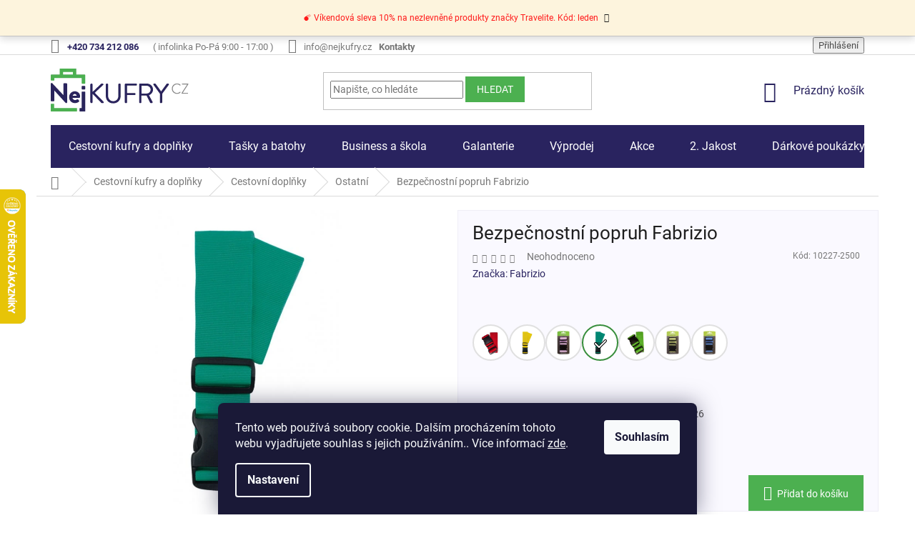

--- FILE ---
content_type: text/html; charset=utf-8
request_url: https://www.nejkufry.cz/bezpecnostni-popruh-fabrizio-10227-2500/?_=1769346609804
body_size: 34973
content:
<!doctype html><html lang="cs" dir="ltr" class="header-background-light external-fonts-loaded"><head><meta charset="utf-8" /><meta name="viewport" content="width=device-width,initial-scale=1" /><title>Bezpečnostní popruh Fabrizio - nejkufry.cz</title><link rel="preconnect" href="https://cdn.myshoptet.com" /><link rel="dns-prefetch" href="https://cdn.myshoptet.com" /><link rel="preload" href="https://cdn.myshoptet.com/prj/dist/master/cms/libs/jquery/jquery-1.11.3.min.js" as="script" /><link href="https://cdn.myshoptet.com/prj/dist/master/cms/templates/frontend_templates/shared/css/font-face/roboto.css" rel="stylesheet"><link href="https://cdn.myshoptet.com/prj/dist/master/shop/dist/font-shoptet-11.css.62c94c7785ff2cea73b2.css" rel="stylesheet"><script>
dataLayer = [];
dataLayer.push({'shoptet' : {
    "pageId": 762,
    "pageType": "productDetail",
    "currency": "CZK",
    "currencyInfo": {
        "decimalSeparator": ",",
        "exchangeRate": 1,
        "priceDecimalPlaces": 0,
        "symbol": "K\u010d",
        "symbolLeft": 0,
        "thousandSeparator": " "
    },
    "language": "cs",
    "projectId": 345641,
    "product": {
        "id": 3212820,
        "guid": "c911ae8c-d771-11ea-961c-0cc47a6b4bcc",
        "hasVariants": false,
        "codes": [
            {
                "code": "10227-2500"
            }
        ],
        "code": "10227-2500",
        "name": "Bezpe\u010dnostn\u00ed popruh Fabrizio",
        "appendix": "",
        "weight": 0,
        "manufacturer": "Fabrizio",
        "manufacturerGuid": "1EF53335A42962A4B5D5DA0BA3DED3EE",
        "currentCategory": "Cestovn\u00ed kufry a dopl\u0148ky | Cestovn\u00ed dopl\u0148ky | Ostatn\u00ed",
        "currentCategoryGuid": "df6b72f7-8651-11ea-90ab-b8ca3a6a5ac4",
        "defaultCategory": "Cestovn\u00ed kufry a dopl\u0148ky | Cestovn\u00ed dopl\u0148ky | Ostatn\u00ed",
        "defaultCategoryGuid": "df6b72f7-8651-11ea-90ab-b8ca3a6a5ac4",
        "currency": "CZK",
        "priceWithVat": 89
    },
    "stocks": [
        {
            "id": 1,
            "title": "Prodejna - Praha",
            "isDeliveryPoint": 1,
            "visibleOnEshop": 1
        },
        {
            "id": "ext",
            "title": "Sklad",
            "isDeliveryPoint": 0,
            "visibleOnEshop": 1
        }
    ],
    "cartInfo": {
        "id": null,
        "freeShipping": false,
        "freeShippingFrom": 1000,
        "leftToFreeGift": {
            "formattedPrice": "0 K\u010d",
            "priceLeft": 0
        },
        "freeGift": false,
        "leftToFreeShipping": {
            "priceLeft": 1000,
            "dependOnRegion": 0,
            "formattedPrice": "1 000 K\u010d"
        },
        "discountCoupon": [],
        "getNoBillingShippingPrice": {
            "withoutVat": 0,
            "vat": 0,
            "withVat": 0
        },
        "cartItems": [],
        "taxMode": "ORDINARY"
    },
    "cart": [],
    "customer": {
        "priceRatio": 1,
        "priceListId": 1,
        "groupId": null,
        "registered": false,
        "mainAccount": false
    }
}});
dataLayer.push({'cookie_consent' : {
    "marketing": "denied",
    "analytics": "denied"
}});
document.addEventListener('DOMContentLoaded', function() {
    shoptet.consent.onAccept(function(agreements) {
        if (agreements.length == 0) {
            return;
        }
        dataLayer.push({
            'cookie_consent' : {
                'marketing' : (agreements.includes(shoptet.config.cookiesConsentOptPersonalisation)
                    ? 'granted' : 'denied'),
                'analytics': (agreements.includes(shoptet.config.cookiesConsentOptAnalytics)
                    ? 'granted' : 'denied')
            },
            'event': 'cookie_consent'
        });
    });
});
</script>

<!-- Google Tag Manager -->
<script>(function(w,d,s,l,i){w[l]=w[l]||[];w[l].push({'gtm.start':
new Date().getTime(),event:'gtm.js'});var f=d.getElementsByTagName(s)[0],
j=d.createElement(s),dl=l!='dataLayer'?'&l='+l:'';j.async=true;j.src=
'https://www.googletagmanager.com/gtm.js?id='+i+dl;f.parentNode.insertBefore(j,f);
})(window,document,'script','dataLayer','GTM-NG28DK');</script>
<!-- End Google Tag Manager -->

<meta property="og:type" content="website"><meta property="og:site_name" content="nejkufry.cz"><meta property="og:url" content="https://www.nejkufry.cz/bezpecnostni-popruh-fabrizio-10227-2500/?_=1769346609804"><meta property="og:title" content="Bezpečnostní popruh Fabrizio - nejkufry.cz"><meta name="author" content="nejkufry.cz"><meta name="web_author" content="Shoptet.cz"><meta name="dcterms.rightsHolder" content="www.nejkufry.cz"><meta name="robots" content="index,follow"><meta property="og:image" content="https://cdn.myshoptet.com/usr/www.nejkufry.cz/user/shop/big/3212820_167005-1-bezpecnostni-popruh-fabrizio-turquoise.jpg?5f31b7d0"><meta property="og:description" content="Bezpečnostní popruh Fabrizio. "><meta name="description" content="Bezpečnostní popruh Fabrizio. "><meta name="google-site-verification" content="YEpkrgEuKr0HsctfN7-Oa-95NTQtKQOsePPbWlvGvg8"><meta property="product:price:amount" content="89"><meta property="product:price:currency" content="CZK"><style>:root {--color-primary: #29235F;--color-primary-h: 246;--color-primary-s: 46%;--color-primary-l: 25%;--color-primary-hover: #29235F;--color-primary-hover-h: 246;--color-primary-hover-s: 46%;--color-primary-hover-l: 25%;--color-secondary: #4CB050;--color-secondary-h: 122;--color-secondary-s: 40%;--color-secondary-l: 49%;--color-secondary-hover: #289C4A;--color-secondary-hover-h: 138;--color-secondary-hover-s: 59%;--color-secondary-hover-l: 38%;--color-tertiary: #4CB050;--color-tertiary-h: 122;--color-tertiary-s: 40%;--color-tertiary-l: 49%;--color-tertiary-hover: #4CB050;--color-tertiary-hover-h: 122;--color-tertiary-hover-s: 40%;--color-tertiary-hover-l: 49%;--color-header-background: #ffffff;--template-font: "Roboto";--template-headings-font: "Roboto";--header-background-url: none;--cookies-notice-background: #1A1937;--cookies-notice-color: #F8FAFB;--cookies-notice-button-hover: #f5f5f5;--cookies-notice-link-hover: #27263f;--templates-update-management-preview-mode-content: "Náhled aktualizací šablony je aktivní pro váš prohlížeč."}</style>
    
    <link href="https://cdn.myshoptet.com/prj/dist/master/shop/dist/main-11.less.5a24dcbbdabfd189c152.css" rel="stylesheet" />
        
    <script>var shoptet = shoptet || {};</script>
    <script src="https://cdn.myshoptet.com/prj/dist/master/shop/dist/main-3g-header.js.05f199e7fd2450312de2.js"></script>
<!-- User include --><!-- api 473(125) html code header -->

                <style>
                    #order-billing-methods .radio-wrapper[data-guid="ee26a436-c452-11f0-8b49-5a26d30c706c"]:not(.cgapplepay), #order-billing-methods .radio-wrapper[data-guid="ee32a22c-c452-11f0-8b49-5a26d30c706c"]:not(.cggooglepay), #order-billing-methods .radio-wrapper[data-guid="efa6f65e-c452-11f0-8b49-5a26d30c706c"]:not(.cgapplepay), #order-billing-methods .radio-wrapper[data-guid="efb14b95-c452-11f0-8b49-5a26d30c706c"]:not(.cggooglepay) {
                        display: none;
                    }
                </style>
                <script type="text/javascript">
                    document.addEventListener('DOMContentLoaded', function() {
                        if (getShoptetDataLayer('pageType') === 'billingAndShipping') {
                            
                try {
                    if (window.ApplePaySession && window.ApplePaySession.canMakePayments()) {
                        
                        if (document.querySelector('#order-billing-methods .radio-wrapper[data-guid="ee26a436-c452-11f0-8b49-5a26d30c706c"]')) {
                            document.querySelector('#order-billing-methods .radio-wrapper[data-guid="ee26a436-c452-11f0-8b49-5a26d30c706c"]').classList.add('cgapplepay');
                        }
                        

                        if (document.querySelector('#order-billing-methods .radio-wrapper[data-guid="efa6f65e-c452-11f0-8b49-5a26d30c706c"]')) {
                            document.querySelector('#order-billing-methods .radio-wrapper[data-guid="efa6f65e-c452-11f0-8b49-5a26d30c706c"]').classList.add('cgapplepay');
                        }
                        
                    }
                } catch (err) {} 
            
                            
                const cgBaseCardPaymentMethod = {
                        type: 'CARD',
                        parameters: {
                            allowedAuthMethods: ["PAN_ONLY", "CRYPTOGRAM_3DS"],
                            allowedCardNetworks: [/*"AMEX", "DISCOVER", "INTERAC", "JCB",*/ "MASTERCARD", "VISA"]
                        }
                };
                
                function cgLoadScript(src, callback)
                {
                    var s,
                        r,
                        t;
                    r = false;
                    s = document.createElement('script');
                    s.type = 'text/javascript';
                    s.src = src;
                    s.onload = s.onreadystatechange = function() {
                        if ( !r && (!this.readyState || this.readyState == 'complete') )
                        {
                            r = true;
                            callback();
                        }
                    };
                    t = document.getElementsByTagName('script')[0];
                    t.parentNode.insertBefore(s, t);
                } 
                
                function cgGetGoogleIsReadyToPayRequest() {
                    return Object.assign(
                        {},
                        {
                            apiVersion: 2,
                            apiVersionMinor: 0
                        },
                        {
                            allowedPaymentMethods: [cgBaseCardPaymentMethod]
                        }
                    );
                }

                function onCgGooglePayLoaded() {
                    let paymentsClient = new google.payments.api.PaymentsClient({environment: 'PRODUCTION'});
                    paymentsClient.isReadyToPay(cgGetGoogleIsReadyToPayRequest()).then(function(response) {
                        if (response.result) {
                            
                        if (document.querySelector('#order-billing-methods .radio-wrapper[data-guid="ee32a22c-c452-11f0-8b49-5a26d30c706c"]')) {
                            document.querySelector('#order-billing-methods .radio-wrapper[data-guid="ee32a22c-c452-11f0-8b49-5a26d30c706c"]').classList.add('cggooglepay');
                        }
                        

                        if (document.querySelector('#order-billing-methods .radio-wrapper[data-guid="efb14b95-c452-11f0-8b49-5a26d30c706c"]')) {
                            document.querySelector('#order-billing-methods .radio-wrapper[data-guid="efb14b95-c452-11f0-8b49-5a26d30c706c"]').classList.add('cggooglepay');
                        }
                        	 	 	 	 	 
                        }
                    })
                    .catch(function(err) {});
                }
                
                cgLoadScript('https://pay.google.com/gp/p/js/pay.js', onCgGooglePayLoaded);
            
                        }
                    });
                </script> 
                
<!-- api 709(355) html code header -->
<script>
  const PWJS = {};
</script>

<script src=https://app.productwidgets.cz/pwjs.js></script>



<!-- service 425(79) html code header -->
<style>
.hodnoceni:before{content: "Jak o nás mluví zákazníci";}
.hodnoceni.svk:before{content: "Ako o nás hovoria zákazníci";}
.hodnoceni.hun:before{content: "Mit mondanak rólunk a felhasználók";}
.hodnoceni.pl:before{content: "Co mówią o nas klienci";}
.hodnoceni.eng:before{content: "Customer reviews";}
.hodnoceni.de:before{content: "Was unsere Kunden über uns denken";}
.hodnoceni.ro:before{content: "Ce spun clienții despre noi";}
.hodnoceni{margin: 20px auto;}
body:not(.paxio-merkur):not(.venus):not(.jupiter) .hodnoceni .vote-wrap {border: 0 !important;width: 24.5%;flex-basis: 25%;padding: 10px 20px !important;display: inline-block;margin: 0;vertical-align: top;}
.multiple-columns-body #content .hodnoceni .vote-wrap {width: 49%;flex-basis: 50%;}
.hodnoceni .votes-wrap {display: block; border: 1px solid #f7f7f7;margin: 0;width: 100%;max-width: none;padding: 10px 0; background: #fff;}
.hodnoceni .vote-wrap:nth-child(n+5){display: none !important;}
.hodnoceni:before{display: block;font-size: 18px;padding: 10px 20px;background: #fcfcfc;}
.sidebar .hodnoceni .vote-pic, .sidebar .hodnoceni .vote-initials{display: block;}
.sidebar .hodnoceni .vote-wrap, #column-l #column-l-in .hodnoceni .vote-wrap {width: 100% !important; display: block;}
.hodnoceni > a{display: block;text-align: right;padding-top: 6px;}
.hodnoceni > a:after{content: "››";display: inline-block;margin-left: 2px;}
.sidebar .hodnoceni:before, #column-l #column-l-in .hodnoceni:before {background: none !important; padding-left: 0 !important;}
.template-10 .hodnoceni{max-width: 952px !important;}
.page-detail .hodnoceni > a{font-size: 14px;}
.page-detail .hodnoceni{margin-bottom: 30px;}
@media screen and (min-width: 992px) and (max-width: 1199px) {
.hodnoceni .vote-rating{display: block;}
.hodnoceni .vote-time{display: block;margin-top: 3px;}
.hodnoceni .vote-delimeter{display: none;}
}
@media screen and (max-width: 991px) {
body:not(.paxio-merkur):not(.venus):not(.jupiter) .hodnoceni .vote-wrap {width: 49%;flex-basis: 50%;}
.multiple-columns-body #content .hodnoceni .vote-wrap {width: 99%;flex-basis: 100%;}
}
@media screen and (max-width: 767px) {
body:not(.paxio-merkur):not(.venus):not(.jupiter) .hodnoceni .vote-wrap {width: 99%;flex-basis: 100%;}
}
.home #main-product .hodnoceni{margin: 0 0 60px 0;}
.hodnoceni .votes-wrap.admin-response{display: none !important;}
.hodnoceni .vote-pic {width: 100px;}
.hodnoceni .vote-delimeter{display: none;}
.hodnoceni .vote-rating{display: block;}
.hodnoceni .vote-time {display: block;margin-top: 5px;}
@media screen and (min-width: 768px){
.template-12 .hodnoceni{max-width: 747px; margin-left: auto; margin-right: auto;}
}
@media screen and (min-width: 992px){
.template-12 .hodnoceni{max-width: 972px;}
}
@media screen and (min-width: 1200px){
.template-12 .hodnoceni{max-width: 1418px;}
}
.template-14 .hodnoceni .vote-initials{margin: 0 auto;}
.vote-pic img::before {display: none;}
.hodnoceni + .hodnoceni {display: none;}
</style>
<!-- service 654(301) html code header -->
<!-- Prefetch Pobo Page Builder CDN  -->
<link rel="dns-prefetch" href="https://image.pobo.cz">
<link href="https://cdnjs.cloudflare.com/ajax/libs/lightgallery/2.7.2/css/lightgallery.min.css" rel="stylesheet">
<link href="https://cdnjs.cloudflare.com/ajax/libs/lightgallery/2.7.2/css/lg-thumbnail.min.css" rel="stylesheet">


<!-- © Pobo Page Builder  -->
<script>
 	  window.addEventListener("DOMContentLoaded", function () {
		  var po = document.createElement("script");
		  po.type = "text/javascript";
		  po.async = true;
		  po.dataset.url = "https://www.pobo.cz";
			po.dataset.cdn = "https://image.pobo.space";
      po.dataset.tier = "standard";
      po.fetchpriority = "high";
      po.dataset.key = btoa(window.location.host);
		  po.id = "pobo-asset-url";
      po.platform = "shoptet";
      po.synergy = false;
		  po.src = "https://image.pobo.space/assets/editor.js?v=14";

		  var s = document.getElementsByTagName("script")[0];
		  s.parentNode.insertBefore(po, s);
	  });
</script>





<!-- service 1603(1193) html code header -->
<style>
.mobile .p-thumbnail:not(.highlighted):hover::before {
    opacity: 0 !important;
}
</style>
<!-- project html code header -->
<script src="https://divisaci.cz/shoptet/original/cz/header_router.php?v=1"></script>

<meta name="facebook-domain-verification" content="zuvdpc3yepy0pe9oqw4wpljssdl8wp">
<!-- Tanganica pixel --><script>(function(w,d,s,l,i){w[l]=w[l]||[];w[l].push({'gtm.start':new Date().getTime(),event:'gtm.js'});var f=d.getElementsByTagName(s)[0],j=d.createElement(s),dl=l!='dataLayer'?'&l='+l:'';j.async=true;j.src='https://www.googletagmanager.com/gtm.js?id='+i+dl;f.parentNode.insertBefore(j,f);})(window,document,'script','dataLayer','GTM-TRS5RSN');</script><!-- End Tanganica pixel -->

<div id='papPlaceholder'></div>
 
<script type="text/javascript">
  (function(d,t) {
    var script = d.createElement(t); script.id= 'pap_x2s6df8d'; script.async = true;
    script.src = '//login.dognet.sk/scripts/fj27g82d';
    script.onload = script.onreadystatechange = function() {
      var rs = this.readyState; if (rs && (rs != 'complete') && (rs != 'loaded')) return;
      PostAffTracker.setAccountId('ee349938');
      try { var CampaignID='42351aae';
	  PostAffTracker.track(); } catch (e) {}
    }
    var placeholder = document.getElementById('papPlaceholder');
    placeholder.parentNode.insertBefore(script, placeholder);
    placeholder.parentNode.removeChild(placeholder);
  })(document, 'script');
</script>


<!-- /User include --><link rel="shortcut icon" href="/favicon.ico" type="image/x-icon" /><link rel="canonical" href="https://www.nejkufry.cz/bezpecnostni-popruh-fabrizio-10227-2500/" />    <script>
        var _hwq = _hwq || [];
        _hwq.push(['setKey', 'E6D6D64ACA1CA631A3F5FD28F0BFBC7E']);
        _hwq.push(['setTopPos', '200']);
        _hwq.push(['showWidget', '21']);
        (function() {
            var ho = document.createElement('script');
            ho.src = 'https://cz.im9.cz/direct/i/gjs.php?n=wdgt&sak=E6D6D64ACA1CA631A3F5FD28F0BFBC7E';
            var s = document.getElementsByTagName('script')[0]; s.parentNode.insertBefore(ho, s);
        })();
    </script>
<script>!function(){var t={9196:function(){!function(){var t=/\[object (Boolean|Number|String|Function|Array|Date|RegExp)\]/;function r(r){return null==r?String(r):(r=t.exec(Object.prototype.toString.call(Object(r))))?r[1].toLowerCase():"object"}function n(t,r){return Object.prototype.hasOwnProperty.call(Object(t),r)}function e(t){if(!t||"object"!=r(t)||t.nodeType||t==t.window)return!1;try{if(t.constructor&&!n(t,"constructor")&&!n(t.constructor.prototype,"isPrototypeOf"))return!1}catch(t){return!1}for(var e in t);return void 0===e||n(t,e)}function o(t,r,n){this.b=t,this.f=r||function(){},this.d=!1,this.a={},this.c=[],this.e=function(t){return{set:function(r,n){u(c(r,n),t.a)},get:function(r){return t.get(r)}}}(this),i(this,t,!n);var e=t.push,o=this;t.push=function(){var r=[].slice.call(arguments,0),n=e.apply(t,r);return i(o,r),n}}function i(t,n,o){for(t.c.push.apply(t.c,n);!1===t.d&&0<t.c.length;){if("array"==r(n=t.c.shift()))t:{var i=n,a=t.a;if("string"==r(i[0])){for(var f=i[0].split("."),s=f.pop(),p=(i=i.slice(1),0);p<f.length;p++){if(void 0===a[f[p]])break t;a=a[f[p]]}try{a[s].apply(a,i)}catch(t){}}}else if("function"==typeof n)try{n.call(t.e)}catch(t){}else{if(!e(n))continue;for(var l in n)u(c(l,n[l]),t.a)}o||(t.d=!0,t.f(t.a,n),t.d=!1)}}function c(t,r){for(var n={},e=n,o=t.split("."),i=0;i<o.length-1;i++)e=e[o[i]]={};return e[o[o.length-1]]=r,n}function u(t,o){for(var i in t)if(n(t,i)){var c=t[i];"array"==r(c)?("array"==r(o[i])||(o[i]=[]),u(c,o[i])):e(c)?(e(o[i])||(o[i]={}),u(c,o[i])):o[i]=c}}window.DataLayerHelper=o,o.prototype.get=function(t){var r=this.a;t=t.split(".");for(var n=0;n<t.length;n++){if(void 0===r[t[n]])return;r=r[t[n]]}return r},o.prototype.flatten=function(){this.b.splice(0,this.b.length),this.b[0]={},u(this.a,this.b[0])}}()}},r={};function n(e){var o=r[e];if(void 0!==o)return o.exports;var i=r[e]={exports:{}};return t[e](i,i.exports,n),i.exports}n.n=function(t){var r=t&&t.__esModule?function(){return t.default}:function(){return t};return n.d(r,{a:r}),r},n.d=function(t,r){for(var e in r)n.o(r,e)&&!n.o(t,e)&&Object.defineProperty(t,e,{enumerable:!0,get:r[e]})},n.o=function(t,r){return Object.prototype.hasOwnProperty.call(t,r)},function(){"use strict";n(9196)}()}();</script>    <!-- Global site tag (gtag.js) - Google Analytics -->
    <script async src="https://www.googletagmanager.com/gtag/js?id=G-4GT9WECTBY"></script>
    <script>
        
        window.dataLayer = window.dataLayer || [];
        function gtag(){dataLayer.push(arguments);}
        

                    console.debug('default consent data');

            gtag('consent', 'default', {"ad_storage":"denied","analytics_storage":"denied","ad_user_data":"denied","ad_personalization":"denied","wait_for_update":500});
            dataLayer.push({
                'event': 'default_consent'
            });
        
        gtag('js', new Date());

                gtag('config', 'UA-1012585-5', { 'groups': "UA" });
        
                gtag('config', 'G-4GT9WECTBY', {"groups":"GA4","send_page_view":false,"content_group":"productDetail","currency":"CZK","page_language":"cs"});
        
                gtag('config', 'AW-1005331645', {"allow_enhanced_conversions":true});
        
        
        
        
        
                    gtag('event', 'page_view', {"send_to":"GA4","page_language":"cs","content_group":"productDetail","currency":"CZK"});
        
                gtag('set', 'currency', 'CZK');

        gtag('event', 'view_item', {
            "send_to": "UA",
            "items": [
                {
                    "id": "10227-2500",
                    "name": "Bezpe\u010dnostn\u00ed popruh Fabrizio",
                    "category": "Cestovn\u00ed kufry a dopl\u0148ky \/ Cestovn\u00ed dopl\u0148ky \/ Ostatn\u00ed",
                                        "brand": "Fabrizio",
                                                            "price": 74
                }
            ]
        });
        
        
        
        
        
                    gtag('event', 'view_item', {"send_to":"GA4","page_language":"cs","content_group":"productDetail","value":74,"currency":"CZK","items":[{"item_id":"10227-2500","item_name":"Bezpe\u010dnostn\u00ed popruh Fabrizio","item_brand":"Fabrizio","item_category":"Cestovn\u00ed kufry a dopl\u0148ky","item_category2":"Cestovn\u00ed dopl\u0148ky","item_category3":"Ostatn\u00ed","price":74,"quantity":1,"index":0}]});
        
        
        
        
        
        
        
        document.addEventListener('DOMContentLoaded', function() {
            if (typeof shoptet.tracking !== 'undefined') {
                for (var id in shoptet.tracking.bannersList) {
                    gtag('event', 'view_promotion', {
                        "send_to": "UA",
                        "promotions": [
                            {
                                "id": shoptet.tracking.bannersList[id].id,
                                "name": shoptet.tracking.bannersList[id].name,
                                "position": shoptet.tracking.bannersList[id].position
                            }
                        ]
                    });
                }
            }

            shoptet.consent.onAccept(function(agreements) {
                if (agreements.length !== 0) {
                    console.debug('gtag consent accept');
                    var gtagConsentPayload =  {
                        'ad_storage': agreements.includes(shoptet.config.cookiesConsentOptPersonalisation)
                            ? 'granted' : 'denied',
                        'analytics_storage': agreements.includes(shoptet.config.cookiesConsentOptAnalytics)
                            ? 'granted' : 'denied',
                                                                                                'ad_user_data': agreements.includes(shoptet.config.cookiesConsentOptPersonalisation)
                            ? 'granted' : 'denied',
                        'ad_personalization': agreements.includes(shoptet.config.cookiesConsentOptPersonalisation)
                            ? 'granted' : 'denied',
                        };
                    console.debug('update consent data', gtagConsentPayload);
                    gtag('consent', 'update', gtagConsentPayload);
                    dataLayer.push(
                        { 'event': 'update_consent' }
                    );
                }
            });
        });
    </script>
<!-- Start Srovname.cz Pixel -->
<script type="text/plain" data-cookiecategory="analytics">
    !(function (e, n, t, a, s, o, r) {
        e[a] ||
        (((s = e[a] = function () {
            s.process ? s.process.apply(s, arguments) : s.queue.push(arguments);
        }).queue = []),
            ((o = n.createElement(t)).async = 1),
            (o.src = "https://tracking.srovname.cz/srovnamepixel.js"),
            (o.dataset.srv9 = "1"),
            (r = n.getElementsByTagName(t)[0]).parentNode.insertBefore(o, r));
    })(window, document, "script", "srovname");
    srovname("init", "e010f645e773280f7f677ed8736b3a74");
</script>
<!-- End Srovname.cz Pixel -->
<script>
    (function(t, r, a, c, k, i, n, g) { t['ROIDataObject'] = k;
    t[k]=t[k]||function(){ (t[k].q=t[k].q||[]).push(arguments) },t[k].c=i;n=r.createElement(a),
    g=r.getElementsByTagName(a)[0];n.async=1;n.src=c;g.parentNode.insertBefore(n,g)
    })(window, document, 'script', '//www.heureka.cz/ocm/sdk.js?source=shoptet&version=2&page=product_detail', 'heureka', 'cz');

    heureka('set_user_consent', 0);
</script>
</head><body class="desktop id-762 in-ostatni template-11 type-product type-detail one-column-body columns-3 ums_forms_redesign--off ums_a11y_category_page--on ums_discussion_rating_forms--off ums_flags_display_unification--on ums_a11y_login--on mobile-header-version-0"><noscript>
    <style>
        #header {
            padding-top: 0;
            position: relative !important;
            top: 0;
        }
        .header-navigation {
            position: relative !important;
        }
        .overall-wrapper {
            margin: 0 !important;
        }
        body:not(.ready) {
            visibility: visible !important;
        }
    </style>
    <div class="no-javascript">
        <div class="no-javascript__title">Musíte změnit nastavení vašeho prohlížeče</div>
        <div class="no-javascript__text">Podívejte se na: <a href="https://www.google.com/support/bin/answer.py?answer=23852">Jak povolit JavaScript ve vašem prohlížeči</a>.</div>
        <div class="no-javascript__text">Pokud používáte software na blokování reklam, může být nutné povolit JavaScript z této stránky.</div>
        <div class="no-javascript__text">Děkujeme.</div>
    </div>
</noscript>

        <div id="fb-root"></div>
        <script>
            window.fbAsyncInit = function() {
                FB.init({
                    autoLogAppEvents : true,
                    xfbml            : true,
                    version          : 'v24.0'
                });
            };
        </script>
        <script async defer crossorigin="anonymous" src="https://connect.facebook.net/cs_CZ/sdk.js#xfbml=1&version=v24.0"></script>
<!-- Google Tag Manager (noscript) -->
<noscript><iframe src="https://www.googletagmanager.com/ns.html?id=GTM-NG28DK"
height="0" width="0" style="display:none;visibility:hidden"></iframe></noscript>
<!-- End Google Tag Manager (noscript) -->

    <div class="siteCookies siteCookies--bottom siteCookies--dark js-siteCookies" role="dialog" data-testid="cookiesPopup" data-nosnippet>
        <div class="siteCookies__form">
            <div class="siteCookies__content">
                <div class="siteCookies__text">
                    Tento web používá soubory cookie. Dalším procházením tohoto webu vyjadřujete souhlas s jejich používáním.. Více informací <a href="https://345641.myshoptet.com/podminky-ochrany-osobnich-udaju/" target="\">zde</a>.
<script></script>
<script></script>
<script></script>
<script></script>
<script></script>
                </div>
                <p class="siteCookies__links">
                    <button class="siteCookies__link js-cookies-settings" aria-label="Nastavení cookies" data-testid="cookiesSettings">Nastavení</button>
                </p>
            </div>
            <div class="siteCookies__buttonWrap">
                                <button class="siteCookies__button js-cookiesConsentSubmit" value="all" aria-label="Přijmout cookies" data-testid="buttonCookiesAccept">Souhlasím</button>
            </div>
        </div>
        <script>
            document.addEventListener("DOMContentLoaded", () => {
                const siteCookies = document.querySelector('.js-siteCookies');
                document.addEventListener("scroll", shoptet.common.throttle(() => {
                    const st = document.documentElement.scrollTop;
                    if (st > 1) {
                        siteCookies.classList.add('siteCookies--scrolled');
                    } else {
                        siteCookies.classList.remove('siteCookies--scrolled');
                    }
                }, 100));
            });
        </script>
    </div>
<a href="#content" class="skip-link sr-only">Přejít na obsah</a><div class="overall-wrapper"><div class="site-msg information"><div class="container"><div class="text"><div style="color: red;">💣 Víkendová sleva 10% na nezlevněné produkty značky Travelite. Kód: leden</div></div><div class="close js-close-information-msg"></div></div></div><div class="user-action"><div class="container">
    <div class="user-action-in">
                    <div id="login" class="user-action-login popup-widget login-widget" role="dialog" aria-labelledby="loginHeading">
        <div class="popup-widget-inner">
                            <h2 id="loginHeading">Přihlášení k vašemu účtu</h2><div id="customerLogin"><form action="/action/Customer/Login/" method="post" id="formLoginIncluded" class="csrf-enabled formLogin" data-testid="formLogin"><input type="hidden" name="referer" value="" /><div class="form-group"><div class="input-wrapper email js-validated-element-wrapper no-label"><input type="email" name="email" class="form-control" autofocus placeholder="E-mailová adresa (např. jan@novak.cz)" data-testid="inputEmail" autocomplete="email" required /></div></div><div class="form-group"><div class="input-wrapper password js-validated-element-wrapper no-label"><input type="password" name="password" class="form-control" placeholder="Heslo" data-testid="inputPassword" autocomplete="current-password" required /><span class="no-display">Nemůžete vyplnit toto pole</span><input type="text" name="surname" value="" class="no-display" /></div></div><div class="form-group"><div class="login-wrapper"><button type="submit" class="btn btn-secondary btn-text btn-login" data-testid="buttonSubmit">Přihlásit se</button><div class="password-helper"><a href="/registrace/" data-testid="signup" rel="nofollow">Nová registrace</a><a href="/klient/zapomenute-heslo/" rel="nofollow">Zapomenuté heslo</a></div></div></div><div class="social-login-buttons"><div class="social-login-buttons-divider"><span>nebo</span></div><div class="form-group"><a href="/action/Social/login/?provider=Facebook" class="login-btn facebook" rel="nofollow"><span class="login-facebook-icon"></span><strong>Přihlásit se přes Facebook</strong></a></div><div class="form-group"><a href="/action/Social/login/?provider=Google" class="login-btn google" rel="nofollow"><span class="login-google-icon"></span><strong>Přihlásit se přes Google</strong></a></div></div></form>
</div>                    </div>
    </div>

                            <div id="cart-widget" class="user-action-cart popup-widget cart-widget loader-wrapper" data-testid="popupCartWidget" role="dialog" aria-hidden="true">
    <div class="popup-widget-inner cart-widget-inner place-cart-here">
        <div class="loader-overlay">
            <div class="loader"></div>
        </div>
    </div>

    <div class="cart-widget-button">
        <a href="/kosik/" class="btn btn-conversion" id="continue-order-button" rel="nofollow" data-testid="buttonNextStep">Pokračovat do košíku</a>
    </div>
</div>
            </div>
</div>
</div><div class="top-navigation-bar" data-testid="topNavigationBar">

    <div class="container">

        <div class="top-navigation-contacts">
            <strong>Zákaznická podpora:</strong><a href="tel:+420734212086" class="project-phone" aria-label="Zavolat na +420734212086" data-testid="contactboxPhone"><span>+420 734 212 086</span></a><a href="mailto:info@nejkufry.cz" class="project-email" data-testid="contactboxEmail"><span>info@nejkufry.cz</span></a>        </div>

                            <div class="top-navigation-menu">
                <div class="top-navigation-menu-trigger"></div>
                <ul class="top-navigation-bar-menu">
                                            <li class="top-navigation-menu-item-39">
                            <a href="/obchodni-podminky/">Obchodní podmínky</a>
                        </li>
                                            <li class="top-navigation-menu-item-691">
                            <a href="/podminky-ochrany-osobnich-udaju/">Podmínky ochrany osobních údajů</a>
                        </li>
                                            <li class="top-navigation-menu-item-954">
                            <a href="/proc-nakoupit-u-nas/">Proč nakoupit u nás</a>
                        </li>
                                            <li class="top-navigation-menu-item-957">
                            <a href="/casto-kladene-dotazy/">Často kladené dotazy</a>
                        </li>
                                            <li class="top-navigation-menu-item-969">
                            <a href="/jak-provest-objedavku/">Vše o nákupu</a>
                        </li>
                                            <li class="top-navigation-menu-item-975">
                            <a href="/doprava-a-platba/">Doprava a platba</a>
                        </li>
                                            <li class="top-navigation-menu-item-1428">
                            <a href="/reklamace/">Reklamace</a>
                        </li>
                                            <li class="top-navigation-menu-item-1407">
                            <a href="/vraceni-zbozi/">Odstoupení od kupní smlouvy</a>
                        </li>
                                            <li class="top-navigation-menu-item-1673">
                            <a href="/osetreni_zbozi/">Ošetření zboží</a>
                        </li>
                                            <li class="top-navigation-menu-item-708">
                            <a href="/blog/">Blog</a>
                        </li>
                                            <li class="top-navigation-menu-item-29">
                            <a href="/kontakty/">Kontakty</a>
                        </li>
                                    </ul>
                <ul class="top-navigation-bar-menu-helper"></ul>
            </div>
        
        <div class="top-navigation-tools top-navigation-tools--language">
            <div class="responsive-tools">
                <a href="#" class="toggle-window" data-target="search" aria-label="Hledat" data-testid="linkSearchIcon"></a>
                                                            <a href="#" class="toggle-window" data-target="login"></a>
                                                    <a href="#" class="toggle-window" data-target="navigation" aria-label="Menu" data-testid="hamburgerMenu"></a>
            </div>
                        <button class="top-nav-button top-nav-button-login toggle-window" type="button" data-target="login" aria-haspopup="dialog" aria-controls="login" aria-expanded="false" data-testid="signin"><span>Přihlášení</span></button>        </div>

    </div>

</div>
<header id="header"><div class="container navigation-wrapper">
    <div class="header-top">
        <div class="site-name-wrapper">
            <div class="site-name"><a href="/" data-testid="linkWebsiteLogo"><img src="https://cdn.myshoptet.com/usr/www.nejkufry.cz/user/logos/datov___zdroj_1.png" alt="nejkufry.cz" fetchpriority="low" /></a></div>        </div>
        <div class="search" itemscope itemtype="https://schema.org/WebSite">
            <meta itemprop="headline" content="Ostatní"/><meta itemprop="url" content="https://www.nejkufry.cz"/><meta itemprop="text" content="Bezpečnostní popruh Fabrizio. "/>            <form action="/action/ProductSearch/prepareString/" method="post"
    id="formSearchForm" class="search-form compact-form js-search-main"
    itemprop="potentialAction" itemscope itemtype="https://schema.org/SearchAction" data-testid="searchForm">
    <fieldset>
        <meta itemprop="target"
            content="https://www.nejkufry.cz/vyhledavani/?string={string}"/>
        <input type="hidden" name="language" value="cs"/>
        
            
<input
    type="search"
    name="string"
        class="query-input form-control search-input js-search-input"
    placeholder="Napište, co hledáte"
    autocomplete="off"
    required
    itemprop="query-input"
    aria-label="Vyhledávání"
    data-testid="searchInput"
>
            <button type="submit" class="btn btn-default" data-testid="searchBtn">Hledat</button>
        
    </fieldset>
</form>
        </div>
        <div class="navigation-buttons">
                
    <a href="/kosik/" class="btn btn-icon toggle-window cart-count" data-target="cart" data-hover="true" data-redirect="true" data-testid="headerCart" rel="nofollow" aria-haspopup="dialog" aria-expanded="false" aria-controls="cart-widget">
        
                <span class="sr-only">Nákupní košík</span>
        
            <span class="cart-price visible-lg-inline-block" data-testid="headerCartPrice">
                                    Prázdný košík                            </span>
        
    
            </a>
        </div>
    </div>
    <nav id="navigation" aria-label="Hlavní menu" data-collapsible="true"><div class="navigation-in menu"><ul class="menu-level-1" role="menubar" data-testid="headerMenuItems"><li class="menu-item-756 ext" role="none"><a href="/cestovni-kufry-a-doplnky/" data-testid="headerMenuItem" role="menuitem" aria-haspopup="true" aria-expanded="false"><b>Cestovní kufry a doplňky</b><span class="submenu-arrow"></span></a><ul class="menu-level-2" aria-label="Cestovní kufry a doplňky" tabindex="-1" role="menu"><li class="menu-item-798 has-third-level" role="none"><a href="/cestovni-kufry-textilni/" class="menu-image" data-testid="headerMenuItem" tabindex="-1" aria-hidden="true"><img src="data:image/svg+xml,%3Csvg%20width%3D%22140%22%20height%3D%22100%22%20xmlns%3D%22http%3A%2F%2Fwww.w3.org%2F2000%2Fsvg%22%3E%3C%2Fsvg%3E" alt="" aria-hidden="true" width="140" height="100"  data-src="https://cdn.myshoptet.com/usr/www.nejkufry.cz/user/categories/thumb/404672_26_yfazhgc3.jpg" fetchpriority="low" /></a><div><a href="/cestovni-kufry-textilni/" data-testid="headerMenuItem" role="menuitem"><span>Cestovní kufry textilní</span></a>
                                                    <ul class="menu-level-3" role="menu">
                                                                    <li class="menu-item-801" role="none">
                                        <a href="/cestovni-kufry-male-textilni/" data-testid="headerMenuItem" role="menuitem">
                                            Palubní kufry do 55 cm</a>,                                    </li>
                                                                    <li class="menu-item-807" role="none">
                                        <a href="/cestovni-kufry-stredni-textilni/" data-testid="headerMenuItem" role="menuitem">
                                            Střední kufry 56-66 cm</a>,                                    </li>
                                                                    <li class="menu-item-804" role="none">
                                        <a href="/cestovni-kufry-velke-textilni/" data-testid="headerMenuItem" role="menuitem">
                                            Velké kufry 67-81 cm</a>,                                    </li>
                                                                    <li class="menu-item-819" role="none">
                                        <a href="/cestovni-kufry-sety-textilni/" data-testid="headerMenuItem" role="menuitem">
                                            Sady textilních kufrů</a>                                    </li>
                                                            </ul>
                        </div></li><li class="menu-item-771 has-third-level" role="none"><a href="/kufry-plastove/" class="menu-image" data-testid="headerMenuItem" tabindex="-1" aria-hidden="true"><img src="data:image/svg+xml,%3Csvg%20width%3D%22140%22%20height%3D%22100%22%20xmlns%3D%22http%3A%2F%2Fwww.w3.org%2F2000%2Fsvg%22%3E%3C%2Fsvg%3E" alt="" aria-hidden="true" width="140" height="100"  data-src="https://cdn.myshoptet.com/usr/www.nejkufry.cz/user/categories/thumb/5952_5303_y8srp8yw.jpg" fetchpriority="low" /></a><div><a href="/kufry-plastove/" data-testid="headerMenuItem" role="menuitem"><span>Cestovní kufry plastové</span></a>
                                                    <ul class="menu-level-3" role="menu">
                                                                    <li class="menu-item-774" role="none">
                                        <a href="/cestovni-kufry-male-plastove/" data-testid="headerMenuItem" role="menuitem">
                                            Palubní kufry do 55 cm</a>,                                    </li>
                                                                    <li class="menu-item-795" role="none">
                                        <a href="/cestovni-kufry-stredni-plastove/" data-testid="headerMenuItem" role="menuitem">
                                            Střední kufry 56-66 cm</a>,                                    </li>
                                                                    <li class="menu-item-792" role="none">
                                        <a href="/cestovni-kufry-velke-plastove/" data-testid="headerMenuItem" role="menuitem">
                                            Velké kufry 67-81 cm</a>,                                    </li>
                                                                    <li class="menu-item-816" role="none">
                                        <a href="/cestovni-kufry-sety-plastove/" data-testid="headerMenuItem" role="menuitem">
                                            Sady plastových kufrů</a>                                    </li>
                                                            </ul>
                        </div></li><li class="menu-item-777 has-third-level" role="none"><a href="/pilotni-kufry/" class="menu-image" data-testid="headerMenuItem" tabindex="-1" aria-hidden="true"><img src="data:image/svg+xml,%3Csvg%20width%3D%22140%22%20height%3D%22100%22%20xmlns%3D%22http%3A%2F%2Fwww.w3.org%2F2000%2Fsvg%22%3E%3C%2Fsvg%3E" alt="" aria-hidden="true" width="140" height="100"  data-src="https://cdn.myshoptet.com/usr/www.nejkufry.cz/user/categories/thumb/2882_01_z1ducxhg.jpg" fetchpriority="low" /></a><div><a href="/pilotni-kufry/" data-testid="headerMenuItem" role="menuitem"><span>Pilotní kufry</span></a>
                                                    <ul class="menu-level-3" role="menu">
                                                                    <li class="menu-item-780" role="none">
                                        <a href="/pilotni-kufry-na-koleckach/" data-testid="headerMenuItem" role="menuitem">
                                            Na kolečkách</a>,                                    </li>
                                                                    <li class="menu-item-894" role="none">
                                        <a href="/pilotni-kufry-bez-kolecek/" data-testid="headerMenuItem" role="menuitem">
                                            Bez koleček</a>                                    </li>
                                                            </ul>
                        </div></li><li class="menu-item-846" role="none"><a href="/detske-kufry/" class="menu-image" data-testid="headerMenuItem" tabindex="-1" aria-hidden="true"><img src="data:image/svg+xml,%3Csvg%20width%3D%22140%22%20height%3D%22100%22%20xmlns%3D%22http%3A%2F%2Fwww.w3.org%2F2000%2Fsvg%22%3E%3C%2Fsvg%3E" alt="" aria-hidden="true" width="140" height="100"  data-src="https://cdn.myshoptet.com/usr/www.nejkufry.cz/user/categories/thumb/81660_1710_itionnb1.jpg" fetchpriority="low" /></a><div><a href="/detske-kufry/" data-testid="headerMenuItem" role="menuitem"><span>Dětské kufry</span></a>
                        </div></li><li class="menu-item-858 has-third-level" role="none"><a href="/kosmeticke-kufry-a-tasky/" class="menu-image" data-testid="headerMenuItem" tabindex="-1" aria-hidden="true"><img src="data:image/svg+xml,%3Csvg%20width%3D%22140%22%20height%3D%22100%22%20xmlns%3D%22http%3A%2F%2Fwww.w3.org%2F2000%2Fsvg%22%3E%3C%2Fsvg%3E" alt="" aria-hidden="true" width="140" height="100"  data-src="https://cdn.myshoptet.com/usr/www.nejkufry.cz/user/categories/thumb/500268_83_jnz55jid.jpg" fetchpriority="low" /></a><div><a href="/kosmeticke-kufry-a-tasky/" data-testid="headerMenuItem" role="menuitem"><span>Kosmetické kufry a tašky</span></a>
                                                    <ul class="menu-level-3" role="menu">
                                                                    <li class="menu-item-864" role="none">
                                        <a href="/kosmeticke-kufry/" data-testid="headerMenuItem" role="menuitem">
                                            Kosmetické kufry</a>,                                    </li>
                                                                    <li class="menu-item-861" role="none">
                                        <a href="/kosmeticke-tasky/" data-testid="headerMenuItem" role="menuitem">
                                            Kosmetické tašky</a>                                    </li>
                                                            </ul>
                        </div></li><li class="menu-item-828" role="none"><a href="/obaly-na-saty/" class="menu-image" data-testid="headerMenuItem" tabindex="-1" aria-hidden="true"><img src="data:image/svg+xml,%3Csvg%20width%3D%22140%22%20height%3D%22100%22%20xmlns%3D%22http%3A%2F%2Fwww.w3.org%2F2000%2Fsvg%22%3E%3C%2Fsvg%3E" alt="" aria-hidden="true" width="140" height="100"  data-src="https://cdn.myshoptet.com/usr/www.nejkufry.cz/user/categories/thumb/1720_01_um28wsy3.jpg" fetchpriority="low" /></a><div><a href="/obaly-na-saty/" data-testid="headerMenuItem" role="menuitem"><span>Obaly na šaty</span></a>
                        </div></li><li class="menu-item-870 has-third-level" role="none"><a href="/obaly-na-kufry/" class="menu-image" data-testid="headerMenuItem" tabindex="-1" aria-hidden="true"><img src="data:image/svg+xml,%3Csvg%20width%3D%22140%22%20height%3D%22100%22%20xmlns%3D%22http%3A%2F%2Fwww.w3.org%2F2000%2Fsvg%22%3E%3C%2Fsvg%3E" alt="" aria-hidden="true" width="140" height="100"  data-src="https://cdn.myshoptet.com/usr/www.nejkufry.cz/user/categories/thumb/c68030m_08_mqz9lyk2.jpg" fetchpriority="low" /></a><div><a href="/obaly-na-kufry/" data-testid="headerMenuItem" role="menuitem"><span>Obaly na kufry</span></a>
                                                    <ul class="menu-level-3" role="menu">
                                                                    <li class="menu-item-879" role="none">
                                        <a href="/male-s/" data-testid="headerMenuItem" role="menuitem">
                                            Malé S</a>,                                    </li>
                                                                    <li class="menu-item-876" role="none">
                                        <a href="/stredni-m/" data-testid="headerMenuItem" role="menuitem">
                                            Střední M</a>,                                    </li>
                                                                    <li class="menu-item-873" role="none">
                                        <a href="/velke-l/" data-testid="headerMenuItem" role="menuitem">
                                            Velké L</a>                                    </li>
                                                            </ul>
                        </div></li><li class="menu-item-759 has-third-level" role="none"><a href="/cestovni-doplnky/" class="menu-image" data-testid="headerMenuItem" tabindex="-1" aria-hidden="true"><img src="data:image/svg+xml,%3Csvg%20width%3D%22140%22%20height%3D%22100%22%20xmlns%3D%22http%3A%2F%2Fwww.w3.org%2F2000%2Fsvg%22%3E%3C%2Fsvg%3E" alt="" aria-hidden="true" width="140" height="100"  data-src="https://cdn.myshoptet.com/usr/www.nejkufry.cz/user/categories/thumb/15_93_weg2xu16.jpg" fetchpriority="low" /></a><div><a href="/cestovni-doplnky/" data-testid="headerMenuItem" role="menuitem"><span>Cestovní doplňky</span></a>
                                                    <ul class="menu-level-3" role="menu">
                                                                    <li class="menu-item-849" role="none">
                                        <a href="/visacky/" data-testid="headerMenuItem" role="menuitem">
                                            Visačky</a>,                                    </li>
                                                                    <li class="menu-item-831" role="none">
                                        <a href="/zamky/" data-testid="headerMenuItem" role="menuitem">
                                            Zámky</a>,                                    </li>
                                                                    <li class="menu-item-762" role="none">
                                        <a href="/ostatni/" class="active" data-testid="headerMenuItem" role="menuitem">
                                            Ostatní</a>                                    </li>
                                                            </ul>
                        </div></li><li class="menu-item-810 has-third-level" role="none"><a href="/cestovni-kufry/" class="menu-image" data-testid="headerMenuItem" tabindex="-1" aria-hidden="true"><img src="data:image/svg+xml,%3Csvg%20width%3D%22140%22%20height%3D%22100%22%20xmlns%3D%22http%3A%2F%2Fwww.w3.org%2F2000%2Fsvg%22%3E%3C%2Fsvg%3E" alt="" aria-hidden="true" width="140" height="100"  data-src="https://cdn.myshoptet.com/usr/www.nejkufry.cz/user/categories/thumb/3860_52_04_n10qu5f3.jpg" fetchpriority="low" /></a><div><a href="/cestovni-kufry/" data-testid="headerMenuItem" role="menuitem"><span>Cestovní kufry</span></a>
                                                    <ul class="menu-level-3" role="menu">
                                                                    <li class="menu-item-942" role="none">
                                        <a href="/kufry-na-koleckach/" data-testid="headerMenuItem" role="menuitem">
                                            Kufry na kolečkách</a>,                                    </li>
                                                                    <li class="menu-item-813" role="none">
                                        <a href="/hybridni-kufry/" data-testid="headerMenuItem" role="menuitem">
                                            Hybridní kufry</a>                                    </li>
                                                            </ul>
                        </div></li></ul></li>
<li class="menu-item-741 ext" role="none"><a href="/tasky-a-batohy/" data-testid="headerMenuItem" role="menuitem" aria-haspopup="true" aria-expanded="false"><b>Tašky a batohy</b><span class="submenu-arrow"></span></a><ul class="menu-level-2" aria-label="Tašky a batohy" tabindex="-1" role="menu"><li class="menu-item-786 has-third-level" role="none"><a href="/cestovni-tasky/" class="menu-image" data-testid="headerMenuItem" tabindex="-1" aria-hidden="true"><img src="data:image/svg+xml,%3Csvg%20width%3D%22140%22%20height%3D%22100%22%20xmlns%3D%22http%3A%2F%2Fwww.w3.org%2F2000%2Fsvg%22%3E%3C%2Fsvg%3E" alt="" aria-hidden="true" width="140" height="100"  data-src="https://cdn.myshoptet.com/usr/www.nejkufry.cz/user/categories/thumb/89901_87_p2zxyloq.jpg" fetchpriority="low" /></a><div><a href="/cestovni-tasky/" data-testid="headerMenuItem" role="menuitem"><span>Cestovní tašky</span></a>
                                                    <ul class="menu-level-3" role="menu">
                                                                    <li class="menu-item-789" role="none">
                                        <a href="/cestovni-tasky-na-koleckach/" data-testid="headerMenuItem" role="menuitem">
                                            Na kolečkách</a>,                                    </li>
                                                                    <li class="menu-item-822" role="none">
                                        <a href="/cestovni-tasky-bez-kolecek/" data-testid="headerMenuItem" role="menuitem">
                                            Bez koleček</a>                                    </li>
                                                            </ul>
                        </div></li><li class="menu-item-750" role="none"><a href="/tasky-do-letadla/" class="menu-image" data-testid="headerMenuItem" tabindex="-1" aria-hidden="true"><img src="data:image/svg+xml,%3Csvg%20width%3D%22140%22%20height%3D%22100%22%20xmlns%3D%22http%3A%2F%2Fwww.w3.org%2F2000%2Fsvg%22%3E%3C%2Fsvg%3E" alt="" aria-hidden="true" width="140" height="100"  data-src="https://cdn.myshoptet.com/usr/www.nejkufry.cz/user/categories/thumb/89904_83_n9or25wd.jpg" fetchpriority="low" /></a><div><a href="/tasky-do-letadla/" data-testid="headerMenuItem" role="menuitem"><span>Tašky do letadla</span></a>
                        </div></li><li class="menu-item-825" role="none"><a href="/tasky-pres-rameno/" class="menu-image" data-testid="headerMenuItem" tabindex="-1" aria-hidden="true"><img src="data:image/svg+xml,%3Csvg%20width%3D%22140%22%20height%3D%22100%22%20xmlns%3D%22http%3A%2F%2Fwww.w3.org%2F2000%2Fsvg%22%3E%3C%2Fsvg%3E" alt="" aria-hidden="true" width="140" height="100"  data-src="https://cdn.myshoptet.com/usr/www.nejkufry.cz/user/categories/thumb/tl_c2ct110k_le04xlug.jpg" fetchpriority="low" /></a><div><a href="/tasky-pres-rameno/" data-testid="headerMenuItem" role="menuitem"><span>Tašky přes rameno</span></a>
                        </div></li><li class="menu-item-768" role="none"><a href="/plazove-a-multifunkcni-tasky/" class="menu-image" data-testid="headerMenuItem" tabindex="-1" aria-hidden="true"><img src="data:image/svg+xml,%3Csvg%20width%3D%22140%22%20height%3D%22100%22%20xmlns%3D%22http%3A%2F%2Fwww.w3.org%2F2000%2Fsvg%22%3E%3C%2Fsvg%3E" alt="" aria-hidden="true" width="140" height="100"  data-src="https://cdn.myshoptet.com/usr/www.nejkufry.cz/user/categories/thumb/50331_2500_a4qzmlnk.jpg" fetchpriority="low" /></a><div><a href="/plazove-a-multifunkcni-tasky/" data-testid="headerMenuItem" role="menuitem"><span>Plážové a multifunkční tašky</span></a>
                        </div></li><li class="menu-item-744 has-third-level" role="none"><a href="/batohy/" class="menu-image" data-testid="headerMenuItem" tabindex="-1" aria-hidden="true"><img src="data:image/svg+xml,%3Csvg%20width%3D%22140%22%20height%3D%22100%22%20xmlns%3D%22http%3A%2F%2Fwww.w3.org%2F2000%2Fsvg%22%3E%3C%2Fsvg%3E" alt="" aria-hidden="true" width="140" height="100"  data-src="https://cdn.myshoptet.com/usr/www.nejkufry.cz/user/categories/thumb/tl_parabp2116k_y6qhsps0.jpg" fetchpriority="low" /></a><div><a href="/batohy/" data-testid="headerMenuItem" role="menuitem"><span>Batohy</span></a>
                                                    <ul class="menu-level-3" role="menu">
                                                                    <li class="menu-item-1440" role="none">
                                        <a href="/mestske-batohy/" data-testid="headerMenuItem" role="menuitem">
                                            Městské batohy</a>,                                    </li>
                                                                    <li class="menu-item-1443" role="none">
                                        <a href="/sportovni-batohy/" data-testid="headerMenuItem" role="menuitem">
                                            Sportovní batohy</a>,                                    </li>
                                                                    <li class="menu-item-1446" role="none">
                                        <a href="/batohy-na-koleckach/" data-testid="headerMenuItem" role="menuitem">
                                            Batohy na kolečkách</a>,                                    </li>
                                                                    <li class="menu-item-1449" role="none">
                                        <a href="/rolovaci-batohy/" data-testid="headerMenuItem" role="menuitem">
                                            Rolovací batohy</a>,                                    </li>
                                                                    <li class="menu-item-1452" role="none">
                                        <a href="/studentske-batohy/" data-testid="headerMenuItem" role="menuitem">
                                            Studentské batohy</a>,                                    </li>
                                                                    <li class="menu-item-1455" role="none">
                                        <a href="/batohy-na-notebooky/" data-testid="headerMenuItem" role="menuitem">
                                            Batohy na notebooky</a>,                                    </li>
                                                                    <li class="menu-item-1458" role="none">
                                        <a href="/vaky-na-zada/" data-testid="headerMenuItem" role="menuitem">
                                            Vaky na záda</a>,                                    </li>
                                                                    <li class="menu-item-1461" role="none">
                                        <a href="/batohy-do-letadla/" data-testid="headerMenuItem" role="menuitem">
                                            Batohy do letadla</a>                                    </li>
                                                            </ul>
                        </div></li><li class="menu-item-867" role="none"><a href="/nakupni-tasky/" class="menu-image" data-testid="headerMenuItem" tabindex="-1" aria-hidden="true"><img src="data:image/svg+xml,%3Csvg%20width%3D%22140%22%20height%3D%22100%22%20xmlns%3D%22http%3A%2F%2Fwww.w3.org%2F2000%2Fsvg%22%3E%3C%2Fsvg%3E" alt="" aria-hidden="true" width="140" height="100"  data-src="https://cdn.myshoptet.com/usr/www.nejkufry.cz/user/categories/thumb/10303_0300_wghmzlzx.jpg" fetchpriority="low" /></a><div><a href="/nakupni-tasky/" data-testid="headerMenuItem" role="menuitem"><span>Nákupní tašky</span></a>
                        </div></li><li class="menu-item-765" role="none"><a href="/ledvinky/" class="menu-image" data-testid="headerMenuItem" tabindex="-1" aria-hidden="true"><img src="data:image/svg+xml,%3Csvg%20width%3D%22140%22%20height%3D%22100%22%20xmlns%3D%22http%3A%2F%2Fwww.w3.org%2F2000%2Fsvg%22%3E%3C%2Fsvg%3E" alt="" aria-hidden="true" width="140" height="100"  data-src="https://cdn.myshoptet.com/usr/www.nejkufry.cz/user/categories/thumb/6919_22_ozdky1jz.jpg" fetchpriority="low" /></a><div><a href="/ledvinky/" data-testid="headerMenuItem" role="menuitem"><span>Ledvinky</span></a>
                        </div></li><li class="menu-item-747 has-third-level" role="none"><a href="/detske-tasky-a-batohy/" class="menu-image" data-testid="headerMenuItem" tabindex="-1" aria-hidden="true"><img src="data:image/svg+xml,%3Csvg%20width%3D%22140%22%20height%3D%22100%22%20xmlns%3D%22http%3A%2F%2Fwww.w3.org%2F2000%2Fsvg%22%3E%3C%2Fsvg%3E" alt="" aria-hidden="true" width="140" height="100"  data-src="https://cdn.myshoptet.com/usr/www.nejkufry.cz/user/categories/thumb/batuzek-konici.jpg" fetchpriority="low" /></a><div><a href="/detske-tasky-a-batohy/" data-testid="headerMenuItem" role="menuitem"><span>Dětské tašky a batohy</span></a>
                                                    <ul class="menu-level-3" role="menu">
                                                                    <li class="menu-item-1164" role="none">
                                        <a href="/detske-batohy/" data-testid="headerMenuItem" role="menuitem">
                                            Dětské batohy</a>,                                    </li>
                                                                    <li class="menu-item-1170" role="none">
                                        <a href="/detske-tasky/" data-testid="headerMenuItem" role="menuitem">
                                            Dětské tašky</a>                                    </li>
                                                            </ul>
                        </div></li><li class="menu-item-1669" role="none"><a href="/tasky-na-kolo/" class="menu-image" data-testid="headerMenuItem" tabindex="-1" aria-hidden="true"><img src="data:image/svg+xml,%3Csvg%20width%3D%22140%22%20height%3D%22100%22%20xmlns%3D%22http%3A%2F%2Fwww.w3.org%2F2000%2Fsvg%22%3E%3C%2Fsvg%3E" alt="" aria-hidden="true" width="140" height="100"  data-src="https://cdn.myshoptet.com/usr/www.nejkufry.cz/user/categories/thumb/na_kolo.jpg" fetchpriority="low" /></a><div><a href="/tasky-na-kolo/" data-testid="headerMenuItem" role="menuitem"><span>Tašky na kolo</span></a>
                        </div></li></ul></li>
<li class="menu-item-732 ext" role="none"><a href="/business-a-skola/" data-testid="headerMenuItem" role="menuitem" aria-haspopup="true" aria-expanded="false"><b>Business a škola</b><span class="submenu-arrow"></span></a><ul class="menu-level-2" aria-label="Business a škola" tabindex="-1" role="menu"><li class="menu-item-738" role="none"><a href="/atase-kufry/" class="menu-image" data-testid="headerMenuItem" tabindex="-1" aria-hidden="true"><img src="data:image/svg+xml,%3Csvg%20width%3D%22140%22%20height%3D%22100%22%20xmlns%3D%22http%3A%2F%2Fwww.w3.org%2F2000%2Fsvg%22%3E%3C%2Fsvg%3E" alt="" aria-hidden="true" width="140" height="100"  data-src="https://cdn.myshoptet.com/usr/www.nejkufry.cz/user/categories/thumb/atache_kufr_d_n_2667_01_1371123790.jpg" fetchpriority="low" /></a><div><a href="/atase-kufry/" data-testid="headerMenuItem" role="menuitem"><span>Atašé kufry</span></a>
                        </div></li><li class="menu-item-735" role="none"><a href="/aktovky/" class="menu-image" data-testid="headerMenuItem" tabindex="-1" aria-hidden="true"><img src="data:image/svg+xml,%3Csvg%20width%3D%22140%22%20height%3D%22100%22%20xmlns%3D%22http%3A%2F%2Fwww.w3.org%2F2000%2Fsvg%22%3E%3C%2Fsvg%3E" alt="" aria-hidden="true" width="140" height="100"  data-src="https://cdn.myshoptet.com/usr/www.nejkufry.cz/user/categories/thumb/5663_01_utqmxs3f.jpg" fetchpriority="low" /></a><div><a href="/aktovky/" data-testid="headerMenuItem" role="menuitem"><span>Aktovky</span></a>
                        </div></li><li class="menu-item-783" role="none"><a href="/tasky-na-notebook/" class="menu-image" data-testid="headerMenuItem" tabindex="-1" aria-hidden="true"><img src="data:image/svg+xml,%3Csvg%20width%3D%22140%22%20height%3D%22100%22%20xmlns%3D%22http%3A%2F%2Fwww.w3.org%2F2000%2Fsvg%22%3E%3C%2Fsvg%3E" alt="" aria-hidden="true" width="140" height="100"  data-src="https://cdn.myshoptet.com/usr/www.nejkufry.cz/user/categories/thumb/bh_222_01_332573bw.jpg" fetchpriority="low" /></a><div><a href="/tasky-na-notebook/" data-testid="headerMenuItem" role="menuitem"><span>Tašky na notebook</span></a>
                        </div></li><li class="menu-item-840" role="none"><a href="/spisovky-a-desky/" class="menu-image" data-testid="headerMenuItem" tabindex="-1" aria-hidden="true"><img src="data:image/svg+xml,%3Csvg%20width%3D%22140%22%20height%3D%22100%22%20xmlns%3D%22http%3A%2F%2Fwww.w3.org%2F2000%2Fsvg%22%3E%3C%2Fsvg%3E" alt="" aria-hidden="true" width="140" height="100"  data-src="https://cdn.myshoptet.com/usr/www.nejkufry.cz/user/categories/thumb/5092_01_sfjr0zl6.jpg" fetchpriority="low" /></a><div><a href="/spisovky-a-desky/" data-testid="headerMenuItem" role="menuitem"><span>Spisovky a Desky</span></a>
                        </div></li><li class="menu-item-1158" role="none"><a href="/skolni-sety/" class="menu-image" data-testid="headerMenuItem" tabindex="-1" aria-hidden="true"><img src="data:image/svg+xml,%3Csvg%20width%3D%22140%22%20height%3D%22100%22%20xmlns%3D%22http%3A%2F%2Fwww.w3.org%2F2000%2Fsvg%22%3E%3C%2Fsvg%3E" alt="" aria-hidden="true" width="140" height="100"  data-src="https://cdn.myshoptet.com/usr/www.nejkufry.cz/user/categories/thumb/skolni-set-zippy-unicorn.jpg" fetchpriority="low" /></a><div><a href="/skolni-sety/" data-testid="headerMenuItem" role="menuitem"><span>Školní sety</span></a>
                        </div></li><li class="menu-item-918" role="none"><a href="/skolni-aktovky/" class="menu-image" data-testid="headerMenuItem" tabindex="-1" aria-hidden="true"><img src="data:image/svg+xml,%3Csvg%20width%3D%22140%22%20height%3D%22100%22%20xmlns%3D%22http%3A%2F%2Fwww.w3.org%2F2000%2Fsvg%22%3E%3C%2Fsvg%3E" alt="" aria-hidden="true" width="140" height="100"  data-src="https://cdn.myshoptet.com/usr/www.nejkufry.cz/user/categories/thumb/a_7697_fz1aph56.jpg" fetchpriority="low" /></a><div><a href="/skolni-aktovky/" data-testid="headerMenuItem" role="menuitem"><span>Školní aktovky</span></a>
                        </div></li><li class="menu-item-915" role="none"><a href="/skolni-batohy/" class="menu-image" data-testid="headerMenuItem" tabindex="-1" aria-hidden="true"><img src="data:image/svg+xml,%3Csvg%20width%3D%22140%22%20height%3D%22100%22%20xmlns%3D%22http%3A%2F%2Fwww.w3.org%2F2000%2Fsvg%22%3E%3C%2Fsvg%3E" alt="" aria-hidden="true" width="140" height="100"  data-src="https://cdn.myshoptet.com/usr/www.nejkufry.cz/user/categories/thumb/40177_batoh.jpg" fetchpriority="low" /></a><div><a href="/skolni-batohy/" data-testid="headerMenuItem" role="menuitem"><span>Školní batohy</span></a>
                        </div></li><li class="menu-item-909 has-third-level" role="none"><a href="/skolni-doplnky/" class="menu-image" data-testid="headerMenuItem" tabindex="-1" aria-hidden="true"><img src="data:image/svg+xml,%3Csvg%20width%3D%22140%22%20height%3D%22100%22%20xmlns%3D%22http%3A%2F%2Fwww.w3.org%2F2000%2Fsvg%22%3E%3C%2Fsvg%3E" alt="" aria-hidden="true" width="140" height="100"  data-src="https://cdn.myshoptet.com/usr/www.nejkufry.cz/user/categories/thumb/a_5356_9okf9ucr.jpg" fetchpriority="low" /></a><div><a href="/skolni-doplnky/" data-testid="headerMenuItem" role="menuitem"><span>Školní doplňky</span></a>
                                                    <ul class="menu-level-3" role="menu">
                                                                    <li class="menu-item-1137" role="none">
                                        <a href="/penaly-a-etue/" data-testid="headerMenuItem" role="menuitem">
                                            Penály a etue</a>,                                    </li>
                                                                    <li class="menu-item-1155" role="none">
                                        <a href="/desky-a-notesy/" data-testid="headerMenuItem" role="menuitem">
                                            Desky a notesy</a>,                                    </li>
                                                                    <li class="menu-item-1146" role="none">
                                        <a href="/sacky-na-obuv/" data-testid="headerMenuItem" role="menuitem">
                                            Sáčky na obuv</a>,                                    </li>
                                                                    <li class="menu-item-1152" role="none">
                                        <a href="/boxy-na-svacinu/" data-testid="headerMenuItem" role="menuitem">
                                            Boxy na svačinu</a>,                                    </li>
                                                                    <li class="menu-item-1143" role="none">
                                        <a href="/lahve-na-piti/" data-testid="headerMenuItem" role="menuitem">
                                            Lahve na pití</a>,                                    </li>
                                                                    <li class="menu-item-1611" role="none">
                                        <a href="/skolni-kufriky/" data-testid="headerMenuItem" role="menuitem">
                                            Školní kufříky</a>                                    </li>
                                                            </ul>
                        </div></li></ul></li>
<li class="menu-item-702 ext" role="none"><a href="/galanterie/" data-testid="headerMenuItem" role="menuitem" aria-haspopup="true" aria-expanded="false"><b>Galanterie</b><span class="submenu-arrow"></span></a><ul class="menu-level-2" aria-label="Galanterie" tabindex="-1" role="menu"><li class="menu-item-834 has-third-level" role="none"><a href="/penezenky/" class="menu-image" data-testid="headerMenuItem" tabindex="-1" aria-hidden="true"><img src="data:image/svg+xml,%3Csvg%20width%3D%22140%22%20height%3D%22100%22%20xmlns%3D%22http%3A%2F%2Fwww.w3.org%2F2000%2Fsvg%22%3E%3C%2Fsvg%3E" alt="" aria-hidden="true" width="140" height="100"  data-src="https://cdn.myshoptet.com/usr/www.nejkufry.cz/user/categories/thumb/penezenka_853nn_05_1412371127.jpg" fetchpriority="low" /></a><div><a href="/penezenky/" data-testid="headerMenuItem" role="menuitem"><span>Peněženky</span></a>
                                                    <ul class="menu-level-3" role="menu">
                                                                    <li class="menu-item-885" role="none">
                                        <a href="/panske-penezenky/" data-testid="headerMenuItem" role="menuitem">
                                            Pánské peněženky</a>,                                    </li>
                                                                    <li class="menu-item-837" role="none">
                                        <a href="/damske-penezenky/" data-testid="headerMenuItem" role="menuitem">
                                            Dámské peněženky</a>,                                    </li>
                                                                    <li class="menu-item-888" role="none">
                                        <a href="/detske-penezenky/" data-testid="headerMenuItem" role="menuitem">
                                            Dětské peněženky</a>,                                    </li>
                                                                    <li class="menu-item-891" role="none">
                                        <a href="/uni-penezenky/" data-testid="headerMenuItem" role="menuitem">
                                            UNI peněženky</a>                                    </li>
                                                            </ul>
                        </div></li><li class="menu-item-855" role="none"><a href="/klicenky/" class="menu-image" data-testid="headerMenuItem" tabindex="-1" aria-hidden="true"><img src="data:image/svg+xml,%3Csvg%20width%3D%22140%22%20height%3D%22100%22%20xmlns%3D%22http%3A%2F%2Fwww.w3.org%2F2000%2Fsvg%22%3E%3C%2Fsvg%3E" alt="" aria-hidden="true" width="140" height="100"  data-src="https://cdn.myshoptet.com/usr/www.nejkufry.cz/user/categories/thumb/klicenka_860nn_64_1380383901.jpg" fetchpriority="low" /></a><div><a href="/klicenky/" data-testid="headerMenuItem" role="menuitem"><span>Klíčenky</span></a>
                        </div></li><li class="menu-item-897 has-third-level" role="none"><a href="/pouzdra/" class="menu-image" data-testid="headerMenuItem" tabindex="-1" aria-hidden="true"><img src="data:image/svg+xml,%3Csvg%20width%3D%22140%22%20height%3D%22100%22%20xmlns%3D%22http%3A%2F%2Fwww.w3.org%2F2000%2Fsvg%22%3E%3C%2Fsvg%3E" alt="" aria-hidden="true" width="140" height="100"  data-src="https://cdn.myshoptet.com/usr/www.nejkufry.cz/user/categories/thumb/859_nn_64_4azp8f0j.jpg" fetchpriority="low" /></a><div><a href="/pouzdra/" data-testid="headerMenuItem" role="menuitem"><span>Pouzdra</span></a>
                                                    <ul class="menu-level-3" role="menu">
                                                                    <li class="menu-item-900" role="none">
                                        <a href="/na-doklady/" data-testid="headerMenuItem" role="menuitem">
                                            Na doklady</a>,                                    </li>
                                                                    <li class="menu-item-906" role="none">
                                        <a href="/na-vizitky-a-karty/" data-testid="headerMenuItem" role="menuitem">
                                            Na vizitky a karty</a>                                    </li>
                                                            </ul>
                        </div></li><li class="menu-item-843" role="none"><a href="/destniky/" class="menu-image" data-testid="headerMenuItem" tabindex="-1" aria-hidden="true"><img src="data:image/svg+xml,%3Csvg%20width%3D%22140%22%20height%3D%22100%22%20xmlns%3D%22http%3A%2F%2Fwww.w3.org%2F2000%2Fsvg%22%3E%3C%2Fsvg%3E" alt="" aria-hidden="true" width="140" height="100"  data-src="https://cdn.myshoptet.com/usr/www.nejkufry.cz/user/categories/thumb/604602_g1yoo5uj.jpg" fetchpriority="low" /></a><div><a href="/destniky/" data-testid="headerMenuItem" role="menuitem"><span>Deštníky</span></a>
                        </div></li><li class="menu-item-852" role="none"><a href="/boxy-na-hodinky/" class="menu-image" data-testid="headerMenuItem" tabindex="-1" aria-hidden="true"><img src="data:image/svg+xml,%3Csvg%20width%3D%22140%22%20height%3D%22100%22%20xmlns%3D%22http%3A%2F%2Fwww.w3.org%2F2000%2Fsvg%22%3E%3C%2Fsvg%3E" alt="" aria-hidden="true" width="140" height="100"  data-src="https://cdn.myshoptet.com/usr/www.nejkufry.cz/user/categories/thumb/2019290443_qp72lgbh.jpg" fetchpriority="low" /></a><div><a href="/boxy-na-hodinky/" data-testid="headerMenuItem" role="menuitem"><span>Boxy na hodinky</span></a>
                        </div></li><li class="menu-item-753" role="none"><a href="/kabelky/" class="menu-image" data-testid="headerMenuItem" tabindex="-1" aria-hidden="true"><img src="data:image/svg+xml,%3Csvg%20width%3D%22140%22%20height%3D%22100%22%20xmlns%3D%22http%3A%2F%2Fwww.w3.org%2F2000%2Fsvg%22%3E%3C%2Fsvg%3E" alt="" aria-hidden="true" width="140" height="100"  data-src="https://cdn.myshoptet.com/usr/www.nejkufry.cz/user/categories/thumb/493615_23_3wzqizts.jpg" fetchpriority="low" /></a><div><a href="/kabelky/" data-testid="headerMenuItem" role="menuitem"><span>Kabelky</span></a>
                        </div></li><li class="menu-item-921" role="none"><a href="/manikury/" class="menu-image" data-testid="headerMenuItem" tabindex="-1" aria-hidden="true"><img src="data:image/svg+xml,%3Csvg%20width%3D%22140%22%20height%3D%22100%22%20xmlns%3D%22http%3A%2F%2Fwww.w3.org%2F2000%2Fsvg%22%3E%3C%2Fsvg%3E" alt="" aria-hidden="true" width="140" height="100"  data-src="https://cdn.myshoptet.com/usr/www.nejkufry.cz/user/categories/thumb/pl124gm_21gtbhfp.jpg" fetchpriority="low" /></a><div><a href="/manikury/" data-testid="headerMenuItem" role="menuitem"><span>Manikúry</span></a>
                        </div></li><li class="menu-item-903" role="none"><a href="/sperkovnice/" class="menu-image" data-testid="headerMenuItem" tabindex="-1" aria-hidden="true"><img src="data:image/svg+xml,%3Csvg%20width%3D%22140%22%20height%3D%22100%22%20xmlns%3D%22http%3A%2F%2Fwww.w3.org%2F2000%2Fsvg%22%3E%3C%2Fsvg%3E" alt="" aria-hidden="true" width="140" height="100"  data-src="https://cdn.myshoptet.com/usr/www.nejkufry.cz/user/categories/thumb/15000290443_e6ziyux5.jpg" fetchpriority="low" /></a><div><a href="/sperkovnice/" data-testid="headerMenuItem" role="menuitem"><span>Šperkovnice</span></a>
                        </div></li><li class="menu-item-882" role="none"><a href="/opasky/" class="menu-image" data-testid="headerMenuItem" tabindex="-1" aria-hidden="true"><img src="data:image/svg+xml,%3Csvg%20width%3D%22140%22%20height%3D%22100%22%20xmlns%3D%22http%3A%2F%2Fwww.w3.org%2F2000%2Fsvg%22%3E%3C%2Fsvg%3E" alt="" aria-hidden="true" width="140" height="100"  data-src="https://cdn.myshoptet.com/usr/www.nejkufry.cz/user/categories/thumb/209016b_04_kuyisp8x.jpg" fetchpriority="low" /></a><div><a href="/opasky/" data-testid="headerMenuItem" role="menuitem"><span>Opasky</span></a>
                        </div></li></ul></li>
<li class="menu-item-1670" role="none"><a href="/vyprodej/" data-testid="headerMenuItem" role="menuitem" aria-expanded="false"><b>Výprodej</b></a></li>
<li class="menu-item-936" role="none"><a href="/akce/" data-testid="headerMenuItem" role="menuitem" aria-expanded="false"><b>Akce</b></a></li>
<li class="menu-item-1176" role="none"><a href="/2jakost/" data-testid="headerMenuItem" role="menuitem" aria-expanded="false"><b>2. Jakost</b></a></li>
<li class="menu-item-1563" role="none"><a href="/darkove-poukazky/" data-testid="headerMenuItem" role="menuitem" aria-expanded="false"><b>Dárkové poukázky</b></a></li>
<li class="menu-item-external-51" role="none"><a href="/znacka/" data-testid="headerMenuItem" role="menuitem" aria-expanded="false"><b>Značky</b></a></li>
</ul></div><span class="navigation-close"></span></nav><div class="menu-helper" data-testid="hamburgerMenu"><span>Více</span></div>
</div></header><!-- / header -->


                    <div class="container breadcrumbs-wrapper">
            <div class="breadcrumbs navigation-home-icon-wrapper" itemscope itemtype="https://schema.org/BreadcrumbList">
                                                                            <span id="navigation-first" data-basetitle="nejkufry.cz" itemprop="itemListElement" itemscope itemtype="https://schema.org/ListItem">
                <a href="/" itemprop="item" class="navigation-home-icon"><span class="sr-only" itemprop="name">Domů</span></a>
                <span class="navigation-bullet">/</span>
                <meta itemprop="position" content="1" />
            </span>
                                <span id="navigation-1" itemprop="itemListElement" itemscope itemtype="https://schema.org/ListItem">
                <a href="/cestovni-kufry-a-doplnky/" itemprop="item" data-testid="breadcrumbsSecondLevel"><span itemprop="name">Cestovní kufry a doplňky</span></a>
                <span class="navigation-bullet">/</span>
                <meta itemprop="position" content="2" />
            </span>
                                <span id="navigation-2" itemprop="itemListElement" itemscope itemtype="https://schema.org/ListItem">
                <a href="/cestovni-doplnky/" itemprop="item" data-testid="breadcrumbsSecondLevel"><span itemprop="name">Cestovní doplňky</span></a>
                <span class="navigation-bullet">/</span>
                <meta itemprop="position" content="3" />
            </span>
                                <span id="navigation-3" itemprop="itemListElement" itemscope itemtype="https://schema.org/ListItem">
                <a href="/ostatni/" itemprop="item" data-testid="breadcrumbsSecondLevel"><span itemprop="name">Ostatní</span></a>
                <span class="navigation-bullet">/</span>
                <meta itemprop="position" content="4" />
            </span>
                                            <span id="navigation-4" itemprop="itemListElement" itemscope itemtype="https://schema.org/ListItem" data-testid="breadcrumbsLastLevel">
                <meta itemprop="item" content="https://www.nejkufry.cz/bezpecnostni-popruh-fabrizio-10227-2500/?_=1769346609804" />
                <meta itemprop="position" content="5" />
                <span itemprop="name" data-title="Bezpečnostní popruh Fabrizio">Bezpečnostní popruh Fabrizio <span class="appendix"></span></span>
            </span>
            </div>
        </div>
    
<div id="content-wrapper" class="container content-wrapper">
    
    <div class="content-wrapper-in">
                <main id="content" class="content wide">
                            
<div class="p-detail" itemscope itemtype="https://schema.org/Product">

    
    <meta itemprop="name" content="Bezpečnostní popruh Fabrizio" />
    <meta itemprop="category" content="Úvodní stránka &gt; Cestovní kufry a doplňky &gt; Cestovní doplňky &gt; Ostatní &gt; Bezpečnostní popruh Fabrizio" />
    <meta itemprop="url" content="https://www.nejkufry.cz/bezpecnostni-popruh-fabrizio-10227-2500/" />
    <meta itemprop="image" content="https://cdn.myshoptet.com/usr/www.nejkufry.cz/user/shop/big/3212820_167005-1-bezpecnostni-popruh-fabrizio-turquoise.jpg?5f31b7d0" />
                <span class="js-hidden" itemprop="manufacturer" itemscope itemtype="https://schema.org/Organization">
            <meta itemprop="name" content="Fabrizio" />
        </span>
        <span class="js-hidden" itemprop="brand" itemscope itemtype="https://schema.org/Brand">
            <meta itemprop="name" content="Fabrizio" />
        </span>
                            <meta itemprop="gtin13" content="4002282107657" />            
        <div class="p-detail-inner">

        <div class="p-detail-inner-header">
            <h1>
                  Bezpečnostní popruh Fabrizio            </h1>

                <span class="p-code">
        <span class="p-code-label">Kód:</span>
                    <span>10227-2500</span>
            </span>
        </div>

        <form action="/action/Cart/addCartItem/" method="post" id="product-detail-form" class="pr-action csrf-enabled" data-testid="formProduct">

            <meta itemprop="productID" content="3212820" /><meta itemprop="identifier" content="c911ae8c-d771-11ea-961c-0cc47a6b4bcc" /><meta itemprop="sku" content="10227-2500" /><span itemprop="offers" itemscope itemtype="https://schema.org/Offer"><link itemprop="availability" href="https://schema.org/InStock" /><meta itemprop="url" content="https://www.nejkufry.cz/bezpecnostni-popruh-fabrizio-10227-2500/" /><meta itemprop="price" content="89.00" /><meta itemprop="priceCurrency" content="CZK" /><link itemprop="itemCondition" href="https://schema.org/NewCondition" /><meta itemprop="warranty" content="2 roky" /></span><input type="hidden" name="productId" value="3212820" /><input type="hidden" name="priceId" value="94599" /><input type="hidden" name="language" value="cs" />

            <div class="row product-top">

                <div class="col-xs-12">

                    <div class="p-detail-info">
                        
                                    <div class="stars-wrapper">
            
<span class="stars star-list">
                                                <a class="star star-off show-tooltip show-ratings" title="    Hodnocení:
            Neohodnoceno    "
                   href="#ratingTab" data-toggle="tab" data-external="1" data-force-scroll="1"></a>
                    
                                                <a class="star star-off show-tooltip show-ratings" title="    Hodnocení:
            Neohodnoceno    "
                   href="#ratingTab" data-toggle="tab" data-external="1" data-force-scroll="1"></a>
                    
                                                <a class="star star-off show-tooltip show-ratings" title="    Hodnocení:
            Neohodnoceno    "
                   href="#ratingTab" data-toggle="tab" data-external="1" data-force-scroll="1"></a>
                    
                                                <a class="star star-off show-tooltip show-ratings" title="    Hodnocení:
            Neohodnoceno    "
                   href="#ratingTab" data-toggle="tab" data-external="1" data-force-scroll="1"></a>
                    
                                                <a class="star star-off show-tooltip show-ratings" title="    Hodnocení:
            Neohodnoceno    "
                   href="#ratingTab" data-toggle="tab" data-external="1" data-force-scroll="1"></a>
                    
    </span>
            <a class="stars-label" href="#ratingTab" data-toggle="tab" data-external="1" data-force-scroll="1">
                                Neohodnoceno                    </a>
        </div>
    
                                                    <div><a href="/fabrizio/" data-testid="productCardBrandName">Značka: <span>Fabrizio</span></a></div>
                        
                    </div>

                </div>

                <div class="col-xs-12 col-lg-6 p-image-wrapper">

                    
                    <div class="p-image" style="" data-testid="mainImage">

                        

    


                        

<a href="https://cdn.myshoptet.com/usr/www.nejkufry.cz/user/shop/big/3212820_167005-1-bezpecnostni-popruh-fabrizio-turquoise.jpg?5f31b7d0" class="p-main-image cloud-zoom cbox" data-href="https://cdn.myshoptet.com/usr/www.nejkufry.cz/user/shop/orig/3212820_167005-1-bezpecnostni-popruh-fabrizio-turquoise.jpg?5f31b7d0"><img src="https://cdn.myshoptet.com/usr/www.nejkufry.cz/user/shop/big/3212820_167005-1-bezpecnostni-popruh-fabrizio-turquoise.jpg?5f31b7d0" alt="167005 1 bezpecnostni popruh fabrizio turquoise" width="1024" height="768"  fetchpriority="high" />
</a>                    </div>

                    
                </div>

                <div class="col-xs-12 col-lg-6 p-info-wrapper">

                    
                    
                        <div class="p-final-price-wrapper">

                                                                                    <strong class="price-final" data-testid="productCardPrice">
            <span class="price-final-holder">
                89 Kč
    

        </span>
    </strong>
                                <span class="price-additional">
                                        74 Kč
            bez DPH                            </span>
                                <span class="price-measure">
                    
                        </span>
                            

                        </div>

                    
                    
                                                                                    <div class="availability-value" title="Dostupnost">
                                    

    
    <span class="availability-label" style="color: #009901" data-testid="labelAvailability">
                    Skladem            </span>
    
                                </div>
                                                    
                        <table class="detail-parameters">
                            <tbody>
                            
                            
                            
                                                            <tr>
                                    <th colspan="2">
                                        <span class="delivery-time-label">Můžeme doručit do:</span>
                                                                    <div class="delivery-time" data-testid="deliveryTime">
                <span>
            26.1.2026
        </span>
    </div>
                                                                                            </th>
                                </tr>
                                                                                    </tbody>
                        </table>

                                                                            
                            <div class="add-to-cart" data-testid="divAddToCart">
                
<span class="quantity">
    <span
        class="increase-tooltip js-increase-tooltip"
        data-trigger="manual"
        data-container="body"
        data-original-title="Není možné zakoupit více než 9999 ks."
        aria-hidden="true"
        role="tooltip"
        data-testid="tooltip">
    </span>

    <span
        class="decrease-tooltip js-decrease-tooltip"
        data-trigger="manual"
        data-container="body"
        data-original-title="Minimální množství, které lze zakoupit, je 1 ks."
        aria-hidden="true"
        role="tooltip"
        data-testid="tooltip">
    </span>
    <label>
        <input
            type="number"
            name="amount"
            value="1"
            class="amount"
            autocomplete="off"
            data-decimals="0"
                        step="1"
            min="1"
            max="9999"
            aria-label="Množství"
            data-testid="cartAmount"/>
    </label>

    <button
        class="increase"
        type="button"
        aria-label="Zvýšit množství o 1"
        data-testid="increase">
            <span class="increase__sign">&plus;</span>
    </button>

    <button
        class="decrease"
        type="button"
        aria-label="Snížit množství o 1"
        data-testid="decrease">
            <span class="decrease__sign">&minus;</span>
    </button>
</span>
                    
    <button type="submit" class="btn btn-lg btn-conversion add-to-cart-button" data-testid="buttonAddToCart" aria-label="Přidat do košíku Bezpečnostní popruh Fabrizio">Přidat do košíku</button>

            </div>
                    
                    
                    

                    
                                            <p data-testid="productCardDescr">
                            <a href="#description" class="chevron-after chevron-down-after" data-toggle="tab" data-external="1" data-force-scroll="true">Detailní informace</a>
                        </p>
                    
                    <div class="social-buttons-wrapper">
                        <div class="link-icons watchdog-active" data-testid="productDetailActionIcons">
    <a href="#" class="link-icon print" title="Tisknout produkt"><span>Tisk</span></a>
    <a href="/bezpecnostni-popruh-fabrizio-10227-2500:dotaz/" class="link-icon chat" title="Mluvit s prodejcem" rel="nofollow"><span>Zeptat se</span></a>
            <a href="/bezpecnostni-popruh-fabrizio-10227-2500:hlidat-cenu/" class="link-icon watchdog" title="Hlídat cenu" rel="nofollow"><span>Hlídat</span></a>
                <a href="#" class="link-icon share js-share-buttons-trigger" title="Sdílet produkt"><span>Sdílet</span></a>
    </div>
                            <div class="social-buttons no-display">
                    <div class="twitter">
                <script>
        window.twttr = (function(d, s, id) {
            var js, fjs = d.getElementsByTagName(s)[0],
                t = window.twttr || {};
            if (d.getElementById(id)) return t;
            js = d.createElement(s);
            js.id = id;
            js.src = "https://platform.twitter.com/widgets.js";
            fjs.parentNode.insertBefore(js, fjs);
            t._e = [];
            t.ready = function(f) {
                t._e.push(f);
            };
            return t;
        }(document, "script", "twitter-wjs"));
        </script>

<a
    href="https://twitter.com/share"
    class="twitter-share-button"
        data-lang="cs"
    data-url="https://www.nejkufry.cz/bezpecnostni-popruh-fabrizio-10227-2500/?_=1769346609804"
>Tweet</a>

            </div>
                    <div class="facebook">
                <div
            data-layout="button"
        class="fb-share-button"
    >
</div>

            </div>
                                <div class="close-wrapper">
        <a href="#" class="close-after js-share-buttons-trigger" title="Sdílet produkt">Zavřít</a>
    </div>

            </div>
                    </div>

                    
                </div>

            </div>

        </form>
    </div>

    
        
    
        
    <div class="shp-tabs-wrapper p-detail-tabs-wrapper">
        <div class="row">
            <div class="col-sm-12 shp-tabs-row responsive-nav">
                <div class="shp-tabs-holder">
    <ul id="p-detail-tabs" class="shp-tabs p-detail-tabs visible-links" role="tablist">
                            <li class="shp-tab active" data-testid="tabDescription">
                <a href="#description" class="shp-tab-link" role="tab" data-toggle="tab">Popis</a>
            </li>
                                                        <li class="shp-tab" data-testid="tabAlternativeProducts">
                <a href="#productsAlternative" class="shp-tab-link" role="tab" data-toggle="tab">Podobné (6)</a>
            </li>
                                                                                         <li class="shp-tab" data-testid="tabRating">
                <a href="#ratingTab" class="shp-tab-link" role="tab" data-toggle="tab">Hodnocení</a>
            </li>
                                        <li class="shp-tab" data-testid="tabDiscussion">
                                <a href="#productDiscussion" class="shp-tab-link" role="tab" data-toggle="tab">Diskuze</a>
            </li>
                                        <li class="shp-tab" data-testid="tabBrand">
                <a href="#manufacturerDescription" class="shp-tab-link" role="tab" data-toggle="tab">Značka<span class="tab-manufacturer-name" data-testid="productCardBrandName"> Fabrizio</span></a>
            </li>
                                </ul>
</div>
            </div>
            <div class="col-sm-12 ">
                <div id="tab-content" class="tab-content">
                                                                                                            <div id="description" class="tab-pane fade in active" role="tabpanel">
        <div class="description-inner">
            <div class="basic-description">
                <h3>Detailní popis produktu</h3>
                                    <p>Zajištovací popruh na zavazadla v tyrkysové barvě německé značky fabrizio.<br /><br /></p>
<ul>
<li>Chrání vaše zavazadlo v případě poškození při přepravě.</li>
<li>Univerzální nastavitelná délka na všechny cestovní zavazadla.</li>
<li>Slouží také jako barevný poznávací prostředek vašeho zavazadla.</li>
</ul>
                            </div>
            
            <div class="extended-description">
            <h3>Doplňkové parametry</h3>
            <table class="detail-parameters">
                <tbody>
                    <tr>
    <th>
        <span class="row-header-label">
            Kategorie<span class="row-header-label-colon">:</span>
        </span>
    </th>
    <td>
        <a href="/ostatni/">Ostatní</a>    </td>
</tr>
    <tr>
        <th>
            <span class="row-header-label">
                Záruka<span class="row-header-label-colon">:</span>
            </span>
        </th>
        <td>
            2 roky
        </td>
    </tr>
    <tr class="productEan">
      <th>
          <span class="row-header-label productEan__label">
              EAN<span class="row-header-label-colon">:</span>
          </span>
      </th>
      <td>
          <span class="productEan__value">4002282107657</span>
      </td>
  </tr>
            <tr>
            <th>
                <span class="row-header-label">
                                            Rozměry V x Š x H<span class="row-header-label-colon">:</span>
                                    </span>
            </th>
            <td>
                                                            185 x 5 x 1                                                </td>
        </tr>
            <tr>
            <th>
                <span class="row-header-label">
                                            Výška<span class="row-header-label-colon">:</span>
                                    </span>
            </th>
            <td>
                                                            185 cm                                                </td>
        </tr>
            <tr>
            <th>
                <span class="row-header-label">
                                            Šířka<span class="row-header-label-colon">:</span>
                                    </span>
            </th>
            <td>
                                                            5 cm                                                </td>
        </tr>
            <tr>
            <th>
                <span class="row-header-label">
                                            Hloubka<span class="row-header-label-colon">:</span>
                                    </span>
            </th>
            <td>
                                                            1 cm                                                </td>
        </tr>
            <tr>
            <th>
                <span class="row-header-label">
                                            Barva<span class="row-header-label-colon">:</span>
                                    </span>
            </th>
            <td>
                                                            <a href='/ostatni/?pv30=93'>tyrkysová</a>                                                </td>
        </tr>
            <tr>
            <th>
                <span class="row-header-label">
                                            Barva detail<span class="row-header-label-colon">:</span>
                                    </span>
            </th>
            <td>
                                                            tyrkysová                                                </td>
        </tr>
            <tr>
            <th>
                <span class="row-header-label">
                                            Hmotnost<span class="row-header-label-colon">:</span>
                                    </span>
            </th>
            <td>
                                                            <a href='/cestovni-kufry-a-doplnky/?pv57=16551'>0,15 kg</a>                                                </td>
        </tr>
            <tr>
            <th>
                <span class="row-header-label">
                                            Materiál<span class="row-header-label-colon">:</span>
                                    </span>
            </th>
            <td>
                                                            <a href='/ostatni/?pv60=180'>Textil</a>                                                </td>
        </tr>
            <tr>
            <th>
                <span class="row-header-label">
                                            Specifikace materiálu<span class="row-header-label-colon">:</span>
                                    </span>
            </th>
            <td>
                                                            Polyester                                                </td>
        </tr>
            <tr>
            <th>
                <span class="row-header-label">
                                            Záruka<span class="row-header-label-colon">:</span>
                                    </span>
            </th>
            <td>
                                                            <a href='/cestovni-kufry-a-doplnky/?pv96=6888'>2 roky</a>                                                </td>
        </tr>
            <tr>
            <th>
                <span class="row-header-label">
                                            Značka<span class="row-header-label-colon">:</span>
                                    </span>
            </th>
            <td>
                                                            Fabrizio                                                </td>
        </tr>
                    </tbody>
            </table>
        </div>
    
        </div>
    </div>
                                                                        
    <div id="productsAlternative" class="tab-pane fade" role="tabpanel">

        <div class="products products-block products-additional products-alternative p-switchable">
            
        
                    <div class="product col-sm-6 col-md-12 col-lg-6 active related-sm-screen-show">
    <div class="p" data-micro="product" data-micro-product-id="3212814" data-micro-identifier="c8f63b48-d771-11ea-a73b-0cc47a6b4bcc" data-testid="productItem">
                    <a href="/bezpecnostni-popruh-fabrizio-10227-0200/" class="image">
                <img src="data:image/svg+xml,%3Csvg%20width%3D%22423%22%20height%3D%22318%22%20xmlns%3D%22http%3A%2F%2Fwww.w3.org%2F2000%2Fsvg%22%3E%3C%2Fsvg%3E" alt="166996 1 bezpecnostni popruh fabrizio red" data-micro-image="https://cdn.myshoptet.com/usr/www.nejkufry.cz/user/shop/big/3212814_166996-1-bezpecnostni-popruh-fabrizio-red.jpg?5f31b7d0" width="423" height="318"  data-src="https://cdn.myshoptet.com/usr/www.nejkufry.cz/user/shop/detail/3212814_166996-1-bezpecnostni-popruh-fabrizio-red.jpg?5f31b7d0
" fetchpriority="low" />
                                                                                                                                    
    

    


            </a>
        
        <div class="p-in">

            <div class="p-in-in">
                <a href="/bezpecnostni-popruh-fabrizio-10227-0200/" class="name" data-micro="url">
                    <span data-micro="name" data-testid="productCardName">
                          Bezpečnostní popruh Fabrizio                    </span>
                </a>
                
            <div class="ratings-wrapper">
                                        <div class="stars-wrapper" data-micro-rating-value="0" data-micro-rating-count="0">
            
<span class="stars star-list">
                                <span class="star star-off"></span>
        
                                <span class="star star-off"></span>
        
                                <span class="star star-off"></span>
        
                                <span class="star star-off"></span>
        
                                <span class="star star-off"></span>
        
    </span>
        </div>
                
                        <div class="availability">
            <span style="color:#009901">
                Skladem            </span>
                                                            </div>
            </div>
    
                            </div>

            <div class="p-bottom no-buttons">
                
                <div data-micro="offer"
    data-micro-price="89.00"
    data-micro-price-currency="CZK"
    data-micro-warranty="2 roky"
            data-micro-availability="https://schema.org/InStock"
    >
                    <div class="prices">
                                                                                
                        
                        
                        
            <div class="price price-final" data-testid="productCardPrice">
        <strong>
                                        89 Kč
                    </strong>
        

        
    </div>


                        

                    </div>

                    

                                            <div class="p-tools">
                                                            <form action="/action/Cart/addCartItem/" method="post" class="pr-action csrf-enabled">
                                    <input type="hidden" name="language" value="cs" />
                                                                            <input type="hidden" name="priceId" value="94593" />
                                                                        <input type="hidden" name="productId" value="3212814" />
                                                                            
<input type="hidden" name="amount" value="1" autocomplete="off" />
                                                                        <button type="submit" class="btn btn-cart add-to-cart-button" data-testid="buttonAddToCart" aria-label="Do košíku Bezpečnostní popruh Fabrizio"><span>Do košíku</span></button>
                                </form>
                                                                                    
    
                                                    </div>
                    
                                                        

                </div>

            </div>

        </div>

        
    

                    <span class="p-code">
            Kód: <span data-micro="sku">10227-0200</span>
        </span>
    
    </div>
</div>
                        <div class="product col-sm-6 col-md-12 col-lg-6 active related-sm-screen-show">
    <div class="p" data-micro="product" data-micro-product-id="3212817" data-micro-identifier="c904a03e-d771-11ea-b1cb-0cc47a6b4bcc" data-testid="productItem">
                    <a href="/bezpecnostni-popruh-fabrizio-10227-0900/" class="image">
                <img src="data:image/svg+xml,%3Csvg%20width%3D%22423%22%20height%3D%22318%22%20xmlns%3D%22http%3A%2F%2Fwww.w3.org%2F2000%2Fsvg%22%3E%3C%2Fsvg%3E" alt="167002 1 bezpecnostni popruh fabrizio yellow" data-micro-image="https://cdn.myshoptet.com/usr/www.nejkufry.cz/user/shop/big/3212817_167002-1-bezpecnostni-popruh-fabrizio-yellow.jpg?5f31b7d0" width="423" height="318"  data-src="https://cdn.myshoptet.com/usr/www.nejkufry.cz/user/shop/detail/3212817_167002-1-bezpecnostni-popruh-fabrizio-yellow.jpg?5f31b7d0
" fetchpriority="low" />
                                                                                                                                    
    

    


            </a>
        
        <div class="p-in">

            <div class="p-in-in">
                <a href="/bezpecnostni-popruh-fabrizio-10227-0900/" class="name" data-micro="url">
                    <span data-micro="name" data-testid="productCardName">
                          Bezpečnostní popruh Fabrizio                    </span>
                </a>
                
            <div class="ratings-wrapper">
                                        <div class="stars-wrapper" data-micro-rating-value="0" data-micro-rating-count="0">
            
<span class="stars star-list">
                                <span class="star star-off"></span>
        
                                <span class="star star-off"></span>
        
                                <span class="star star-off"></span>
        
                                <span class="star star-off"></span>
        
                                <span class="star star-off"></span>
        
    </span>
        </div>
                
                        <div class="availability">
            <span style="color:#009901">
                Skladem            </span>
                                                            </div>
            </div>
    
                            </div>

            <div class="p-bottom no-buttons">
                
                <div data-micro="offer"
    data-micro-price="89.00"
    data-micro-price-currency="CZK"
    data-micro-warranty="2 roky"
            data-micro-availability="https://schema.org/InStock"
    >
                    <div class="prices">
                                                                                
                        
                        
                        
            <div class="price price-final" data-testid="productCardPrice">
        <strong>
                                        89 Kč
                    </strong>
        

        
    </div>


                        

                    </div>

                    

                                            <div class="p-tools">
                                                            <form action="/action/Cart/addCartItem/" method="post" class="pr-action csrf-enabled">
                                    <input type="hidden" name="language" value="cs" />
                                                                            <input type="hidden" name="priceId" value="94596" />
                                                                        <input type="hidden" name="productId" value="3212817" />
                                                                            
<input type="hidden" name="amount" value="1" autocomplete="off" />
                                                                        <button type="submit" class="btn btn-cart add-to-cart-button" data-testid="buttonAddToCart" aria-label="Do košíku Bezpečnostní popruh Fabrizio"><span>Do košíku</span></button>
                                </form>
                                                                                    
    
                                                    </div>
                    
                                                        

                </div>

            </div>

        </div>

        
    

                    <span class="p-code">
            Kód: <span data-micro="sku">10227-0900</span>
        </span>
    
    </div>
</div>
                        <div class="product col-sm-6 col-md-12 col-lg-6 active related-sm-screen-hide">
    <div class="p" data-micro="product" data-micro-product-id="3212823" data-micro-identifier="c91f1b08-d771-11ea-998c-0cc47a6b4bcc" data-testid="productItem">
                    <a href="/bezpecnostni-popruh-fabrizio-10227-3300/" class="image">
                <img src="data:image/svg+xml,%3Csvg%20width%3D%22423%22%20height%3D%22318%22%20xmlns%3D%22http%3A%2F%2Fwww.w3.org%2F2000%2Fsvg%22%3E%3C%2Fsvg%3E" alt="166999 1 bezpecnostni popruh fabrizio limet" data-shp-lazy="true" data-micro-image="https://cdn.myshoptet.com/usr/www.nejkufry.cz/user/shop/big/3212823_166999-1-bezpecnostni-popruh-fabrizio-limet.jpg?5f31b7d0" width="423" height="318"  data-src="https://cdn.myshoptet.com/usr/www.nejkufry.cz/user/shop/detail/3212823_166999-1-bezpecnostni-popruh-fabrizio-limet.jpg?5f31b7d0
" fetchpriority="low" />
                                                                                                                                    
    

    


            </a>
        
        <div class="p-in">

            <div class="p-in-in">
                <a href="/bezpecnostni-popruh-fabrizio-10227-3300/" class="name" data-micro="url">
                    <span data-micro="name" data-testid="productCardName">
                          Bezpečnostní popruh Fabrizio                    </span>
                </a>
                
            <div class="ratings-wrapper">
                                        <div class="stars-wrapper" data-micro-rating-value="5" data-micro-rating-count="8">
            
<span class="stars star-list">
                                <span class="star star-on"></span>
        
                                <span class="star star-on"></span>
        
                                <span class="star star-on"></span>
        
                                <span class="star star-on"></span>
        
                                <span class="star star-on"></span>
        
    </span>
        </div>
                
                        <div class="availability">
            <span style="color:#009901">
                Skladem            </span>
                                                            </div>
            </div>
    
                            </div>

            <div class="p-bottom no-buttons">
                
                <div data-micro="offer"
    data-micro-price="89.00"
    data-micro-price-currency="CZK"
    data-micro-warranty="2 roky"
            data-micro-availability="https://schema.org/InStock"
    >
                    <div class="prices">
                                                                                
                        
                        
                        
            <div class="price price-final" data-testid="productCardPrice">
        <strong>
                                        89 Kč
                    </strong>
        

        
    </div>


                        

                    </div>

                    

                                            <div class="p-tools">
                                                            <form action="/action/Cart/addCartItem/" method="post" class="pr-action csrf-enabled">
                                    <input type="hidden" name="language" value="cs" />
                                                                            <input type="hidden" name="priceId" value="94602" />
                                                                        <input type="hidden" name="productId" value="3212823" />
                                                                            
<input type="hidden" name="amount" value="1" autocomplete="off" />
                                                                        <button type="submit" class="btn btn-cart add-to-cart-button" data-testid="buttonAddToCart" aria-label="Do košíku Bezpečnostní popruh Fabrizio"><span>Do košíku</span></button>
                                </form>
                                                                                    
    
                                                    </div>
                    
                                                        

                </div>

            </div>

        </div>

        
    

                    <span class="p-code">
            Kód: <span data-micro="sku">10227-3300</span>
        </span>
    
    </div>
</div>
                        <div class="product col-sm-6 col-md-12 col-lg-6 active related-sm-screen-hide">
    <div class="p" data-micro="product" data-micro-product-id="3275109" data-micro-identifier="f62144ba-1f1f-11ef-b084-c6fac013a242" data-testid="productItem">
                    <a href="/bezpecnostni-popruh-fabrizio-10227-1800/" class="image">
                <img src="data:image/svg+xml,%3Csvg%20width%3D%22423%22%20height%3D%22318%22%20xmlns%3D%22http%3A%2F%2Fwww.w3.org%2F2000%2Fsvg%22%3E%3C%2Fsvg%3E" alt="10227 9900 1800 verp" data-micro-image="https://cdn.myshoptet.com/usr/www.nejkufry.cz/user/shop/big/3275109_10227-9900-1800-verp.jpg?66597d86" width="423" height="318"  data-src="https://cdn.myshoptet.com/usr/www.nejkufry.cz/user/shop/detail/3275109_10227-9900-1800-verp.jpg?66597d86
" fetchpriority="low" />
                                                                                                                                    
    

    


            </a>
        
        <div class="p-in">

            <div class="p-in-in">
                <a href="/bezpecnostni-popruh-fabrizio-10227-1800/" class="name" data-micro="url">
                    <span data-micro="name" data-testid="productCardName">
                          Bezpečnostní popruh Fabrizio                    </span>
                </a>
                
            <div class="ratings-wrapper">
                                        <div class="stars-wrapper" data-micro-rating-value="0" data-micro-rating-count="0">
            
<span class="stars star-list">
                                <span class="star star-off"></span>
        
                                <span class="star star-off"></span>
        
                                <span class="star star-off"></span>
        
                                <span class="star star-off"></span>
        
                                <span class="star star-off"></span>
        
    </span>
        </div>
                
                        <div class="availability">
            <span style="color:#009901">
                Skladem            </span>
                                                            </div>
            </div>
    
                            </div>

            <div class="p-bottom no-buttons">
                
                <div data-micro="offer"
    data-micro-price="89.00"
    data-micro-price-currency="CZK"
    data-micro-warranty="2 roky"
            data-micro-availability="https://schema.org/InStock"
    >
                    <div class="prices">
                                                                                
                        
                        
                        
            <div class="price price-final" data-testid="productCardPrice">
        <strong>
                                        89 Kč
                    </strong>
        

        
    </div>


                        

                    </div>

                    

                                            <div class="p-tools">
                                                            <form action="/action/Cart/addCartItem/" method="post" class="pr-action csrf-enabled">
                                    <input type="hidden" name="language" value="cs" />
                                                                            <input type="hidden" name="priceId" value="158544" />
                                                                        <input type="hidden" name="productId" value="3275109" />
                                                                            
<input type="hidden" name="amount" value="1" autocomplete="off" />
                                                                        <button type="submit" class="btn btn-cart add-to-cart-button" data-testid="buttonAddToCart" aria-label="Do košíku Bezpečnostní popruh Fabrizio"><span>Do košíku</span></button>
                                </form>
                                                                                    
    
                                                    </div>
                    
                                                        

                </div>

            </div>

        </div>

        
    

                    <span class="p-code">
            Kód: <span data-micro="sku">10227-1800</span>
        </span>
    
    </div>
</div>
                        <div class="product col-sm-6 col-md-12 col-lg-6 inactive related-sm-screen-hide">
    <div class="p" data-micro="product" data-micro-product-id="3275112" data-micro-identifier="5dfec774-1f20-11ef-9dcc-ea8a4afca3d9" data-testid="productItem">
                    <a href="/bezpecnostni-popruh-fabrizio-10227-3700/" class="image">
                <img src="data:image/svg+xml,%3Csvg%20width%3D%22423%22%20height%3D%22318%22%20xmlns%3D%22http%3A%2F%2Fwww.w3.org%2F2000%2Fsvg%22%3E%3C%2Fsvg%3E" alt="10227 9900 3700 verp" data-micro-image="https://cdn.myshoptet.com/usr/www.nejkufry.cz/user/shop/big/3275112_10227-9900-3700-verp.jpg?66597de8" width="423" height="318"  data-src="https://cdn.myshoptet.com/usr/www.nejkufry.cz/user/shop/detail/3275112_10227-9900-3700-verp.jpg?66597de8
" fetchpriority="low" />
                                                                                                                                    
    

    


            </a>
        
        <div class="p-in">

            <div class="p-in-in">
                <a href="/bezpecnostni-popruh-fabrizio-10227-3700/" class="name" data-micro="url">
                    <span data-micro="name" data-testid="productCardName">
                          Bezpečnostní popruh Fabrizio                    </span>
                </a>
                
            <div class="ratings-wrapper">
                                        <div class="stars-wrapper" data-micro-rating-value="0" data-micro-rating-count="0">
            
<span class="stars star-list">
                                <span class="star star-off"></span>
        
                                <span class="star star-off"></span>
        
                                <span class="star star-off"></span>
        
                                <span class="star star-off"></span>
        
                                <span class="star star-off"></span>
        
    </span>
        </div>
                
                        <div class="availability">
            <span style="color:#009901">
                Skladem            </span>
                                                            </div>
            </div>
    
                            </div>

            <div class="p-bottom no-buttons">
                
                <div data-micro="offer"
    data-micro-price="89.00"
    data-micro-price-currency="CZK"
    data-micro-warranty="2 roky"
            data-micro-availability="https://schema.org/InStock"
    >
                    <div class="prices">
                                                                                
                        
                        
                        
            <div class="price price-final" data-testid="productCardPrice">
        <strong>
                                        89 Kč
                    </strong>
        

        
    </div>


                        

                    </div>

                    

                                            <div class="p-tools">
                                                            <form action="/action/Cart/addCartItem/" method="post" class="pr-action csrf-enabled">
                                    <input type="hidden" name="language" value="cs" />
                                                                            <input type="hidden" name="priceId" value="158547" />
                                                                        <input type="hidden" name="productId" value="3275112" />
                                                                            
<input type="hidden" name="amount" value="1" autocomplete="off" />
                                                                        <button type="submit" class="btn btn-cart add-to-cart-button" data-testid="buttonAddToCart" aria-label="Do košíku Bezpečnostní popruh Fabrizio"><span>Do košíku</span></button>
                                </form>
                                                                                    
    
                                                    </div>
                    
                                                        

                </div>

            </div>

        </div>

        
    

                    <span class="p-code">
            Kód: <span data-micro="sku">10227-3700</span>
        </span>
    
    </div>
</div>
                        <div class="product col-sm-6 col-md-12 col-lg-6 inactive related-sm-screen-hide">
    <div class="p" data-micro="product" data-micro-product-id="3275115" data-micro-identifier="9e17090a-1f22-11ef-a64f-8acbaefb8f38" data-testid="productItem">
                    <a href="/bezpecnostni-popruh-fabrizio-10227-4600/" class="image">
                <img src="data:image/svg+xml,%3Csvg%20width%3D%22423%22%20height%3D%22318%22%20xmlns%3D%22http%3A%2F%2Fwww.w3.org%2F2000%2Fsvg%22%3E%3C%2Fsvg%3E" alt="10227 9900 4600 verp" data-micro-image="https://cdn.myshoptet.com/usr/www.nejkufry.cz/user/shop/big/3275115_10227-9900-4600-verp.jpg?665981b4" width="423" height="318"  data-src="https://cdn.myshoptet.com/usr/www.nejkufry.cz/user/shop/detail/3275115_10227-9900-4600-verp.jpg?665981b4
" fetchpriority="low" />
                                                                                                                                    
    

    


            </a>
        
        <div class="p-in">

            <div class="p-in-in">
                <a href="/bezpecnostni-popruh-fabrizio-10227-4600/" class="name" data-micro="url">
                    <span data-micro="name" data-testid="productCardName">
                          Bezpečnostní popruh Fabrizio                    </span>
                </a>
                
            <div class="ratings-wrapper">
                                        <div class="stars-wrapper" data-micro-rating-value="0" data-micro-rating-count="0">
            
<span class="stars star-list">
                                <span class="star star-off"></span>
        
                                <span class="star star-off"></span>
        
                                <span class="star star-off"></span>
        
                                <span class="star star-off"></span>
        
                                <span class="star star-off"></span>
        
    </span>
        </div>
                
                        <div class="availability">
            <span style="color:#009901">
                Skladem            </span>
                                                            </div>
            </div>
    
                            </div>

            <div class="p-bottom no-buttons">
                
                <div data-micro="offer"
    data-micro-price="89.00"
    data-micro-price-currency="CZK"
    data-micro-warranty="2 roky"
            data-micro-availability="https://schema.org/InStock"
    >
                    <div class="prices">
                                                                                
                        
                        
                        
            <div class="price price-final" data-testid="productCardPrice">
        <strong>
                                        89 Kč
                    </strong>
        

        
    </div>


                        

                    </div>

                    

                                            <div class="p-tools">
                                                            <form action="/action/Cart/addCartItem/" method="post" class="pr-action csrf-enabled">
                                    <input type="hidden" name="language" value="cs" />
                                                                            <input type="hidden" name="priceId" value="158550" />
                                                                        <input type="hidden" name="productId" value="3275115" />
                                                                            
<input type="hidden" name="amount" value="1" autocomplete="off" />
                                                                        <button type="submit" class="btn btn-cart add-to-cart-button" data-testid="buttonAddToCart" aria-label="Do košíku Bezpečnostní popruh Fabrizio"><span>Do košíku</span></button>
                                </form>
                                                                                    
    
                                                    </div>
                    
                                                        

                </div>

            </div>

        </div>

        
    

                    <span class="p-code">
            Kód: <span data-micro="sku">10227-4600</span>
        </span>
    
    </div>
</div>
            </div>

                    <div class="browse-p">
                <a href="#" class="btn btn-default p-all">Zobrazit všechny podobné produkty</a>
                                    <a href="#" class="p-prev inactive"><span class="sr-only">Předchozí produkt</span></a>
                    <a href="#" class="p-next"><span class="sr-only">Další produkt</span></a>
                            </div>
        
    </div>
                                                                    <div id="ratingTab" class="tab-pane fade" role="tabpanel" data-editorid="rating">
                                            <p data-testid="textCommentNotice">Buďte první, kdo napíše příspěvek k této položce. </p>
                                
            
                                            
<div id="ratingWrapper" class="rate-wrapper unveil-wrapper" data-parent-tab="ratingTab">
        <div class="rate-wrap row">
        <div class="rate-average-wrap col-xs-12 col-sm-6">
                                                                <div class="add-comment rate-form-trigger" data-unveil="rate-form" aria-expanded="false" aria-controls="rate-form" role="button">
                        <span class="link-like rating-icon" data-testid="buttonAddRating">Přidat hodnocení</span>
                    </div>
                                    </div>

        
    </div>
                            <div id="rate-form" class="vote-form js-hidden">
                            <form action="/action/ProductDetail/RateProduct/" method="post" id="formRating">
            <input type="hidden" name="productId" value="3212820" />
            <input type="hidden" name="score" value="5" />
    
    
    <div class="row">
        <div class="form-group js-validated-element-wrapper col-xs-12 col-sm-6">
            <input type="text" name="fullName" value="" class="form-control col-xs-12 js-validate-required" placeholder="Jméno" data-testid="inputFullName" />
                        <span class="no-display">Nevyplňujte toto pole:</span>
            <input type="text" name="surname" value="" class="no-display" />
        </div>
        <div class="form-group js-validated-element-wrapper col-xs-12 col-sm-6">
            <input type="email" name="email" value="" class="form-control col-xs-12" placeholder="E-mail" data-testid="inputEmail" />
        </div>
        <div class="col-xs-12">
            <div class="form-group js-validated-element-wrapper">
                <textarea name="description" class="form-control js-validate-required" rows="7" placeholder="Jak jste s produktem spokojeni?" data-testid="inputRatingDescription"></textarea>
            </div>
            <div class="form-group">
                <div class="star-wrap stars">
                                            <span class="star star-on" data-score="1"></span>
                                            <span class="star star-on" data-score="2"></span>
                                            <span class="star star-on" data-score="3"></span>
                                            <span class="star star-on" data-score="4"></span>
                                            <span class="star star-on current" data-score="5"></span>
                                    </div>
            </div>
                                <div class="form-group js-validated-element-wrapper consents consents-first">
            <input
                type="hidden"
                name="consents[]"
                id="ratingConsents34"
                value="34"
                                                        data-special-message="validatorConsent"
                            />
                                        <label for="ratingConsents34" class="whole-width">
                                        Vložením hodnocení souhlasíte s <a href="/podminky-ochrany-osobnich-udaju/" target="_blank" rel="noopener noreferrer">podmínkami ochrany osobních údajů</a>
                </label>
                    </div>
                            <div class="form-group">
                <input type="submit" value="Odeslat hodnocení" class="btn btn-sm btn-primary" data-testid="buttonSendRating" />
            </div>
        </div>
    </div>
</form>
                    </div>
    </div>

    </div>
                            <div id="productDiscussion" class="tab-pane fade" role="tabpanel" data-testid="areaDiscussion">
        <div id="discussionWrapper" class="discussion-wrapper unveil-wrapper" data-parent-tab="productDiscussion" data-testid="wrapperDiscussion">
                                    
    <div class="discussionContainer js-discussion-container" data-editorid="discussion">
                    <p data-testid="textCommentNotice">Buďte první, kdo napíše příspěvek k této položce. </p>
                                                        <div class="add-comment discussion-form-trigger" data-unveil="discussion-form" aria-expanded="false" aria-controls="discussion-form" role="button">
                <span class="link-like comment-icon" data-testid="buttonAddComment">Přidat komentář</span>
                        </div>
                        <div id="discussion-form" class="discussion-form vote-form js-hidden">
                            <form action="/action/ProductDiscussion/addPost/" method="post" id="formDiscussion" data-testid="formDiscussion">
    <input type="hidden" name="formId" value="9" />
    <input type="hidden" name="discussionEntityId" value="3212820" />
            <div class="row">
        <div class="form-group col-xs-12 col-sm-6">
            <input type="text" name="fullName" value="" id="fullName" class="form-control" placeholder="Jméno" data-testid="inputUserName"/>
                        <span class="no-display">Nevyplňujte toto pole:</span>
            <input type="text" name="surname" value="" class="no-display" />
        </div>
        <div class="form-group js-validated-element-wrapper no-label col-xs-12 col-sm-6">
            <input type="email" name="email" value="" id="email" class="form-control js-validate-required" placeholder="E-mail" data-testid="inputEmail"/>
        </div>
        <div class="col-xs-12">
            <div class="form-group">
                <input type="text" name="title" id="title" class="form-control" placeholder="Název" data-testid="inputTitle" />
            </div>
            <div class="form-group no-label js-validated-element-wrapper">
                <textarea name="message" id="message" class="form-control js-validate-required" rows="7" placeholder="Komentář" data-testid="inputMessage"></textarea>
            </div>
                                <div class="form-group js-validated-element-wrapper consents consents-first">
            <input
                type="hidden"
                name="consents[]"
                id="discussionConsents37"
                value="37"
                                                        data-special-message="validatorConsent"
                            />
                                        <label for="discussionConsents37" class="whole-width">
                                        Vložením komentáře souhlasíte s <a href="/podminky-ochrany-osobnich-udaju/" target="_blank" rel="noopener noreferrer">podmínkami ochrany osobních údajů</a>
                </label>
                    </div>
                            <fieldset class="box box-sm box-bg-default">
    <h4>Bezpečnostní kontrola</h4>
    <div class="form-group captcha-image">
        <img src="[data-uri]" alt="" data-testid="imageCaptcha" width="150" height="40"  fetchpriority="low" />
    </div>
    <div class="form-group js-validated-element-wrapper smart-label-wrapper">
        <label for="captcha"><span class="required-asterisk">Opište text z obrázku</span></label>
        <input type="text" id="captcha" name="captcha" class="form-control js-validate js-validate-required">
    </div>
</fieldset>
            <div class="form-group">
                <input type="submit" value="Odeslat komentář" class="btn btn-sm btn-primary" data-testid="buttonSendComment" />
            </div>
        </div>
    </div>
</form>

                    </div>
                    </div>

        </div>
    </div>
                        <div id="manufacturerDescription" class="tab-pane fade manufacturerDescription" role="tabpanel">
        <h3 data-start="0" data-end="52"><strong data-start="4" data-end="50">kvalita a styl pro každou cestu</strong></h3>
<p data-start="54" data-end="332"><strong data-start="54" data-end="66">Fabrizio</strong> je značka, která patří pod renomovanou německou společnost <strong data-start="126" data-end="136">Sieber</strong>, jenž má více než <strong data-start="155" data-end="166">350 let</strong> dlouhou tradici. Od svého vzniku v roce 1652 se Sieber etablovala mezi nejvýznamnější výrobce tašek a zavazadel v Evropě, s roční produkcí přes <strong data-start="311" data-end="329">5 milionů kusů</strong>.</p>
<p data-start="334" data-end="650">Pod značkou <strong data-start="346" data-end="358">Fabrizio</strong> najdete <strong data-start="367" data-end="387">cestovní doplňky</strong>, <strong data-start="389" data-end="405">dámské tašky</strong>, <strong data-start="407" data-end="418">batůžky</strong>, <strong data-start="420" data-end="441">tašky přes rameno</strong> a také <strong data-start="449" data-end="467">dětské kufříky</strong> a <strong data-start="470" data-end="488">cestovní tašky</strong>, které spojují <strong data-start="504" data-end="524">funkčnost a styl</strong>. Fabrizio je známé svou širokou nabídkou <strong data-start="566" data-end="585">plážových tašek</strong> a zavazadel pro každého cestovatele, včetně malých dobrodruhů.</p>
<p data-start="652" data-end="1144">🔹 <strong data-start="655" data-end="683">Moderní design a kvalita</strong> – každé zavazadlo je navrženo s ohledem na <strong data-start="727" data-end="752">aktuální módní trendy</strong> a <strong data-start="755" data-end="766">kvalitu</strong>.<br data-start="767" data-end="770" /> 🔹 <strong data-start="773" data-end="799">Testováno pro váš klid</strong> – produkty značky Fabrizio jsou vyráběny z <strong data-start="843" data-end="865">odolných materiálů</strong> a podrobeny testům renomovaných zkušebních ústavů, aby splňovaly vysoké standardy kvality.<br data-start="956" data-end="959" /> 🔹 <strong data-start="962" data-end="985">Praktické a stylové</strong> – ať už potřebujete <strong data-start="1006" data-end="1033">batůžek na denní nošení</strong>, <strong data-start="1035" data-end="1056">tašku přes rameno</strong>, nebo <strong data-start="1063" data-end="1083">cestovní doplňky</strong>, <strong data-start="1085" data-end="1097">Fabrizio</strong> vám nabídne perfektní řešení pro vaše cesty.</p>
<p data-start="1146" data-end="1284" data-is-last-node="" data-is-only-node="">S <strong data-start="1148" data-end="1160">Fabrizio</strong> budete připraveni na každou cestu s <strong data-start="1197" data-end="1233">praktickým a stylovým zavazadlem</strong>, které splní vaše nároky na design i kvalitu. 🧳👛</p>
<div class="plus-gallery-wrap">
<div class="plus-gallery-item" style="height: 200px; width: 200px;"><a href="/user/documents/upload/gallery/FABRIZIO_IMAGE_01.jpg" title="FABRIZIO_IMAGE_01.jpg" data-gallery="lightbox[gallery-9doga]"><img src="/user/documents/upload/gallery/FABRIZIO_IMAGE_01_small.jpg" alt=" " data-orig-source="1" /></a></div>
<div class="plus-gallery-item" style="height: 200px; width: 200px;"><a href="/user/documents/upload/gallery/GLUeHWUeRMCHEN Kids_IMAGE_20580_0102.jpg" title="GLUeHWUeRMCHEN Kids_IMAGE_20580_0102.jpg" data-gallery="lightbox[gallery-9doga]"><img src="/user/documents/upload/gallery/GLUeHWUeRMCHEN Kids_IMAGE_20580_0102_small.jpg" alt=" " data-orig-source="1" /></a></div>
<div class="plus-gallery-item" style="height: 200px; width: 200px;"><a href="/user/documents/upload/gallery/GLUeHWUeRMCHEN Kids_IMAGE_20643_2151.jpg" title="GLUeHWUeRMCHEN Kids_IMAGE_20643_2151.jpg" data-gallery="lightbox[gallery-9doga]"><img src="/user/documents/upload/gallery/GLUeHWUeRMCHEN Kids_IMAGE_20643_2151_small.jpg" alt=" " data-orig-source="1" /></a></div>
<div class="plus-gallery-item" style="height: 200px; width: 200px;"><a href="/user/documents/upload/gallery/GLUeHWUeRMCHEN Kids_IMAGE_Paw Patrol.jpg" title="GLUeHWUeRMCHEN Kids_IMAGE_Paw Patrol.jpg" data-gallery="lightbox[gallery-9doga]"><img src="/user/documents/upload/gallery/GLUeHWUeRMCHEN Kids_IMAGE_Paw Patrol_small.jpg" alt=" " data-orig-source="1" /></a></div>
</div>
    </div>
                                        </div>
            </div>
        </div>
    </div>

</div>
                    </main>
    </div>
    
            
    
</div>
        
        
                            <footer id="footer">
                    <h2 class="sr-only">Zápatí</h2>
                    
                                                                <div class="container footer-rows">
                            
    

<div class="site-name"><a href="/" data-testid="linkWebsiteLogo"><img src="data:image/svg+xml,%3Csvg%20width%3D%221%22%20height%3D%221%22%20xmlns%3D%22http%3A%2F%2Fwww.w3.org%2F2000%2Fsvg%22%3E%3C%2Fsvg%3E" alt="nejkufry.cz" data-src="https://cdn.myshoptet.com/usr/www.nejkufry.cz/user/logos/datov___zdroj_1.png" fetchpriority="low" /></a></div>
<div class="custom-footer elements-4">
                    
                
        <div class="custom-footer__articles ">
                                                                                                                        <h4><span>Jak nakupovat?</span></h4>
    <ul>
                    <li><a href="/obchodni-podminky/">Obchodní podmínky</a></li>
                    <li><a href="/podminky-ochrany-osobnich-udaju/">Podmínky ochrany osobních údajů</a></li>
                    <li><a href="/proc-nakoupit-u-nas/">Proč nakoupit u nás</a></li>
                    <li><a href="/casto-kladene-dotazy/">Často kladené dotazy</a></li>
                    <li><a href="/jak-provest-objedavku/">Vše o nákupu</a></li>
                    <li><a href="/doprava-a-platba/">Doprava a platba</a></li>
                    <li><a href="/reklamace/">Reklamace</a></li>
                    <li><a href="/vraceni-zbozi/">Odstoupení od kupní smlouvy</a></li>
                    <li><a href="/osetreni_zbozi/">Ošetření zboží</a></li>
                    <li><a href="/blog/">Blog</a></li>
                    <li><a href="/kontakty/">Kontakty</a></li>
            </ul>

                                                        </div>
                    
                
        <div class="custom-footer__banner6 ">
                            <div class="banner"><div class="banner-wrapper"><span data-ec-promo-id="16"><div class="cus-fut-col">
<h4><span>Adresa prodejny</span></h4>
<p>Nejkufry.cz</p>
<p>Dopraváků 749/3 (Areál Genius)</p>
<p>Praha 8</p>
<p>184 00</p>
</div></span></div></div>
                    </div>
                    
                
        <div class="custom-footer__contact ">
                                                                                                            <h4><span>Kontakt</span></h4>


    <div class="contact-box no-image" data-testid="contactbox">
                
        <ul>
                            <li>
                    <span class="mail" data-testid="contactboxEmail">
                                                    <a href="mailto:info&#64;nejkufry.cz">info<!---->&#64;<!---->nejkufry.cz</a>
                                            </span>
                </li>
            
                            <li>
                    <span class="tel">
                                                                                <a href="tel:+420734212086" aria-label="Zavolat na +420734212086" data-testid="contactboxPhone">
                                +420 734 212 086
                            </a>
                                            </span>
                </li>
            
            
            

                                    <li>
                        <span class="facebook">
                            <a href="https://www.facebook.com/nejkufrycz-544223069088646/" title="Facebook" target="_blank" data-testid="contactboxFacebook">
                                                                Facebook
                                                            </a>
                        </span>
                    </li>
                
                
                
                
                
                
                
            

        </ul>

    </div>


<script type="application/ld+json">
    {
        "@context" : "https://schema.org",
        "@type" : "Organization",
        "name" : "nejkufry.cz",
        "url" : "https://www.nejkufry.cz",
                "employee" : "Pavel Diviš",
                    "email" : "info@nejkufry.cz",
                            "telephone" : "+420 734 212 086",
                                
                                                                        "sameAs" : ["https://www.facebook.com/nejkufrycz-544223069088646/\", \"\", \""]
            }
</script>

                                                        </div>
                    
                
        <div class="custom-footer__banner8 ">
                            <div class="banner"><div class="banner-wrapper"><span data-ec-promo-id="18"><div id="cus-fut-100">
<div class="cus-fut-dow-col">
<h4><span>Platební karty</span></h4>
<img src='https://cdn.myshoptet.com/usr/www.nejkufry.cz/user/documents/upload/comgate_new1.png' alt="Visa">
<img src='https://cdn.myshoptet.com/usr/www.nejkufry.cz/user/documents/upload/comgate_new2.png' alt="Pay">
</div>
<div class="cus-fut-dow-col">
<h4><span>Naši partneři</span></h4>
<img src='https://cdn.myshoptet.com/usr/www.nejkufry.cz/user/documents/upload/sphere_new1.png' alt="Sphere">
</div>
<div class="cus-fut-dow-col">
<h4><span>Dopravci</span></h4>
<img src='https://cdn.myshoptet.com/usr/www.nejkufry.cz/user/documents/upload/PPL.jpg' alt="PPL">
</div></span></div></div>
                    </div>
    </div>
                        </div>
                                        
            
                    
                        <div class="container footer-bottom">
                            <span id="signature" style="display: inline-block !important; visibility: visible !important;"><a href="https://www.shoptet.cz/?utm_source=footer&utm_medium=link&utm_campaign=create_by_shoptet" class="image" target="_blank"><img src="data:image/svg+xml,%3Csvg%20width%3D%2217%22%20height%3D%2217%22%20xmlns%3D%22http%3A%2F%2Fwww.w3.org%2F2000%2Fsvg%22%3E%3C%2Fsvg%3E" data-src="https://cdn.myshoptet.com/prj/dist/master/cms/img/common/logo/shoptetLogo.svg" width="17" height="17" alt="Shoptet" class="vam" fetchpriority="low" /></a><a href="https://www.shoptet.cz/?utm_source=footer&utm_medium=link&utm_campaign=create_by_shoptet" class="title" target="_blank">Vytvořil Shoptet</a></span>
                            <span class="copyright" data-testid="textCopyright">
                                Copyright 2026 <strong>nejkufry.cz</strong>. Všechna práva vyhrazena.                                                            </span>
                        </div>
                    
                    
                                            
                </footer>
                <!-- / footer -->
                    
        </div>
        <!-- / overall-wrapper -->

                    <script src="https://cdn.myshoptet.com/prj/dist/master/cms/libs/jquery/jquery-1.11.3.min.js"></script>
                <script>var shoptet = shoptet || {};shoptet.abilities = {"about":{"generation":3,"id":"11"},"config":{"category":{"product":{"image_size":"detail"}},"navigation_breakpoint":767,"number_of_active_related_products":4,"product_slider":{"autoplay":false,"autoplay_speed":3000,"loop":true,"navigation":true,"pagination":true,"shadow_size":0}},"elements":{"recapitulation_in_checkout":true},"feature":{"directional_thumbnails":false,"extended_ajax_cart":false,"extended_search_whisperer":false,"fixed_header":false,"images_in_menu":true,"product_slider":false,"simple_ajax_cart":true,"smart_labels":false,"tabs_accordion":false,"tabs_responsive":true,"top_navigation_menu":true,"user_action_fullscreen":false}};shoptet.design = {"template":{"name":"Classic","colorVariant":"11-one"},"layout":{"homepage":"catalog3","subPage":"catalog3","productDetail":"catalog3"},"colorScheme":{"conversionColor":"#4CB050","conversionColorHover":"#289C4A","color1":"#29235F","color2":"#29235F","color3":"#4CB050","color4":"#4CB050"},"fonts":{"heading":"Roboto","text":"Roboto"},"header":{"backgroundImage":null,"image":null,"logo":"https:\/\/www.nejkufry.czuser\/logos\/datov___zdroj_1.png","color":"#ffffff"},"background":{"enabled":false,"color":null,"image":null}};shoptet.config = {};shoptet.events = {};shoptet.runtime = {};shoptet.content = shoptet.content || {};shoptet.updates = {};shoptet.messages = [];shoptet.messages['lightboxImg'] = "Obrázek";shoptet.messages['lightboxOf'] = "z";shoptet.messages['more'] = "Více";shoptet.messages['cancel'] = "Zrušit";shoptet.messages['removedItem'] = "Položka byla odstraněna z košíku.";shoptet.messages['discountCouponWarning'] = "Zapomněli jste uplatnit slevový kupón. Pro pokračování jej uplatněte pomocí tlačítka vedle vstupního pole, nebo jej smažte.";shoptet.messages['charsNeeded'] = "Prosím, použijte minimálně 3 znaky!";shoptet.messages['invalidCompanyId'] = "Neplané IČ, povoleny jsou pouze číslice";shoptet.messages['needHelp'] = "Potřebujete pomoc?";shoptet.messages['showContacts'] = "Zobrazit kontakty";shoptet.messages['hideContacts'] = "Skrýt kontakty";shoptet.messages['ajaxError'] = "Došlo k chybě; obnovte prosím stránku a zkuste to znovu.";shoptet.messages['variantWarning'] = "Zvolte prosím variantu produktu.";shoptet.messages['chooseVariant'] = "Zvolte variantu";shoptet.messages['unavailableVariant'] = "Tato varianta není dostupná a není možné ji objednat.";shoptet.messages['withVat'] = "včetně DPH";shoptet.messages['withoutVat'] = "bez DPH";shoptet.messages['toCart'] = "Do košíku";shoptet.messages['emptyCart'] = "Prázdný košík";shoptet.messages['change'] = "Změnit";shoptet.messages['chosenBranch'] = "Zvolená pobočka";shoptet.messages['validatorRequired'] = "Povinné pole";shoptet.messages['validatorEmail'] = "Prosím vložte platnou e-mailovou adresu";shoptet.messages['validatorUrl'] = "Prosím vložte platnou URL adresu";shoptet.messages['validatorDate'] = "Prosím vložte platné datum";shoptet.messages['validatorNumber'] = "Vložte číslo";shoptet.messages['validatorDigits'] = "Prosím vložte pouze číslice";shoptet.messages['validatorCheckbox'] = "Zadejte prosím všechna povinná pole";shoptet.messages['validatorConsent'] = "Bez souhlasu nelze odeslat.";shoptet.messages['validatorPassword'] = "Hesla se neshodují";shoptet.messages['validatorInvalidPhoneNumber'] = "Vyplňte prosím platné telefonní číslo bez předvolby.";shoptet.messages['validatorInvalidPhoneNumberSuggestedRegion'] = "Neplatné číslo — navržený region: %1";shoptet.messages['validatorInvalidCompanyId'] = "Neplatné IČ, musí být ve tvaru jako %1";shoptet.messages['validatorFullName'] = "Nezapomněli jste příjmení?";shoptet.messages['validatorHouseNumber'] = "Prosím zadejte správné číslo domu";shoptet.messages['validatorZipCode'] = "Zadané PSČ neodpovídá zvolené zemi";shoptet.messages['validatorShortPhoneNumber'] = "Telefonní číslo musí mít min. 8 znaků";shoptet.messages['choose-personal-collection'] = "Prosím vyberte místo doručení u osobního odběru, není zvoleno.";shoptet.messages['choose-external-shipping'] = "Upřesněte prosím vybraný způsob dopravy";shoptet.messages['choose-ceska-posta'] = "Pobočka České Pošty není určena, zvolte prosím některou";shoptet.messages['choose-hupostPostaPont'] = "Pobočka Maďarské pošty není vybrána, zvolte prosím nějakou";shoptet.messages['choose-postSk'] = "Pobočka Slovenské pošty není zvolena, vyberte prosím některou";shoptet.messages['choose-ulozenka'] = "Pobočka Uloženky nebyla zvolena, prosím vyberte některou";shoptet.messages['choose-zasilkovna'] = "Pobočka Zásilkovny nebyla zvolena, prosím vyberte některou";shoptet.messages['choose-ppl-cz'] = "Pobočka PPL ParcelShop nebyla vybrána, vyberte prosím jednu";shoptet.messages['choose-glsCz'] = "Pobočka GLS ParcelShop nebyla zvolena, prosím vyberte některou";shoptet.messages['choose-dpd-cz'] = "Ani jedna z poboček služby DPD Parcel Shop nebyla zvolená, prosím vyberte si jednu z možností.";shoptet.messages['watchdogType'] = "Je zapotřebí vybrat jednu z možností u sledování produktu.";shoptet.messages['watchdog-consent-required'] = "Musíte zaškrtnout všechny povinné souhlasy";shoptet.messages['watchdogEmailEmpty'] = "Prosím vyplňte e-mail";shoptet.messages['privacyPolicy'] = 'Musíte souhlasit s ochranou osobních údajů';shoptet.messages['amountChanged'] = '(množství bylo změněno)';shoptet.messages['unavailableCombination'] = 'Není k dispozici v této kombinaci';shoptet.messages['specifyShippingMethod'] = 'Upřesněte dopravu';shoptet.messages['PIScountryOptionMoreBanks'] = 'Možnost platby z %1 bank';shoptet.messages['PIScountryOptionOneBank'] = 'Možnost platby z 1 banky';shoptet.messages['PIScurrencyInfoCZK'] = 'V měně CZK lze zaplatit pouze prostřednictvím českých bank.';shoptet.messages['PIScurrencyInfoHUF'] = 'V měně HUF lze zaplatit pouze prostřednictvím maďarských bank.';shoptet.messages['validatorVatIdWaiting'] = "Ověřujeme";shoptet.messages['validatorVatIdValid'] = "Ověřeno";shoptet.messages['validatorVatIdInvalid'] = "DIČ se nepodařilo ověřit, i přesto můžete objednávku dokončit";shoptet.messages['validatorVatIdInvalidOrderForbid'] = "Zadané DIČ nelze nyní ověřit, protože služba ověřování je dočasně nedostupná. Zkuste opakovat zadání později, nebo DIČ vymažte s vaši objednávku dokončete v režimu OSS. Případně kontaktujte prodejce.";shoptet.messages['validatorVatIdInvalidOssRegime'] = "Zadané DIČ nemůže být ověřeno, protože služba ověřování je dočasně nedostupná. Vaše objednávka bude dokončena v režimu OSS. Případně kontaktujte prodejce.";shoptet.messages['previous'] = "Předchozí";shoptet.messages['next'] = "Následující";shoptet.messages['close'] = "Zavřít";shoptet.messages['imageWithoutAlt'] = "Tento obrázek nemá popisek";shoptet.messages['newQuantity'] = "Nové množství:";shoptet.messages['currentQuantity'] = "Aktuální množství:";shoptet.messages['quantityRange'] = "Prosím vložte číslo v rozmezí %1 a %2";shoptet.messages['skipped'] = "Přeskočeno";shoptet.messages.validator = {};shoptet.messages.validator.nameRequired = "Zadejte jméno a příjmení.";shoptet.messages.validator.emailRequired = "Zadejte e-mailovou adresu (např. jan.novak@example.com).";shoptet.messages.validator.phoneRequired = "Zadejte telefonní číslo.";shoptet.messages.validator.messageRequired = "Napište komentář.";shoptet.messages.validator.descriptionRequired = shoptet.messages.validator.messageRequired;shoptet.messages.validator.captchaRequired = "Vyplňte bezpečnostní kontrolu.";shoptet.messages.validator.consentsRequired = "Potvrďte svůj souhlas.";shoptet.messages.validator.scoreRequired = "Zadejte počet hvězdiček.";shoptet.messages.validator.passwordRequired = "Zadejte heslo, které bude obsahovat min. 4 znaky.";shoptet.messages.validator.passwordAgainRequired = shoptet.messages.validator.passwordRequired;shoptet.messages.validator.currentPasswordRequired = shoptet.messages.validator.passwordRequired;shoptet.messages.validator.birthdateRequired = "Zadejte datum narození.";shoptet.messages.validator.billFullNameRequired = "Zadejte jméno a příjmení.";shoptet.messages.validator.deliveryFullNameRequired = shoptet.messages.validator.billFullNameRequired;shoptet.messages.validator.billStreetRequired = "Zadejte název ulice.";shoptet.messages.validator.deliveryStreetRequired = shoptet.messages.validator.billStreetRequired;shoptet.messages.validator.billHouseNumberRequired = "Zadejte číslo domu.";shoptet.messages.validator.deliveryHouseNumberRequired = shoptet.messages.validator.billHouseNumberRequired;shoptet.messages.validator.billZipRequired = "Zadejte PSČ.";shoptet.messages.validator.deliveryZipRequired = shoptet.messages.validator.billZipRequired;shoptet.messages.validator.billCityRequired = "Zadejte název města.";shoptet.messages.validator.deliveryCityRequired = shoptet.messages.validator.billCityRequired;shoptet.messages.validator.companyIdRequired = "Zadejte IČ.";shoptet.messages.validator.vatIdRequired = "Zadejte DIČ.";shoptet.messages.validator.billCompanyRequired = "Zadejte název společnosti.";shoptet.messages['loading'] = "Načítám…";shoptet.messages['stillLoading'] = "Stále načítám…";shoptet.messages['loadingFailed'] = "Načtení se nezdařilo. Zkuste to znovu.";shoptet.messages['productsSorted'] = "Produkty seřazeny.";shoptet.messages['formLoadingFailed'] = "Formulář se nepodařilo načíst. Zkuste to prosím znovu.";shoptet.messages.moreInfo = "Více informací";shoptet.config.showAdvancedOrder = true;shoptet.config.orderingProcess = {active: false,step: false};shoptet.config.documentsRounding = '3';shoptet.config.documentPriceDecimalPlaces = '0';shoptet.config.thousandSeparator = ' ';shoptet.config.decSeparator = ',';shoptet.config.decPlaces = '0';shoptet.config.decPlacesSystemDefault = '2';shoptet.config.currencySymbol = 'Kč';shoptet.config.currencySymbolLeft = '0';shoptet.config.defaultVatIncluded = 1;shoptet.config.defaultProductMaxAmount = 9999;shoptet.config.inStockAvailabilityId = -1;shoptet.config.defaultProductMaxAmount = 9999;shoptet.config.inStockAvailabilityId = -1;shoptet.config.cartActionUrl = '/action/Cart';shoptet.config.advancedOrderUrl = '/action/Cart/GetExtendedOrder/';shoptet.config.cartContentUrl = '/action/Cart/GetCartContent/';shoptet.config.stockAmountUrl = '/action/ProductStockAmount/';shoptet.config.addToCartUrl = '/action/Cart/addCartItem/';shoptet.config.removeFromCartUrl = '/action/Cart/deleteCartItem/';shoptet.config.updateCartUrl = '/action/Cart/setCartItemAmount/';shoptet.config.addDiscountCouponUrl = '/action/Cart/addDiscountCoupon/';shoptet.config.setSelectedGiftUrl = '/action/Cart/setSelectedGift/';shoptet.config.rateProduct = '/action/ProductDetail/RateProduct/';shoptet.config.customerDataUrl = '/action/OrderingProcess/step2CustomerAjax/';shoptet.config.registerUrl = '/registrace/';shoptet.config.agreementCookieName = 'site-agreement';shoptet.config.cookiesConsentUrl = '/action/CustomerCookieConsent/';shoptet.config.cookiesConsentIsActive = 1;shoptet.config.cookiesConsentOptAnalytics = 'analytics';shoptet.config.cookiesConsentOptPersonalisation = 'personalisation';shoptet.config.cookiesConsentOptNone = 'none';shoptet.config.cookiesConsentRefuseDuration = 7;shoptet.config.cookiesConsentName = 'CookiesConsent';shoptet.config.agreementCookieExpire = 30;shoptet.config.cookiesConsentSettingsUrl = '/cookies-settings/';shoptet.config.fonts = {"google":{"attributes":"300,400,700,900:latin-ext","families":["Roboto"],"urls":["https:\/\/cdn.myshoptet.com\/prj\/dist\/master\/cms\/templates\/frontend_templates\/shared\/css\/font-face\/roboto.css"]},"custom":{"families":["shoptet"],"urls":["https:\/\/cdn.myshoptet.com\/prj\/dist\/master\/shop\/dist\/font-shoptet-11.css.62c94c7785ff2cea73b2.css"]}};shoptet.config.mobileHeaderVersion = '0';shoptet.config.fbCAPIEnabled = false;shoptet.config.fbPixelEnabled = true;shoptet.config.fbCAPIUrl = '/action/FacebookCAPI/';shoptet.content.regexp = /strana-[0-9]+[\/]/g;shoptet.content.colorboxHeader = '<div class="colorbox-html-content">';shoptet.content.colorboxFooter = '</div>';shoptet.customer = {};shoptet.csrf = shoptet.csrf || {};shoptet.csrf.token = 'csrf_PyZd1O195007bb1accb136c3';shoptet.csrf.invalidTokenModal = '<div><h2>Přihlaste se prosím znovu</h2><p>Omlouváme se, ale Váš CSRF token pravděpodobně vypršel. Abychom mohli udržet Vaši bezpečnost na co největší úrovni potřebujeme, abyste se znovu přihlásili.</p><p>Děkujeme za pochopení.</p><div><a href="/login/?backTo=%2Fbezpecnostni-popruh-fabrizio-10227-2500%2F%3F_%3D1769346609804">Přihlášení</a></div></div> ';shoptet.csrf.formsSelector = 'csrf-enabled';shoptet.csrf.submitListener = true;shoptet.csrf.validateURL = '/action/ValidateCSRFToken/Index/';shoptet.csrf.refreshURL = '/action/RefreshCSRFTokenNew/Index/';shoptet.csrf.enabled = true;shoptet.config.googleAnalytics ||= {};shoptet.config.googleAnalytics.isGa4Enabled = true;shoptet.config.googleAnalytics.route ||= {};shoptet.config.googleAnalytics.route.ua = "UA";shoptet.config.googleAnalytics.route.ga4 = "GA4";shoptet.config.ums_a11y_category_page = true;shoptet.config.discussion_rating_forms = false;shoptet.config.ums_forms_redesign = false;shoptet.config.showPriceWithoutVat = '';shoptet.config.ums_a11y_login = true;</script>
        
        <!-- Facebook Pixel Code -->
<script type="text/plain" data-cookiecategory="analytics">
!function(f,b,e,v,n,t,s){if(f.fbq)return;n=f.fbq=function(){n.callMethod?
            n.callMethod.apply(n,arguments):n.queue.push(arguments)};if(!f._fbq)f._fbq=n;
            n.push=n;n.loaded=!0;n.version='2.0';n.queue=[];t=b.createElement(e);t.async=!0;
            t.src=v;s=b.getElementsByTagName(e)[0];s.parentNode.insertBefore(t,s)}(window,
            document,'script','//connect.facebook.net/en_US/fbevents.js');
$(document).ready(function(){
fbq('set', 'autoConfig', 'false', '213535325827207')
fbq("init", "213535325827207", {}, { agent:"plshoptet" });
fbq("track", "PageView",{}, {"eventID":"c3e5bed706eaa5d95f8f55a7c74cfbff"});
window.dataLayer = window.dataLayer || [];
dataLayer.push({"fbpixel": "loaded","event": "fbloaded"});
fbq("track", "ViewContent", {"content_category":"Cestovn\u00ed kufry a dopl\u0148ky \/ Cestovn\u00ed dopl\u0148ky \/ Ostatn\u00ed","content_type":"product","content_name":"Bezpe\u010dnostn\u00ed popruh Fabrizio","content_ids":["10227-2500"],"value":"74","currency":"CZK","base_id":3212820,"category_path":["Cestovn\u00ed kufry a dopl\u0148ky","Cestovn\u00ed dopl\u0148ky","Ostatn\u00ed"]}, {"eventID":"c3e5bed706eaa5d95f8f55a7c74cfbff"});
});
</script>
<noscript>
<img height="1" width="1" style="display:none" src="https://www.facebook.com/tr?id=213535325827207&ev=PageView&noscript=1"/>
</noscript>
<!-- End Facebook Pixel Code -->

        <!-- Glami piXel Code -->
<script>
(function(f, a, s, h, i, o, n) {f['GlamiTrackerObject'] = i;
            f[i]=f[i]||function(){(f[i].q=f[i].q||[]).push(arguments)};o=a.createElement(s),
            n=a.getElementsByTagName(s)[0];o.async=1;o.src=h;n.parentNode.insertBefore(o,n)
            })(window, document, 'script', '//www.glami.cz/js/compiled/pt.js', 'glami');
glami('create', 'B9B266EE0DDDDE362FBAA23CD5025010', 'cz', {consent: 0});
glami('track', 'PageView', {consent: 0});
glami('track', 'ViewContent', {"content_type":"product","item_ids":["10227-2500"],"consent":0});
document.addEventListener('DOMContentLoaded', function() {
                shoptet.consent.onAccept(function(agreements) {
                    glami('create', 'B9B266EE0DDDDE362FBAA23CD5025010', 'cz', {consent: 0});
                    glami('track', 'PageView', {consent: 0});
                    glami('set', {consent: 0})
                    glami('track', 'ViewContent', {consent: shoptet.consent.isAccepted(shoptet.config.cookiesConsentOptAnalytics) ? 1 : 0});
                })
            });
</script>
<!-- End Glami piXel Code -->

        

                    <script src="https://cdn.myshoptet.com/prj/dist/master/shop/dist/main-3g.js.d30081754cb01c7aa255.js"></script>
    <script src="https://cdn.myshoptet.com/prj/dist/master/cms/templates/frontend_templates/shared/js/jqueryui/i18n/datepicker-cs.js"></script>
        
<script>if (window.self !== window.top) {const script = document.createElement('script');script.type = 'module';script.src = "https://cdn.myshoptet.com/prj/dist/master/shop/dist/editorPreview.js.e7168e827271d1c16a1d.js";document.body.appendChild(script);}</script>                        <script type="text/javascript" src="https://c.seznam.cz/js/rc.js"></script>
        
        
        
        <script>
            /* <![CDATA[ */
            var retargetingConf = {
                rtgId: 14975,
                                                itemId: "10227-2500",
                                pageType: "offerdetail"
                            };

            let lastSentItemId = null;
            let lastConsent = null;

            function triggerRetargetingHit(retargetingConf) {
                let variantId = retargetingConf.itemId;
                let variantCode = null;

                let input = document.querySelector(`input[name="_variant-${variantId}"]`);
                if (input) {
                    variantCode = input.value;
                    if (variantCode) {
                        retargetingConf.itemId = variantCode;
                    }
                }

                if (retargetingConf.itemId !== lastSentItemId || retargetingConf.consent !== lastConsent) {
                    lastSentItemId = retargetingConf.itemId;
                    lastConsent = retargetingConf.consent;
                    if (window.rc && window.rc.retargetingHit) {
                        window.rc.retargetingHit(retargetingConf);
                    }
                }
            }

                            retargetingConf.consent = 0;

                document.addEventListener('DOMContentLoaded', function() {

                    // Update retargetingConf after user accepts or change personalisation cookies
                    shoptet.consent.onAccept(function(agreements) {
                        if (agreements.length === 0 || !agreements.includes(shoptet.config.cookiesConsentOptPersonalisation)) {
                            retargetingConf.consent = 0;
                        } else {
                            retargetingConf.consent = 1;
                        }
                        triggerRetargetingHit(retargetingConf);
                    });

                    triggerRetargetingHit(retargetingConf);

                    // Dynamic update itemId for product detail page with variants
                                    });
                        /* ]]> */
        </script>
                    
                            <script type="text/plain" data-cookiecategory="analytics">
            if (typeof gtag === 'function') {
            gtag('event', 'view_item', {
                                    'ecomm_totalvalue': 89,
                                                    'ecomm_prodid': "10227-2500",
                                                                'send_to': 'AW-1005331645',
                                'ecomm_pagetype': 'product'
            });
        }
        </script>
                                <!-- User include -->
        <div class="container">
            <!-- api 429(83) html code footer -->
<script>;(function(p,l,o,w,i,n,g){if (!p[i]){p.GlobalSnowplowNamespace=p.GlobalSnowplowNamespace||[];p.GlobalSnowplowNamespace.push(i);p[i]=function(){(p[i].q=p[i].q||[]).push(arguments)};p[i].q=p[i].q||[];n=l.createElement(o);g=l.getElementsByTagName(o)[0];n.async=1;n.src=w;g.parentNode.insertBefore(n,g)}}(window,document,"script","//d70shl7vidtft.cloudfront.net/ecmtr-2.4.2.1.js","ecotrack"));window.ecotrack('newTracker', 'cf', 'd2dpiwfhf3tz0r.cloudfront.net',{ appId: 'nejkufry'});if (shoptet.customer.email){window.ecotrack('setUserId', shoptet.customer.email)}else{window.ecotrack('setUserIdFromLocation', 'ecmid')};if (document.cookie.includes('CookiesConsent={"consent":"personalisation"') || document.cookie.includes('CookiesConsent={"consent":"analytics,personalisation"')) {window.ecotrack('trackPageView');}if (window.dataLayer && (document.cookie.includes('CookiesConsent={"consent":"personalisation"') || document.cookie.includes('CookiesConsent={"consent":"analytics,personalisation"'))){var layer=dataLayer.filter(function(layer){return layer.shoptet})[0]; if (layer && layer.shoptet && layer.shoptet && layer.shoptet.product) {window.ecotrack('trackStructEvent', 'ECM_PRODUCT_VIEW', layer.shoptet.product.code);} if (layer && layer.shoptet && layer.shoptet.cart){if (layer.shoptet.pageType !=='thankYou'){var basket=[]; for (var i in layer.shoptet.cart){basket.push({productId: layer.shoptet.cart[i].code, amount: layer.shoptet.cart[i].quantity})}window.ecotrack('trackUnstructEvent',{schema: '', data:{action: 'ShoptetBasket', products: basket}});}else if (layer.shoptet.order){window.ecotrack('addTrans', layer.shoptet.order.orderNo, 'shoptet', layer.shoptet.order.total, layer.shoptet.order.tax, layer.shoptet.order.shipping, layer.shoptet.order.city, layer.shoptet.order.district, layer.shoptet.order.country); for (var i in layer.shoptet.order.content){window.ecotrack('addItem', layer.shoptet.order.orderNo, layer.shoptet.order.content[i].sku, layer.shoptet.order.content[i].name, layer.shoptet.order.content[i].category, layer.shoptet.order.content[i].price, layer.shoptet.order.content[i].quantity );}window.ecotrack('trackTrans'); window.ecotrack('trackStructEvent', 'shoptet', 'apipair', layer.shoptet.order.orderNo);}}}</script>
<!-- service 1603(1193) html code footer -->
<script src="https://cdn.myshoptet.com/usr/shop-factory.myshoptet.com/user/documents/extension/6/indexjs.min.js?v=0.83147924345641354.169" data-autor="www.shop-factory.cz - Tomáš Pindur / 6" data-unique-token="sfJq0ZRylvPxs4UIAAsVOSIpDt6MLjHgZyZzM1MVpHWTFNMlJuTlRGallqTTFkR2d6Wm1jeGRIUXpNV05rLbCoAWwMxn=="></script>
<!-- service 1630(1215) html code footer -->
<!-- applypark Doplněk Shoptet - https://doplnky.shoptet.cz/doplneni-fakturacnich-udaju-po-zadani-ico -->
<script>
    var _lang = 'cs';
    var scriptElement = document.createElement('script');
    //scriptElement.src = "https://doplnky.applypark.cz/shoptet/doplneni-fakturacnich-udaju/js.js?v20240415-2";
    scriptElement.src = "https://applypark.myshoptet.com/user/documents/upload/cdn-applypark/ico.js?v=2025-29-04_2";
    $('head').append(scriptElement);
</script>
<!-- service 425(79) html code footer -->
<script>
$(document).ready(function() {
if($('.type-product').length){
var languagePrefixes = ["/sk/", "/en/", "/de/", "/hu/", "/cs/", "/pl/", "/ro/"];
    var path = window.location.pathname;
    
    var isNonDefaultLanguage = languagePrefixes.some(prefix => path.startsWith(prefix));

    var requestUrlCz = isNonDefaultLanguage ? "/cache/cs/hodnoceni-obchodu/" : "/cache/hodnoceni-obchodu/";
    var requestUrlSk = isNonDefaultLanguage ? "/cache/sk/hodnotenie-obchodu/" : "/cache/hodnotenie-obchodu/";
    var requestUrlEn = isNonDefaultLanguage ? "/cache/en/store-rating/" : "/cache/store-rating/";
    var requestUrlDe = isNonDefaultLanguage ? "/cache/de/geschaftsbewertung/" : "/cache/geschaftsbewertung/";
    var requestUrlHu = isNonDefaultLanguage ? "/cache/hu/uzleti-ertekeles/" : "/cache/uzleti-ertekeles/";
    var requestUrlPl = isNonDefaultLanguage ? "/cache/pl/opinie-o-sklepie/" : "/cache/opinie-o-sklepie/";
    var requestUrlRo = isNonDefaultLanguage ? "/cache/ro/evaluarea-magazinului/" : "/cache/evaluarea-magazinului/";

    
        var lang = "cs";
        if($('.hodnoceni').length == 0){
        $('<div class="hodnoceni"><div class="cz"></div><div class="sk"></div><div class="cz2"></div><div class="sk2"></div></div>').insertAfter(".type-product .p-detail-tabs-wrapper");
        $('<div class="hodnoceni"><div class="cz2"></div><div class="sk2"></div></div>').insertAfter(".page-detail #tabs-div");
        $('<div class="hodnoceni"><div class="cz2"></div><div class="sk2"></div></div>').prependTo(".template-08.type-index #main");
        }
        if($('.template-13').length){
        if($(window).width() <= 767){
        $('<div class="hodnoceni"><div class="cz"></div><div class="sk"></div><div class="cz2"></div><div class="sk2"></div></div>').insertAfter(".shp-accordion-wrapper");
        }
        }
        $('<a href="/hodnoceni-obchodu/">Zobrazit další hodnocení</a>').appendTo(".hodnoceni");
        if($('.hodnoceni').length){
            if (lang == "cs") {
                $.get(requestUrlCz, function(data) {
                    var response = $($.parseHTML(data));
                    $("body:not(.template-04):not(.template-05):not(.template-06):not(.template-08) .hodnoceni > .cz").html(response.find('.content-inner .votes-wrap'));
                    $("body.template-04 .hodnoceni > .cz2, body.template-05 .hodnoceni > .cz2, body.template-06 .hodnoceni > .cz2, body.template-08 .hodnoceni > .cz2").html(response.find("#content-in .votes-wrap"));
                }, null, 'html');
            }
           if (lang == "sk") {
                $.get(requestUrlSk, function(data) {
                    var response = $($.parseHTML(data));
                    $("body:not(.template-04):not(.template-05):not(.template-06):not(.template-08) .hodnoceni > .cz").html(response.find('.content-inner .votes-wrap'));
                    $("body.template-04 .hodnoceni > .cz2, body.template-05 .hodnoceni > .cz2, body.template-06 .hodnoceni > .cz2, body.template-08 .hodnoceni > .cz2").html(response.find("#content-in .votes-wrap"));
                }, null, 'html');
                $(".hodnoceni > a").attr("href","/hodnotenie-obchodu/");
                $(".hodnoceni > a").html("Zobraziť ďalšie recenzie");
                $(".hodnoceni").addClass("svk");
            }
            if (lang == "hu") {
                $.get(requestUrlHu, function(data) {
                    var response = $($.parseHTML(data));
                    $("body:not(.template-04):not(.template-05):not(.template-06):not(.template-08) .hodnoceni > .cz").html(response.find('.content-inner .votes-wrap'));
                    $("body.template-04 .hodnoceni > .cz2, body.template-05 .hodnoceni > .cz2, body.template-06 .hodnoceni > .cz2, body.template-08 .hodnoceni > .cz2").html(response.find("#content-in .votes-wrap"));
                }, null, 'html');
                $(".hodnoceni > a").attr("href","/uzleti-ertekeles/");
                $(".hodnoceni > a").html("További értékelések megjelenítése");
                $(".hodnoceni").addClass("hun");
            }
            if (lang == "pl") {
                $.get(requestUrlPl, function(data) {
                    var response = $($.parseHTML(data));
                    $("body:not(.template-04):not(.template-05):not(.template-06):not(.template-08) .hodnoceni > .cz").html(response.find('.content-inner .votes-wrap'));
                    $("body.template-04 .hodnoceni > .cz2, body.template-05 .hodnoceni > .cz2, body.template-06 .hodnoceni > .cz2, body.template-08 .hodnoceni > .cz2").html(response.find("#content-in .votes-wrap"));
                }, null, 'html');
                $(".hodnoceni > a").attr("href","/opinie-o-sklepie/");
                $(".hodnoceni > a").html("Zobacz więcej recenzji");
                $(".hodnoceni").addClass("pl");
            }
            if (lang == "en") {
                $.get(requestUrlEn, function(data) {
                    var response = $($.parseHTML(data));
                    $("body:not(.template-04):not(.template-05):not(.template-06):not(.template-08) .hodnoceni > .cz").html(response.find('.content-inner .votes-wrap'));
                    $("body.template-04 .hodnoceni > .cz2, body.template-05 .hodnoceni > .cz2, body.template-06 .hodnoceni > .cz2, body.template-08 .hodnoceni > .cz2").html(response.find("#content-in .votes-wrap"));
                }, null, 'html');
                $(".hodnoceni > a").attr("href","/store-rating/");
                $(".hodnoceni > a").html("See more reviews");
                $(".hodnoceni").addClass("eng");
            }
            if (lang == "ro") {
                $.get(requestUrlRo, function(data) {
                    var response = $($.parseHTML(data));
                    $("body:not(.template-04):not(.template-05):not(.template-06):not(.template-08) .hodnoceni > .cz").html(response.find('.content-inner .votes-wrap'));
                    $("body.template-04 .hodnoceni > .cz2, body.template-05 .hodnoceni > .cz2, body.template-06 .hodnoceni > .cz2, body.template-08 .hodnoceni > .cz2").html(response.find("#content-in .votes-wrap"));
                }, null, 'html');
                $(".hodnoceni > a").attr("href","/evaluarea-magazinului/");
                $(".hodnoceni > a").html("Vedeți mai multe evaluări");
                $(".hodnoceni").addClass("ro");
            }
            if (lang == "de") {
                $.get(requestUrlDe, function(data) {
                    var response = $($.parseHTML(data));
                    $("body:not(.template-04):not(.template-05):not(.template-06):not(.template-08) .hodnoceni > .cz").html(response.find('.content-inner .votes-wrap'));
                    $("body.template-04 .hodnoceni > .cz2, body.template-05 .hodnoceni > .cz2, body.template-06 .hodnoceni > .cz2, body.template-08 .hodnoceni > .cz2").html(response.find("#content-in .votes-wrap"));
                }, null, 'html');
                $(".hodnoceni > a").attr("href","/geschaftsbewertung/");
                $(".hodnoceni > a").html("Weitere Bewertungen sichtbar machen");
                $(".hodnoceni").addClass("de");
            } 
        }
setTimeout( function(){
$(".hodnoceni .vote-pic img").each(function() {
    $(this).attr("src",$(this).attr("data-src"));
}); 
}, 1500);
}
});
</script>
<!-- project html code footer -->
<script src="https://divisaci.cz/shoptet/original/cz/footer_router.php?v=1"></script>


        </div>
        <!-- /User include -->

        
        
        
        <div class="messages">
            
        </div>

        <div id="screen-reader-announcer" class="sr-only" aria-live="polite" aria-atomic="true"></div>

            <script id="trackingScript" data-products='{"products":{"94599":{"content_category":"Cestovní kufry a doplňky \/ Cestovní doplňky \/ Ostatní","content_type":"product","content_name":"Bezpečnostní popruh Fabrizio","base_name":"Bezpečnostní popruh Fabrizio","variant":null,"manufacturer":"Fabrizio","content_ids":["10227-2500"],"guid":"c911ae8c-d771-11ea-961c-0cc47a6b4bcc","visibility":1,"value":"89","valueWoVat":"74","facebookPixelVat":false,"currency":"CZK","base_id":3212820,"category_path":["Cestovní kufry a doplňky","Cestovní doplňky","Ostatní"]},"94593":{"content_category":"Cestovní kufry a doplňky \/ Cestovní doplňky \/ Ostatní","content_type":"product","content_name":"Bezpečnostní popruh Fabrizio","base_name":"Bezpečnostní popruh Fabrizio","variant":null,"manufacturer":"Fabrizio","content_ids":["10227-0200"],"guid":"c8f63b48-d771-11ea-a73b-0cc47a6b4bcc","visibility":1,"value":"89","valueWoVat":"74","facebookPixelVat":false,"currency":"CZK","base_id":3212814,"category_path":["Cestovní kufry a doplňky","Cestovní doplňky","Ostatní"]},"94596":{"content_category":"Cestovní kufry a doplňky \/ Cestovní doplňky \/ Ostatní","content_type":"product","content_name":"Bezpečnostní popruh Fabrizio","base_name":"Bezpečnostní popruh Fabrizio","variant":null,"manufacturer":"Fabrizio","content_ids":["10227-0900"],"guid":"c904a03e-d771-11ea-b1cb-0cc47a6b4bcc","visibility":1,"value":"89","valueWoVat":"74","facebookPixelVat":false,"currency":"CZK","base_id":3212817,"category_path":["Cestovní kufry a doplňky","Cestovní doplňky","Ostatní"]},"94602":{"content_category":"Cestovní kufry a doplňky \/ Cestovní doplňky \/ Ostatní","content_type":"product","content_name":"Bezpečnostní popruh Fabrizio","base_name":"Bezpečnostní popruh Fabrizio","variant":null,"manufacturer":"Fabrizio","content_ids":["10227-3300"],"guid":"c91f1b08-d771-11ea-998c-0cc47a6b4bcc","visibility":1,"value":"89","valueWoVat":"74","facebookPixelVat":false,"currency":"CZK","base_id":3212823,"category_path":["Cestovní kufry a doplňky","Cestovní doplňky","Ostatní"]},"158544":{"content_category":"Cestovní kufry a doplňky \/ Cestovní doplňky \/ Ostatní","content_type":"product","content_name":"Bezpečnostní popruh Fabrizio","base_name":"Bezpečnostní popruh Fabrizio","variant":null,"manufacturer":"Fabrizio","content_ids":["10227-1800"],"guid":"f62144ba-1f1f-11ef-b084-c6fac013a242","visibility":1,"value":"89","valueWoVat":"74","facebookPixelVat":false,"currency":"CZK","base_id":3275109,"category_path":["Cestovní kufry a doplňky","Cestovní doplňky","Ostatní"]},"158547":{"content_category":"Cestovní kufry a doplňky \/ Cestovní doplňky \/ Ostatní","content_type":"product","content_name":"Bezpečnostní popruh Fabrizio","base_name":"Bezpečnostní popruh Fabrizio","variant":null,"manufacturer":"Fabrizio","content_ids":["10227-3700"],"guid":"5dfec774-1f20-11ef-9dcc-ea8a4afca3d9","visibility":1,"value":"89","valueWoVat":"74","facebookPixelVat":false,"currency":"CZK","base_id":3275112,"category_path":["Cestovní kufry a doplňky","Cestovní doplňky","Ostatní"]},"158550":{"content_category":"Cestovní kufry a doplňky \/ Cestovní doplňky \/ Ostatní","content_type":"product","content_name":"Bezpečnostní popruh Fabrizio","base_name":"Bezpečnostní popruh Fabrizio","variant":null,"manufacturer":"Fabrizio","content_ids":["10227-4600"],"guid":"9e17090a-1f22-11ef-a64f-8acbaefb8f38","visibility":1,"value":"89","valueWoVat":"74","facebookPixelVat":false,"currency":"CZK","base_id":3275115,"category_path":["Cestovní kufry a doplňky","Cestovní doplňky","Ostatní"]}},"banners":{"16":{"id":"banner6","name":"Banner no. 6","position":"footer"},"18":{"id":"banner8","name":"Banner no. 8","position":"footer"}},"lists":[]}'>
        if (typeof shoptet.tracking.processTrackingContainer === 'function') {
            shoptet.tracking.processTrackingContainer(
                document.getElementById('trackingScript').getAttribute('data-products')
            );
        } else {
            console.warn('Tracking script is not available.');
        }
    </script>
    </body>
</html>


--- FILE ---
content_type: text/html; charset=utf-8
request_url: https://www.nejkufry.cz/bezpecnostni-popruh-fabrizio-10227-2500/?_=1769346609805
body_size: 35050
content:
<!doctype html><html lang="cs" dir="ltr" class="header-background-light external-fonts-loaded"><head><meta charset="utf-8" /><meta name="viewport" content="width=device-width,initial-scale=1" /><title>Bezpečnostní popruh Fabrizio - nejkufry.cz</title><link rel="preconnect" href="https://cdn.myshoptet.com" /><link rel="dns-prefetch" href="https://cdn.myshoptet.com" /><link rel="preload" href="https://cdn.myshoptet.com/prj/dist/master/cms/libs/jquery/jquery-1.11.3.min.js" as="script" /><link href="https://cdn.myshoptet.com/prj/dist/master/cms/templates/frontend_templates/shared/css/font-face/roboto.css" rel="stylesheet"><link href="https://cdn.myshoptet.com/prj/dist/master/shop/dist/font-shoptet-11.css.62c94c7785ff2cea73b2.css" rel="stylesheet"><script>
dataLayer = [];
dataLayer.push({'shoptet' : {
    "pageId": 762,
    "pageType": "productDetail",
    "currency": "CZK",
    "currencyInfo": {
        "decimalSeparator": ",",
        "exchangeRate": 1,
        "priceDecimalPlaces": 0,
        "symbol": "K\u010d",
        "symbolLeft": 0,
        "thousandSeparator": " "
    },
    "language": "cs",
    "projectId": 345641,
    "product": {
        "id": 3212820,
        "guid": "c911ae8c-d771-11ea-961c-0cc47a6b4bcc",
        "hasVariants": false,
        "codes": [
            {
                "code": "10227-2500"
            }
        ],
        "code": "10227-2500",
        "name": "Bezpe\u010dnostn\u00ed popruh Fabrizio",
        "appendix": "",
        "weight": 0,
        "manufacturer": "Fabrizio",
        "manufacturerGuid": "1EF53335A42962A4B5D5DA0BA3DED3EE",
        "currentCategory": "Cestovn\u00ed kufry a dopl\u0148ky | Cestovn\u00ed dopl\u0148ky | Ostatn\u00ed",
        "currentCategoryGuid": "df6b72f7-8651-11ea-90ab-b8ca3a6a5ac4",
        "defaultCategory": "Cestovn\u00ed kufry a dopl\u0148ky | Cestovn\u00ed dopl\u0148ky | Ostatn\u00ed",
        "defaultCategoryGuid": "df6b72f7-8651-11ea-90ab-b8ca3a6a5ac4",
        "currency": "CZK",
        "priceWithVat": 89
    },
    "stocks": [
        {
            "id": 1,
            "title": "Prodejna - Praha",
            "isDeliveryPoint": 1,
            "visibleOnEshop": 1
        },
        {
            "id": "ext",
            "title": "Sklad",
            "isDeliveryPoint": 0,
            "visibleOnEshop": 1
        }
    ],
    "cartInfo": {
        "id": null,
        "freeShipping": false,
        "freeShippingFrom": 1000,
        "leftToFreeGift": {
            "formattedPrice": "0 K\u010d",
            "priceLeft": 0
        },
        "freeGift": false,
        "leftToFreeShipping": {
            "priceLeft": 1000,
            "dependOnRegion": 0,
            "formattedPrice": "1 000 K\u010d"
        },
        "discountCoupon": [],
        "getNoBillingShippingPrice": {
            "withoutVat": 0,
            "vat": 0,
            "withVat": 0
        },
        "cartItems": [],
        "taxMode": "ORDINARY"
    },
    "cart": [],
    "customer": {
        "priceRatio": 1,
        "priceListId": 1,
        "groupId": null,
        "registered": false,
        "mainAccount": false
    }
}});
dataLayer.push({'cookie_consent' : {
    "marketing": "denied",
    "analytics": "denied"
}});
document.addEventListener('DOMContentLoaded', function() {
    shoptet.consent.onAccept(function(agreements) {
        if (agreements.length == 0) {
            return;
        }
        dataLayer.push({
            'cookie_consent' : {
                'marketing' : (agreements.includes(shoptet.config.cookiesConsentOptPersonalisation)
                    ? 'granted' : 'denied'),
                'analytics': (agreements.includes(shoptet.config.cookiesConsentOptAnalytics)
                    ? 'granted' : 'denied')
            },
            'event': 'cookie_consent'
        });
    });
});
</script>

<!-- Google Tag Manager -->
<script>(function(w,d,s,l,i){w[l]=w[l]||[];w[l].push({'gtm.start':
new Date().getTime(),event:'gtm.js'});var f=d.getElementsByTagName(s)[0],
j=d.createElement(s),dl=l!='dataLayer'?'&l='+l:'';j.async=true;j.src=
'https://www.googletagmanager.com/gtm.js?id='+i+dl;f.parentNode.insertBefore(j,f);
})(window,document,'script','dataLayer','GTM-NG28DK');</script>
<!-- End Google Tag Manager -->

<meta property="og:type" content="website"><meta property="og:site_name" content="nejkufry.cz"><meta property="og:url" content="https://www.nejkufry.cz/bezpecnostni-popruh-fabrizio-10227-2500/?_=1769346609805"><meta property="og:title" content="Bezpečnostní popruh Fabrizio - nejkufry.cz"><meta name="author" content="nejkufry.cz"><meta name="web_author" content="Shoptet.cz"><meta name="dcterms.rightsHolder" content="www.nejkufry.cz"><meta name="robots" content="index,follow"><meta property="og:image" content="https://cdn.myshoptet.com/usr/www.nejkufry.cz/user/shop/big/3212820_167005-1-bezpecnostni-popruh-fabrizio-turquoise.jpg?5f31b7d0"><meta property="og:description" content="Bezpečnostní popruh Fabrizio. "><meta name="description" content="Bezpečnostní popruh Fabrizio. "><meta name="google-site-verification" content="YEpkrgEuKr0HsctfN7-Oa-95NTQtKQOsePPbWlvGvg8"><meta property="product:price:amount" content="89"><meta property="product:price:currency" content="CZK"><style>:root {--color-primary: #29235F;--color-primary-h: 246;--color-primary-s: 46%;--color-primary-l: 25%;--color-primary-hover: #29235F;--color-primary-hover-h: 246;--color-primary-hover-s: 46%;--color-primary-hover-l: 25%;--color-secondary: #4CB050;--color-secondary-h: 122;--color-secondary-s: 40%;--color-secondary-l: 49%;--color-secondary-hover: #289C4A;--color-secondary-hover-h: 138;--color-secondary-hover-s: 59%;--color-secondary-hover-l: 38%;--color-tertiary: #4CB050;--color-tertiary-h: 122;--color-tertiary-s: 40%;--color-tertiary-l: 49%;--color-tertiary-hover: #4CB050;--color-tertiary-hover-h: 122;--color-tertiary-hover-s: 40%;--color-tertiary-hover-l: 49%;--color-header-background: #ffffff;--template-font: "Roboto";--template-headings-font: "Roboto";--header-background-url: none;--cookies-notice-background: #1A1937;--cookies-notice-color: #F8FAFB;--cookies-notice-button-hover: #f5f5f5;--cookies-notice-link-hover: #27263f;--templates-update-management-preview-mode-content: "Náhled aktualizací šablony je aktivní pro váš prohlížeč."}</style>
    
    <link href="https://cdn.myshoptet.com/prj/dist/master/shop/dist/main-11.less.5a24dcbbdabfd189c152.css" rel="stylesheet" />
        
    <script>var shoptet = shoptet || {};</script>
    <script src="https://cdn.myshoptet.com/prj/dist/master/shop/dist/main-3g-header.js.05f199e7fd2450312de2.js"></script>
<!-- User include --><!-- api 473(125) html code header -->

                <style>
                    #order-billing-methods .radio-wrapper[data-guid="ee26a436-c452-11f0-8b49-5a26d30c706c"]:not(.cgapplepay), #order-billing-methods .radio-wrapper[data-guid="ee32a22c-c452-11f0-8b49-5a26d30c706c"]:not(.cggooglepay), #order-billing-methods .radio-wrapper[data-guid="efa6f65e-c452-11f0-8b49-5a26d30c706c"]:not(.cgapplepay), #order-billing-methods .radio-wrapper[data-guid="efb14b95-c452-11f0-8b49-5a26d30c706c"]:not(.cggooglepay) {
                        display: none;
                    }
                </style>
                <script type="text/javascript">
                    document.addEventListener('DOMContentLoaded', function() {
                        if (getShoptetDataLayer('pageType') === 'billingAndShipping') {
                            
                try {
                    if (window.ApplePaySession && window.ApplePaySession.canMakePayments()) {
                        
                        if (document.querySelector('#order-billing-methods .radio-wrapper[data-guid="ee26a436-c452-11f0-8b49-5a26d30c706c"]')) {
                            document.querySelector('#order-billing-methods .radio-wrapper[data-guid="ee26a436-c452-11f0-8b49-5a26d30c706c"]').classList.add('cgapplepay');
                        }
                        

                        if (document.querySelector('#order-billing-methods .radio-wrapper[data-guid="efa6f65e-c452-11f0-8b49-5a26d30c706c"]')) {
                            document.querySelector('#order-billing-methods .radio-wrapper[data-guid="efa6f65e-c452-11f0-8b49-5a26d30c706c"]').classList.add('cgapplepay');
                        }
                        
                    }
                } catch (err) {} 
            
                            
                const cgBaseCardPaymentMethod = {
                        type: 'CARD',
                        parameters: {
                            allowedAuthMethods: ["PAN_ONLY", "CRYPTOGRAM_3DS"],
                            allowedCardNetworks: [/*"AMEX", "DISCOVER", "INTERAC", "JCB",*/ "MASTERCARD", "VISA"]
                        }
                };
                
                function cgLoadScript(src, callback)
                {
                    var s,
                        r,
                        t;
                    r = false;
                    s = document.createElement('script');
                    s.type = 'text/javascript';
                    s.src = src;
                    s.onload = s.onreadystatechange = function() {
                        if ( !r && (!this.readyState || this.readyState == 'complete') )
                        {
                            r = true;
                            callback();
                        }
                    };
                    t = document.getElementsByTagName('script')[0];
                    t.parentNode.insertBefore(s, t);
                } 
                
                function cgGetGoogleIsReadyToPayRequest() {
                    return Object.assign(
                        {},
                        {
                            apiVersion: 2,
                            apiVersionMinor: 0
                        },
                        {
                            allowedPaymentMethods: [cgBaseCardPaymentMethod]
                        }
                    );
                }

                function onCgGooglePayLoaded() {
                    let paymentsClient = new google.payments.api.PaymentsClient({environment: 'PRODUCTION'});
                    paymentsClient.isReadyToPay(cgGetGoogleIsReadyToPayRequest()).then(function(response) {
                        if (response.result) {
                            
                        if (document.querySelector('#order-billing-methods .radio-wrapper[data-guid="ee32a22c-c452-11f0-8b49-5a26d30c706c"]')) {
                            document.querySelector('#order-billing-methods .radio-wrapper[data-guid="ee32a22c-c452-11f0-8b49-5a26d30c706c"]').classList.add('cggooglepay');
                        }
                        

                        if (document.querySelector('#order-billing-methods .radio-wrapper[data-guid="efb14b95-c452-11f0-8b49-5a26d30c706c"]')) {
                            document.querySelector('#order-billing-methods .radio-wrapper[data-guid="efb14b95-c452-11f0-8b49-5a26d30c706c"]').classList.add('cggooglepay');
                        }
                        	 	 	 	 	 
                        }
                    })
                    .catch(function(err) {});
                }
                
                cgLoadScript('https://pay.google.com/gp/p/js/pay.js', onCgGooglePayLoaded);
            
                        }
                    });
                </script> 
                
<!-- api 709(355) html code header -->
<script>
  const PWJS = {};
</script>

<script src=https://app.productwidgets.cz/pwjs.js></script>



<!-- service 425(79) html code header -->
<style>
.hodnoceni:before{content: "Jak o nás mluví zákazníci";}
.hodnoceni.svk:before{content: "Ako o nás hovoria zákazníci";}
.hodnoceni.hun:before{content: "Mit mondanak rólunk a felhasználók";}
.hodnoceni.pl:before{content: "Co mówią o nas klienci";}
.hodnoceni.eng:before{content: "Customer reviews";}
.hodnoceni.de:before{content: "Was unsere Kunden über uns denken";}
.hodnoceni.ro:before{content: "Ce spun clienții despre noi";}
.hodnoceni{margin: 20px auto;}
body:not(.paxio-merkur):not(.venus):not(.jupiter) .hodnoceni .vote-wrap {border: 0 !important;width: 24.5%;flex-basis: 25%;padding: 10px 20px !important;display: inline-block;margin: 0;vertical-align: top;}
.multiple-columns-body #content .hodnoceni .vote-wrap {width: 49%;flex-basis: 50%;}
.hodnoceni .votes-wrap {display: block; border: 1px solid #f7f7f7;margin: 0;width: 100%;max-width: none;padding: 10px 0; background: #fff;}
.hodnoceni .vote-wrap:nth-child(n+5){display: none !important;}
.hodnoceni:before{display: block;font-size: 18px;padding: 10px 20px;background: #fcfcfc;}
.sidebar .hodnoceni .vote-pic, .sidebar .hodnoceni .vote-initials{display: block;}
.sidebar .hodnoceni .vote-wrap, #column-l #column-l-in .hodnoceni .vote-wrap {width: 100% !important; display: block;}
.hodnoceni > a{display: block;text-align: right;padding-top: 6px;}
.hodnoceni > a:after{content: "››";display: inline-block;margin-left: 2px;}
.sidebar .hodnoceni:before, #column-l #column-l-in .hodnoceni:before {background: none !important; padding-left: 0 !important;}
.template-10 .hodnoceni{max-width: 952px !important;}
.page-detail .hodnoceni > a{font-size: 14px;}
.page-detail .hodnoceni{margin-bottom: 30px;}
@media screen and (min-width: 992px) and (max-width: 1199px) {
.hodnoceni .vote-rating{display: block;}
.hodnoceni .vote-time{display: block;margin-top: 3px;}
.hodnoceni .vote-delimeter{display: none;}
}
@media screen and (max-width: 991px) {
body:not(.paxio-merkur):not(.venus):not(.jupiter) .hodnoceni .vote-wrap {width: 49%;flex-basis: 50%;}
.multiple-columns-body #content .hodnoceni .vote-wrap {width: 99%;flex-basis: 100%;}
}
@media screen and (max-width: 767px) {
body:not(.paxio-merkur):not(.venus):not(.jupiter) .hodnoceni .vote-wrap {width: 99%;flex-basis: 100%;}
}
.home #main-product .hodnoceni{margin: 0 0 60px 0;}
.hodnoceni .votes-wrap.admin-response{display: none !important;}
.hodnoceni .vote-pic {width: 100px;}
.hodnoceni .vote-delimeter{display: none;}
.hodnoceni .vote-rating{display: block;}
.hodnoceni .vote-time {display: block;margin-top: 5px;}
@media screen and (min-width: 768px){
.template-12 .hodnoceni{max-width: 747px; margin-left: auto; margin-right: auto;}
}
@media screen and (min-width: 992px){
.template-12 .hodnoceni{max-width: 972px;}
}
@media screen and (min-width: 1200px){
.template-12 .hodnoceni{max-width: 1418px;}
}
.template-14 .hodnoceni .vote-initials{margin: 0 auto;}
.vote-pic img::before {display: none;}
.hodnoceni + .hodnoceni {display: none;}
</style>
<!-- service 654(301) html code header -->
<!-- Prefetch Pobo Page Builder CDN  -->
<link rel="dns-prefetch" href="https://image.pobo.cz">
<link href="https://cdnjs.cloudflare.com/ajax/libs/lightgallery/2.7.2/css/lightgallery.min.css" rel="stylesheet">
<link href="https://cdnjs.cloudflare.com/ajax/libs/lightgallery/2.7.2/css/lg-thumbnail.min.css" rel="stylesheet">


<!-- © Pobo Page Builder  -->
<script>
 	  window.addEventListener("DOMContentLoaded", function () {
		  var po = document.createElement("script");
		  po.type = "text/javascript";
		  po.async = true;
		  po.dataset.url = "https://www.pobo.cz";
			po.dataset.cdn = "https://image.pobo.space";
      po.dataset.tier = "standard";
      po.fetchpriority = "high";
      po.dataset.key = btoa(window.location.host);
		  po.id = "pobo-asset-url";
      po.platform = "shoptet";
      po.synergy = false;
		  po.src = "https://image.pobo.space/assets/editor.js?v=14";

		  var s = document.getElementsByTagName("script")[0];
		  s.parentNode.insertBefore(po, s);
	  });
</script>





<!-- service 1603(1193) html code header -->
<style>
.mobile .p-thumbnail:not(.highlighted):hover::before {
    opacity: 0 !important;
}
</style>
<!-- project html code header -->
<script src="https://divisaci.cz/shoptet/original/cz/header_router.php?v=1"></script>

<meta name="facebook-domain-verification" content="zuvdpc3yepy0pe9oqw4wpljssdl8wp">
<!-- Tanganica pixel --><script>(function(w,d,s,l,i){w[l]=w[l]||[];w[l].push({'gtm.start':new Date().getTime(),event:'gtm.js'});var f=d.getElementsByTagName(s)[0],j=d.createElement(s),dl=l!='dataLayer'?'&l='+l:'';j.async=true;j.src='https://www.googletagmanager.com/gtm.js?id='+i+dl;f.parentNode.insertBefore(j,f);})(window,document,'script','dataLayer','GTM-TRS5RSN');</script><!-- End Tanganica pixel -->

<div id='papPlaceholder'></div>
 
<script type="text/javascript">
  (function(d,t) {
    var script = d.createElement(t); script.id= 'pap_x2s6df8d'; script.async = true;
    script.src = '//login.dognet.sk/scripts/fj27g82d';
    script.onload = script.onreadystatechange = function() {
      var rs = this.readyState; if (rs && (rs != 'complete') && (rs != 'loaded')) return;
      PostAffTracker.setAccountId('ee349938');
      try { var CampaignID='42351aae';
	  PostAffTracker.track(); } catch (e) {}
    }
    var placeholder = document.getElementById('papPlaceholder');
    placeholder.parentNode.insertBefore(script, placeholder);
    placeholder.parentNode.removeChild(placeholder);
  })(document, 'script');
</script>


<!-- /User include --><link rel="shortcut icon" href="/favicon.ico" type="image/x-icon" /><link rel="canonical" href="https://www.nejkufry.cz/bezpecnostni-popruh-fabrizio-10227-2500/" />    <script>
        var _hwq = _hwq || [];
        _hwq.push(['setKey', 'E6D6D64ACA1CA631A3F5FD28F0BFBC7E']);
        _hwq.push(['setTopPos', '200']);
        _hwq.push(['showWidget', '21']);
        (function() {
            var ho = document.createElement('script');
            ho.src = 'https://cz.im9.cz/direct/i/gjs.php?n=wdgt&sak=E6D6D64ACA1CA631A3F5FD28F0BFBC7E';
            var s = document.getElementsByTagName('script')[0]; s.parentNode.insertBefore(ho, s);
        })();
    </script>
<script>!function(){var t={9196:function(){!function(){var t=/\[object (Boolean|Number|String|Function|Array|Date|RegExp)\]/;function r(r){return null==r?String(r):(r=t.exec(Object.prototype.toString.call(Object(r))))?r[1].toLowerCase():"object"}function n(t,r){return Object.prototype.hasOwnProperty.call(Object(t),r)}function e(t){if(!t||"object"!=r(t)||t.nodeType||t==t.window)return!1;try{if(t.constructor&&!n(t,"constructor")&&!n(t.constructor.prototype,"isPrototypeOf"))return!1}catch(t){return!1}for(var e in t);return void 0===e||n(t,e)}function o(t,r,n){this.b=t,this.f=r||function(){},this.d=!1,this.a={},this.c=[],this.e=function(t){return{set:function(r,n){u(c(r,n),t.a)},get:function(r){return t.get(r)}}}(this),i(this,t,!n);var e=t.push,o=this;t.push=function(){var r=[].slice.call(arguments,0),n=e.apply(t,r);return i(o,r),n}}function i(t,n,o){for(t.c.push.apply(t.c,n);!1===t.d&&0<t.c.length;){if("array"==r(n=t.c.shift()))t:{var i=n,a=t.a;if("string"==r(i[0])){for(var f=i[0].split("."),s=f.pop(),p=(i=i.slice(1),0);p<f.length;p++){if(void 0===a[f[p]])break t;a=a[f[p]]}try{a[s].apply(a,i)}catch(t){}}}else if("function"==typeof n)try{n.call(t.e)}catch(t){}else{if(!e(n))continue;for(var l in n)u(c(l,n[l]),t.a)}o||(t.d=!0,t.f(t.a,n),t.d=!1)}}function c(t,r){for(var n={},e=n,o=t.split("."),i=0;i<o.length-1;i++)e=e[o[i]]={};return e[o[o.length-1]]=r,n}function u(t,o){for(var i in t)if(n(t,i)){var c=t[i];"array"==r(c)?("array"==r(o[i])||(o[i]=[]),u(c,o[i])):e(c)?(e(o[i])||(o[i]={}),u(c,o[i])):o[i]=c}}window.DataLayerHelper=o,o.prototype.get=function(t){var r=this.a;t=t.split(".");for(var n=0;n<t.length;n++){if(void 0===r[t[n]])return;r=r[t[n]]}return r},o.prototype.flatten=function(){this.b.splice(0,this.b.length),this.b[0]={},u(this.a,this.b[0])}}()}},r={};function n(e){var o=r[e];if(void 0!==o)return o.exports;var i=r[e]={exports:{}};return t[e](i,i.exports,n),i.exports}n.n=function(t){var r=t&&t.__esModule?function(){return t.default}:function(){return t};return n.d(r,{a:r}),r},n.d=function(t,r){for(var e in r)n.o(r,e)&&!n.o(t,e)&&Object.defineProperty(t,e,{enumerable:!0,get:r[e]})},n.o=function(t,r){return Object.prototype.hasOwnProperty.call(t,r)},function(){"use strict";n(9196)}()}();</script>    <!-- Global site tag (gtag.js) - Google Analytics -->
    <script async src="https://www.googletagmanager.com/gtag/js?id=G-4GT9WECTBY"></script>
    <script>
        
        window.dataLayer = window.dataLayer || [];
        function gtag(){dataLayer.push(arguments);}
        

                    console.debug('default consent data');

            gtag('consent', 'default', {"ad_storage":"denied","analytics_storage":"denied","ad_user_data":"denied","ad_personalization":"denied","wait_for_update":500});
            dataLayer.push({
                'event': 'default_consent'
            });
        
        gtag('js', new Date());

                gtag('config', 'UA-1012585-5', { 'groups': "UA" });
        
                gtag('config', 'G-4GT9WECTBY', {"groups":"GA4","send_page_view":false,"content_group":"productDetail","currency":"CZK","page_language":"cs"});
        
                gtag('config', 'AW-1005331645', {"allow_enhanced_conversions":true});
        
        
        
        
        
                    gtag('event', 'page_view', {"send_to":"GA4","page_language":"cs","content_group":"productDetail","currency":"CZK"});
        
                gtag('set', 'currency', 'CZK');

        gtag('event', 'view_item', {
            "send_to": "UA",
            "items": [
                {
                    "id": "10227-2500",
                    "name": "Bezpe\u010dnostn\u00ed popruh Fabrizio",
                    "category": "Cestovn\u00ed kufry a dopl\u0148ky \/ Cestovn\u00ed dopl\u0148ky \/ Ostatn\u00ed",
                                        "brand": "Fabrizio",
                                                            "price": 74
                }
            ]
        });
        
        
        
        
        
                    gtag('event', 'view_item', {"send_to":"GA4","page_language":"cs","content_group":"productDetail","value":74,"currency":"CZK","items":[{"item_id":"10227-2500","item_name":"Bezpe\u010dnostn\u00ed popruh Fabrizio","item_brand":"Fabrizio","item_category":"Cestovn\u00ed kufry a dopl\u0148ky","item_category2":"Cestovn\u00ed dopl\u0148ky","item_category3":"Ostatn\u00ed","price":74,"quantity":1,"index":0}]});
        
        
        
        
        
        
        
        document.addEventListener('DOMContentLoaded', function() {
            if (typeof shoptet.tracking !== 'undefined') {
                for (var id in shoptet.tracking.bannersList) {
                    gtag('event', 'view_promotion', {
                        "send_to": "UA",
                        "promotions": [
                            {
                                "id": shoptet.tracking.bannersList[id].id,
                                "name": shoptet.tracking.bannersList[id].name,
                                "position": shoptet.tracking.bannersList[id].position
                            }
                        ]
                    });
                }
            }

            shoptet.consent.onAccept(function(agreements) {
                if (agreements.length !== 0) {
                    console.debug('gtag consent accept');
                    var gtagConsentPayload =  {
                        'ad_storage': agreements.includes(shoptet.config.cookiesConsentOptPersonalisation)
                            ? 'granted' : 'denied',
                        'analytics_storage': agreements.includes(shoptet.config.cookiesConsentOptAnalytics)
                            ? 'granted' : 'denied',
                                                                                                'ad_user_data': agreements.includes(shoptet.config.cookiesConsentOptPersonalisation)
                            ? 'granted' : 'denied',
                        'ad_personalization': agreements.includes(shoptet.config.cookiesConsentOptPersonalisation)
                            ? 'granted' : 'denied',
                        };
                    console.debug('update consent data', gtagConsentPayload);
                    gtag('consent', 'update', gtagConsentPayload);
                    dataLayer.push(
                        { 'event': 'update_consent' }
                    );
                }
            });
        });
    </script>
<!-- Start Srovname.cz Pixel -->
<script type="text/plain" data-cookiecategory="analytics">
    !(function (e, n, t, a, s, o, r) {
        e[a] ||
        (((s = e[a] = function () {
            s.process ? s.process.apply(s, arguments) : s.queue.push(arguments);
        }).queue = []),
            ((o = n.createElement(t)).async = 1),
            (o.src = "https://tracking.srovname.cz/srovnamepixel.js"),
            (o.dataset.srv9 = "1"),
            (r = n.getElementsByTagName(t)[0]).parentNode.insertBefore(o, r));
    })(window, document, "script", "srovname");
    srovname("init", "e010f645e773280f7f677ed8736b3a74");
</script>
<!-- End Srovname.cz Pixel -->
<script>
    (function(t, r, a, c, k, i, n, g) { t['ROIDataObject'] = k;
    t[k]=t[k]||function(){ (t[k].q=t[k].q||[]).push(arguments) },t[k].c=i;n=r.createElement(a),
    g=r.getElementsByTagName(a)[0];n.async=1;n.src=c;g.parentNode.insertBefore(n,g)
    })(window, document, 'script', '//www.heureka.cz/ocm/sdk.js?source=shoptet&version=2&page=product_detail', 'heureka', 'cz');

    heureka('set_user_consent', 0);
</script>
</head><body class="desktop id-762 in-ostatni template-11 type-product type-detail one-column-body columns-3 ums_forms_redesign--off ums_a11y_category_page--on ums_discussion_rating_forms--off ums_flags_display_unification--on ums_a11y_login--on mobile-header-version-0"><noscript>
    <style>
        #header {
            padding-top: 0;
            position: relative !important;
            top: 0;
        }
        .header-navigation {
            position: relative !important;
        }
        .overall-wrapper {
            margin: 0 !important;
        }
        body:not(.ready) {
            visibility: visible !important;
        }
    </style>
    <div class="no-javascript">
        <div class="no-javascript__title">Musíte změnit nastavení vašeho prohlížeče</div>
        <div class="no-javascript__text">Podívejte se na: <a href="https://www.google.com/support/bin/answer.py?answer=23852">Jak povolit JavaScript ve vašem prohlížeči</a>.</div>
        <div class="no-javascript__text">Pokud používáte software na blokování reklam, může být nutné povolit JavaScript z této stránky.</div>
        <div class="no-javascript__text">Děkujeme.</div>
    </div>
</noscript>

        <div id="fb-root"></div>
        <script>
            window.fbAsyncInit = function() {
                FB.init({
                    autoLogAppEvents : true,
                    xfbml            : true,
                    version          : 'v24.0'
                });
            };
        </script>
        <script async defer crossorigin="anonymous" src="https://connect.facebook.net/cs_CZ/sdk.js#xfbml=1&version=v24.0"></script>
<!-- Google Tag Manager (noscript) -->
<noscript><iframe src="https://www.googletagmanager.com/ns.html?id=GTM-NG28DK"
height="0" width="0" style="display:none;visibility:hidden"></iframe></noscript>
<!-- End Google Tag Manager (noscript) -->

    <div class="siteCookies siteCookies--bottom siteCookies--dark js-siteCookies" role="dialog" data-testid="cookiesPopup" data-nosnippet>
        <div class="siteCookies__form">
            <div class="siteCookies__content">
                <div class="siteCookies__text">
                    Tento web používá soubory cookie. Dalším procházením tohoto webu vyjadřujete souhlas s jejich používáním.. Více informací <a href="https://345641.myshoptet.com/podminky-ochrany-osobnich-udaju/" target="\">zde</a>.
<script></script>
<script></script>
<script></script>
<script></script>
<script></script>
                </div>
                <p class="siteCookies__links">
                    <button class="siteCookies__link js-cookies-settings" aria-label="Nastavení cookies" data-testid="cookiesSettings">Nastavení</button>
                </p>
            </div>
            <div class="siteCookies__buttonWrap">
                                <button class="siteCookies__button js-cookiesConsentSubmit" value="all" aria-label="Přijmout cookies" data-testid="buttonCookiesAccept">Souhlasím</button>
            </div>
        </div>
        <script>
            document.addEventListener("DOMContentLoaded", () => {
                const siteCookies = document.querySelector('.js-siteCookies');
                document.addEventListener("scroll", shoptet.common.throttle(() => {
                    const st = document.documentElement.scrollTop;
                    if (st > 1) {
                        siteCookies.classList.add('siteCookies--scrolled');
                    } else {
                        siteCookies.classList.remove('siteCookies--scrolled');
                    }
                }, 100));
            });
        </script>
    </div>
<a href="#content" class="skip-link sr-only">Přejít na obsah</a><div class="overall-wrapper"><div class="site-msg information"><div class="container"><div class="text"><div style="color: red;">💣 Víkendová sleva 10% na nezlevněné produkty značky Travelite. Kód: leden</div></div><div class="close js-close-information-msg"></div></div></div><div class="user-action"><div class="container">
    <div class="user-action-in">
                    <div id="login" class="user-action-login popup-widget login-widget" role="dialog" aria-labelledby="loginHeading">
        <div class="popup-widget-inner">
                            <h2 id="loginHeading">Přihlášení k vašemu účtu</h2><div id="customerLogin"><form action="/action/Customer/Login/" method="post" id="formLoginIncluded" class="csrf-enabled formLogin" data-testid="formLogin"><input type="hidden" name="referer" value="" /><div class="form-group"><div class="input-wrapper email js-validated-element-wrapper no-label"><input type="email" name="email" class="form-control" autofocus placeholder="E-mailová adresa (např. jan@novak.cz)" data-testid="inputEmail" autocomplete="email" required /></div></div><div class="form-group"><div class="input-wrapper password js-validated-element-wrapper no-label"><input type="password" name="password" class="form-control" placeholder="Heslo" data-testid="inputPassword" autocomplete="current-password" required /><span class="no-display">Nemůžete vyplnit toto pole</span><input type="text" name="surname" value="" class="no-display" /></div></div><div class="form-group"><div class="login-wrapper"><button type="submit" class="btn btn-secondary btn-text btn-login" data-testid="buttonSubmit">Přihlásit se</button><div class="password-helper"><a href="/registrace/" data-testid="signup" rel="nofollow">Nová registrace</a><a href="/klient/zapomenute-heslo/" rel="nofollow">Zapomenuté heslo</a></div></div></div><div class="social-login-buttons"><div class="social-login-buttons-divider"><span>nebo</span></div><div class="form-group"><a href="/action/Social/login/?provider=Facebook" class="login-btn facebook" rel="nofollow"><span class="login-facebook-icon"></span><strong>Přihlásit se přes Facebook</strong></a></div><div class="form-group"><a href="/action/Social/login/?provider=Google" class="login-btn google" rel="nofollow"><span class="login-google-icon"></span><strong>Přihlásit se přes Google</strong></a></div></div></form>
</div>                    </div>
    </div>

                            <div id="cart-widget" class="user-action-cart popup-widget cart-widget loader-wrapper" data-testid="popupCartWidget" role="dialog" aria-hidden="true">
    <div class="popup-widget-inner cart-widget-inner place-cart-here">
        <div class="loader-overlay">
            <div class="loader"></div>
        </div>
    </div>

    <div class="cart-widget-button">
        <a href="/kosik/" class="btn btn-conversion" id="continue-order-button" rel="nofollow" data-testid="buttonNextStep">Pokračovat do košíku</a>
    </div>
</div>
            </div>
</div>
</div><div class="top-navigation-bar" data-testid="topNavigationBar">

    <div class="container">

        <div class="top-navigation-contacts">
            <strong>Zákaznická podpora:</strong><a href="tel:+420734212086" class="project-phone" aria-label="Zavolat na +420734212086" data-testid="contactboxPhone"><span>+420 734 212 086</span></a><a href="mailto:info@nejkufry.cz" class="project-email" data-testid="contactboxEmail"><span>info@nejkufry.cz</span></a>        </div>

                            <div class="top-navigation-menu">
                <div class="top-navigation-menu-trigger"></div>
                <ul class="top-navigation-bar-menu">
                                            <li class="top-navigation-menu-item-39">
                            <a href="/obchodni-podminky/">Obchodní podmínky</a>
                        </li>
                                            <li class="top-navigation-menu-item-691">
                            <a href="/podminky-ochrany-osobnich-udaju/">Podmínky ochrany osobních údajů</a>
                        </li>
                                            <li class="top-navigation-menu-item-954">
                            <a href="/proc-nakoupit-u-nas/">Proč nakoupit u nás</a>
                        </li>
                                            <li class="top-navigation-menu-item-957">
                            <a href="/casto-kladene-dotazy/">Často kladené dotazy</a>
                        </li>
                                            <li class="top-navigation-menu-item-969">
                            <a href="/jak-provest-objedavku/">Vše o nákupu</a>
                        </li>
                                            <li class="top-navigation-menu-item-975">
                            <a href="/doprava-a-platba/">Doprava a platba</a>
                        </li>
                                            <li class="top-navigation-menu-item-1428">
                            <a href="/reklamace/">Reklamace</a>
                        </li>
                                            <li class="top-navigation-menu-item-1407">
                            <a href="/vraceni-zbozi/">Odstoupení od kupní smlouvy</a>
                        </li>
                                            <li class="top-navigation-menu-item-1673">
                            <a href="/osetreni_zbozi/">Ošetření zboží</a>
                        </li>
                                            <li class="top-navigation-menu-item-708">
                            <a href="/blog/">Blog</a>
                        </li>
                                            <li class="top-navigation-menu-item-29">
                            <a href="/kontakty/">Kontakty</a>
                        </li>
                                    </ul>
                <ul class="top-navigation-bar-menu-helper"></ul>
            </div>
        
        <div class="top-navigation-tools top-navigation-tools--language">
            <div class="responsive-tools">
                <a href="#" class="toggle-window" data-target="search" aria-label="Hledat" data-testid="linkSearchIcon"></a>
                                                            <a href="#" class="toggle-window" data-target="login"></a>
                                                    <a href="#" class="toggle-window" data-target="navigation" aria-label="Menu" data-testid="hamburgerMenu"></a>
            </div>
                        <button class="top-nav-button top-nav-button-login toggle-window" type="button" data-target="login" aria-haspopup="dialog" aria-controls="login" aria-expanded="false" data-testid="signin"><span>Přihlášení</span></button>        </div>

    </div>

</div>
<header id="header"><div class="container navigation-wrapper">
    <div class="header-top">
        <div class="site-name-wrapper">
            <div class="site-name"><a href="/" data-testid="linkWebsiteLogo"><img src="https://cdn.myshoptet.com/usr/www.nejkufry.cz/user/logos/datov___zdroj_1.png" alt="nejkufry.cz" fetchpriority="low" /></a></div>        </div>
        <div class="search" itemscope itemtype="https://schema.org/WebSite">
            <meta itemprop="headline" content="Ostatní"/><meta itemprop="url" content="https://www.nejkufry.cz"/><meta itemprop="text" content="Bezpečnostní popruh Fabrizio. "/>            <form action="/action/ProductSearch/prepareString/" method="post"
    id="formSearchForm" class="search-form compact-form js-search-main"
    itemprop="potentialAction" itemscope itemtype="https://schema.org/SearchAction" data-testid="searchForm">
    <fieldset>
        <meta itemprop="target"
            content="https://www.nejkufry.cz/vyhledavani/?string={string}"/>
        <input type="hidden" name="language" value="cs"/>
        
            
<input
    type="search"
    name="string"
        class="query-input form-control search-input js-search-input"
    placeholder="Napište, co hledáte"
    autocomplete="off"
    required
    itemprop="query-input"
    aria-label="Vyhledávání"
    data-testid="searchInput"
>
            <button type="submit" class="btn btn-default" data-testid="searchBtn">Hledat</button>
        
    </fieldset>
</form>
        </div>
        <div class="navigation-buttons">
                
    <a href="/kosik/" class="btn btn-icon toggle-window cart-count" data-target="cart" data-hover="true" data-redirect="true" data-testid="headerCart" rel="nofollow" aria-haspopup="dialog" aria-expanded="false" aria-controls="cart-widget">
        
                <span class="sr-only">Nákupní košík</span>
        
            <span class="cart-price visible-lg-inline-block" data-testid="headerCartPrice">
                                    Prázdný košík                            </span>
        
    
            </a>
        </div>
    </div>
    <nav id="navigation" aria-label="Hlavní menu" data-collapsible="true"><div class="navigation-in menu"><ul class="menu-level-1" role="menubar" data-testid="headerMenuItems"><li class="menu-item-756 ext" role="none"><a href="/cestovni-kufry-a-doplnky/" data-testid="headerMenuItem" role="menuitem" aria-haspopup="true" aria-expanded="false"><b>Cestovní kufry a doplňky</b><span class="submenu-arrow"></span></a><ul class="menu-level-2" aria-label="Cestovní kufry a doplňky" tabindex="-1" role="menu"><li class="menu-item-798 has-third-level" role="none"><a href="/cestovni-kufry-textilni/" class="menu-image" data-testid="headerMenuItem" tabindex="-1" aria-hidden="true"><img src="data:image/svg+xml,%3Csvg%20width%3D%22140%22%20height%3D%22100%22%20xmlns%3D%22http%3A%2F%2Fwww.w3.org%2F2000%2Fsvg%22%3E%3C%2Fsvg%3E" alt="" aria-hidden="true" width="140" height="100"  data-src="https://cdn.myshoptet.com/usr/www.nejkufry.cz/user/categories/thumb/404672_26_yfazhgc3.jpg" fetchpriority="low" /></a><div><a href="/cestovni-kufry-textilni/" data-testid="headerMenuItem" role="menuitem"><span>Cestovní kufry textilní</span></a>
                                                    <ul class="menu-level-3" role="menu">
                                                                    <li class="menu-item-801" role="none">
                                        <a href="/cestovni-kufry-male-textilni/" data-testid="headerMenuItem" role="menuitem">
                                            Palubní kufry do 55 cm</a>,                                    </li>
                                                                    <li class="menu-item-807" role="none">
                                        <a href="/cestovni-kufry-stredni-textilni/" data-testid="headerMenuItem" role="menuitem">
                                            Střední kufry 56-66 cm</a>,                                    </li>
                                                                    <li class="menu-item-804" role="none">
                                        <a href="/cestovni-kufry-velke-textilni/" data-testid="headerMenuItem" role="menuitem">
                                            Velké kufry 67-81 cm</a>,                                    </li>
                                                                    <li class="menu-item-819" role="none">
                                        <a href="/cestovni-kufry-sety-textilni/" data-testid="headerMenuItem" role="menuitem">
                                            Sady textilních kufrů</a>                                    </li>
                                                            </ul>
                        </div></li><li class="menu-item-771 has-third-level" role="none"><a href="/kufry-plastove/" class="menu-image" data-testid="headerMenuItem" tabindex="-1" aria-hidden="true"><img src="data:image/svg+xml,%3Csvg%20width%3D%22140%22%20height%3D%22100%22%20xmlns%3D%22http%3A%2F%2Fwww.w3.org%2F2000%2Fsvg%22%3E%3C%2Fsvg%3E" alt="" aria-hidden="true" width="140" height="100"  data-src="https://cdn.myshoptet.com/usr/www.nejkufry.cz/user/categories/thumb/5952_5303_y8srp8yw.jpg" fetchpriority="low" /></a><div><a href="/kufry-plastove/" data-testid="headerMenuItem" role="menuitem"><span>Cestovní kufry plastové</span></a>
                                                    <ul class="menu-level-3" role="menu">
                                                                    <li class="menu-item-774" role="none">
                                        <a href="/cestovni-kufry-male-plastove/" data-testid="headerMenuItem" role="menuitem">
                                            Palubní kufry do 55 cm</a>,                                    </li>
                                                                    <li class="menu-item-795" role="none">
                                        <a href="/cestovni-kufry-stredni-plastove/" data-testid="headerMenuItem" role="menuitem">
                                            Střední kufry 56-66 cm</a>,                                    </li>
                                                                    <li class="menu-item-792" role="none">
                                        <a href="/cestovni-kufry-velke-plastove/" data-testid="headerMenuItem" role="menuitem">
                                            Velké kufry 67-81 cm</a>,                                    </li>
                                                                    <li class="menu-item-816" role="none">
                                        <a href="/cestovni-kufry-sety-plastove/" data-testid="headerMenuItem" role="menuitem">
                                            Sady plastových kufrů</a>                                    </li>
                                                            </ul>
                        </div></li><li class="menu-item-777 has-third-level" role="none"><a href="/pilotni-kufry/" class="menu-image" data-testid="headerMenuItem" tabindex="-1" aria-hidden="true"><img src="data:image/svg+xml,%3Csvg%20width%3D%22140%22%20height%3D%22100%22%20xmlns%3D%22http%3A%2F%2Fwww.w3.org%2F2000%2Fsvg%22%3E%3C%2Fsvg%3E" alt="" aria-hidden="true" width="140" height="100"  data-src="https://cdn.myshoptet.com/usr/www.nejkufry.cz/user/categories/thumb/2882_01_z1ducxhg.jpg" fetchpriority="low" /></a><div><a href="/pilotni-kufry/" data-testid="headerMenuItem" role="menuitem"><span>Pilotní kufry</span></a>
                                                    <ul class="menu-level-3" role="menu">
                                                                    <li class="menu-item-780" role="none">
                                        <a href="/pilotni-kufry-na-koleckach/" data-testid="headerMenuItem" role="menuitem">
                                            Na kolečkách</a>,                                    </li>
                                                                    <li class="menu-item-894" role="none">
                                        <a href="/pilotni-kufry-bez-kolecek/" data-testid="headerMenuItem" role="menuitem">
                                            Bez koleček</a>                                    </li>
                                                            </ul>
                        </div></li><li class="menu-item-846" role="none"><a href="/detske-kufry/" class="menu-image" data-testid="headerMenuItem" tabindex="-1" aria-hidden="true"><img src="data:image/svg+xml,%3Csvg%20width%3D%22140%22%20height%3D%22100%22%20xmlns%3D%22http%3A%2F%2Fwww.w3.org%2F2000%2Fsvg%22%3E%3C%2Fsvg%3E" alt="" aria-hidden="true" width="140" height="100"  data-src="https://cdn.myshoptet.com/usr/www.nejkufry.cz/user/categories/thumb/81660_1710_itionnb1.jpg" fetchpriority="low" /></a><div><a href="/detske-kufry/" data-testid="headerMenuItem" role="menuitem"><span>Dětské kufry</span></a>
                        </div></li><li class="menu-item-858 has-third-level" role="none"><a href="/kosmeticke-kufry-a-tasky/" class="menu-image" data-testid="headerMenuItem" tabindex="-1" aria-hidden="true"><img src="data:image/svg+xml,%3Csvg%20width%3D%22140%22%20height%3D%22100%22%20xmlns%3D%22http%3A%2F%2Fwww.w3.org%2F2000%2Fsvg%22%3E%3C%2Fsvg%3E" alt="" aria-hidden="true" width="140" height="100"  data-src="https://cdn.myshoptet.com/usr/www.nejkufry.cz/user/categories/thumb/500268_83_jnz55jid.jpg" fetchpriority="low" /></a><div><a href="/kosmeticke-kufry-a-tasky/" data-testid="headerMenuItem" role="menuitem"><span>Kosmetické kufry a tašky</span></a>
                                                    <ul class="menu-level-3" role="menu">
                                                                    <li class="menu-item-864" role="none">
                                        <a href="/kosmeticke-kufry/" data-testid="headerMenuItem" role="menuitem">
                                            Kosmetické kufry</a>,                                    </li>
                                                                    <li class="menu-item-861" role="none">
                                        <a href="/kosmeticke-tasky/" data-testid="headerMenuItem" role="menuitem">
                                            Kosmetické tašky</a>                                    </li>
                                                            </ul>
                        </div></li><li class="menu-item-828" role="none"><a href="/obaly-na-saty/" class="menu-image" data-testid="headerMenuItem" tabindex="-1" aria-hidden="true"><img src="data:image/svg+xml,%3Csvg%20width%3D%22140%22%20height%3D%22100%22%20xmlns%3D%22http%3A%2F%2Fwww.w3.org%2F2000%2Fsvg%22%3E%3C%2Fsvg%3E" alt="" aria-hidden="true" width="140" height="100"  data-src="https://cdn.myshoptet.com/usr/www.nejkufry.cz/user/categories/thumb/1720_01_um28wsy3.jpg" fetchpriority="low" /></a><div><a href="/obaly-na-saty/" data-testid="headerMenuItem" role="menuitem"><span>Obaly na šaty</span></a>
                        </div></li><li class="menu-item-870 has-third-level" role="none"><a href="/obaly-na-kufry/" class="menu-image" data-testid="headerMenuItem" tabindex="-1" aria-hidden="true"><img src="data:image/svg+xml,%3Csvg%20width%3D%22140%22%20height%3D%22100%22%20xmlns%3D%22http%3A%2F%2Fwww.w3.org%2F2000%2Fsvg%22%3E%3C%2Fsvg%3E" alt="" aria-hidden="true" width="140" height="100"  data-src="https://cdn.myshoptet.com/usr/www.nejkufry.cz/user/categories/thumb/c68030m_08_mqz9lyk2.jpg" fetchpriority="low" /></a><div><a href="/obaly-na-kufry/" data-testid="headerMenuItem" role="menuitem"><span>Obaly na kufry</span></a>
                                                    <ul class="menu-level-3" role="menu">
                                                                    <li class="menu-item-879" role="none">
                                        <a href="/male-s/" data-testid="headerMenuItem" role="menuitem">
                                            Malé S</a>,                                    </li>
                                                                    <li class="menu-item-876" role="none">
                                        <a href="/stredni-m/" data-testid="headerMenuItem" role="menuitem">
                                            Střední M</a>,                                    </li>
                                                                    <li class="menu-item-873" role="none">
                                        <a href="/velke-l/" data-testid="headerMenuItem" role="menuitem">
                                            Velké L</a>                                    </li>
                                                            </ul>
                        </div></li><li class="menu-item-759 has-third-level" role="none"><a href="/cestovni-doplnky/" class="menu-image" data-testid="headerMenuItem" tabindex="-1" aria-hidden="true"><img src="data:image/svg+xml,%3Csvg%20width%3D%22140%22%20height%3D%22100%22%20xmlns%3D%22http%3A%2F%2Fwww.w3.org%2F2000%2Fsvg%22%3E%3C%2Fsvg%3E" alt="" aria-hidden="true" width="140" height="100"  data-src="https://cdn.myshoptet.com/usr/www.nejkufry.cz/user/categories/thumb/15_93_weg2xu16.jpg" fetchpriority="low" /></a><div><a href="/cestovni-doplnky/" data-testid="headerMenuItem" role="menuitem"><span>Cestovní doplňky</span></a>
                                                    <ul class="menu-level-3" role="menu">
                                                                    <li class="menu-item-849" role="none">
                                        <a href="/visacky/" data-testid="headerMenuItem" role="menuitem">
                                            Visačky</a>,                                    </li>
                                                                    <li class="menu-item-831" role="none">
                                        <a href="/zamky/" data-testid="headerMenuItem" role="menuitem">
                                            Zámky</a>,                                    </li>
                                                                    <li class="menu-item-762" role="none">
                                        <a href="/ostatni/" class="active" data-testid="headerMenuItem" role="menuitem">
                                            Ostatní</a>                                    </li>
                                                            </ul>
                        </div></li><li class="menu-item-810 has-third-level" role="none"><a href="/cestovni-kufry/" class="menu-image" data-testid="headerMenuItem" tabindex="-1" aria-hidden="true"><img src="data:image/svg+xml,%3Csvg%20width%3D%22140%22%20height%3D%22100%22%20xmlns%3D%22http%3A%2F%2Fwww.w3.org%2F2000%2Fsvg%22%3E%3C%2Fsvg%3E" alt="" aria-hidden="true" width="140" height="100"  data-src="https://cdn.myshoptet.com/usr/www.nejkufry.cz/user/categories/thumb/3860_52_04_n10qu5f3.jpg" fetchpriority="low" /></a><div><a href="/cestovni-kufry/" data-testid="headerMenuItem" role="menuitem"><span>Cestovní kufry</span></a>
                                                    <ul class="menu-level-3" role="menu">
                                                                    <li class="menu-item-942" role="none">
                                        <a href="/kufry-na-koleckach/" data-testid="headerMenuItem" role="menuitem">
                                            Kufry na kolečkách</a>,                                    </li>
                                                                    <li class="menu-item-813" role="none">
                                        <a href="/hybridni-kufry/" data-testid="headerMenuItem" role="menuitem">
                                            Hybridní kufry</a>                                    </li>
                                                            </ul>
                        </div></li></ul></li>
<li class="menu-item-741 ext" role="none"><a href="/tasky-a-batohy/" data-testid="headerMenuItem" role="menuitem" aria-haspopup="true" aria-expanded="false"><b>Tašky a batohy</b><span class="submenu-arrow"></span></a><ul class="menu-level-2" aria-label="Tašky a batohy" tabindex="-1" role="menu"><li class="menu-item-786 has-third-level" role="none"><a href="/cestovni-tasky/" class="menu-image" data-testid="headerMenuItem" tabindex="-1" aria-hidden="true"><img src="data:image/svg+xml,%3Csvg%20width%3D%22140%22%20height%3D%22100%22%20xmlns%3D%22http%3A%2F%2Fwww.w3.org%2F2000%2Fsvg%22%3E%3C%2Fsvg%3E" alt="" aria-hidden="true" width="140" height="100"  data-src="https://cdn.myshoptet.com/usr/www.nejkufry.cz/user/categories/thumb/89901_87_p2zxyloq.jpg" fetchpriority="low" /></a><div><a href="/cestovni-tasky/" data-testid="headerMenuItem" role="menuitem"><span>Cestovní tašky</span></a>
                                                    <ul class="menu-level-3" role="menu">
                                                                    <li class="menu-item-789" role="none">
                                        <a href="/cestovni-tasky-na-koleckach/" data-testid="headerMenuItem" role="menuitem">
                                            Na kolečkách</a>,                                    </li>
                                                                    <li class="menu-item-822" role="none">
                                        <a href="/cestovni-tasky-bez-kolecek/" data-testid="headerMenuItem" role="menuitem">
                                            Bez koleček</a>                                    </li>
                                                            </ul>
                        </div></li><li class="menu-item-750" role="none"><a href="/tasky-do-letadla/" class="menu-image" data-testid="headerMenuItem" tabindex="-1" aria-hidden="true"><img src="data:image/svg+xml,%3Csvg%20width%3D%22140%22%20height%3D%22100%22%20xmlns%3D%22http%3A%2F%2Fwww.w3.org%2F2000%2Fsvg%22%3E%3C%2Fsvg%3E" alt="" aria-hidden="true" width="140" height="100"  data-src="https://cdn.myshoptet.com/usr/www.nejkufry.cz/user/categories/thumb/89904_83_n9or25wd.jpg" fetchpriority="low" /></a><div><a href="/tasky-do-letadla/" data-testid="headerMenuItem" role="menuitem"><span>Tašky do letadla</span></a>
                        </div></li><li class="menu-item-825" role="none"><a href="/tasky-pres-rameno/" class="menu-image" data-testid="headerMenuItem" tabindex="-1" aria-hidden="true"><img src="data:image/svg+xml,%3Csvg%20width%3D%22140%22%20height%3D%22100%22%20xmlns%3D%22http%3A%2F%2Fwww.w3.org%2F2000%2Fsvg%22%3E%3C%2Fsvg%3E" alt="" aria-hidden="true" width="140" height="100"  data-src="https://cdn.myshoptet.com/usr/www.nejkufry.cz/user/categories/thumb/tl_c2ct110k_le04xlug.jpg" fetchpriority="low" /></a><div><a href="/tasky-pres-rameno/" data-testid="headerMenuItem" role="menuitem"><span>Tašky přes rameno</span></a>
                        </div></li><li class="menu-item-768" role="none"><a href="/plazove-a-multifunkcni-tasky/" class="menu-image" data-testid="headerMenuItem" tabindex="-1" aria-hidden="true"><img src="data:image/svg+xml,%3Csvg%20width%3D%22140%22%20height%3D%22100%22%20xmlns%3D%22http%3A%2F%2Fwww.w3.org%2F2000%2Fsvg%22%3E%3C%2Fsvg%3E" alt="" aria-hidden="true" width="140" height="100"  data-src="https://cdn.myshoptet.com/usr/www.nejkufry.cz/user/categories/thumb/50331_2500_a4qzmlnk.jpg" fetchpriority="low" /></a><div><a href="/plazove-a-multifunkcni-tasky/" data-testid="headerMenuItem" role="menuitem"><span>Plážové a multifunkční tašky</span></a>
                        </div></li><li class="menu-item-744 has-third-level" role="none"><a href="/batohy/" class="menu-image" data-testid="headerMenuItem" tabindex="-1" aria-hidden="true"><img src="data:image/svg+xml,%3Csvg%20width%3D%22140%22%20height%3D%22100%22%20xmlns%3D%22http%3A%2F%2Fwww.w3.org%2F2000%2Fsvg%22%3E%3C%2Fsvg%3E" alt="" aria-hidden="true" width="140" height="100"  data-src="https://cdn.myshoptet.com/usr/www.nejkufry.cz/user/categories/thumb/tl_parabp2116k_y6qhsps0.jpg" fetchpriority="low" /></a><div><a href="/batohy/" data-testid="headerMenuItem" role="menuitem"><span>Batohy</span></a>
                                                    <ul class="menu-level-3" role="menu">
                                                                    <li class="menu-item-1440" role="none">
                                        <a href="/mestske-batohy/" data-testid="headerMenuItem" role="menuitem">
                                            Městské batohy</a>,                                    </li>
                                                                    <li class="menu-item-1443" role="none">
                                        <a href="/sportovni-batohy/" data-testid="headerMenuItem" role="menuitem">
                                            Sportovní batohy</a>,                                    </li>
                                                                    <li class="menu-item-1446" role="none">
                                        <a href="/batohy-na-koleckach/" data-testid="headerMenuItem" role="menuitem">
                                            Batohy na kolečkách</a>,                                    </li>
                                                                    <li class="menu-item-1449" role="none">
                                        <a href="/rolovaci-batohy/" data-testid="headerMenuItem" role="menuitem">
                                            Rolovací batohy</a>,                                    </li>
                                                                    <li class="menu-item-1452" role="none">
                                        <a href="/studentske-batohy/" data-testid="headerMenuItem" role="menuitem">
                                            Studentské batohy</a>,                                    </li>
                                                                    <li class="menu-item-1455" role="none">
                                        <a href="/batohy-na-notebooky/" data-testid="headerMenuItem" role="menuitem">
                                            Batohy na notebooky</a>,                                    </li>
                                                                    <li class="menu-item-1458" role="none">
                                        <a href="/vaky-na-zada/" data-testid="headerMenuItem" role="menuitem">
                                            Vaky na záda</a>,                                    </li>
                                                                    <li class="menu-item-1461" role="none">
                                        <a href="/batohy-do-letadla/" data-testid="headerMenuItem" role="menuitem">
                                            Batohy do letadla</a>                                    </li>
                                                            </ul>
                        </div></li><li class="menu-item-867" role="none"><a href="/nakupni-tasky/" class="menu-image" data-testid="headerMenuItem" tabindex="-1" aria-hidden="true"><img src="data:image/svg+xml,%3Csvg%20width%3D%22140%22%20height%3D%22100%22%20xmlns%3D%22http%3A%2F%2Fwww.w3.org%2F2000%2Fsvg%22%3E%3C%2Fsvg%3E" alt="" aria-hidden="true" width="140" height="100"  data-src="https://cdn.myshoptet.com/usr/www.nejkufry.cz/user/categories/thumb/10303_0300_wghmzlzx.jpg" fetchpriority="low" /></a><div><a href="/nakupni-tasky/" data-testid="headerMenuItem" role="menuitem"><span>Nákupní tašky</span></a>
                        </div></li><li class="menu-item-765" role="none"><a href="/ledvinky/" class="menu-image" data-testid="headerMenuItem" tabindex="-1" aria-hidden="true"><img src="data:image/svg+xml,%3Csvg%20width%3D%22140%22%20height%3D%22100%22%20xmlns%3D%22http%3A%2F%2Fwww.w3.org%2F2000%2Fsvg%22%3E%3C%2Fsvg%3E" alt="" aria-hidden="true" width="140" height="100"  data-src="https://cdn.myshoptet.com/usr/www.nejkufry.cz/user/categories/thumb/6919_22_ozdky1jz.jpg" fetchpriority="low" /></a><div><a href="/ledvinky/" data-testid="headerMenuItem" role="menuitem"><span>Ledvinky</span></a>
                        </div></li><li class="menu-item-747 has-third-level" role="none"><a href="/detske-tasky-a-batohy/" class="menu-image" data-testid="headerMenuItem" tabindex="-1" aria-hidden="true"><img src="data:image/svg+xml,%3Csvg%20width%3D%22140%22%20height%3D%22100%22%20xmlns%3D%22http%3A%2F%2Fwww.w3.org%2F2000%2Fsvg%22%3E%3C%2Fsvg%3E" alt="" aria-hidden="true" width="140" height="100"  data-src="https://cdn.myshoptet.com/usr/www.nejkufry.cz/user/categories/thumb/batuzek-konici.jpg" fetchpriority="low" /></a><div><a href="/detske-tasky-a-batohy/" data-testid="headerMenuItem" role="menuitem"><span>Dětské tašky a batohy</span></a>
                                                    <ul class="menu-level-3" role="menu">
                                                                    <li class="menu-item-1164" role="none">
                                        <a href="/detske-batohy/" data-testid="headerMenuItem" role="menuitem">
                                            Dětské batohy</a>,                                    </li>
                                                                    <li class="menu-item-1170" role="none">
                                        <a href="/detske-tasky/" data-testid="headerMenuItem" role="menuitem">
                                            Dětské tašky</a>                                    </li>
                                                            </ul>
                        </div></li><li class="menu-item-1669" role="none"><a href="/tasky-na-kolo/" class="menu-image" data-testid="headerMenuItem" tabindex="-1" aria-hidden="true"><img src="data:image/svg+xml,%3Csvg%20width%3D%22140%22%20height%3D%22100%22%20xmlns%3D%22http%3A%2F%2Fwww.w3.org%2F2000%2Fsvg%22%3E%3C%2Fsvg%3E" alt="" aria-hidden="true" width="140" height="100"  data-src="https://cdn.myshoptet.com/usr/www.nejkufry.cz/user/categories/thumb/na_kolo.jpg" fetchpriority="low" /></a><div><a href="/tasky-na-kolo/" data-testid="headerMenuItem" role="menuitem"><span>Tašky na kolo</span></a>
                        </div></li></ul></li>
<li class="menu-item-732 ext" role="none"><a href="/business-a-skola/" data-testid="headerMenuItem" role="menuitem" aria-haspopup="true" aria-expanded="false"><b>Business a škola</b><span class="submenu-arrow"></span></a><ul class="menu-level-2" aria-label="Business a škola" tabindex="-1" role="menu"><li class="menu-item-738" role="none"><a href="/atase-kufry/" class="menu-image" data-testid="headerMenuItem" tabindex="-1" aria-hidden="true"><img src="data:image/svg+xml,%3Csvg%20width%3D%22140%22%20height%3D%22100%22%20xmlns%3D%22http%3A%2F%2Fwww.w3.org%2F2000%2Fsvg%22%3E%3C%2Fsvg%3E" alt="" aria-hidden="true" width="140" height="100"  data-src="https://cdn.myshoptet.com/usr/www.nejkufry.cz/user/categories/thumb/atache_kufr_d_n_2667_01_1371123790.jpg" fetchpriority="low" /></a><div><a href="/atase-kufry/" data-testid="headerMenuItem" role="menuitem"><span>Atašé kufry</span></a>
                        </div></li><li class="menu-item-735" role="none"><a href="/aktovky/" class="menu-image" data-testid="headerMenuItem" tabindex="-1" aria-hidden="true"><img src="data:image/svg+xml,%3Csvg%20width%3D%22140%22%20height%3D%22100%22%20xmlns%3D%22http%3A%2F%2Fwww.w3.org%2F2000%2Fsvg%22%3E%3C%2Fsvg%3E" alt="" aria-hidden="true" width="140" height="100"  data-src="https://cdn.myshoptet.com/usr/www.nejkufry.cz/user/categories/thumb/5663_01_utqmxs3f.jpg" fetchpriority="low" /></a><div><a href="/aktovky/" data-testid="headerMenuItem" role="menuitem"><span>Aktovky</span></a>
                        </div></li><li class="menu-item-783" role="none"><a href="/tasky-na-notebook/" class="menu-image" data-testid="headerMenuItem" tabindex="-1" aria-hidden="true"><img src="data:image/svg+xml,%3Csvg%20width%3D%22140%22%20height%3D%22100%22%20xmlns%3D%22http%3A%2F%2Fwww.w3.org%2F2000%2Fsvg%22%3E%3C%2Fsvg%3E" alt="" aria-hidden="true" width="140" height="100"  data-src="https://cdn.myshoptet.com/usr/www.nejkufry.cz/user/categories/thumb/bh_222_01_332573bw.jpg" fetchpriority="low" /></a><div><a href="/tasky-na-notebook/" data-testid="headerMenuItem" role="menuitem"><span>Tašky na notebook</span></a>
                        </div></li><li class="menu-item-840" role="none"><a href="/spisovky-a-desky/" class="menu-image" data-testid="headerMenuItem" tabindex="-1" aria-hidden="true"><img src="data:image/svg+xml,%3Csvg%20width%3D%22140%22%20height%3D%22100%22%20xmlns%3D%22http%3A%2F%2Fwww.w3.org%2F2000%2Fsvg%22%3E%3C%2Fsvg%3E" alt="" aria-hidden="true" width="140" height="100"  data-src="https://cdn.myshoptet.com/usr/www.nejkufry.cz/user/categories/thumb/5092_01_sfjr0zl6.jpg" fetchpriority="low" /></a><div><a href="/spisovky-a-desky/" data-testid="headerMenuItem" role="menuitem"><span>Spisovky a Desky</span></a>
                        </div></li><li class="menu-item-1158" role="none"><a href="/skolni-sety/" class="menu-image" data-testid="headerMenuItem" tabindex="-1" aria-hidden="true"><img src="data:image/svg+xml,%3Csvg%20width%3D%22140%22%20height%3D%22100%22%20xmlns%3D%22http%3A%2F%2Fwww.w3.org%2F2000%2Fsvg%22%3E%3C%2Fsvg%3E" alt="" aria-hidden="true" width="140" height="100"  data-src="https://cdn.myshoptet.com/usr/www.nejkufry.cz/user/categories/thumb/skolni-set-zippy-unicorn.jpg" fetchpriority="low" /></a><div><a href="/skolni-sety/" data-testid="headerMenuItem" role="menuitem"><span>Školní sety</span></a>
                        </div></li><li class="menu-item-918" role="none"><a href="/skolni-aktovky/" class="menu-image" data-testid="headerMenuItem" tabindex="-1" aria-hidden="true"><img src="data:image/svg+xml,%3Csvg%20width%3D%22140%22%20height%3D%22100%22%20xmlns%3D%22http%3A%2F%2Fwww.w3.org%2F2000%2Fsvg%22%3E%3C%2Fsvg%3E" alt="" aria-hidden="true" width="140" height="100"  data-src="https://cdn.myshoptet.com/usr/www.nejkufry.cz/user/categories/thumb/a_7697_fz1aph56.jpg" fetchpriority="low" /></a><div><a href="/skolni-aktovky/" data-testid="headerMenuItem" role="menuitem"><span>Školní aktovky</span></a>
                        </div></li><li class="menu-item-915" role="none"><a href="/skolni-batohy/" class="menu-image" data-testid="headerMenuItem" tabindex="-1" aria-hidden="true"><img src="data:image/svg+xml,%3Csvg%20width%3D%22140%22%20height%3D%22100%22%20xmlns%3D%22http%3A%2F%2Fwww.w3.org%2F2000%2Fsvg%22%3E%3C%2Fsvg%3E" alt="" aria-hidden="true" width="140" height="100"  data-src="https://cdn.myshoptet.com/usr/www.nejkufry.cz/user/categories/thumb/40177_batoh.jpg" fetchpriority="low" /></a><div><a href="/skolni-batohy/" data-testid="headerMenuItem" role="menuitem"><span>Školní batohy</span></a>
                        </div></li><li class="menu-item-909 has-third-level" role="none"><a href="/skolni-doplnky/" class="menu-image" data-testid="headerMenuItem" tabindex="-1" aria-hidden="true"><img src="data:image/svg+xml,%3Csvg%20width%3D%22140%22%20height%3D%22100%22%20xmlns%3D%22http%3A%2F%2Fwww.w3.org%2F2000%2Fsvg%22%3E%3C%2Fsvg%3E" alt="" aria-hidden="true" width="140" height="100"  data-src="https://cdn.myshoptet.com/usr/www.nejkufry.cz/user/categories/thumb/a_5356_9okf9ucr.jpg" fetchpriority="low" /></a><div><a href="/skolni-doplnky/" data-testid="headerMenuItem" role="menuitem"><span>Školní doplňky</span></a>
                                                    <ul class="menu-level-3" role="menu">
                                                                    <li class="menu-item-1137" role="none">
                                        <a href="/penaly-a-etue/" data-testid="headerMenuItem" role="menuitem">
                                            Penály a etue</a>,                                    </li>
                                                                    <li class="menu-item-1155" role="none">
                                        <a href="/desky-a-notesy/" data-testid="headerMenuItem" role="menuitem">
                                            Desky a notesy</a>,                                    </li>
                                                                    <li class="menu-item-1146" role="none">
                                        <a href="/sacky-na-obuv/" data-testid="headerMenuItem" role="menuitem">
                                            Sáčky na obuv</a>,                                    </li>
                                                                    <li class="menu-item-1152" role="none">
                                        <a href="/boxy-na-svacinu/" data-testid="headerMenuItem" role="menuitem">
                                            Boxy na svačinu</a>,                                    </li>
                                                                    <li class="menu-item-1143" role="none">
                                        <a href="/lahve-na-piti/" data-testid="headerMenuItem" role="menuitem">
                                            Lahve na pití</a>,                                    </li>
                                                                    <li class="menu-item-1611" role="none">
                                        <a href="/skolni-kufriky/" data-testid="headerMenuItem" role="menuitem">
                                            Školní kufříky</a>                                    </li>
                                                            </ul>
                        </div></li></ul></li>
<li class="menu-item-702 ext" role="none"><a href="/galanterie/" data-testid="headerMenuItem" role="menuitem" aria-haspopup="true" aria-expanded="false"><b>Galanterie</b><span class="submenu-arrow"></span></a><ul class="menu-level-2" aria-label="Galanterie" tabindex="-1" role="menu"><li class="menu-item-834 has-third-level" role="none"><a href="/penezenky/" class="menu-image" data-testid="headerMenuItem" tabindex="-1" aria-hidden="true"><img src="data:image/svg+xml,%3Csvg%20width%3D%22140%22%20height%3D%22100%22%20xmlns%3D%22http%3A%2F%2Fwww.w3.org%2F2000%2Fsvg%22%3E%3C%2Fsvg%3E" alt="" aria-hidden="true" width="140" height="100"  data-src="https://cdn.myshoptet.com/usr/www.nejkufry.cz/user/categories/thumb/penezenka_853nn_05_1412371127.jpg" fetchpriority="low" /></a><div><a href="/penezenky/" data-testid="headerMenuItem" role="menuitem"><span>Peněženky</span></a>
                                                    <ul class="menu-level-3" role="menu">
                                                                    <li class="menu-item-885" role="none">
                                        <a href="/panske-penezenky/" data-testid="headerMenuItem" role="menuitem">
                                            Pánské peněženky</a>,                                    </li>
                                                                    <li class="menu-item-837" role="none">
                                        <a href="/damske-penezenky/" data-testid="headerMenuItem" role="menuitem">
                                            Dámské peněženky</a>,                                    </li>
                                                                    <li class="menu-item-888" role="none">
                                        <a href="/detske-penezenky/" data-testid="headerMenuItem" role="menuitem">
                                            Dětské peněženky</a>,                                    </li>
                                                                    <li class="menu-item-891" role="none">
                                        <a href="/uni-penezenky/" data-testid="headerMenuItem" role="menuitem">
                                            UNI peněženky</a>                                    </li>
                                                            </ul>
                        </div></li><li class="menu-item-855" role="none"><a href="/klicenky/" class="menu-image" data-testid="headerMenuItem" tabindex="-1" aria-hidden="true"><img src="data:image/svg+xml,%3Csvg%20width%3D%22140%22%20height%3D%22100%22%20xmlns%3D%22http%3A%2F%2Fwww.w3.org%2F2000%2Fsvg%22%3E%3C%2Fsvg%3E" alt="" aria-hidden="true" width="140" height="100"  data-src="https://cdn.myshoptet.com/usr/www.nejkufry.cz/user/categories/thumb/klicenka_860nn_64_1380383901.jpg" fetchpriority="low" /></a><div><a href="/klicenky/" data-testid="headerMenuItem" role="menuitem"><span>Klíčenky</span></a>
                        </div></li><li class="menu-item-897 has-third-level" role="none"><a href="/pouzdra/" class="menu-image" data-testid="headerMenuItem" tabindex="-1" aria-hidden="true"><img src="data:image/svg+xml,%3Csvg%20width%3D%22140%22%20height%3D%22100%22%20xmlns%3D%22http%3A%2F%2Fwww.w3.org%2F2000%2Fsvg%22%3E%3C%2Fsvg%3E" alt="" aria-hidden="true" width="140" height="100"  data-src="https://cdn.myshoptet.com/usr/www.nejkufry.cz/user/categories/thumb/859_nn_64_4azp8f0j.jpg" fetchpriority="low" /></a><div><a href="/pouzdra/" data-testid="headerMenuItem" role="menuitem"><span>Pouzdra</span></a>
                                                    <ul class="menu-level-3" role="menu">
                                                                    <li class="menu-item-900" role="none">
                                        <a href="/na-doklady/" data-testid="headerMenuItem" role="menuitem">
                                            Na doklady</a>,                                    </li>
                                                                    <li class="menu-item-906" role="none">
                                        <a href="/na-vizitky-a-karty/" data-testid="headerMenuItem" role="menuitem">
                                            Na vizitky a karty</a>                                    </li>
                                                            </ul>
                        </div></li><li class="menu-item-843" role="none"><a href="/destniky/" class="menu-image" data-testid="headerMenuItem" tabindex="-1" aria-hidden="true"><img src="data:image/svg+xml,%3Csvg%20width%3D%22140%22%20height%3D%22100%22%20xmlns%3D%22http%3A%2F%2Fwww.w3.org%2F2000%2Fsvg%22%3E%3C%2Fsvg%3E" alt="" aria-hidden="true" width="140" height="100"  data-src="https://cdn.myshoptet.com/usr/www.nejkufry.cz/user/categories/thumb/604602_g1yoo5uj.jpg" fetchpriority="low" /></a><div><a href="/destniky/" data-testid="headerMenuItem" role="menuitem"><span>Deštníky</span></a>
                        </div></li><li class="menu-item-852" role="none"><a href="/boxy-na-hodinky/" class="menu-image" data-testid="headerMenuItem" tabindex="-1" aria-hidden="true"><img src="data:image/svg+xml,%3Csvg%20width%3D%22140%22%20height%3D%22100%22%20xmlns%3D%22http%3A%2F%2Fwww.w3.org%2F2000%2Fsvg%22%3E%3C%2Fsvg%3E" alt="" aria-hidden="true" width="140" height="100"  data-src="https://cdn.myshoptet.com/usr/www.nejkufry.cz/user/categories/thumb/2019290443_qp72lgbh.jpg" fetchpriority="low" /></a><div><a href="/boxy-na-hodinky/" data-testid="headerMenuItem" role="menuitem"><span>Boxy na hodinky</span></a>
                        </div></li><li class="menu-item-753" role="none"><a href="/kabelky/" class="menu-image" data-testid="headerMenuItem" tabindex="-1" aria-hidden="true"><img src="data:image/svg+xml,%3Csvg%20width%3D%22140%22%20height%3D%22100%22%20xmlns%3D%22http%3A%2F%2Fwww.w3.org%2F2000%2Fsvg%22%3E%3C%2Fsvg%3E" alt="" aria-hidden="true" width="140" height="100"  data-src="https://cdn.myshoptet.com/usr/www.nejkufry.cz/user/categories/thumb/493615_23_3wzqizts.jpg" fetchpriority="low" /></a><div><a href="/kabelky/" data-testid="headerMenuItem" role="menuitem"><span>Kabelky</span></a>
                        </div></li><li class="menu-item-921" role="none"><a href="/manikury/" class="menu-image" data-testid="headerMenuItem" tabindex="-1" aria-hidden="true"><img src="data:image/svg+xml,%3Csvg%20width%3D%22140%22%20height%3D%22100%22%20xmlns%3D%22http%3A%2F%2Fwww.w3.org%2F2000%2Fsvg%22%3E%3C%2Fsvg%3E" alt="" aria-hidden="true" width="140" height="100"  data-src="https://cdn.myshoptet.com/usr/www.nejkufry.cz/user/categories/thumb/pl124gm_21gtbhfp.jpg" fetchpriority="low" /></a><div><a href="/manikury/" data-testid="headerMenuItem" role="menuitem"><span>Manikúry</span></a>
                        </div></li><li class="menu-item-903" role="none"><a href="/sperkovnice/" class="menu-image" data-testid="headerMenuItem" tabindex="-1" aria-hidden="true"><img src="data:image/svg+xml,%3Csvg%20width%3D%22140%22%20height%3D%22100%22%20xmlns%3D%22http%3A%2F%2Fwww.w3.org%2F2000%2Fsvg%22%3E%3C%2Fsvg%3E" alt="" aria-hidden="true" width="140" height="100"  data-src="https://cdn.myshoptet.com/usr/www.nejkufry.cz/user/categories/thumb/15000290443_e6ziyux5.jpg" fetchpriority="low" /></a><div><a href="/sperkovnice/" data-testid="headerMenuItem" role="menuitem"><span>Šperkovnice</span></a>
                        </div></li><li class="menu-item-882" role="none"><a href="/opasky/" class="menu-image" data-testid="headerMenuItem" tabindex="-1" aria-hidden="true"><img src="data:image/svg+xml,%3Csvg%20width%3D%22140%22%20height%3D%22100%22%20xmlns%3D%22http%3A%2F%2Fwww.w3.org%2F2000%2Fsvg%22%3E%3C%2Fsvg%3E" alt="" aria-hidden="true" width="140" height="100"  data-src="https://cdn.myshoptet.com/usr/www.nejkufry.cz/user/categories/thumb/209016b_04_kuyisp8x.jpg" fetchpriority="low" /></a><div><a href="/opasky/" data-testid="headerMenuItem" role="menuitem"><span>Opasky</span></a>
                        </div></li></ul></li>
<li class="menu-item-1670" role="none"><a href="/vyprodej/" data-testid="headerMenuItem" role="menuitem" aria-expanded="false"><b>Výprodej</b></a></li>
<li class="menu-item-936" role="none"><a href="/akce/" data-testid="headerMenuItem" role="menuitem" aria-expanded="false"><b>Akce</b></a></li>
<li class="menu-item-1176" role="none"><a href="/2jakost/" data-testid="headerMenuItem" role="menuitem" aria-expanded="false"><b>2. Jakost</b></a></li>
<li class="menu-item-1563" role="none"><a href="/darkove-poukazky/" data-testid="headerMenuItem" role="menuitem" aria-expanded="false"><b>Dárkové poukázky</b></a></li>
<li class="menu-item-external-51" role="none"><a href="/znacka/" data-testid="headerMenuItem" role="menuitem" aria-expanded="false"><b>Značky</b></a></li>
</ul></div><span class="navigation-close"></span></nav><div class="menu-helper" data-testid="hamburgerMenu"><span>Více</span></div>
</div></header><!-- / header -->


                    <div class="container breadcrumbs-wrapper">
            <div class="breadcrumbs navigation-home-icon-wrapper" itemscope itemtype="https://schema.org/BreadcrumbList">
                                                                            <span id="navigation-first" data-basetitle="nejkufry.cz" itemprop="itemListElement" itemscope itemtype="https://schema.org/ListItem">
                <a href="/" itemprop="item" class="navigation-home-icon"><span class="sr-only" itemprop="name">Domů</span></a>
                <span class="navigation-bullet">/</span>
                <meta itemprop="position" content="1" />
            </span>
                                <span id="navigation-1" itemprop="itemListElement" itemscope itemtype="https://schema.org/ListItem">
                <a href="/cestovni-kufry-a-doplnky/" itemprop="item" data-testid="breadcrumbsSecondLevel"><span itemprop="name">Cestovní kufry a doplňky</span></a>
                <span class="navigation-bullet">/</span>
                <meta itemprop="position" content="2" />
            </span>
                                <span id="navigation-2" itemprop="itemListElement" itemscope itemtype="https://schema.org/ListItem">
                <a href="/cestovni-doplnky/" itemprop="item" data-testid="breadcrumbsSecondLevel"><span itemprop="name">Cestovní doplňky</span></a>
                <span class="navigation-bullet">/</span>
                <meta itemprop="position" content="3" />
            </span>
                                <span id="navigation-3" itemprop="itemListElement" itemscope itemtype="https://schema.org/ListItem">
                <a href="/ostatni/" itemprop="item" data-testid="breadcrumbsSecondLevel"><span itemprop="name">Ostatní</span></a>
                <span class="navigation-bullet">/</span>
                <meta itemprop="position" content="4" />
            </span>
                                            <span id="navigation-4" itemprop="itemListElement" itemscope itemtype="https://schema.org/ListItem" data-testid="breadcrumbsLastLevel">
                <meta itemprop="item" content="https://www.nejkufry.cz/bezpecnostni-popruh-fabrizio-10227-2500/?_=1769346609805" />
                <meta itemprop="position" content="5" />
                <span itemprop="name" data-title="Bezpečnostní popruh Fabrizio">Bezpečnostní popruh Fabrizio <span class="appendix"></span></span>
            </span>
            </div>
        </div>
    
<div id="content-wrapper" class="container content-wrapper">
    
    <div class="content-wrapper-in">
                <main id="content" class="content wide">
                            
<div class="p-detail" itemscope itemtype="https://schema.org/Product">

    
    <meta itemprop="name" content="Bezpečnostní popruh Fabrizio" />
    <meta itemprop="category" content="Úvodní stránka &gt; Cestovní kufry a doplňky &gt; Cestovní doplňky &gt; Ostatní &gt; Bezpečnostní popruh Fabrizio" />
    <meta itemprop="url" content="https://www.nejkufry.cz/bezpecnostni-popruh-fabrizio-10227-2500/" />
    <meta itemprop="image" content="https://cdn.myshoptet.com/usr/www.nejkufry.cz/user/shop/big/3212820_167005-1-bezpecnostni-popruh-fabrizio-turquoise.jpg?5f31b7d0" />
                <span class="js-hidden" itemprop="manufacturer" itemscope itemtype="https://schema.org/Organization">
            <meta itemprop="name" content="Fabrizio" />
        </span>
        <span class="js-hidden" itemprop="brand" itemscope itemtype="https://schema.org/Brand">
            <meta itemprop="name" content="Fabrizio" />
        </span>
                            <meta itemprop="gtin13" content="4002282107657" />            
        <div class="p-detail-inner">

        <div class="p-detail-inner-header">
            <h1>
                  Bezpečnostní popruh Fabrizio            </h1>

                <span class="p-code">
        <span class="p-code-label">Kód:</span>
                    <span>10227-2500</span>
            </span>
        </div>

        <form action="/action/Cart/addCartItem/" method="post" id="product-detail-form" class="pr-action csrf-enabled" data-testid="formProduct">

            <meta itemprop="productID" content="3212820" /><meta itemprop="identifier" content="c911ae8c-d771-11ea-961c-0cc47a6b4bcc" /><meta itemprop="sku" content="10227-2500" /><span itemprop="offers" itemscope itemtype="https://schema.org/Offer"><link itemprop="availability" href="https://schema.org/InStock" /><meta itemprop="url" content="https://www.nejkufry.cz/bezpecnostni-popruh-fabrizio-10227-2500/" /><meta itemprop="price" content="89.00" /><meta itemprop="priceCurrency" content="CZK" /><link itemprop="itemCondition" href="https://schema.org/NewCondition" /><meta itemprop="warranty" content="2 roky" /></span><input type="hidden" name="productId" value="3212820" /><input type="hidden" name="priceId" value="94599" /><input type="hidden" name="language" value="cs" />

            <div class="row product-top">

                <div class="col-xs-12">

                    <div class="p-detail-info">
                        
                                    <div class="stars-wrapper">
            
<span class="stars star-list">
                                                <a class="star star-off show-tooltip show-ratings" title="    Hodnocení:
            Neohodnoceno    "
                   href="#ratingTab" data-toggle="tab" data-external="1" data-force-scroll="1"></a>
                    
                                                <a class="star star-off show-tooltip show-ratings" title="    Hodnocení:
            Neohodnoceno    "
                   href="#ratingTab" data-toggle="tab" data-external="1" data-force-scroll="1"></a>
                    
                                                <a class="star star-off show-tooltip show-ratings" title="    Hodnocení:
            Neohodnoceno    "
                   href="#ratingTab" data-toggle="tab" data-external="1" data-force-scroll="1"></a>
                    
                                                <a class="star star-off show-tooltip show-ratings" title="    Hodnocení:
            Neohodnoceno    "
                   href="#ratingTab" data-toggle="tab" data-external="1" data-force-scroll="1"></a>
                    
                                                <a class="star star-off show-tooltip show-ratings" title="    Hodnocení:
            Neohodnoceno    "
                   href="#ratingTab" data-toggle="tab" data-external="1" data-force-scroll="1"></a>
                    
    </span>
            <a class="stars-label" href="#ratingTab" data-toggle="tab" data-external="1" data-force-scroll="1">
                                Neohodnoceno                    </a>
        </div>
    
                                                    <div><a href="/fabrizio/" data-testid="productCardBrandName">Značka: <span>Fabrizio</span></a></div>
                        
                    </div>

                </div>

                <div class="col-xs-12 col-lg-6 p-image-wrapper">

                    
                    <div class="p-image" style="" data-testid="mainImage">

                        

    


                        

<a href="https://cdn.myshoptet.com/usr/www.nejkufry.cz/user/shop/big/3212820_167005-1-bezpecnostni-popruh-fabrizio-turquoise.jpg?5f31b7d0" class="p-main-image cloud-zoom cbox" data-href="https://cdn.myshoptet.com/usr/www.nejkufry.cz/user/shop/orig/3212820_167005-1-bezpecnostni-popruh-fabrizio-turquoise.jpg?5f31b7d0"><img src="https://cdn.myshoptet.com/usr/www.nejkufry.cz/user/shop/big/3212820_167005-1-bezpecnostni-popruh-fabrizio-turquoise.jpg?5f31b7d0" alt="167005 1 bezpecnostni popruh fabrizio turquoise" width="1024" height="768"  fetchpriority="high" />
</a>                    </div>

                    
                </div>

                <div class="col-xs-12 col-lg-6 p-info-wrapper">

                    
                    
                        <div class="p-final-price-wrapper">

                                                                                    <strong class="price-final" data-testid="productCardPrice">
            <span class="price-final-holder">
                89 Kč
    

        </span>
    </strong>
                                <span class="price-additional">
                                        74 Kč
            bez DPH                            </span>
                                <span class="price-measure">
                    
                        </span>
                            

                        </div>

                    
                    
                                                                                    <div class="availability-value" title="Dostupnost">
                                    

    
    <span class="availability-label" style="color: #009901" data-testid="labelAvailability">
                    Skladem            </span>
    
                                </div>
                                                    
                        <table class="detail-parameters">
                            <tbody>
                            
                            
                            
                                                            <tr>
                                    <th colspan="2">
                                        <span class="delivery-time-label">Můžeme doručit do:</span>
                                                                    <div class="delivery-time" data-testid="deliveryTime">
                <span>
            26.1.2026
        </span>
    </div>
                                                                                            </th>
                                </tr>
                                                                                    </tbody>
                        </table>

                                                                            
                            <div class="add-to-cart" data-testid="divAddToCart">
                
<span class="quantity">
    <span
        class="increase-tooltip js-increase-tooltip"
        data-trigger="manual"
        data-container="body"
        data-original-title="Není možné zakoupit více než 9999 ks."
        aria-hidden="true"
        role="tooltip"
        data-testid="tooltip">
    </span>

    <span
        class="decrease-tooltip js-decrease-tooltip"
        data-trigger="manual"
        data-container="body"
        data-original-title="Minimální množství, které lze zakoupit, je 1 ks."
        aria-hidden="true"
        role="tooltip"
        data-testid="tooltip">
    </span>
    <label>
        <input
            type="number"
            name="amount"
            value="1"
            class="amount"
            autocomplete="off"
            data-decimals="0"
                        step="1"
            min="1"
            max="9999"
            aria-label="Množství"
            data-testid="cartAmount"/>
    </label>

    <button
        class="increase"
        type="button"
        aria-label="Zvýšit množství o 1"
        data-testid="increase">
            <span class="increase__sign">&plus;</span>
    </button>

    <button
        class="decrease"
        type="button"
        aria-label="Snížit množství o 1"
        data-testid="decrease">
            <span class="decrease__sign">&minus;</span>
    </button>
</span>
                    
    <button type="submit" class="btn btn-lg btn-conversion add-to-cart-button" data-testid="buttonAddToCart" aria-label="Přidat do košíku Bezpečnostní popruh Fabrizio">Přidat do košíku</button>

            </div>
                    
                    
                    

                    
                                            <p data-testid="productCardDescr">
                            <a href="#description" class="chevron-after chevron-down-after" data-toggle="tab" data-external="1" data-force-scroll="true">Detailní informace</a>
                        </p>
                    
                    <div class="social-buttons-wrapper">
                        <div class="link-icons watchdog-active" data-testid="productDetailActionIcons">
    <a href="#" class="link-icon print" title="Tisknout produkt"><span>Tisk</span></a>
    <a href="/bezpecnostni-popruh-fabrizio-10227-2500:dotaz/" class="link-icon chat" title="Mluvit s prodejcem" rel="nofollow"><span>Zeptat se</span></a>
            <a href="/bezpecnostni-popruh-fabrizio-10227-2500:hlidat-cenu/" class="link-icon watchdog" title="Hlídat cenu" rel="nofollow"><span>Hlídat</span></a>
                <a href="#" class="link-icon share js-share-buttons-trigger" title="Sdílet produkt"><span>Sdílet</span></a>
    </div>
                            <div class="social-buttons no-display">
                    <div class="twitter">
                <script>
        window.twttr = (function(d, s, id) {
            var js, fjs = d.getElementsByTagName(s)[0],
                t = window.twttr || {};
            if (d.getElementById(id)) return t;
            js = d.createElement(s);
            js.id = id;
            js.src = "https://platform.twitter.com/widgets.js";
            fjs.parentNode.insertBefore(js, fjs);
            t._e = [];
            t.ready = function(f) {
                t._e.push(f);
            };
            return t;
        }(document, "script", "twitter-wjs"));
        </script>

<a
    href="https://twitter.com/share"
    class="twitter-share-button"
        data-lang="cs"
    data-url="https://www.nejkufry.cz/bezpecnostni-popruh-fabrizio-10227-2500/?_=1769346609805"
>Tweet</a>

            </div>
                    <div class="facebook">
                <div
            data-layout="button"
        class="fb-share-button"
    >
</div>

            </div>
                                <div class="close-wrapper">
        <a href="#" class="close-after js-share-buttons-trigger" title="Sdílet produkt">Zavřít</a>
    </div>

            </div>
                    </div>

                    
                </div>

            </div>

        </form>
    </div>

    
        
    
        
    <div class="shp-tabs-wrapper p-detail-tabs-wrapper">
        <div class="row">
            <div class="col-sm-12 shp-tabs-row responsive-nav">
                <div class="shp-tabs-holder">
    <ul id="p-detail-tabs" class="shp-tabs p-detail-tabs visible-links" role="tablist">
                            <li class="shp-tab active" data-testid="tabDescription">
                <a href="#description" class="shp-tab-link" role="tab" data-toggle="tab">Popis</a>
            </li>
                                                        <li class="shp-tab" data-testid="tabAlternativeProducts">
                <a href="#productsAlternative" class="shp-tab-link" role="tab" data-toggle="tab">Podobné (6)</a>
            </li>
                                                                                         <li class="shp-tab" data-testid="tabRating">
                <a href="#ratingTab" class="shp-tab-link" role="tab" data-toggle="tab">Hodnocení</a>
            </li>
                                        <li class="shp-tab" data-testid="tabDiscussion">
                                <a href="#productDiscussion" class="shp-tab-link" role="tab" data-toggle="tab">Diskuze</a>
            </li>
                                        <li class="shp-tab" data-testid="tabBrand">
                <a href="#manufacturerDescription" class="shp-tab-link" role="tab" data-toggle="tab">Značka<span class="tab-manufacturer-name" data-testid="productCardBrandName"> Fabrizio</span></a>
            </li>
                                </ul>
</div>
            </div>
            <div class="col-sm-12 ">
                <div id="tab-content" class="tab-content">
                                                                                                            <div id="description" class="tab-pane fade in active" role="tabpanel">
        <div class="description-inner">
            <div class="basic-description">
                <h3>Detailní popis produktu</h3>
                                    <p>Zajištovací popruh na zavazadla v tyrkysové barvě německé značky fabrizio.<br /><br /></p>
<ul>
<li>Chrání vaše zavazadlo v případě poškození při přepravě.</li>
<li>Univerzální nastavitelná délka na všechny cestovní zavazadla.</li>
<li>Slouží také jako barevný poznávací prostředek vašeho zavazadla.</li>
</ul>
                            </div>
            
            <div class="extended-description">
            <h3>Doplňkové parametry</h3>
            <table class="detail-parameters">
                <tbody>
                    <tr>
    <th>
        <span class="row-header-label">
            Kategorie<span class="row-header-label-colon">:</span>
        </span>
    </th>
    <td>
        <a href="/ostatni/">Ostatní</a>    </td>
</tr>
    <tr>
        <th>
            <span class="row-header-label">
                Záruka<span class="row-header-label-colon">:</span>
            </span>
        </th>
        <td>
            2 roky
        </td>
    </tr>
    <tr class="productEan">
      <th>
          <span class="row-header-label productEan__label">
              EAN<span class="row-header-label-colon">:</span>
          </span>
      </th>
      <td>
          <span class="productEan__value">4002282107657</span>
      </td>
  </tr>
            <tr>
            <th>
                <span class="row-header-label">
                                            Rozměry V x Š x H<span class="row-header-label-colon">:</span>
                                    </span>
            </th>
            <td>
                                                            185 x 5 x 1                                                </td>
        </tr>
            <tr>
            <th>
                <span class="row-header-label">
                                            Výška<span class="row-header-label-colon">:</span>
                                    </span>
            </th>
            <td>
                                                            185 cm                                                </td>
        </tr>
            <tr>
            <th>
                <span class="row-header-label">
                                            Šířka<span class="row-header-label-colon">:</span>
                                    </span>
            </th>
            <td>
                                                            5 cm                                                </td>
        </tr>
            <tr>
            <th>
                <span class="row-header-label">
                                            Hloubka<span class="row-header-label-colon">:</span>
                                    </span>
            </th>
            <td>
                                                            1 cm                                                </td>
        </tr>
            <tr>
            <th>
                <span class="row-header-label">
                                            Barva<span class="row-header-label-colon">:</span>
                                    </span>
            </th>
            <td>
                                                            <a href='/ostatni/?pv30=93'>tyrkysová</a>                                                </td>
        </tr>
            <tr>
            <th>
                <span class="row-header-label">
                                            Barva detail<span class="row-header-label-colon">:</span>
                                    </span>
            </th>
            <td>
                                                            tyrkysová                                                </td>
        </tr>
            <tr>
            <th>
                <span class="row-header-label">
                                            Hmotnost<span class="row-header-label-colon">:</span>
                                    </span>
            </th>
            <td>
                                                            <a href='/cestovni-kufry-a-doplnky/?pv57=16551'>0,15 kg</a>                                                </td>
        </tr>
            <tr>
            <th>
                <span class="row-header-label">
                                            Materiál<span class="row-header-label-colon">:</span>
                                    </span>
            </th>
            <td>
                                                            <a href='/ostatni/?pv60=180'>Textil</a>                                                </td>
        </tr>
            <tr>
            <th>
                <span class="row-header-label">
                                            Specifikace materiálu<span class="row-header-label-colon">:</span>
                                    </span>
            </th>
            <td>
                                                            Polyester                                                </td>
        </tr>
            <tr>
            <th>
                <span class="row-header-label">
                                            Záruka<span class="row-header-label-colon">:</span>
                                    </span>
            </th>
            <td>
                                                            <a href='/cestovni-kufry-a-doplnky/?pv96=6888'>2 roky</a>                                                </td>
        </tr>
            <tr>
            <th>
                <span class="row-header-label">
                                            Značka<span class="row-header-label-colon">:</span>
                                    </span>
            </th>
            <td>
                                                            Fabrizio                                                </td>
        </tr>
                    </tbody>
            </table>
        </div>
    
        </div>
    </div>
                                                                        
    <div id="productsAlternative" class="tab-pane fade" role="tabpanel">

        <div class="products products-block products-additional products-alternative p-switchable">
            
        
                    <div class="product col-sm-6 col-md-12 col-lg-6 active related-sm-screen-show">
    <div class="p" data-micro="product" data-micro-product-id="3212814" data-micro-identifier="c8f63b48-d771-11ea-a73b-0cc47a6b4bcc" data-testid="productItem">
                    <a href="/bezpecnostni-popruh-fabrizio-10227-0200/" class="image">
                <img src="data:image/svg+xml,%3Csvg%20width%3D%22423%22%20height%3D%22318%22%20xmlns%3D%22http%3A%2F%2Fwww.w3.org%2F2000%2Fsvg%22%3E%3C%2Fsvg%3E" alt="166996 1 bezpecnostni popruh fabrizio red" data-micro-image="https://cdn.myshoptet.com/usr/www.nejkufry.cz/user/shop/big/3212814_166996-1-bezpecnostni-popruh-fabrizio-red.jpg?5f31b7d0" width="423" height="318"  data-src="https://cdn.myshoptet.com/usr/www.nejkufry.cz/user/shop/detail/3212814_166996-1-bezpecnostni-popruh-fabrizio-red.jpg?5f31b7d0
" fetchpriority="low" />
                                                                                                                                    
    

    


            </a>
        
        <div class="p-in">

            <div class="p-in-in">
                <a href="/bezpecnostni-popruh-fabrizio-10227-0200/" class="name" data-micro="url">
                    <span data-micro="name" data-testid="productCardName">
                          Bezpečnostní popruh Fabrizio                    </span>
                </a>
                
            <div class="ratings-wrapper">
                                        <div class="stars-wrapper" data-micro-rating-value="0" data-micro-rating-count="0">
            
<span class="stars star-list">
                                <span class="star star-off"></span>
        
                                <span class="star star-off"></span>
        
                                <span class="star star-off"></span>
        
                                <span class="star star-off"></span>
        
                                <span class="star star-off"></span>
        
    </span>
        </div>
                
                        <div class="availability">
            <span style="color:#009901">
                Skladem            </span>
                                                            </div>
            </div>
    
                            </div>

            <div class="p-bottom no-buttons">
                
                <div data-micro="offer"
    data-micro-price="89.00"
    data-micro-price-currency="CZK"
    data-micro-warranty="2 roky"
            data-micro-availability="https://schema.org/InStock"
    >
                    <div class="prices">
                                                                                
                        
                        
                        
            <div class="price price-final" data-testid="productCardPrice">
        <strong>
                                        89 Kč
                    </strong>
        

        
    </div>


                        

                    </div>

                    

                                            <div class="p-tools">
                                                            <form action="/action/Cart/addCartItem/" method="post" class="pr-action csrf-enabled">
                                    <input type="hidden" name="language" value="cs" />
                                                                            <input type="hidden" name="priceId" value="94593" />
                                                                        <input type="hidden" name="productId" value="3212814" />
                                                                            
<input type="hidden" name="amount" value="1" autocomplete="off" />
                                                                        <button type="submit" class="btn btn-cart add-to-cart-button" data-testid="buttonAddToCart" aria-label="Do košíku Bezpečnostní popruh Fabrizio"><span>Do košíku</span></button>
                                </form>
                                                                                    
    
                                                    </div>
                    
                                                        

                </div>

            </div>

        </div>

        
    

                    <span class="p-code">
            Kód: <span data-micro="sku">10227-0200</span>
        </span>
    
    </div>
</div>
                        <div class="product col-sm-6 col-md-12 col-lg-6 active related-sm-screen-show">
    <div class="p" data-micro="product" data-micro-product-id="3212817" data-micro-identifier="c904a03e-d771-11ea-b1cb-0cc47a6b4bcc" data-testid="productItem">
                    <a href="/bezpecnostni-popruh-fabrizio-10227-0900/" class="image">
                <img src="data:image/svg+xml,%3Csvg%20width%3D%22423%22%20height%3D%22318%22%20xmlns%3D%22http%3A%2F%2Fwww.w3.org%2F2000%2Fsvg%22%3E%3C%2Fsvg%3E" alt="167002 1 bezpecnostni popruh fabrizio yellow" data-micro-image="https://cdn.myshoptet.com/usr/www.nejkufry.cz/user/shop/big/3212817_167002-1-bezpecnostni-popruh-fabrizio-yellow.jpg?5f31b7d0" width="423" height="318"  data-src="https://cdn.myshoptet.com/usr/www.nejkufry.cz/user/shop/detail/3212817_167002-1-bezpecnostni-popruh-fabrizio-yellow.jpg?5f31b7d0
" fetchpriority="low" />
                                                                                                                                    
    

    


            </a>
        
        <div class="p-in">

            <div class="p-in-in">
                <a href="/bezpecnostni-popruh-fabrizio-10227-0900/" class="name" data-micro="url">
                    <span data-micro="name" data-testid="productCardName">
                          Bezpečnostní popruh Fabrizio                    </span>
                </a>
                
            <div class="ratings-wrapper">
                                        <div class="stars-wrapper" data-micro-rating-value="0" data-micro-rating-count="0">
            
<span class="stars star-list">
                                <span class="star star-off"></span>
        
                                <span class="star star-off"></span>
        
                                <span class="star star-off"></span>
        
                                <span class="star star-off"></span>
        
                                <span class="star star-off"></span>
        
    </span>
        </div>
                
                        <div class="availability">
            <span style="color:#009901">
                Skladem            </span>
                                                            </div>
            </div>
    
                            </div>

            <div class="p-bottom no-buttons">
                
                <div data-micro="offer"
    data-micro-price="89.00"
    data-micro-price-currency="CZK"
    data-micro-warranty="2 roky"
            data-micro-availability="https://schema.org/InStock"
    >
                    <div class="prices">
                                                                                
                        
                        
                        
            <div class="price price-final" data-testid="productCardPrice">
        <strong>
                                        89 Kč
                    </strong>
        

        
    </div>


                        

                    </div>

                    

                                            <div class="p-tools">
                                                            <form action="/action/Cart/addCartItem/" method="post" class="pr-action csrf-enabled">
                                    <input type="hidden" name="language" value="cs" />
                                                                            <input type="hidden" name="priceId" value="94596" />
                                                                        <input type="hidden" name="productId" value="3212817" />
                                                                            
<input type="hidden" name="amount" value="1" autocomplete="off" />
                                                                        <button type="submit" class="btn btn-cart add-to-cart-button" data-testid="buttonAddToCart" aria-label="Do košíku Bezpečnostní popruh Fabrizio"><span>Do košíku</span></button>
                                </form>
                                                                                    
    
                                                    </div>
                    
                                                        

                </div>

            </div>

        </div>

        
    

                    <span class="p-code">
            Kód: <span data-micro="sku">10227-0900</span>
        </span>
    
    </div>
</div>
                        <div class="product col-sm-6 col-md-12 col-lg-6 active related-sm-screen-hide">
    <div class="p" data-micro="product" data-micro-product-id="3212823" data-micro-identifier="c91f1b08-d771-11ea-998c-0cc47a6b4bcc" data-testid="productItem">
                    <a href="/bezpecnostni-popruh-fabrizio-10227-3300/" class="image">
                <img src="data:image/svg+xml,%3Csvg%20width%3D%22423%22%20height%3D%22318%22%20xmlns%3D%22http%3A%2F%2Fwww.w3.org%2F2000%2Fsvg%22%3E%3C%2Fsvg%3E" alt="166999 1 bezpecnostni popruh fabrizio limet" data-shp-lazy="true" data-micro-image="https://cdn.myshoptet.com/usr/www.nejkufry.cz/user/shop/big/3212823_166999-1-bezpecnostni-popruh-fabrizio-limet.jpg?5f31b7d0" width="423" height="318"  data-src="https://cdn.myshoptet.com/usr/www.nejkufry.cz/user/shop/detail/3212823_166999-1-bezpecnostni-popruh-fabrizio-limet.jpg?5f31b7d0
" fetchpriority="low" />
                                                                                                                                    
    

    


            </a>
        
        <div class="p-in">

            <div class="p-in-in">
                <a href="/bezpecnostni-popruh-fabrizio-10227-3300/" class="name" data-micro="url">
                    <span data-micro="name" data-testid="productCardName">
                          Bezpečnostní popruh Fabrizio                    </span>
                </a>
                
            <div class="ratings-wrapper">
                                        <div class="stars-wrapper" data-micro-rating-value="5" data-micro-rating-count="8">
            
<span class="stars star-list">
                                <span class="star star-on"></span>
        
                                <span class="star star-on"></span>
        
                                <span class="star star-on"></span>
        
                                <span class="star star-on"></span>
        
                                <span class="star star-on"></span>
        
    </span>
        </div>
                
                        <div class="availability">
            <span style="color:#009901">
                Skladem            </span>
                                                            </div>
            </div>
    
                            </div>

            <div class="p-bottom no-buttons">
                
                <div data-micro="offer"
    data-micro-price="89.00"
    data-micro-price-currency="CZK"
    data-micro-warranty="2 roky"
            data-micro-availability="https://schema.org/InStock"
    >
                    <div class="prices">
                                                                                
                        
                        
                        
            <div class="price price-final" data-testid="productCardPrice">
        <strong>
                                        89 Kč
                    </strong>
        

        
    </div>


                        

                    </div>

                    

                                            <div class="p-tools">
                                                            <form action="/action/Cart/addCartItem/" method="post" class="pr-action csrf-enabled">
                                    <input type="hidden" name="language" value="cs" />
                                                                            <input type="hidden" name="priceId" value="94602" />
                                                                        <input type="hidden" name="productId" value="3212823" />
                                                                            
<input type="hidden" name="amount" value="1" autocomplete="off" />
                                                                        <button type="submit" class="btn btn-cart add-to-cart-button" data-testid="buttonAddToCart" aria-label="Do košíku Bezpečnostní popruh Fabrizio"><span>Do košíku</span></button>
                                </form>
                                                                                    
    
                                                    </div>
                    
                                                        

                </div>

            </div>

        </div>

        
    

                    <span class="p-code">
            Kód: <span data-micro="sku">10227-3300</span>
        </span>
    
    </div>
</div>
                        <div class="product col-sm-6 col-md-12 col-lg-6 active related-sm-screen-hide">
    <div class="p" data-micro="product" data-micro-product-id="3275109" data-micro-identifier="f62144ba-1f1f-11ef-b084-c6fac013a242" data-testid="productItem">
                    <a href="/bezpecnostni-popruh-fabrizio-10227-1800/" class="image">
                <img src="data:image/svg+xml,%3Csvg%20width%3D%22423%22%20height%3D%22318%22%20xmlns%3D%22http%3A%2F%2Fwww.w3.org%2F2000%2Fsvg%22%3E%3C%2Fsvg%3E" alt="10227 9900 1800 verp" data-micro-image="https://cdn.myshoptet.com/usr/www.nejkufry.cz/user/shop/big/3275109_10227-9900-1800-verp.jpg?66597d86" width="423" height="318"  data-src="https://cdn.myshoptet.com/usr/www.nejkufry.cz/user/shop/detail/3275109_10227-9900-1800-verp.jpg?66597d86
" fetchpriority="low" />
                                                                                                                                    
    

    


            </a>
        
        <div class="p-in">

            <div class="p-in-in">
                <a href="/bezpecnostni-popruh-fabrizio-10227-1800/" class="name" data-micro="url">
                    <span data-micro="name" data-testid="productCardName">
                          Bezpečnostní popruh Fabrizio                    </span>
                </a>
                
            <div class="ratings-wrapper">
                                        <div class="stars-wrapper" data-micro-rating-value="0" data-micro-rating-count="0">
            
<span class="stars star-list">
                                <span class="star star-off"></span>
        
                                <span class="star star-off"></span>
        
                                <span class="star star-off"></span>
        
                                <span class="star star-off"></span>
        
                                <span class="star star-off"></span>
        
    </span>
        </div>
                
                        <div class="availability">
            <span style="color:#009901">
                Skladem            </span>
                                                            </div>
            </div>
    
                            </div>

            <div class="p-bottom no-buttons">
                
                <div data-micro="offer"
    data-micro-price="89.00"
    data-micro-price-currency="CZK"
    data-micro-warranty="2 roky"
            data-micro-availability="https://schema.org/InStock"
    >
                    <div class="prices">
                                                                                
                        
                        
                        
            <div class="price price-final" data-testid="productCardPrice">
        <strong>
                                        89 Kč
                    </strong>
        

        
    </div>


                        

                    </div>

                    

                                            <div class="p-tools">
                                                            <form action="/action/Cart/addCartItem/" method="post" class="pr-action csrf-enabled">
                                    <input type="hidden" name="language" value="cs" />
                                                                            <input type="hidden" name="priceId" value="158544" />
                                                                        <input type="hidden" name="productId" value="3275109" />
                                                                            
<input type="hidden" name="amount" value="1" autocomplete="off" />
                                                                        <button type="submit" class="btn btn-cart add-to-cart-button" data-testid="buttonAddToCart" aria-label="Do košíku Bezpečnostní popruh Fabrizio"><span>Do košíku</span></button>
                                </form>
                                                                                    
    
                                                    </div>
                    
                                                        

                </div>

            </div>

        </div>

        
    

                    <span class="p-code">
            Kód: <span data-micro="sku">10227-1800</span>
        </span>
    
    </div>
</div>
                        <div class="product col-sm-6 col-md-12 col-lg-6 inactive related-sm-screen-hide">
    <div class="p" data-micro="product" data-micro-product-id="3275112" data-micro-identifier="5dfec774-1f20-11ef-9dcc-ea8a4afca3d9" data-testid="productItem">
                    <a href="/bezpecnostni-popruh-fabrizio-10227-3700/" class="image">
                <img src="data:image/svg+xml,%3Csvg%20width%3D%22423%22%20height%3D%22318%22%20xmlns%3D%22http%3A%2F%2Fwww.w3.org%2F2000%2Fsvg%22%3E%3C%2Fsvg%3E" alt="10227 9900 3700 verp" data-micro-image="https://cdn.myshoptet.com/usr/www.nejkufry.cz/user/shop/big/3275112_10227-9900-3700-verp.jpg?66597de8" width="423" height="318"  data-src="https://cdn.myshoptet.com/usr/www.nejkufry.cz/user/shop/detail/3275112_10227-9900-3700-verp.jpg?66597de8
" fetchpriority="low" />
                                                                                                                                    
    

    


            </a>
        
        <div class="p-in">

            <div class="p-in-in">
                <a href="/bezpecnostni-popruh-fabrizio-10227-3700/" class="name" data-micro="url">
                    <span data-micro="name" data-testid="productCardName">
                          Bezpečnostní popruh Fabrizio                    </span>
                </a>
                
            <div class="ratings-wrapper">
                                        <div class="stars-wrapper" data-micro-rating-value="0" data-micro-rating-count="0">
            
<span class="stars star-list">
                                <span class="star star-off"></span>
        
                                <span class="star star-off"></span>
        
                                <span class="star star-off"></span>
        
                                <span class="star star-off"></span>
        
                                <span class="star star-off"></span>
        
    </span>
        </div>
                
                        <div class="availability">
            <span style="color:#009901">
                Skladem            </span>
                                                            </div>
            </div>
    
                            </div>

            <div class="p-bottom no-buttons">
                
                <div data-micro="offer"
    data-micro-price="89.00"
    data-micro-price-currency="CZK"
    data-micro-warranty="2 roky"
            data-micro-availability="https://schema.org/InStock"
    >
                    <div class="prices">
                                                                                
                        
                        
                        
            <div class="price price-final" data-testid="productCardPrice">
        <strong>
                                        89 Kč
                    </strong>
        

        
    </div>


                        

                    </div>

                    

                                            <div class="p-tools">
                                                            <form action="/action/Cart/addCartItem/" method="post" class="pr-action csrf-enabled">
                                    <input type="hidden" name="language" value="cs" />
                                                                            <input type="hidden" name="priceId" value="158547" />
                                                                        <input type="hidden" name="productId" value="3275112" />
                                                                            
<input type="hidden" name="amount" value="1" autocomplete="off" />
                                                                        <button type="submit" class="btn btn-cart add-to-cart-button" data-testid="buttonAddToCart" aria-label="Do košíku Bezpečnostní popruh Fabrizio"><span>Do košíku</span></button>
                                </form>
                                                                                    
    
                                                    </div>
                    
                                                        

                </div>

            </div>

        </div>

        
    

                    <span class="p-code">
            Kód: <span data-micro="sku">10227-3700</span>
        </span>
    
    </div>
</div>
                        <div class="product col-sm-6 col-md-12 col-lg-6 inactive related-sm-screen-hide">
    <div class="p" data-micro="product" data-micro-product-id="3275115" data-micro-identifier="9e17090a-1f22-11ef-a64f-8acbaefb8f38" data-testid="productItem">
                    <a href="/bezpecnostni-popruh-fabrizio-10227-4600/" class="image">
                <img src="data:image/svg+xml,%3Csvg%20width%3D%22423%22%20height%3D%22318%22%20xmlns%3D%22http%3A%2F%2Fwww.w3.org%2F2000%2Fsvg%22%3E%3C%2Fsvg%3E" alt="10227 9900 4600 verp" data-micro-image="https://cdn.myshoptet.com/usr/www.nejkufry.cz/user/shop/big/3275115_10227-9900-4600-verp.jpg?665981b4" width="423" height="318"  data-src="https://cdn.myshoptet.com/usr/www.nejkufry.cz/user/shop/detail/3275115_10227-9900-4600-verp.jpg?665981b4
" fetchpriority="low" />
                                                                                                                                    
    

    


            </a>
        
        <div class="p-in">

            <div class="p-in-in">
                <a href="/bezpecnostni-popruh-fabrizio-10227-4600/" class="name" data-micro="url">
                    <span data-micro="name" data-testid="productCardName">
                          Bezpečnostní popruh Fabrizio                    </span>
                </a>
                
            <div class="ratings-wrapper">
                                        <div class="stars-wrapper" data-micro-rating-value="0" data-micro-rating-count="0">
            
<span class="stars star-list">
                                <span class="star star-off"></span>
        
                                <span class="star star-off"></span>
        
                                <span class="star star-off"></span>
        
                                <span class="star star-off"></span>
        
                                <span class="star star-off"></span>
        
    </span>
        </div>
                
                        <div class="availability">
            <span style="color:#009901">
                Skladem            </span>
                                                            </div>
            </div>
    
                            </div>

            <div class="p-bottom no-buttons">
                
                <div data-micro="offer"
    data-micro-price="89.00"
    data-micro-price-currency="CZK"
    data-micro-warranty="2 roky"
            data-micro-availability="https://schema.org/InStock"
    >
                    <div class="prices">
                                                                                
                        
                        
                        
            <div class="price price-final" data-testid="productCardPrice">
        <strong>
                                        89 Kč
                    </strong>
        

        
    </div>


                        

                    </div>

                    

                                            <div class="p-tools">
                                                            <form action="/action/Cart/addCartItem/" method="post" class="pr-action csrf-enabled">
                                    <input type="hidden" name="language" value="cs" />
                                                                            <input type="hidden" name="priceId" value="158550" />
                                                                        <input type="hidden" name="productId" value="3275115" />
                                                                            
<input type="hidden" name="amount" value="1" autocomplete="off" />
                                                                        <button type="submit" class="btn btn-cart add-to-cart-button" data-testid="buttonAddToCart" aria-label="Do košíku Bezpečnostní popruh Fabrizio"><span>Do košíku</span></button>
                                </form>
                                                                                    
    
                                                    </div>
                    
                                                        

                </div>

            </div>

        </div>

        
    

                    <span class="p-code">
            Kód: <span data-micro="sku">10227-4600</span>
        </span>
    
    </div>
</div>
            </div>

                    <div class="browse-p">
                <a href="#" class="btn btn-default p-all">Zobrazit všechny podobné produkty</a>
                                    <a href="#" class="p-prev inactive"><span class="sr-only">Předchozí produkt</span></a>
                    <a href="#" class="p-next"><span class="sr-only">Další produkt</span></a>
                            </div>
        
    </div>
                                                                    <div id="ratingTab" class="tab-pane fade" role="tabpanel" data-editorid="rating">
                                            <p data-testid="textCommentNotice">Buďte první, kdo napíše příspěvek k této položce. </p>
                                
            
                                            
<div id="ratingWrapper" class="rate-wrapper unveil-wrapper" data-parent-tab="ratingTab">
        <div class="rate-wrap row">
        <div class="rate-average-wrap col-xs-12 col-sm-6">
                                                                <div class="add-comment rate-form-trigger" data-unveil="rate-form" aria-expanded="false" aria-controls="rate-form" role="button">
                        <span class="link-like rating-icon" data-testid="buttonAddRating">Přidat hodnocení</span>
                    </div>
                                    </div>

        
    </div>
                            <div id="rate-form" class="vote-form js-hidden">
                            <form action="/action/ProductDetail/RateProduct/" method="post" id="formRating">
            <input type="hidden" name="productId" value="3212820" />
            <input type="hidden" name="score" value="5" />
    
    
    <div class="row">
        <div class="form-group js-validated-element-wrapper col-xs-12 col-sm-6">
            <input type="text" name="fullName" value="" class="form-control col-xs-12 js-validate-required" placeholder="Jméno" data-testid="inputFullName" />
                        <span class="no-display">Nevyplňujte toto pole:</span>
            <input type="text" name="surname" value="" class="no-display" />
        </div>
        <div class="form-group js-validated-element-wrapper col-xs-12 col-sm-6">
            <input type="email" name="email" value="" class="form-control col-xs-12" placeholder="E-mail" data-testid="inputEmail" />
        </div>
        <div class="col-xs-12">
            <div class="form-group js-validated-element-wrapper">
                <textarea name="description" class="form-control js-validate-required" rows="7" placeholder="Jak jste s produktem spokojeni?" data-testid="inputRatingDescription"></textarea>
            </div>
            <div class="form-group">
                <div class="star-wrap stars">
                                            <span class="star star-on" data-score="1"></span>
                                            <span class="star star-on" data-score="2"></span>
                                            <span class="star star-on" data-score="3"></span>
                                            <span class="star star-on" data-score="4"></span>
                                            <span class="star star-on current" data-score="5"></span>
                                    </div>
            </div>
                                <div class="form-group js-validated-element-wrapper consents consents-first">
            <input
                type="hidden"
                name="consents[]"
                id="ratingConsents34"
                value="34"
                                                        data-special-message="validatorConsent"
                            />
                                        <label for="ratingConsents34" class="whole-width">
                                        Vložením hodnocení souhlasíte s <a href="/podminky-ochrany-osobnich-udaju/" target="_blank" rel="noopener noreferrer">podmínkami ochrany osobních údajů</a>
                </label>
                    </div>
                            <div class="form-group">
                <input type="submit" value="Odeslat hodnocení" class="btn btn-sm btn-primary" data-testid="buttonSendRating" />
            </div>
        </div>
    </div>
</form>
                    </div>
    </div>

    </div>
                            <div id="productDiscussion" class="tab-pane fade" role="tabpanel" data-testid="areaDiscussion">
        <div id="discussionWrapper" class="discussion-wrapper unveil-wrapper" data-parent-tab="productDiscussion" data-testid="wrapperDiscussion">
                                    
    <div class="discussionContainer js-discussion-container" data-editorid="discussion">
                    <p data-testid="textCommentNotice">Buďte první, kdo napíše příspěvek k této položce. </p>
                                                        <div class="add-comment discussion-form-trigger" data-unveil="discussion-form" aria-expanded="false" aria-controls="discussion-form" role="button">
                <span class="link-like comment-icon" data-testid="buttonAddComment">Přidat komentář</span>
                        </div>
                        <div id="discussion-form" class="discussion-form vote-form js-hidden">
                            <form action="/action/ProductDiscussion/addPost/" method="post" id="formDiscussion" data-testid="formDiscussion">
    <input type="hidden" name="formId" value="9" />
    <input type="hidden" name="discussionEntityId" value="3212820" />
            <div class="row">
        <div class="form-group col-xs-12 col-sm-6">
            <input type="text" name="fullName" value="" id="fullName" class="form-control" placeholder="Jméno" data-testid="inputUserName"/>
                        <span class="no-display">Nevyplňujte toto pole:</span>
            <input type="text" name="surname" value="" class="no-display" />
        </div>
        <div class="form-group js-validated-element-wrapper no-label col-xs-12 col-sm-6">
            <input type="email" name="email" value="" id="email" class="form-control js-validate-required" placeholder="E-mail" data-testid="inputEmail"/>
        </div>
        <div class="col-xs-12">
            <div class="form-group">
                <input type="text" name="title" id="title" class="form-control" placeholder="Název" data-testid="inputTitle" />
            </div>
            <div class="form-group no-label js-validated-element-wrapper">
                <textarea name="message" id="message" class="form-control js-validate-required" rows="7" placeholder="Komentář" data-testid="inputMessage"></textarea>
            </div>
                                <div class="form-group js-validated-element-wrapper consents consents-first">
            <input
                type="hidden"
                name="consents[]"
                id="discussionConsents37"
                value="37"
                                                        data-special-message="validatorConsent"
                            />
                                        <label for="discussionConsents37" class="whole-width">
                                        Vložením komentáře souhlasíte s <a href="/podminky-ochrany-osobnich-udaju/" target="_blank" rel="noopener noreferrer">podmínkami ochrany osobních údajů</a>
                </label>
                    </div>
                            <fieldset class="box box-sm box-bg-default">
    <h4>Bezpečnostní kontrola</h4>
    <div class="form-group captcha-image">
        <img src="[data-uri]" alt="" data-testid="imageCaptcha" width="150" height="40"  fetchpriority="low" />
    </div>
    <div class="form-group js-validated-element-wrapper smart-label-wrapper">
        <label for="captcha"><span class="required-asterisk">Opište text z obrázku</span></label>
        <input type="text" id="captcha" name="captcha" class="form-control js-validate js-validate-required">
    </div>
</fieldset>
            <div class="form-group">
                <input type="submit" value="Odeslat komentář" class="btn btn-sm btn-primary" data-testid="buttonSendComment" />
            </div>
        </div>
    </div>
</form>

                    </div>
                    </div>

        </div>
    </div>
                        <div id="manufacturerDescription" class="tab-pane fade manufacturerDescription" role="tabpanel">
        <h3 data-start="0" data-end="52"><strong data-start="4" data-end="50">kvalita a styl pro každou cestu</strong></h3>
<p data-start="54" data-end="332"><strong data-start="54" data-end="66">Fabrizio</strong> je značka, která patří pod renomovanou německou společnost <strong data-start="126" data-end="136">Sieber</strong>, jenž má více než <strong data-start="155" data-end="166">350 let</strong> dlouhou tradici. Od svého vzniku v roce 1652 se Sieber etablovala mezi nejvýznamnější výrobce tašek a zavazadel v Evropě, s roční produkcí přes <strong data-start="311" data-end="329">5 milionů kusů</strong>.</p>
<p data-start="334" data-end="650">Pod značkou <strong data-start="346" data-end="358">Fabrizio</strong> najdete <strong data-start="367" data-end="387">cestovní doplňky</strong>, <strong data-start="389" data-end="405">dámské tašky</strong>, <strong data-start="407" data-end="418">batůžky</strong>, <strong data-start="420" data-end="441">tašky přes rameno</strong> a také <strong data-start="449" data-end="467">dětské kufříky</strong> a <strong data-start="470" data-end="488">cestovní tašky</strong>, které spojují <strong data-start="504" data-end="524">funkčnost a styl</strong>. Fabrizio je známé svou širokou nabídkou <strong data-start="566" data-end="585">plážových tašek</strong> a zavazadel pro každého cestovatele, včetně malých dobrodruhů.</p>
<p data-start="652" data-end="1144">🔹 <strong data-start="655" data-end="683">Moderní design a kvalita</strong> – každé zavazadlo je navrženo s ohledem na <strong data-start="727" data-end="752">aktuální módní trendy</strong> a <strong data-start="755" data-end="766">kvalitu</strong>.<br data-start="767" data-end="770" /> 🔹 <strong data-start="773" data-end="799">Testováno pro váš klid</strong> – produkty značky Fabrizio jsou vyráběny z <strong data-start="843" data-end="865">odolných materiálů</strong> a podrobeny testům renomovaných zkušebních ústavů, aby splňovaly vysoké standardy kvality.<br data-start="956" data-end="959" /> 🔹 <strong data-start="962" data-end="985">Praktické a stylové</strong> – ať už potřebujete <strong data-start="1006" data-end="1033">batůžek na denní nošení</strong>, <strong data-start="1035" data-end="1056">tašku přes rameno</strong>, nebo <strong data-start="1063" data-end="1083">cestovní doplňky</strong>, <strong data-start="1085" data-end="1097">Fabrizio</strong> vám nabídne perfektní řešení pro vaše cesty.</p>
<p data-start="1146" data-end="1284" data-is-last-node="" data-is-only-node="">S <strong data-start="1148" data-end="1160">Fabrizio</strong> budete připraveni na každou cestu s <strong data-start="1197" data-end="1233">praktickým a stylovým zavazadlem</strong>, které splní vaše nároky na design i kvalitu. 🧳👛</p>
<div class="plus-gallery-wrap">
<div class="plus-gallery-item" style="height: 200px; width: 200px;"><a href="/user/documents/upload/gallery/FABRIZIO_IMAGE_01.jpg" title="FABRIZIO_IMAGE_01.jpg" data-gallery="lightbox[gallery-9doga]"><img src="/user/documents/upload/gallery/FABRIZIO_IMAGE_01_small.jpg" alt=" " data-orig-source="1" /></a></div>
<div class="plus-gallery-item" style="height: 200px; width: 200px;"><a href="/user/documents/upload/gallery/GLUeHWUeRMCHEN Kids_IMAGE_20580_0102.jpg" title="GLUeHWUeRMCHEN Kids_IMAGE_20580_0102.jpg" data-gallery="lightbox[gallery-9doga]"><img src="/user/documents/upload/gallery/GLUeHWUeRMCHEN Kids_IMAGE_20580_0102_small.jpg" alt=" " data-orig-source="1" /></a></div>
<div class="plus-gallery-item" style="height: 200px; width: 200px;"><a href="/user/documents/upload/gallery/GLUeHWUeRMCHEN Kids_IMAGE_20643_2151.jpg" title="GLUeHWUeRMCHEN Kids_IMAGE_20643_2151.jpg" data-gallery="lightbox[gallery-9doga]"><img src="/user/documents/upload/gallery/GLUeHWUeRMCHEN Kids_IMAGE_20643_2151_small.jpg" alt=" " data-orig-source="1" /></a></div>
<div class="plus-gallery-item" style="height: 200px; width: 200px;"><a href="/user/documents/upload/gallery/GLUeHWUeRMCHEN Kids_IMAGE_Paw Patrol.jpg" title="GLUeHWUeRMCHEN Kids_IMAGE_Paw Patrol.jpg" data-gallery="lightbox[gallery-9doga]"><img src="/user/documents/upload/gallery/GLUeHWUeRMCHEN Kids_IMAGE_Paw Patrol_small.jpg" alt=" " data-orig-source="1" /></a></div>
</div>
    </div>
                                        </div>
            </div>
        </div>
    </div>

</div>
                    </main>
    </div>
    
            
    
</div>
        
        
                            <footer id="footer">
                    <h2 class="sr-only">Zápatí</h2>
                    
                                                                <div class="container footer-rows">
                            
    

<div class="site-name"><a href="/" data-testid="linkWebsiteLogo"><img src="data:image/svg+xml,%3Csvg%20width%3D%221%22%20height%3D%221%22%20xmlns%3D%22http%3A%2F%2Fwww.w3.org%2F2000%2Fsvg%22%3E%3C%2Fsvg%3E" alt="nejkufry.cz" data-src="https://cdn.myshoptet.com/usr/www.nejkufry.cz/user/logos/datov___zdroj_1.png" fetchpriority="low" /></a></div>
<div class="custom-footer elements-4">
                    
                
        <div class="custom-footer__articles ">
                                                                                                                        <h4><span>Jak nakupovat?</span></h4>
    <ul>
                    <li><a href="/obchodni-podminky/">Obchodní podmínky</a></li>
                    <li><a href="/podminky-ochrany-osobnich-udaju/">Podmínky ochrany osobních údajů</a></li>
                    <li><a href="/proc-nakoupit-u-nas/">Proč nakoupit u nás</a></li>
                    <li><a href="/casto-kladene-dotazy/">Často kladené dotazy</a></li>
                    <li><a href="/jak-provest-objedavku/">Vše o nákupu</a></li>
                    <li><a href="/doprava-a-platba/">Doprava a platba</a></li>
                    <li><a href="/reklamace/">Reklamace</a></li>
                    <li><a href="/vraceni-zbozi/">Odstoupení od kupní smlouvy</a></li>
                    <li><a href="/osetreni_zbozi/">Ošetření zboží</a></li>
                    <li><a href="/blog/">Blog</a></li>
                    <li><a href="/kontakty/">Kontakty</a></li>
            </ul>

                                                        </div>
                    
                
        <div class="custom-footer__banner6 ">
                            <div class="banner"><div class="banner-wrapper"><span data-ec-promo-id="16"><div class="cus-fut-col">
<h4><span>Adresa prodejny</span></h4>
<p>Nejkufry.cz</p>
<p>Dopraváků 749/3 (Areál Genius)</p>
<p>Praha 8</p>
<p>184 00</p>
</div></span></div></div>
                    </div>
                    
                
        <div class="custom-footer__contact ">
                                                                                                            <h4><span>Kontakt</span></h4>


    <div class="contact-box no-image" data-testid="contactbox">
                
        <ul>
                            <li>
                    <span class="mail" data-testid="contactboxEmail">
                                                    <a href="mailto:info&#64;nejkufry.cz">info<!---->&#64;<!---->nejkufry.cz</a>
                                            </span>
                </li>
            
                            <li>
                    <span class="tel">
                                                                                <a href="tel:+420734212086" aria-label="Zavolat na +420734212086" data-testid="contactboxPhone">
                                +420 734 212 086
                            </a>
                                            </span>
                </li>
            
            
            

                                    <li>
                        <span class="facebook">
                            <a href="https://www.facebook.com/nejkufrycz-544223069088646/" title="Facebook" target="_blank" data-testid="contactboxFacebook">
                                                                Facebook
                                                            </a>
                        </span>
                    </li>
                
                
                
                
                
                
                
            

        </ul>

    </div>


<script type="application/ld+json">
    {
        "@context" : "https://schema.org",
        "@type" : "Organization",
        "name" : "nejkufry.cz",
        "url" : "https://www.nejkufry.cz",
                "employee" : "Pavel Diviš",
                    "email" : "info@nejkufry.cz",
                            "telephone" : "+420 734 212 086",
                                
                                                                        "sameAs" : ["https://www.facebook.com/nejkufrycz-544223069088646/\", \"\", \""]
            }
</script>

                                                        </div>
                    
                
        <div class="custom-footer__banner8 ">
                            <div class="banner"><div class="banner-wrapper"><span data-ec-promo-id="18"><div id="cus-fut-100">
<div class="cus-fut-dow-col">
<h4><span>Platební karty</span></h4>
<img src='https://cdn.myshoptet.com/usr/www.nejkufry.cz/user/documents/upload/comgate_new1.png' alt="Visa">
<img src='https://cdn.myshoptet.com/usr/www.nejkufry.cz/user/documents/upload/comgate_new2.png' alt="Pay">
</div>
<div class="cus-fut-dow-col">
<h4><span>Naši partneři</span></h4>
<img src='https://cdn.myshoptet.com/usr/www.nejkufry.cz/user/documents/upload/sphere_new1.png' alt="Sphere">
</div>
<div class="cus-fut-dow-col">
<h4><span>Dopravci</span></h4>
<img src='https://cdn.myshoptet.com/usr/www.nejkufry.cz/user/documents/upload/PPL.jpg' alt="PPL">
</div></span></div></div>
                    </div>
    </div>
                        </div>
                                        
            
                    
                        <div class="container footer-bottom">
                            <span id="signature" style="display: inline-block !important; visibility: visible !important;"><a href="https://www.shoptet.cz/?utm_source=footer&utm_medium=link&utm_campaign=create_by_shoptet" class="image" target="_blank"><img src="data:image/svg+xml,%3Csvg%20width%3D%2217%22%20height%3D%2217%22%20xmlns%3D%22http%3A%2F%2Fwww.w3.org%2F2000%2Fsvg%22%3E%3C%2Fsvg%3E" data-src="https://cdn.myshoptet.com/prj/dist/master/cms/img/common/logo/shoptetLogo.svg" width="17" height="17" alt="Shoptet" class="vam" fetchpriority="low" /></a><a href="https://www.shoptet.cz/?utm_source=footer&utm_medium=link&utm_campaign=create_by_shoptet" class="title" target="_blank">Vytvořil Shoptet</a></span>
                            <span class="copyright" data-testid="textCopyright">
                                Copyright 2026 <strong>nejkufry.cz</strong>. Všechna práva vyhrazena.                                                            </span>
                        </div>
                    
                    
                                            
                </footer>
                <!-- / footer -->
                    
        </div>
        <!-- / overall-wrapper -->

                    <script src="https://cdn.myshoptet.com/prj/dist/master/cms/libs/jquery/jquery-1.11.3.min.js"></script>
                <script>var shoptet = shoptet || {};shoptet.abilities = {"about":{"generation":3,"id":"11"},"config":{"category":{"product":{"image_size":"detail"}},"navigation_breakpoint":767,"number_of_active_related_products":4,"product_slider":{"autoplay":false,"autoplay_speed":3000,"loop":true,"navigation":true,"pagination":true,"shadow_size":0}},"elements":{"recapitulation_in_checkout":true},"feature":{"directional_thumbnails":false,"extended_ajax_cart":false,"extended_search_whisperer":false,"fixed_header":false,"images_in_menu":true,"product_slider":false,"simple_ajax_cart":true,"smart_labels":false,"tabs_accordion":false,"tabs_responsive":true,"top_navigation_menu":true,"user_action_fullscreen":false}};shoptet.design = {"template":{"name":"Classic","colorVariant":"11-one"},"layout":{"homepage":"catalog3","subPage":"catalog3","productDetail":"catalog3"},"colorScheme":{"conversionColor":"#4CB050","conversionColorHover":"#289C4A","color1":"#29235F","color2":"#29235F","color3":"#4CB050","color4":"#4CB050"},"fonts":{"heading":"Roboto","text":"Roboto"},"header":{"backgroundImage":null,"image":null,"logo":"https:\/\/www.nejkufry.czuser\/logos\/datov___zdroj_1.png","color":"#ffffff"},"background":{"enabled":false,"color":null,"image":null}};shoptet.config = {};shoptet.events = {};shoptet.runtime = {};shoptet.content = shoptet.content || {};shoptet.updates = {};shoptet.messages = [];shoptet.messages['lightboxImg'] = "Obrázek";shoptet.messages['lightboxOf'] = "z";shoptet.messages['more'] = "Více";shoptet.messages['cancel'] = "Zrušit";shoptet.messages['removedItem'] = "Položka byla odstraněna z košíku.";shoptet.messages['discountCouponWarning'] = "Zapomněli jste uplatnit slevový kupón. Pro pokračování jej uplatněte pomocí tlačítka vedle vstupního pole, nebo jej smažte.";shoptet.messages['charsNeeded'] = "Prosím, použijte minimálně 3 znaky!";shoptet.messages['invalidCompanyId'] = "Neplané IČ, povoleny jsou pouze číslice";shoptet.messages['needHelp'] = "Potřebujete pomoc?";shoptet.messages['showContacts'] = "Zobrazit kontakty";shoptet.messages['hideContacts'] = "Skrýt kontakty";shoptet.messages['ajaxError'] = "Došlo k chybě; obnovte prosím stránku a zkuste to znovu.";shoptet.messages['variantWarning'] = "Zvolte prosím variantu produktu.";shoptet.messages['chooseVariant'] = "Zvolte variantu";shoptet.messages['unavailableVariant'] = "Tato varianta není dostupná a není možné ji objednat.";shoptet.messages['withVat'] = "včetně DPH";shoptet.messages['withoutVat'] = "bez DPH";shoptet.messages['toCart'] = "Do košíku";shoptet.messages['emptyCart'] = "Prázdný košík";shoptet.messages['change'] = "Změnit";shoptet.messages['chosenBranch'] = "Zvolená pobočka";shoptet.messages['validatorRequired'] = "Povinné pole";shoptet.messages['validatorEmail'] = "Prosím vložte platnou e-mailovou adresu";shoptet.messages['validatorUrl'] = "Prosím vložte platnou URL adresu";shoptet.messages['validatorDate'] = "Prosím vložte platné datum";shoptet.messages['validatorNumber'] = "Vložte číslo";shoptet.messages['validatorDigits'] = "Prosím vložte pouze číslice";shoptet.messages['validatorCheckbox'] = "Zadejte prosím všechna povinná pole";shoptet.messages['validatorConsent'] = "Bez souhlasu nelze odeslat.";shoptet.messages['validatorPassword'] = "Hesla se neshodují";shoptet.messages['validatorInvalidPhoneNumber'] = "Vyplňte prosím platné telefonní číslo bez předvolby.";shoptet.messages['validatorInvalidPhoneNumberSuggestedRegion'] = "Neplatné číslo — navržený region: %1";shoptet.messages['validatorInvalidCompanyId'] = "Neplatné IČ, musí být ve tvaru jako %1";shoptet.messages['validatorFullName'] = "Nezapomněli jste příjmení?";shoptet.messages['validatorHouseNumber'] = "Prosím zadejte správné číslo domu";shoptet.messages['validatorZipCode'] = "Zadané PSČ neodpovídá zvolené zemi";shoptet.messages['validatorShortPhoneNumber'] = "Telefonní číslo musí mít min. 8 znaků";shoptet.messages['choose-personal-collection'] = "Prosím vyberte místo doručení u osobního odběru, není zvoleno.";shoptet.messages['choose-external-shipping'] = "Upřesněte prosím vybraný způsob dopravy";shoptet.messages['choose-ceska-posta'] = "Pobočka České Pošty není určena, zvolte prosím některou";shoptet.messages['choose-hupostPostaPont'] = "Pobočka Maďarské pošty není vybrána, zvolte prosím nějakou";shoptet.messages['choose-postSk'] = "Pobočka Slovenské pošty není zvolena, vyberte prosím některou";shoptet.messages['choose-ulozenka'] = "Pobočka Uloženky nebyla zvolena, prosím vyberte některou";shoptet.messages['choose-zasilkovna'] = "Pobočka Zásilkovny nebyla zvolena, prosím vyberte některou";shoptet.messages['choose-ppl-cz'] = "Pobočka PPL ParcelShop nebyla vybrána, vyberte prosím jednu";shoptet.messages['choose-glsCz'] = "Pobočka GLS ParcelShop nebyla zvolena, prosím vyberte některou";shoptet.messages['choose-dpd-cz'] = "Ani jedna z poboček služby DPD Parcel Shop nebyla zvolená, prosím vyberte si jednu z možností.";shoptet.messages['watchdogType'] = "Je zapotřebí vybrat jednu z možností u sledování produktu.";shoptet.messages['watchdog-consent-required'] = "Musíte zaškrtnout všechny povinné souhlasy";shoptet.messages['watchdogEmailEmpty'] = "Prosím vyplňte e-mail";shoptet.messages['privacyPolicy'] = 'Musíte souhlasit s ochranou osobních údajů';shoptet.messages['amountChanged'] = '(množství bylo změněno)';shoptet.messages['unavailableCombination'] = 'Není k dispozici v této kombinaci';shoptet.messages['specifyShippingMethod'] = 'Upřesněte dopravu';shoptet.messages['PIScountryOptionMoreBanks'] = 'Možnost platby z %1 bank';shoptet.messages['PIScountryOptionOneBank'] = 'Možnost platby z 1 banky';shoptet.messages['PIScurrencyInfoCZK'] = 'V měně CZK lze zaplatit pouze prostřednictvím českých bank.';shoptet.messages['PIScurrencyInfoHUF'] = 'V měně HUF lze zaplatit pouze prostřednictvím maďarských bank.';shoptet.messages['validatorVatIdWaiting'] = "Ověřujeme";shoptet.messages['validatorVatIdValid'] = "Ověřeno";shoptet.messages['validatorVatIdInvalid'] = "DIČ se nepodařilo ověřit, i přesto můžete objednávku dokončit";shoptet.messages['validatorVatIdInvalidOrderForbid'] = "Zadané DIČ nelze nyní ověřit, protože služba ověřování je dočasně nedostupná. Zkuste opakovat zadání později, nebo DIČ vymažte s vaši objednávku dokončete v režimu OSS. Případně kontaktujte prodejce.";shoptet.messages['validatorVatIdInvalidOssRegime'] = "Zadané DIČ nemůže být ověřeno, protože služba ověřování je dočasně nedostupná. Vaše objednávka bude dokončena v režimu OSS. Případně kontaktujte prodejce.";shoptet.messages['previous'] = "Předchozí";shoptet.messages['next'] = "Následující";shoptet.messages['close'] = "Zavřít";shoptet.messages['imageWithoutAlt'] = "Tento obrázek nemá popisek";shoptet.messages['newQuantity'] = "Nové množství:";shoptet.messages['currentQuantity'] = "Aktuální množství:";shoptet.messages['quantityRange'] = "Prosím vložte číslo v rozmezí %1 a %2";shoptet.messages['skipped'] = "Přeskočeno";shoptet.messages.validator = {};shoptet.messages.validator.nameRequired = "Zadejte jméno a příjmení.";shoptet.messages.validator.emailRequired = "Zadejte e-mailovou adresu (např. jan.novak@example.com).";shoptet.messages.validator.phoneRequired = "Zadejte telefonní číslo.";shoptet.messages.validator.messageRequired = "Napište komentář.";shoptet.messages.validator.descriptionRequired = shoptet.messages.validator.messageRequired;shoptet.messages.validator.captchaRequired = "Vyplňte bezpečnostní kontrolu.";shoptet.messages.validator.consentsRequired = "Potvrďte svůj souhlas.";shoptet.messages.validator.scoreRequired = "Zadejte počet hvězdiček.";shoptet.messages.validator.passwordRequired = "Zadejte heslo, které bude obsahovat min. 4 znaky.";shoptet.messages.validator.passwordAgainRequired = shoptet.messages.validator.passwordRequired;shoptet.messages.validator.currentPasswordRequired = shoptet.messages.validator.passwordRequired;shoptet.messages.validator.birthdateRequired = "Zadejte datum narození.";shoptet.messages.validator.billFullNameRequired = "Zadejte jméno a příjmení.";shoptet.messages.validator.deliveryFullNameRequired = shoptet.messages.validator.billFullNameRequired;shoptet.messages.validator.billStreetRequired = "Zadejte název ulice.";shoptet.messages.validator.deliveryStreetRequired = shoptet.messages.validator.billStreetRequired;shoptet.messages.validator.billHouseNumberRequired = "Zadejte číslo domu.";shoptet.messages.validator.deliveryHouseNumberRequired = shoptet.messages.validator.billHouseNumberRequired;shoptet.messages.validator.billZipRequired = "Zadejte PSČ.";shoptet.messages.validator.deliveryZipRequired = shoptet.messages.validator.billZipRequired;shoptet.messages.validator.billCityRequired = "Zadejte název města.";shoptet.messages.validator.deliveryCityRequired = shoptet.messages.validator.billCityRequired;shoptet.messages.validator.companyIdRequired = "Zadejte IČ.";shoptet.messages.validator.vatIdRequired = "Zadejte DIČ.";shoptet.messages.validator.billCompanyRequired = "Zadejte název společnosti.";shoptet.messages['loading'] = "Načítám…";shoptet.messages['stillLoading'] = "Stále načítám…";shoptet.messages['loadingFailed'] = "Načtení se nezdařilo. Zkuste to znovu.";shoptet.messages['productsSorted'] = "Produkty seřazeny.";shoptet.messages['formLoadingFailed'] = "Formulář se nepodařilo načíst. Zkuste to prosím znovu.";shoptet.messages.moreInfo = "Více informací";shoptet.config.showAdvancedOrder = true;shoptet.config.orderingProcess = {active: false,step: false};shoptet.config.documentsRounding = '3';shoptet.config.documentPriceDecimalPlaces = '0';shoptet.config.thousandSeparator = ' ';shoptet.config.decSeparator = ',';shoptet.config.decPlaces = '0';shoptet.config.decPlacesSystemDefault = '2';shoptet.config.currencySymbol = 'Kč';shoptet.config.currencySymbolLeft = '0';shoptet.config.defaultVatIncluded = 1;shoptet.config.defaultProductMaxAmount = 9999;shoptet.config.inStockAvailabilityId = -1;shoptet.config.defaultProductMaxAmount = 9999;shoptet.config.inStockAvailabilityId = -1;shoptet.config.cartActionUrl = '/action/Cart';shoptet.config.advancedOrderUrl = '/action/Cart/GetExtendedOrder/';shoptet.config.cartContentUrl = '/action/Cart/GetCartContent/';shoptet.config.stockAmountUrl = '/action/ProductStockAmount/';shoptet.config.addToCartUrl = '/action/Cart/addCartItem/';shoptet.config.removeFromCartUrl = '/action/Cart/deleteCartItem/';shoptet.config.updateCartUrl = '/action/Cart/setCartItemAmount/';shoptet.config.addDiscountCouponUrl = '/action/Cart/addDiscountCoupon/';shoptet.config.setSelectedGiftUrl = '/action/Cart/setSelectedGift/';shoptet.config.rateProduct = '/action/ProductDetail/RateProduct/';shoptet.config.customerDataUrl = '/action/OrderingProcess/step2CustomerAjax/';shoptet.config.registerUrl = '/registrace/';shoptet.config.agreementCookieName = 'site-agreement';shoptet.config.cookiesConsentUrl = '/action/CustomerCookieConsent/';shoptet.config.cookiesConsentIsActive = 1;shoptet.config.cookiesConsentOptAnalytics = 'analytics';shoptet.config.cookiesConsentOptPersonalisation = 'personalisation';shoptet.config.cookiesConsentOptNone = 'none';shoptet.config.cookiesConsentRefuseDuration = 7;shoptet.config.cookiesConsentName = 'CookiesConsent';shoptet.config.agreementCookieExpire = 30;shoptet.config.cookiesConsentSettingsUrl = '/cookies-settings/';shoptet.config.fonts = {"google":{"attributes":"300,400,700,900:latin-ext","families":["Roboto"],"urls":["https:\/\/cdn.myshoptet.com\/prj\/dist\/master\/cms\/templates\/frontend_templates\/shared\/css\/font-face\/roboto.css"]},"custom":{"families":["shoptet"],"urls":["https:\/\/cdn.myshoptet.com\/prj\/dist\/master\/shop\/dist\/font-shoptet-11.css.62c94c7785ff2cea73b2.css"]}};shoptet.config.mobileHeaderVersion = '0';shoptet.config.fbCAPIEnabled = false;shoptet.config.fbPixelEnabled = true;shoptet.config.fbCAPIUrl = '/action/FacebookCAPI/';shoptet.content.regexp = /strana-[0-9]+[\/]/g;shoptet.content.colorboxHeader = '<div class="colorbox-html-content">';shoptet.content.colorboxFooter = '</div>';shoptet.customer = {};shoptet.csrf = shoptet.csrf || {};shoptet.csrf.token = 'csrf_wvkchm4/a35d64d081cf9afb';shoptet.csrf.invalidTokenModal = '<div><h2>Přihlaste se prosím znovu</h2><p>Omlouváme se, ale Váš CSRF token pravděpodobně vypršel. Abychom mohli udržet Vaši bezpečnost na co největší úrovni potřebujeme, abyste se znovu přihlásili.</p><p>Děkujeme za pochopení.</p><div><a href="/login/?backTo=%2Fbezpecnostni-popruh-fabrizio-10227-2500%2F%3F_%3D1769346609805">Přihlášení</a></div></div> ';shoptet.csrf.formsSelector = 'csrf-enabled';shoptet.csrf.submitListener = true;shoptet.csrf.validateURL = '/action/ValidateCSRFToken/Index/';shoptet.csrf.refreshURL = '/action/RefreshCSRFTokenNew/Index/';shoptet.csrf.enabled = true;shoptet.config.googleAnalytics ||= {};shoptet.config.googleAnalytics.isGa4Enabled = true;shoptet.config.googleAnalytics.route ||= {};shoptet.config.googleAnalytics.route.ua = "UA";shoptet.config.googleAnalytics.route.ga4 = "GA4";shoptet.config.ums_a11y_category_page = true;shoptet.config.discussion_rating_forms = false;shoptet.config.ums_forms_redesign = false;shoptet.config.showPriceWithoutVat = '';shoptet.config.ums_a11y_login = true;</script>
        
        <!-- Facebook Pixel Code -->
<script type="text/plain" data-cookiecategory="analytics">
!function(f,b,e,v,n,t,s){if(f.fbq)return;n=f.fbq=function(){n.callMethod?
            n.callMethod.apply(n,arguments):n.queue.push(arguments)};if(!f._fbq)f._fbq=n;
            n.push=n;n.loaded=!0;n.version='2.0';n.queue=[];t=b.createElement(e);t.async=!0;
            t.src=v;s=b.getElementsByTagName(e)[0];s.parentNode.insertBefore(t,s)}(window,
            document,'script','//connect.facebook.net/en_US/fbevents.js');
$(document).ready(function(){
fbq('set', 'autoConfig', 'false', '213535325827207')
fbq("init", "213535325827207", {}, { agent:"plshoptet" });
fbq("track", "PageView",{}, {"eventID":"de6575628e059b589bc821ebb5526009"});
window.dataLayer = window.dataLayer || [];
dataLayer.push({"fbpixel": "loaded","event": "fbloaded"});
fbq("track", "ViewContent", {"content_category":"Cestovn\u00ed kufry a dopl\u0148ky \/ Cestovn\u00ed dopl\u0148ky \/ Ostatn\u00ed","content_type":"product","content_name":"Bezpe\u010dnostn\u00ed popruh Fabrizio","content_ids":["10227-2500"],"value":"74","currency":"CZK","base_id":3212820,"category_path":["Cestovn\u00ed kufry a dopl\u0148ky","Cestovn\u00ed dopl\u0148ky","Ostatn\u00ed"]}, {"eventID":"de6575628e059b589bc821ebb5526009"});
});
</script>
<noscript>
<img height="1" width="1" style="display:none" src="https://www.facebook.com/tr?id=213535325827207&ev=PageView&noscript=1"/>
</noscript>
<!-- End Facebook Pixel Code -->

        <!-- Glami piXel Code -->
<script>
(function(f, a, s, h, i, o, n) {f['GlamiTrackerObject'] = i;
            f[i]=f[i]||function(){(f[i].q=f[i].q||[]).push(arguments)};o=a.createElement(s),
            n=a.getElementsByTagName(s)[0];o.async=1;o.src=h;n.parentNode.insertBefore(o,n)
            })(window, document, 'script', '//www.glami.cz/js/compiled/pt.js', 'glami');
glami('create', 'B9B266EE0DDDDE362FBAA23CD5025010', 'cz', {consent: 0});
glami('track', 'PageView', {consent: 0});
glami('track', 'ViewContent', {"content_type":"product","item_ids":["10227-2500"],"consent":0});
document.addEventListener('DOMContentLoaded', function() {
                shoptet.consent.onAccept(function(agreements) {
                    glami('create', 'B9B266EE0DDDDE362FBAA23CD5025010', 'cz', {consent: 0});
                    glami('track', 'PageView', {consent: 0});
                    glami('set', {consent: 0})
                    glami('track', 'ViewContent', {consent: shoptet.consent.isAccepted(shoptet.config.cookiesConsentOptAnalytics) ? 1 : 0});
                })
            });
</script>
<!-- End Glami piXel Code -->

        

                    <script src="https://cdn.myshoptet.com/prj/dist/master/shop/dist/main-3g.js.d30081754cb01c7aa255.js"></script>
    <script src="https://cdn.myshoptet.com/prj/dist/master/cms/templates/frontend_templates/shared/js/jqueryui/i18n/datepicker-cs.js"></script>
        
<script>if (window.self !== window.top) {const script = document.createElement('script');script.type = 'module';script.src = "https://cdn.myshoptet.com/prj/dist/master/shop/dist/editorPreview.js.e7168e827271d1c16a1d.js";document.body.appendChild(script);}</script>                        <script type="text/javascript" src="https://c.seznam.cz/js/rc.js"></script>
        
        
        
        <script>
            /* <![CDATA[ */
            var retargetingConf = {
                rtgId: 14975,
                                                itemId: "10227-2500",
                                pageType: "offerdetail"
                            };

            let lastSentItemId = null;
            let lastConsent = null;

            function triggerRetargetingHit(retargetingConf) {
                let variantId = retargetingConf.itemId;
                let variantCode = null;

                let input = document.querySelector(`input[name="_variant-${variantId}"]`);
                if (input) {
                    variantCode = input.value;
                    if (variantCode) {
                        retargetingConf.itemId = variantCode;
                    }
                }

                if (retargetingConf.itemId !== lastSentItemId || retargetingConf.consent !== lastConsent) {
                    lastSentItemId = retargetingConf.itemId;
                    lastConsent = retargetingConf.consent;
                    if (window.rc && window.rc.retargetingHit) {
                        window.rc.retargetingHit(retargetingConf);
                    }
                }
            }

                            retargetingConf.consent = 0;

                document.addEventListener('DOMContentLoaded', function() {

                    // Update retargetingConf after user accepts or change personalisation cookies
                    shoptet.consent.onAccept(function(agreements) {
                        if (agreements.length === 0 || !agreements.includes(shoptet.config.cookiesConsentOptPersonalisation)) {
                            retargetingConf.consent = 0;
                        } else {
                            retargetingConf.consent = 1;
                        }
                        triggerRetargetingHit(retargetingConf);
                    });

                    triggerRetargetingHit(retargetingConf);

                    // Dynamic update itemId for product detail page with variants
                                    });
                        /* ]]> */
        </script>
                    
                            <script type="text/plain" data-cookiecategory="analytics">
            if (typeof gtag === 'function') {
            gtag('event', 'view_item', {
                                    'ecomm_totalvalue': 89,
                                                    'ecomm_prodid': "10227-2500",
                                                                'send_to': 'AW-1005331645',
                                'ecomm_pagetype': 'product'
            });
        }
        </script>
                                <!-- User include -->
        <div class="container">
            <!-- api 429(83) html code footer -->
<script>;(function(p,l,o,w,i,n,g){if (!p[i]){p.GlobalSnowplowNamespace=p.GlobalSnowplowNamespace||[];p.GlobalSnowplowNamespace.push(i);p[i]=function(){(p[i].q=p[i].q||[]).push(arguments)};p[i].q=p[i].q||[];n=l.createElement(o);g=l.getElementsByTagName(o)[0];n.async=1;n.src=w;g.parentNode.insertBefore(n,g)}}(window,document,"script","//d70shl7vidtft.cloudfront.net/ecmtr-2.4.2.1.js","ecotrack"));window.ecotrack('newTracker', 'cf', 'd2dpiwfhf3tz0r.cloudfront.net',{ appId: 'nejkufry'});if (shoptet.customer.email){window.ecotrack('setUserId', shoptet.customer.email)}else{window.ecotrack('setUserIdFromLocation', 'ecmid')};if (document.cookie.includes('CookiesConsent={"consent":"personalisation"') || document.cookie.includes('CookiesConsent={"consent":"analytics,personalisation"')) {window.ecotrack('trackPageView');}if (window.dataLayer && (document.cookie.includes('CookiesConsent={"consent":"personalisation"') || document.cookie.includes('CookiesConsent={"consent":"analytics,personalisation"'))){var layer=dataLayer.filter(function(layer){return layer.shoptet})[0]; if (layer && layer.shoptet && layer.shoptet && layer.shoptet.product) {window.ecotrack('trackStructEvent', 'ECM_PRODUCT_VIEW', layer.shoptet.product.code);} if (layer && layer.shoptet && layer.shoptet.cart){if (layer.shoptet.pageType !=='thankYou'){var basket=[]; for (var i in layer.shoptet.cart){basket.push({productId: layer.shoptet.cart[i].code, amount: layer.shoptet.cart[i].quantity})}window.ecotrack('trackUnstructEvent',{schema: '', data:{action: 'ShoptetBasket', products: basket}});}else if (layer.shoptet.order){window.ecotrack('addTrans', layer.shoptet.order.orderNo, 'shoptet', layer.shoptet.order.total, layer.shoptet.order.tax, layer.shoptet.order.shipping, layer.shoptet.order.city, layer.shoptet.order.district, layer.shoptet.order.country); for (var i in layer.shoptet.order.content){window.ecotrack('addItem', layer.shoptet.order.orderNo, layer.shoptet.order.content[i].sku, layer.shoptet.order.content[i].name, layer.shoptet.order.content[i].category, layer.shoptet.order.content[i].price, layer.shoptet.order.content[i].quantity );}window.ecotrack('trackTrans'); window.ecotrack('trackStructEvent', 'shoptet', 'apipair', layer.shoptet.order.orderNo);}}}</script>
<!-- service 1603(1193) html code footer -->
<script src="https://cdn.myshoptet.com/usr/shop-factory.myshoptet.com/user/documents/extension/6/indexjs.min.js?v=0.83147924345641354.169" data-autor="www.shop-factory.cz - Tomáš Pindur / 6" data-unique-token="sfJq0ZRylvPxs4UIAAsVOSIpDt6MLjHgZyZzM1MVpHWTFNMlJuTlRGallqTTFkR2d6Wm1jeGRIUXpNV05rLbCoAWwMxn=="></script>
<!-- service 1630(1215) html code footer -->
<!-- applypark Doplněk Shoptet - https://doplnky.shoptet.cz/doplneni-fakturacnich-udaju-po-zadani-ico -->
<script>
    var _lang = 'cs';
    var scriptElement = document.createElement('script');
    //scriptElement.src = "https://doplnky.applypark.cz/shoptet/doplneni-fakturacnich-udaju/js.js?v20240415-2";
    scriptElement.src = "https://applypark.myshoptet.com/user/documents/upload/cdn-applypark/ico.js?v=2025-29-04_2";
    $('head').append(scriptElement);
</script>
<!-- service 425(79) html code footer -->
<script>
$(document).ready(function() {
if($('.type-product').length){
var languagePrefixes = ["/sk/", "/en/", "/de/", "/hu/", "/cs/", "/pl/", "/ro/"];
    var path = window.location.pathname;
    
    var isNonDefaultLanguage = languagePrefixes.some(prefix => path.startsWith(prefix));

    var requestUrlCz = isNonDefaultLanguage ? "/cache/cs/hodnoceni-obchodu/" : "/cache/hodnoceni-obchodu/";
    var requestUrlSk = isNonDefaultLanguage ? "/cache/sk/hodnotenie-obchodu/" : "/cache/hodnotenie-obchodu/";
    var requestUrlEn = isNonDefaultLanguage ? "/cache/en/store-rating/" : "/cache/store-rating/";
    var requestUrlDe = isNonDefaultLanguage ? "/cache/de/geschaftsbewertung/" : "/cache/geschaftsbewertung/";
    var requestUrlHu = isNonDefaultLanguage ? "/cache/hu/uzleti-ertekeles/" : "/cache/uzleti-ertekeles/";
    var requestUrlPl = isNonDefaultLanguage ? "/cache/pl/opinie-o-sklepie/" : "/cache/opinie-o-sklepie/";
    var requestUrlRo = isNonDefaultLanguage ? "/cache/ro/evaluarea-magazinului/" : "/cache/evaluarea-magazinului/";

    
        var lang = "cs";
        if($('.hodnoceni').length == 0){
        $('<div class="hodnoceni"><div class="cz"></div><div class="sk"></div><div class="cz2"></div><div class="sk2"></div></div>').insertAfter(".type-product .p-detail-tabs-wrapper");
        $('<div class="hodnoceni"><div class="cz2"></div><div class="sk2"></div></div>').insertAfter(".page-detail #tabs-div");
        $('<div class="hodnoceni"><div class="cz2"></div><div class="sk2"></div></div>').prependTo(".template-08.type-index #main");
        }
        if($('.template-13').length){
        if($(window).width() <= 767){
        $('<div class="hodnoceni"><div class="cz"></div><div class="sk"></div><div class="cz2"></div><div class="sk2"></div></div>').insertAfter(".shp-accordion-wrapper");
        }
        }
        $('<a href="/hodnoceni-obchodu/">Zobrazit další hodnocení</a>').appendTo(".hodnoceni");
        if($('.hodnoceni').length){
            if (lang == "cs") {
                $.get(requestUrlCz, function(data) {
                    var response = $($.parseHTML(data));
                    $("body:not(.template-04):not(.template-05):not(.template-06):not(.template-08) .hodnoceni > .cz").html(response.find('.content-inner .votes-wrap'));
                    $("body.template-04 .hodnoceni > .cz2, body.template-05 .hodnoceni > .cz2, body.template-06 .hodnoceni > .cz2, body.template-08 .hodnoceni > .cz2").html(response.find("#content-in .votes-wrap"));
                }, null, 'html');
            }
           if (lang == "sk") {
                $.get(requestUrlSk, function(data) {
                    var response = $($.parseHTML(data));
                    $("body:not(.template-04):not(.template-05):not(.template-06):not(.template-08) .hodnoceni > .cz").html(response.find('.content-inner .votes-wrap'));
                    $("body.template-04 .hodnoceni > .cz2, body.template-05 .hodnoceni > .cz2, body.template-06 .hodnoceni > .cz2, body.template-08 .hodnoceni > .cz2").html(response.find("#content-in .votes-wrap"));
                }, null, 'html');
                $(".hodnoceni > a").attr("href","/hodnotenie-obchodu/");
                $(".hodnoceni > a").html("Zobraziť ďalšie recenzie");
                $(".hodnoceni").addClass("svk");
            }
            if (lang == "hu") {
                $.get(requestUrlHu, function(data) {
                    var response = $($.parseHTML(data));
                    $("body:not(.template-04):not(.template-05):not(.template-06):not(.template-08) .hodnoceni > .cz").html(response.find('.content-inner .votes-wrap'));
                    $("body.template-04 .hodnoceni > .cz2, body.template-05 .hodnoceni > .cz2, body.template-06 .hodnoceni > .cz2, body.template-08 .hodnoceni > .cz2").html(response.find("#content-in .votes-wrap"));
                }, null, 'html');
                $(".hodnoceni > a").attr("href","/uzleti-ertekeles/");
                $(".hodnoceni > a").html("További értékelések megjelenítése");
                $(".hodnoceni").addClass("hun");
            }
            if (lang == "pl") {
                $.get(requestUrlPl, function(data) {
                    var response = $($.parseHTML(data));
                    $("body:not(.template-04):not(.template-05):not(.template-06):not(.template-08) .hodnoceni > .cz").html(response.find('.content-inner .votes-wrap'));
                    $("body.template-04 .hodnoceni > .cz2, body.template-05 .hodnoceni > .cz2, body.template-06 .hodnoceni > .cz2, body.template-08 .hodnoceni > .cz2").html(response.find("#content-in .votes-wrap"));
                }, null, 'html');
                $(".hodnoceni > a").attr("href","/opinie-o-sklepie/");
                $(".hodnoceni > a").html("Zobacz więcej recenzji");
                $(".hodnoceni").addClass("pl");
            }
            if (lang == "en") {
                $.get(requestUrlEn, function(data) {
                    var response = $($.parseHTML(data));
                    $("body:not(.template-04):not(.template-05):not(.template-06):not(.template-08) .hodnoceni > .cz").html(response.find('.content-inner .votes-wrap'));
                    $("body.template-04 .hodnoceni > .cz2, body.template-05 .hodnoceni > .cz2, body.template-06 .hodnoceni > .cz2, body.template-08 .hodnoceni > .cz2").html(response.find("#content-in .votes-wrap"));
                }, null, 'html');
                $(".hodnoceni > a").attr("href","/store-rating/");
                $(".hodnoceni > a").html("See more reviews");
                $(".hodnoceni").addClass("eng");
            }
            if (lang == "ro") {
                $.get(requestUrlRo, function(data) {
                    var response = $($.parseHTML(data));
                    $("body:not(.template-04):not(.template-05):not(.template-06):not(.template-08) .hodnoceni > .cz").html(response.find('.content-inner .votes-wrap'));
                    $("body.template-04 .hodnoceni > .cz2, body.template-05 .hodnoceni > .cz2, body.template-06 .hodnoceni > .cz2, body.template-08 .hodnoceni > .cz2").html(response.find("#content-in .votes-wrap"));
                }, null, 'html');
                $(".hodnoceni > a").attr("href","/evaluarea-magazinului/");
                $(".hodnoceni > a").html("Vedeți mai multe evaluări");
                $(".hodnoceni").addClass("ro");
            }
            if (lang == "de") {
                $.get(requestUrlDe, function(data) {
                    var response = $($.parseHTML(data));
                    $("body:not(.template-04):not(.template-05):not(.template-06):not(.template-08) .hodnoceni > .cz").html(response.find('.content-inner .votes-wrap'));
                    $("body.template-04 .hodnoceni > .cz2, body.template-05 .hodnoceni > .cz2, body.template-06 .hodnoceni > .cz2, body.template-08 .hodnoceni > .cz2").html(response.find("#content-in .votes-wrap"));
                }, null, 'html');
                $(".hodnoceni > a").attr("href","/geschaftsbewertung/");
                $(".hodnoceni > a").html("Weitere Bewertungen sichtbar machen");
                $(".hodnoceni").addClass("de");
            } 
        }
setTimeout( function(){
$(".hodnoceni .vote-pic img").each(function() {
    $(this).attr("src",$(this).attr("data-src"));
}); 
}, 1500);
}
});
</script>
<!-- project html code footer -->
<script src="https://divisaci.cz/shoptet/original/cz/footer_router.php?v=1"></script>


        </div>
        <!-- /User include -->

        
        
        
        <div class="messages">
            
        </div>

        <div id="screen-reader-announcer" class="sr-only" aria-live="polite" aria-atomic="true"></div>

            <script id="trackingScript" data-products='{"products":{"94599":{"content_category":"Cestovní kufry a doplňky \/ Cestovní doplňky \/ Ostatní","content_type":"product","content_name":"Bezpečnostní popruh Fabrizio","base_name":"Bezpečnostní popruh Fabrizio","variant":null,"manufacturer":"Fabrizio","content_ids":["10227-2500"],"guid":"c911ae8c-d771-11ea-961c-0cc47a6b4bcc","visibility":1,"value":"89","valueWoVat":"74","facebookPixelVat":false,"currency":"CZK","base_id":3212820,"category_path":["Cestovní kufry a doplňky","Cestovní doplňky","Ostatní"]},"94593":{"content_category":"Cestovní kufry a doplňky \/ Cestovní doplňky \/ Ostatní","content_type":"product","content_name":"Bezpečnostní popruh Fabrizio","base_name":"Bezpečnostní popruh Fabrizio","variant":null,"manufacturer":"Fabrizio","content_ids":["10227-0200"],"guid":"c8f63b48-d771-11ea-a73b-0cc47a6b4bcc","visibility":1,"value":"89","valueWoVat":"74","facebookPixelVat":false,"currency":"CZK","base_id":3212814,"category_path":["Cestovní kufry a doplňky","Cestovní doplňky","Ostatní"]},"94596":{"content_category":"Cestovní kufry a doplňky \/ Cestovní doplňky \/ Ostatní","content_type":"product","content_name":"Bezpečnostní popruh Fabrizio","base_name":"Bezpečnostní popruh Fabrizio","variant":null,"manufacturer":"Fabrizio","content_ids":["10227-0900"],"guid":"c904a03e-d771-11ea-b1cb-0cc47a6b4bcc","visibility":1,"value":"89","valueWoVat":"74","facebookPixelVat":false,"currency":"CZK","base_id":3212817,"category_path":["Cestovní kufry a doplňky","Cestovní doplňky","Ostatní"]},"94602":{"content_category":"Cestovní kufry a doplňky \/ Cestovní doplňky \/ Ostatní","content_type":"product","content_name":"Bezpečnostní popruh Fabrizio","base_name":"Bezpečnostní popruh Fabrizio","variant":null,"manufacturer":"Fabrizio","content_ids":["10227-3300"],"guid":"c91f1b08-d771-11ea-998c-0cc47a6b4bcc","visibility":1,"value":"89","valueWoVat":"74","facebookPixelVat":false,"currency":"CZK","base_id":3212823,"category_path":["Cestovní kufry a doplňky","Cestovní doplňky","Ostatní"]},"158544":{"content_category":"Cestovní kufry a doplňky \/ Cestovní doplňky \/ Ostatní","content_type":"product","content_name":"Bezpečnostní popruh Fabrizio","base_name":"Bezpečnostní popruh Fabrizio","variant":null,"manufacturer":"Fabrizio","content_ids":["10227-1800"],"guid":"f62144ba-1f1f-11ef-b084-c6fac013a242","visibility":1,"value":"89","valueWoVat":"74","facebookPixelVat":false,"currency":"CZK","base_id":3275109,"category_path":["Cestovní kufry a doplňky","Cestovní doplňky","Ostatní"]},"158547":{"content_category":"Cestovní kufry a doplňky \/ Cestovní doplňky \/ Ostatní","content_type":"product","content_name":"Bezpečnostní popruh Fabrizio","base_name":"Bezpečnostní popruh Fabrizio","variant":null,"manufacturer":"Fabrizio","content_ids":["10227-3700"],"guid":"5dfec774-1f20-11ef-9dcc-ea8a4afca3d9","visibility":1,"value":"89","valueWoVat":"74","facebookPixelVat":false,"currency":"CZK","base_id":3275112,"category_path":["Cestovní kufry a doplňky","Cestovní doplňky","Ostatní"]},"158550":{"content_category":"Cestovní kufry a doplňky \/ Cestovní doplňky \/ Ostatní","content_type":"product","content_name":"Bezpečnostní popruh Fabrizio","base_name":"Bezpečnostní popruh Fabrizio","variant":null,"manufacturer":"Fabrizio","content_ids":["10227-4600"],"guid":"9e17090a-1f22-11ef-a64f-8acbaefb8f38","visibility":1,"value":"89","valueWoVat":"74","facebookPixelVat":false,"currency":"CZK","base_id":3275115,"category_path":["Cestovní kufry a doplňky","Cestovní doplňky","Ostatní"]}},"banners":{"16":{"id":"banner6","name":"Banner no. 6","position":"footer"},"18":{"id":"banner8","name":"Banner no. 8","position":"footer"}},"lists":[]}'>
        if (typeof shoptet.tracking.processTrackingContainer === 'function') {
            shoptet.tracking.processTrackingContainer(
                document.getElementById('trackingScript').getAttribute('data-products')
            );
        } else {
            console.warn('Tracking script is not available.');
        }
    </script>
    </body>
</html>


--- FILE ---
content_type: text/css
request_url: https://divisaci.cz/shoptet/original/cz/filtr.css?v=20260125141008
body_size: 2507
content:
input[data-filter-id="14"] + label.filter-label {
    display: none !important;
}
.filter-section-parametric-id-57 {
    display: none !important;
}
.filter-section-parametric-id-117 {
    display: none !important;
}
.flags .price-standard {
    display: none !important;
}

.prices > .price-standard {
    display: block;
    text-decoration: line-through;
    color: #888;
}
#productsTop.products.products-inline.products-top {
    display: none !important;
}

.price.price-final {
    display: flex;
    flex-direction: column;
    align-items: flex-start;
    gap: 4px;
}

.price.price-final .price-standard {
    display: none !important;
}

.price.price-final .price-final {
    font-size: 1.2em;
    font-weight: bold;
    color: #333;
}

.filters-modal {
    display: none;
    position: fixed;
    inset: 0;
    z-index: 1000;
}
.filters-modal.is-open {
    display: block;
}

.filters-modal__overlay {
    position: absolute;
    inset: 0;
    background: rgba(0, 0, 0, .45);
    backdrop-filter: blur(1px);
}

.filters-modal__content {
    position: relative;
    width: 100%;
    max-width: 420px;
    max-height: 90vh;
    margin-top: 5px;
    background: #ffffff;
    border-radius: 6px;
    box-shadow: 0 12px 30px rgba(0, 0, 0, .25);
    animation: scaleIn .25s ease;
    display: flex;
    flex-direction: column;
}

@keyframes scaleIn {
    from { transform: scale(.85); opacity: 0; }
    to   { transform: scale(1);  opacity: 1; }
}

.filters-modal__close {
    position: relative;
    width: 48px;
    display: flex;
    align-items: center;
    justify-content: center;
    font-size: 32px;
    line-height: 1;
    background: transparent;
    border: none;
    color: #333;
    cursor: pointer;
    z-index: 10001;
    margin-left: auto;
    padding: 0;
}

.filters-modal__close:active {
    transform: scale(0.95);
}
.filters-modal__filters {
    padding: 0rem 1.25rem 1.5rem;
    overflow-y: auto;
    max-height: calc(90vh - 48px);
    -webkit-overflow-scrolling: touch; /* lepší scrollování na iOS (iPad, iPhone) */
}

.filters-mobileBtn {
    display: inline-block;
    margin: 0 0 1rem;
    padding: .6rem 1.2rem;
    font-size: 1rem;
    color: #fff;
    background: #333;
    border: none;
    border-radius: 4px;
    cursor: pointer;
    transition: background .2s;
}
.filters-mobileBtn:hover {
    background: #000;
}

@media (max-width: 1199px) {
    #js-mobileFiltersModal .category-filters,
    #js-mobileFiltersModal #filters,
    #js-mobileFiltersModal .filter {
        display: block !important;
    }
}

.mobile-filter-btn {
    left: 0;
    width: 100%;
    min-height: 40px;
    background: #4cb050;
    color: #fff;
    border: none;
    border-radius: 0;
    font-size: 16px;
    font-weight: 600;
    display: flex;
    align-items: center;
    justify-content: center;
    z-index: 9999;
    cursor: pointer;
}

.mobile-filter-btn:active {
    filter: brightness(0.9);
}

.filters-modal__header {
    display: flex;
    justify-content: flex-end;
    align-items: center;
}

.filter-label {
    display: flex;
    justify-content: space-between;
    align-items: center;
    width: 100%;
}
.filter-count {
    position: absolute;
    right: 0.75rem;
    top: 50%;
    transform: translateY(-50%);
    margin: 0;
}

/* Pro kategorie - číslo na posledním řádku, ne uprostřed */
.category-filter-link .filter-count {
    top: auto;
    bottom: 0.50rem;
    transform: none;
}

/* Zajistit, že číslo v aktivní kategorii je viditelné (bílé na modrém pozadí) */
.category-filter-link[style*="background-color: rgb(0, 123, 255)"] .filter-count,
.category-filter-link[style*="background-color:#007bff"] .filter-count {
    color: rgb(0, 0, 0) !important;
}

.filter-total-count {
    color: #000;
}

/* Kategorie (ne fulltext) – na mobilu skrýváme filtry na stránce (zobrazují se jen v modálním okně)
   Na desktopu jsou filtry viditelné na stránce. Neplatí pro Meilisearch (.is-search-page). */
@media (max-width: 1199px) {
    body:not(.is-search-page) #content-wrapper #filters {
        display: none !important;
    }
}

/* Flexbox pro řazení filtrů pomocí CSS order - bez manipulace s DOM strukturou */
/* Na desktopu jsou filtry viditelné na stránce */
body:not(.is-search-page) #content-wrapper #filters,
.filter-sections,
.filter-order-enabled,
.category-filters,
.sidebar-inner {
    display: flex !important;
    flex-direction: column !important;
}

/* V modálním okně jsou filtry také flexbox */
#js-mobileFiltersModal #filters,
#js-mobileFiltersModal .category-filters,
#js-mobileFiltersModal .sidebar-inner {
    display: flex !important;
    flex-direction: column !important;
}

/* Filtry budou řazeny podle CSS order property, které nastaví JavaScript */
/* Order bude nastaveno inline style přes JavaScript - žádná manipulace s DOM strukturou */

@media (max-width: 1199px) {
    .filter-sections {
        margin-left: 20px;
        margin-right: 20px;
    }
}
.filters-modal__footer{
    display:flex;
    align-items:center;
}
#clear-filters{
    margin-top:5px !important;}

.filters-modal__footer {
    width: 100%;
    box-sizing: border-box;
    display: flex;
    justify-content: flex-end;
    padding-left: 20px;
    padding-right: 20px;
    padding-bottom: 5px;
}

.filters-modal__footer .btn {
    min-width: 120px;
    margin: 0;
}
#clear-filters {
    margin-top: 5px !important;
    margin-right: auto !important;
}

#clear-filters.hidden {
    display: none !important;
}

.material-info-icon {
    display: inline-flex;
    align-items: center;
    justify-content: center;
    width: 18px;
    height: 18px;
    background-color: #999;
    color: white;
    border-radius: 50%;
    font-size: 12px;
    font-weight: bold;
    margin-left: 6px;
    cursor: help;
    position: relative;
    vertical-align: middle;
}

.material-tooltip {
    display: none;
    position: absolute;
    left: 50%;
    transform: translateX(-50%);
    bottom: 100%;
    margin-bottom: 8px;
    padding: 8px 12px;
    background: white;
    border: 1px solid #ddd;
    border-radius: 4px;
    box-shadow: 0 2px 8px rgba(0,0,0,0.15);
    font-size: 13px;
    line-height: 1.4;
    color: #333;
    width: max-content;
    max-width: 250px;
    z-index: 1000;
    white-space: normal;
}

.material-tooltip::after {
    content: '';
    position: absolute;
    left: 50%;
    bottom: -6px;
    transform: translateX(-50%);
    border-left: 6px solid transparent;
    border-right: 6px solid transparent;
    border-top: 6px solid white;
}

.material-info-icon:hover .material-tooltip {
    display: block;
}

/* Zajistí, že tooltip bude viditelný i při kliknutí */
.material-tooltip.active {
    display: block;
}

@media (max-width: 1199px) {
    .filters-modal__footer {
        position: sticky;
        bottom: 0;
        background: #fff;
        padding: 10px 20px;
        border-top: 1px solid #eee;
        z-index: 1001;
    }

    .filters-modal__close.btn {
        width: 100%;
        margin: 0;
        height: 40px;
        font-size: 16px;
        line-height: 40px;
    }
}
.product-rating {
    display: flex;
    align-items: center;
    gap: 8px;
}

@media (max-width: 768px) {
    .product-rating {
        flex-direction: column;
        align-items: flex-start;
        gap: 4px;
    }
}

.category-top h4,
.category-top h4 + div#productsTop {
    display: none !important;
}

#productsTopHeading {
    display: none !important;
}

.chevron-after,
.chevron-down-after,
.toggle-top-products,
.toggle-top-products .chevron-after,
.toggle-top-products .chevron-down-after {
    display: none !important;
}
#filters {
    visibility: hidden !important;
}

#filters.filters-ready {
    visibility: visible !important;
}

#listSortingControl-name {
    display: none !important;
}
@media (max-width: 1199px) {
    /* Na mobilu schovat horní blok filtrů ve stránce kvůli layoutu... */
    .filters-wrapper {
        display: none !important;
    }
    /* ...ale pokud jsou filtry uvnitř mobilního modálního okna,
       musí být wrapper zobrazený, jinak v modalu nic neuvidíme. */
    #js-mobileFiltersModal .filters-wrapper {
        display: block !important;
    }
}

@media (max-width: 991px) {
    .breadcrumbs {
        display: block !important;
        padding-top: 10px !important;
        padding-bottom: 10px !important;
        white-space: nowrap !important;
        overflow-x: auto !important;
        -webkit-overflow-scrolling: touch !important;
        scrollbar-width: none !important; /* Firefox */
        -ms-overflow-style: none !important; /* IE and Edge */
        direction: ltr !important;
        position: relative !important;
    }
    .breadcrumbs > * {
        direction: ltr !important;
    }
    .breadcrumbs::-webkit-scrollbar {
        display: none !important; /* Chrome, Safari, Opera */
    }
    .navigation-home-icon-wrapper:before {
        left: 0px !important;
    }
}

.slider-wrapper {
    margin: 0 !important;
}



--- FILE ---
content_type: application/javascript
request_url: https://divisaci.cz/shoptet/original/cz/get_variants.php?baseCode=10227&callback=jsonp_callback_42390
body_size: 249
content:
jsonp_callback_42390({"variants":[{"code":"10227-0200","zaklad":"10227","img":"https:\/\/cdn.myshoptet.com\/usr\/www.nejkufry.cz\/user\/shop\/orig\/3212814_166996-1-bezpecnostni-popruh-fabrizio-red.jpg?5f31b7d0","url":"https:\/\/www.nejkufry.cz\/bezpecnostni-popruh-fabrizio-10227-0200\/"},{"code":"10227-0900","zaklad":"10227","img":"https:\/\/cdn.myshoptet.com\/usr\/www.nejkufry.cz\/user\/shop\/orig\/3212817_167002-1-bezpecnostni-popruh-fabrizio-yellow.jpg?5f31b7d0","url":"https:\/\/www.nejkufry.cz\/bezpecnostni-popruh-fabrizio-10227-0900\/"},{"code":"10227-1800","zaklad":"10227","img":"https:\/\/cdn.myshoptet.com\/usr\/www.nejkufry.cz\/user\/shop\/orig\/3275109_10227-9900-1800-verp.jpg?66597d86","url":"https:\/\/www.nejkufry.cz\/bezpecnostni-popruh-fabrizio-10227-1800\/"},{"code":"10227-2500","zaklad":"10227","img":"https:\/\/cdn.myshoptet.com\/usr\/www.nejkufry.cz\/user\/shop\/orig\/3212820_167005-1-bezpecnostni-popruh-fabrizio-turquoise.jpg?5f31b7d0","url":"https:\/\/www.nejkufry.cz\/bezpecnostni-popruh-fabrizio-10227-2500\/"},{"code":"10227-3300","zaklad":"10227","img":"https:\/\/cdn.myshoptet.com\/usr\/www.nejkufry.cz\/user\/shop\/orig\/3212823_166999-1-bezpecnostni-popruh-fabrizio-limet.jpg?5f31b7d0","url":"https:\/\/www.nejkufry.cz\/bezpecnostni-popruh-fabrizio-10227-3300\/"},{"code":"10227-3700","zaklad":"10227","img":"https:\/\/cdn.myshoptet.com\/usr\/www.nejkufry.cz\/user\/shop\/orig\/3275112_10227-9900-3700-verp.jpg?66597de8","url":"https:\/\/www.nejkufry.cz\/bezpecnostni-popruh-fabrizio-10227-3700\/"},{"code":"10227-4600","zaklad":"10227","img":"https:\/\/cdn.myshoptet.com\/usr\/www.nejkufry.cz\/user\/shop\/orig\/3275115_10227-9900-4600-verp.jpg?665981b4","url":"https:\/\/www.nejkufry.cz\/bezpecnostni-popruh-fabrizio-10227-4600\/"}]}); 




--- FILE ---
content_type: application/javascript; charset=utf-8
request_url: https://divisaci.cz/shoptet/original/cz/footer_router.php?v=1
body_size: 341
content:
document.write("<script type='text/javascript' src='https://divisaci.cz/shoptet/original/cz/slider_hlavni.js?v=20260125141009'></script>\n<script type='text/javascript' src='https://divisaci.cz/shoptet/original/cz/copy_text.js?v=20260125141009'></script>\n<div id=\"reg-ex\">&nbsp;|&nbsp;<a href=\"/registracia\">Registrace</a></div>\n<script>jQuery(function($){ var $login = $('.top-navigation-tools.top-navigation-tools--language .top-nav-button-login').first(); var $reg = $('#reg-ex'); if ($login.length && $reg.length) { $reg.insertAfter($login); } });</script>\n<script>jQuery(function($){ $('#displayart').text('zobrazit \u010dl\u00e1nky blogu'); });</script>\n<script type='text/javascript' src='/user/documents/upload/iframe/iframeResizer.min.js'></script>\n<script>var callbackDisplay='p#callback';iFrameResize({});</script>\n<script>jQuery(function($){ var ex = $('span.cart-price'); if (ex.text().indexOf('pr\u00e1zdn\u00fd ko\u0161\u00edk') !== -1) { $('span.cart-price').html('Ko\u0161\u00edk'); } });</script>\n");

--- FILE ---
content_type: application/javascript
request_url: https://divisaci.cz/shoptet/original/cz/meilisearch/meilisearch.js?v=20260125141008
body_size: 42350
content:
// Shoptet Meilisearch Integration
(function() {
    'use strict';

    // Globální fallback proměnná pro filtr skladu, aby žádný kód
    // (ani případné starší verze) nepadal na ReferenceError: skladFilters is not defined.
    // V novém kódu používáme uvnitř funkcí vlastní block-scoped const skladFilters,
    // tohle slouží jen jako bezpečnostní síť.
    var skladFilters = window.skladFilters || [];
    // Načtení jQuery UI pro slider
    function loadJQueryUI() {
        return new Promise((resolve) => {
            // Kontrola, zda je jQuery UI už načtený
            if (window.jQuery && window.jQuery.ui && window.jQuery.ui.slider) {
                resolve();
                return;
            }
            
            // Načtení jQuery UI CSS
            if (!document.getElementById('jquery-ui-css')) {
                const link = document.createElement('link');
                link.id = 'jquery-ui-css';
                link.rel = 'stylesheet';
                link.href = 'https://code.jquery.com/ui/1.13.2/themes/base/jquery-ui.css';
                document.head.appendChild(link);
            }
            
            // Načtení jQuery UI JS
            if (!document.getElementById('jquery-ui-js')) {
                const script = document.createElement('script');
                script.id = 'jquery-ui-js';
                script.src = 'https://code.jquery.com/ui/1.13.2/jquery-ui.min.js';
                script.onload = () => resolve();
                document.head.appendChild(script);
            } else {
                resolve();
            }
        });
    }
    
    // Udělat funkci dostupnou globálně
    window.loadJQueryUI = loadJQueryUI;
    
    // Stav aplikace
    let isSearchActive = false;
    let currentSearchQuery = '';
    let currentSearchResults = [];
    let lastNbHits = 0;
    let currentSorting = 'prodej:desc'; // Aktuální řazení

     // Automaticky zvolit správný Meilisearch index podle jazyka stránky
     const PAGE_LANG = (document.documentElement && document.documentElement.lang) ? String(document.documentElement.lang).toLowerCase() : '';
     const URL_PARAMS = new URLSearchParams(window.location.search);
     const IS_SK = PAGE_LANG === 'sk' || URL_PARAMS.get('language') === 'sk' || window.location.pathname.startsWith('/sk/') || window.location.hostname.endsWith('.sk');
     const DEFAULT_INDEX_NAME = IS_SK ? 'hlavni_ceny_sk' : 'hlavni_ceny';
    
    // DOM elementy - ZAKÁZÁNO původní Shoptet vyhledávání
    let searchForm = null; // Zakázáno
    let searchInput = null; // Zakázáno
    
    // Pomocná funkce pro kontrolu, zda jsme na stránce vyhledávání
    function isSearchOrFulltextPage() {
        return window.location.pathname.endsWith('/search/') || window.location.pathname.endsWith('/fulltext/');
    }
    
  // Nastavit tlačítko "Hledat" na všech stránkách - ZAKÁZÁNO
    function setupSearchButton() {
        // Zakázáno - původní Shoptet vyhledávání se nespouští
        return;
        
        
    }

    // Globální proměnná pro značky
    let brandNames = [
        'titan', 'baagl', 'roncato', 'samsonite', 'american tourister', 
        'bestway', 'bugatti', 'dielle', 'hedgren', 'travelite', 
        'd&n', 'delsey', 'carraro', 'caterpillar', 'chiemsee',
        'fabrizio', 'gladiator', 'head', 'impackt', 'jkbox',
        'john travel', 'klondike', 'lego', 'lee cooper', 'madisson',
        'march', 'picard', 'pfeilring', 'premium line', 'sacher',
        'snowball', 'southwest bound', 'tamaris', 'thule', 'traveller',
        'united colors of benetton', 'wenger'
    ];



    // Funkce pro vytvoření mobilního tlačítka filtrů (globální)
    function createMobileFilterButton() {
        // Kontrola, zda jsme na mobilním zařízení
        function isMobile() {
            return window.matchMedia('(max-width: 1199px)').matches;
        }
        
        if (!isMobile()) {
            return;
        }
        
        // Kontrola, zda tlačítko už existuje
        if (document.getElementById('js-mobileFilterBtn')) {
            return;
        }
        
        // Najít místo pro vložení tlačítka - hledat element s flexbox styly
        let filtersBlock = document.querySelector('.category-filters, #filters, .filter');
        
        // Pokud nenajdeme standardní blok filtrů, použít meilisearch-results
        if (!filtersBlock) {
            const meilisearchResults = document.querySelector('#meilisearch-results');
            if (meilisearchResults) {
                filtersBlock = meilisearchResults.parentElement;
            } else {
                return;
            }
        }
        
        if (!filtersBlock) {
            return;
        }
        
        // Vytvořit wrapper pro filtry
        const filtersWrapper = document.createElement('div');
        filtersWrapper.id = 'filters-wrapper';
        
        // Vytvořit div pro default pozici
        const defaultPosition = document.createElement('div');
        defaultPosition.id = 'filters-default-position';
        defaultPosition.setAttribute('data-filters-default-position', 'left');
        
        // Vytvořit wrapper pro tlačítko
        const buttonWrapper = document.createElement('div');
        buttonWrapper.className = 'filters-wrapper';
        
        // Vytvořit tlačítko
        const btn = document.createElement('button');
        btn.id = 'js-mobileFilterBtn';
        btn.type = 'button';
        btn.className = 'mobile-filter-btn';
        btn.textContent = 'Otevřít filtry';
        
        // Sestavit strukturu
        buttonWrapper.appendChild(btn);
        filtersWrapper.appendChild(defaultPosition);
        filtersWrapper.appendChild(buttonWrapper);
        
        // Vložit před meilisearch-results nebo do rodiče
        const meilisearchResults = document.querySelector('#meilisearch-results');
        
        if (meilisearchResults && meilisearchResults.parentElement === filtersBlock) {
            // Vložit před meilisearch-results
            filtersBlock.insertBefore(filtersWrapper, meilisearchResults);
        } else {
            // Vložit do rodiče
            filtersBlock.appendChild(filtersWrapper);
        }
        
        // Nepřidávat vlastní CSS styly - použít existující styly z filtr.js
        
        // Spustit kontrolu viditelnosti po vytvoření tlačítka
        setTimeout(() => {
            if (typeof checkFilterButtonVisibility === 'function') {
                checkFilterButtonVisibility();
            }
        }, 200);
    }
    
    // Funkce pro čekání na meilisearch-results (globální)
    function waitForMeilisearchResults() {
        const meilisearchResults = document.querySelector('#meilisearch-results');
        if (meilisearchResults) {
            createMobileFilterButton();
        } else {
            setTimeout(waitForMeilisearchResults, 500);
        }
    }
    
    // Helper: z tlačítka zjistit p-code z Meilisearch dat, p-code z DOM a URL obrázku
    // a vložit obrázek do modálního okna
    function meiliDebugPcodeAlert(button, codeFromData) {
        try {
            var formEl = button.closest('form');
            var root = formEl ? formEl.closest('[data-micro="product"], .product') : document;

            var skuSpan = root
                ? root.querySelector('.p-code span[data-micro="sku"], .p-code span')
                : null;
            var domCode = skuSpan ? (skuSpan.textContent || '').trim() : 'NOT_FOUND';

            var imgEl = root
                ? root.querySelector('.image img, a.image img')
                : null;
            var imgUrl = imgEl
                ? (imgEl.getAttribute('data-micro-image') ||
                   imgEl.getAttribute('data-src') ||
                   imgEl.src ||
                   imgEl.currentSrc ||
                   '')
                : '';

            // Zkusit vložit obrázek do modálního okna před .advancedOrder__buttons
            if (imgUrl) {
                try {
                    insertImageBeforeAdvancedButtons(imgUrl);
                } catch (e2) {
                    // nechceme rozbít stránku kvůli debug helperu
                }
            }
        } catch (e) {
            // tichý fallback – nechceme rozbít stránku
        }
    }

    // Vloží obrázek před .advancedOrder__buttons v modálním okně "Přidané do košíku"
    function insertImageBeforeAdvancedButtons(imageUrl) {
        if (!imageUrl) return;

        function doInsert() {
            // Meilisearch modal používá stejnou strukturu jako ostatní "Přidané do košíku"
            // – ale pro jistotu hledáme v rámci konkrétního modalu
            var modal = document.querySelector('.advancedOrder, .c-addToCart, .c-addToCartModal') || document;
            var buttons = modal.querySelector('.advancedOrder__buttons');
            if (!buttons || !buttons.parentElement) {
                return false;
            }

            var container = buttons.previousElementSibling;
            if (!container || !container.classList || !container.classList.contains('nk-cart-added-image')) {
                container = document.createElement('div');
                container.className = 'nk-cart-added-image';
                container.style.textAlign = 'center';
                container.style.marginBottom = '10px';
                buttons.parentElement.insertBefore(container, buttons);
            }

            var img = container.querySelector('img');
            if (!img) {
                img = document.createElement('img');
                img.width = 200;
                img.height = 150;
                img.loading = 'lazy';
                container.appendChild(img);
            }

            img.src = imageUrl;
            img.alt = '';

            // Přepsat text tlačítka "Nákupný košík" na "Přejít do košíku" i v Meilisearch modalu
            try {
                var cartLink = modal.querySelector('a[data-testid="buttonPopupCart"]');
                if (cartLink) {
                    cartLink.textContent = 'Přejít do košíku';
                }
            } catch (e) {
                // tichý fallback – nechceme rozbít modal kvůli přepisu textu
            }

            return true;
        }

        if (doInsert()) return;

        var attempts = 0;
        (function waitForButtons() {
            if (doInsert()) return;
            attempts++;
            if (attempts >= 10) {
                return;
            }
            setTimeout(waitForButtons, 200);
        })();
    }

    // Exponovat debug helper globálně (voláme ho z onclick na tlačítku)
    window.meiliDebugPcodeAlert = meiliDebugPcodeAlert;

    // Jednoduchý helper: při kliknutí na "Do košíka" zjistit p-code a vložit obrázek do modálu
    function initSearchPcodeAlert() {
        console.log('NK-DEBUG meili: initSearchPcodeAlert registered');
        document.addEventListener('click', function (e) {
            try {
                // Hledáme jakýkoli klik na tlačítko "Do košíku" (Meilisearch i běžné výpisy)
                var btn = e.target.closest('button.add-to-cart-button, form.pr-action button[type="submit"]');
                if (!btn) return;

                console.log('NK-DEBUG meili: click captured, target =', e.target.tagName, 'btn class =', btn.className || '');

                var formEl = btn.closest('form.pr-action');
                if (!formEl) {
                    console.log('NK-DEBUG meili: form.pr-action not found for clicked button');
                    return;
                }

                console.log('NK-DEBUG meili: click on add-to-cart button (meili/global), form action =', formEl.getAttribute('action'));

                // Najít p-code stejně jako v produkty.js – projdeme předky a hledáme .p-code
                var current = formEl;
                var skuSpan = null;
                var safety = 0;
                while (current && current !== document && !skuSpan) {
                    skuSpan =
                        current.querySelector('.p-code span[data-micro="sku"]') ||
                        current.querySelector('.p-code span');
                    current = current.parentElement;
                    safety++;
                    if (safety > 20) {
                        console.log('NK-DEBUG meili: safety break while searching for .p-code');
                        break;
                    }
                }
                if (!skuSpan) {
                    console.log('NK-DEBUG meili: .p-code span not found near add-to-cart');
                    return;
                }

                var code = (skuSpan.textContent || '').trim();
                if (!code) {
                    console.log('NK-DEBUG meili: sku span found but code is empty');
                    return;
                }
                console.log('NK-DEBUG meili: found p-code =', code);

                // Primárně použít globální handler z produkty.js (DOM-only logika, řeší i image ze slide/hover)
                if (window.nkHandleAddedToCartPcode) {
                    console.log('NK-DEBUG meili: delegating to nkHandleAddedToCartPcode');
                    window.nkHandleAddedToCartPcode(code);
                    return;
                }

                // Fallback: použít obrázek přímo z tohoto produktu (struktura jako ve výsledcích Meilisearch)
                try {
                    var productWrapper = formEl.closest('[data-micro="product"], .product') || document;
                    console.log('NK-DEBUG meili: fallback – productWrapper tag =', productWrapper.tagName || '(none)');
                    var imageEl = productWrapper.querySelector('.image img, a.image img');
                    if (!imageEl) {
                        console.log('NK-DEBUG meili: fallback – image element not found for code', code);
                        return;
                    }

                    var imageUrl =
                        imageEl.getAttribute('data-micro-image') ||
                        imageEl.getAttribute('data-src') ||
                        imageEl.src ||
                        imageEl.currentSrc ||
                        '';
                    if (!imageUrl) {
                        console.log('NK-DEBUG meili: fallback – image src empty for code', code);
                        return;
                    }

                    console.log('NK-DEBUG meili: fallback – using image from DOM', imageUrl, 'for code', code);

                    if (window.nkInsertImageIntoCartModal) {
                        // Pokud je k dispozici globální helper z produkty.js, použijeme ho (má vlastní retry logiku)
                        window.nkInsertImageIntoCartModal(imageUrl);
                    } else {
                        // Minimalistický inline insert s retry logikou, pokud nkInsertImageIntoCartModal není k dispozici
                        function doInsert() {
                            var extras = document.querySelector('.extras-wrap');
                            if (!extras || !extras.parentElement) {
                                console.log('NK-DEBUG meili: fallback inline – .extras-wrap not found yet');
                                return false;
                            }
                            var container = extras.previousElementSibling;
                            if (!container || !container.classList || !container.classList.contains('nk-cart-added-image')) {
                                container = document.createElement('div');
                                container.className = 'nk-cart-added-image';
                                container.style.textAlign = 'center';
                                container.style.marginBottom = '10px';
                                extras.parentElement.insertBefore(container, extras);
                            }
                            var img = container.querySelector('img');
                            if (!img) {
                                img = document.createElement('img');
                                img.width = 200;
                                img.height = 150;
                                img.loading = 'lazy';
                                container.appendChild(img);
                            }
                            img.src = imageUrl;
                            img.alt = '';
                            console.log('NK-DEBUG meili: fallback inline – image inserted');
                            return true;
                        }

                        if (!doInsert()) {
                            var attempts = 0;
                            (function waitForModal() {
                                if (doInsert()) return;
                                attempts++;
                                if (attempts >= 10) {
                                    console.log('NK-DEBUG meili: fallback inline – giving up after 10 attempts');
                                    return;
                                }
                                console.log('NK-DEBUG meili: fallback inline – retry insert, attempt =', attempts);
                                setTimeout(waitForModal, 200);
                            })();
                        }
                    }
                } catch (err2) {
                    console.log('NK-DEBUG meili: error in fallback image insert', err2);
                }
            } catch (err) {
                console.log('NK-DEBUG meili: error in initSearchPcodeAlert click handler', err);
                // ladicí helper – nesmí rozbít stránku
            }
        });
    }
    
    // Inicializace
    function init() {
        

        
        // ===== Plovoucí modré tlačítko "Filtre" – stejná logika jako v new/filtr.js =====

        // CSS pro plovoucí tlačítko
        if (!document.getElementById('floating-filter-btn-styles')) {
            const style = document.createElement('style');
            style.id = 'floating-filter-btn-styles';
            style.textContent = `
                .floating-filter-btn {
                    position: fixed;
                    top: 90px; /* Výška top-navigation-bar */
                    right: 20px;
                    width: auto;
                    min-width: 60px;
                    height: 40px;
                    border-radius: 20px;
                    background-color:rgb(47, 112, 233);
                    color: white;
                    border: none;
                    box-shadow: 0 2px 5px rgba(0,0,0,0.2);
                    display: none;
                    align-items: center;
                    justify-content: center;
                    z-index: 999;
                    cursor: pointer;
                    font-size: 14px;
                    padding: 0 15px;
                    border-radius: 8px;
                }
                .floating-filter-btn.visible {
                    display: flex;
                }
            `;
            document.head.appendChild(style);
        }

        // Plovoucí tlačítko – vytvoříme ho až po dostupnosti <body>
        // Pokud už existuje z šablony, jen ho zrecyklujeme a přepíšeme text.
        let floatingBtn = document.querySelector('.floating-filter-btn') || null;

        function initFloatingButton() {
            if (!document.body) return;

            // Pokud tlačítko ještě neexistuje, vytvoříme ho
            if (!floatingBtn) {
                floatingBtn = document.createElement('button');
                floatingBtn.className = 'floating-filter-btn';
                document.body.appendChild(floatingBtn);
            }

            // Vždy přepíšeme text na české "Filtry"
            floatingBtn.innerHTML = 'Filtry';

            // Kliknutí otevře stejné modální okno s filtry
            floatingBtn.addEventListener('click', function() {
                const modal = document.getElementById('js-mobileFiltersModal');
                if (modal) {
                    modal.classList.add('is-open');
                    document.documentElement.style.overflow = 'hidden';
                }
            });
        }

        // Kliknutí na zelené tlačítko "Filtrovat" (#meili-desktop-filters-btn)
        // otevře stejné modální okno s filtry.
        function bindDesktopFilterButton() {
            document.addEventListener('click', function(e) {
                const btn = e.target.closest('#meili-desktop-filters-btn, .meili-desktop-filters-btn');
                if (!btn) return;

                const modal = document.getElementById('js-mobileFiltersModal');
                if (modal) {
                    modal.classList.add('is-open');
                    document.documentElement.style.overflow = 'hidden';
                }
            });
        }

        if (document.readyState === 'loading') {
            document.addEventListener('DOMContentLoaded', function() {
                initFloatingButton();
                bindDesktopFilterButton();
            });
        } else {
            initFloatingButton();
            bindDesktopFilterButton();
        }

        // Funkce pro kontrolu viditelnosti původního tlačítka
        function checkFilterButtonVisibility() {
            if (!floatingBtn) return;

            // Pokud na stránce nejsou žádné produkty ani výsledky vyhledávání,
            // tlačítko "Filtre" nedává smysl – úplně ho skryjeme
            const hasProducts =
                document.querySelector('.products-block.products .p, #meilisearch-results .product') !== null;
            if (!hasProducts) {
                floatingBtn.classList.remove('visible');
                return;
            }

            // Kontrola, zda jsme na "mobilním" / užším zobrazení
            if (window.innerWidth > 1199) {
                floatingBtn.classList.remove('visible');
                return;
            }

            let originalBtn = null;

            // Na stránce vyhledávání chceme sledovat ZELENÉ tlačítko "Filtrovať"
            if (isSearchOrFulltextPage()) {
                originalBtn = document.getElementById('meili-desktop-filters-btn');
            } else {
                // Na ostatních stránkách používáme mobilní tlačítko z filtr.js
                originalBtn = document.getElementById('js-mobileFilterBtn');
            }

            if (!originalBtn) {
                floatingBtn.classList.remove('visible');
                return;
            }

            const rect = originalBtn.getBoundingClientRect();
            // Pokud má tlačítko nulovou šířku/výšku (je v display:none wrapperu), bereme ho jako neviditelné
            const hasSize = rect.width > 0 && rect.height > 0;
            // Tlačítko bereme jako "mimo obrazovku" jen pokud je celé nad horním okrajem
            const isCompletelyAbove = rect.bottom <= 0;
            const isVisible = hasSize && !isCompletelyAbove;

            // Plovoucí tlačítko ukážeme jen když původní tlačítko úplně zmizelo nahoře
            floatingBtn.classList.toggle('visible', !isVisible);
        }

        // Udělat funkci dostupnou globálně pro modální kód (pokud by bylo potřeba)
        window.checkFilterButtonVisibility = checkFilterButtonVisibility;

        // Přidáme event listenery pro kontrolu viditelnosti
        window.addEventListener('scroll', function() {
            requestAnimationFrame(checkFilterButtonVisibility);
        }, { passive: true });

        window.addEventListener('resize', function() {
            requestAnimationFrame(checkFilterButtonVisibility);
        }, { passive: true });

        // Spustíme kontrolu při načtení stránky
        document.addEventListener('DOMContentLoaded', checkFilterButtonVisibility);
        

        
        // Spustit čekání na meilisearch-results pouze na search stránce
        if (isSearchOrFulltextPage()) {
            // waitForMeilisearchResults(); // Přesunuto do setupSearchPage()
        }
        
        // Vypnout původní našeptávač Shoptetu
        disableSearchSuggestions();
        
        // Nastavit tlačítko "Hledat" pouze na search stránce - ZAKÁZÁNO
        // setupSearchButton();
        
        // Nastavit variant vyhledávání
        setupVariantSearch();
        
        // Přidat event listenery pro skrytí našeptávače při opuštění stránky
        window.addEventListener('beforeunload', hideAutocompleteOnPageLeave);
        window.addEventListener('pagehide', hideAutocompleteOnPageLeave);
        
        // Skrýt našeptávač při kliknutí na odkazy
        document.addEventListener('click', function(e) {
            const link = e.target.closest('a');
            if (link && link.href && !link.href.includes('javascript:') && !link.href.includes('#')) {
                // Počkat chvilku, aby se našeptávač skryl před navigací
                setTimeout(hideAutocompleteOnPageLeave, 100);
            }
        });
        
        // Skrýt našeptávač při kliknutí mimo něj
        document.addEventListener('click', function(e) {
            const autocompleteContainer = document.getElementById('meilisearch-autocomplete');
            const searchInput = document.querySelector('.nk-meili-search-input') ||
                                document.querySelector('.js-search-input') ||
                                document.querySelector('input[name="string"]') ||
                                document.querySelector('input[type="search"]');
            
            // Kontrola, zda našeptávač existuje a je viditelný
            if (autocompleteContainer && 
                autocompleteContainer.style.display !== 'none' && 
                autocompleteContainer.style.visibility !== 'hidden' &&
                autocompleteContainer.style.opacity !== '0') {
                
                // Pokud kliknutí není na našeptávač ani na vyhledávací pole
                if (!autocompleteContainer.contains(e.target) && e.target !== searchInput) {
                    hideAutocomplete(autocompleteContainer);
                }
            }
        });
        
        // Skrýt našeptávač při ztrátě focusu na vyhledávacím poli
        document.addEventListener('focusout', function(e) {
            if (e.target.matches('input[type="search"]')) {
                const autocompleteContainer = document.getElementById('meilisearch-autocomplete');
                if (autocompleteContainer) {
                    // Počkat chvilku, aby se stihly zpracovat kliknutí na položky našeptávače
                    setTimeout(() => {
                        if (!autocompleteContainer.contains(document.activeElement)) {
                            hideAutocomplete(autocompleteContainer);
                        }
                    }, 150);
                }
            }
        });
        
        // Na search stránce - použít Meilisearch
        if (isSearchOrFulltextPage()) {
            // Přidat třídu na body pro cílení v CSS
            const bodyEl = document.body;
            if (bodyEl && !bodyEl.classList.contains('is-search-page')) {
                bodyEl.classList.add('is-search-page');
            }

            setupSearchPage();
            // Vypnout stránkování Shoptetu pouze na search stránce
            disableShoptetPagination();
            // Nastavit našeptávač i na stránce vyhledávání (bez submit event listeneru)
            setupAutocompleteForSearchPage();

            // Skrýt našeptávač při načtení search stránky s výsledky
            const urlParams = new URLSearchParams(window.location.search);
            const searchQuery = urlParams.get('q');
            if (searchQuery && searchQuery.trim()) {
                setTimeout(() => {
                    const autocompleteContainer = document.getElementById('meilisearch-autocomplete');
                    if (autocompleteContainer) {
                        hideAutocomplete(autocompleteContainer);
                    }
                }, 200);
            }
        } else {
            setupAutocomplete();
        }
        
        // VYPNOUT - lazy loading
        // initLazyLoading();
    }
    
    // Vypnout našeptávač
    function disableSearchSuggestions() {
        // Vypnout autocomplete / spellcheck přímo na původním inputu
        if (searchInput) {
            searchInput.setAttribute('autocomplete', 'off');
            searchInput.setAttribute('spellcheck', 'false');
        }
        
        // Vypnout event listenery pro našeptávač
        if (searchInput) {
            // Odstranit všechny event listenery kromě našich
            const newInput = searchInput.cloneNode(true);
            searchInput.parentNode.replaceChild(newInput, searchInput);
            
            // Znovu najít input po nahrazení – preferujeme náš nový input
            const newSearchInput = document.querySelector('.nk-meili-search-input') ||
                                   document.querySelector('.js-search-input') ||
                                   document.querySelector('input[name="string"]') ||
                                   document.querySelector('input[type="search"]');
            if (newSearchInput) {
                // Nastavit naše event listenery pouze na stránce vyhledávání
                if (isSearchOrFulltextPage()) {
                    setupSearchInputListeners(newSearchInput);
                }
                // Na jiných stránkách se našeptávač nastaví v setupAutocomplete
            }
        }

            // Helper pro klikání na "Do košíka" – spustit vždy, kde je script načten
            initSearchPcodeAlert();
    }
    
    // Vypnout stránkování Shoptetu
    function disableShoptetPagination() {
        // Najít tlačítko "Další produkty"
        const loadMoreButton = document.querySelector('.load-products, .unveil-button');
        if (loadMoreButton) {
            // Zachovat původní event listenery a přidat vlastní logiku
            const originalClickListeners = loadMoreButton.onclick;
            
            // Přepsat chování tlačítka
            loadMoreButton.addEventListener('click', function(e) {
                // Pokud je aktivní vyhledávání, načíst další výsledky z Meilisearch
                if (isSearchActive) {
                    e.preventDefault();
                    e.stopPropagation();
                    loadMoreMeilisearchResults();
                } else {
                    // Jinak nechat původní chování Shoptetu
                    // Nevolat preventDefault ani stopPropagation
                    // Původní event listener se spustí automaticky
                }
            });
            
        }
        
        // Přepsat odkazy na stránky
        const paginationLinks = document.querySelectorAll('.pagination a[href*="strana-"]');
        paginationLinks.forEach(link => {
            link.addEventListener('click', function(e) {
                e.preventDefault();
                e.stopPropagation();
                
                // Pokud je aktivní vyhledávání, ignorovat
                if (isSearchActive) {
                    return;
                }
                
                // Jinak povolit normální navigaci
                window.location.href = this.href;
            });
        });
    }
    
    // Nastavit stránku vyhledávání
    function setupSearchPage() {
        // Znovu najít search input (mohl být nahrazen v disableSearchSuggestions) – preferujeme náš nový input
        const currentSearchInput = document.querySelector('.nk-meili-search-input') ||
                                   document.querySelector('.js-search-input') ||
                                   document.querySelector('input[name="string"]') ||
                                   document.querySelector('input[type="search"]');
        if (currentSearchInput) {
            searchInput = currentSearchInput;
        }
        
        // Vytvořit kontejner pro produkty, pokud neexistuje
        let productsContainer = document.getElementById('meilisearch-results');
        const isFulltextPage = window.location.pathname.endsWith('/fulltext/');
        
        if (!productsContainer) {
            // Nahradit obsah stránky
            const content = document.querySelector('#content .content-inner');
            if (content) {
                content.innerHTML = `
                    <div class="search-page">
                        <div style="display: flex; justify-content: center; align-items: center; margin-bottom: 20px;">
                            <div class="sorting-controls" style="display: flex; align-items: center; justify-content: center; gap: 10px; width: 100%;">
                                <div style="display: inline-flex; align-items: center; background: #f8f9fa; border-radius: 6px; padding: 2px; margin: 0 auto;">
                                    <button id="sort-by-sales" class="sort-btn active" style="background-color: #6c757d; color: white; border: none; padding: 8px 16px; border-radius: 4px; cursor: pointer; font-weight: 500; transition: all 0.2s;">
                                        Nejprodávanější
                                    </button>
                                    <button id="sort-price-asc" class="sort-btn" style="background-color: transparent; color: #6c757d; border: none; padding: 8px 16px; border-radius: 4px; cursor: pointer; font-weight: 500; transition: all 0.2s;">
                                        Nejlevnější
                                    </button>
                                    <button id="sort-price-desc" class="sort-btn" style="background-color: transparent; color: #6c757d; border: none; padding: 8px 16px; border-radius: 4px; cursor: pointer; font-weight: 500; transition: all 0.2s;">
                                        Nejdražší
                                    </button>
                                </div>
                            </div>
                        </div>
                        <button
                            id="meili-desktop-filters-btn"
                            type="button"
                            class="btn btn-primary meili-desktop-filters-btn"
                            style="
                                background-color:#4cb050;
                                border-color:#4cb050;
                                color:white;
                                padding:8px 16px;
                                border-radius:0;
                                font-size:14px;
                                font-weight:500;
                                margin-bottom:10px;
                                margin-top:10px;
                                width:100%;
                            ">
                            Filtrovat
                        </button>
                        <div id="meilisearch-results" class="products products-page products-block" data-testid="productCards">
                            <div style="text-align: center; padding: 50px;">
                                <div style="font-size: 16px; color: #666;">
                                    🔍 Zadejte dotaz do vyhledávacího pole...
                                </div>
                            </div>
                        </div>
                    </div>
                `;
                productsContainer = document.getElementById('meilisearch-results');
            }
        } else if (productsContainer) {
            // Pokud už kontejner existuje (např. /fulltext/ stránka se skeletonem),
            // níže pouze doplníme chybějící prvky (řazení, filtry), pokud ještě nejsou.
        }
        
        // Jednoduché vytvoření sidebaru s filtrem "Pouze skladem" – pro SK search
        // (pro obě stránky: /search/ i /fulltext/)
        try {
            let sidebarInner = document.querySelector('.sidebar-inner');
            if (!sidebarInner) {
                sidebarInner = document.createElement('div');
                sidebarInner.className = 'sidebar-inner';
                // Vložit sidebar před výsledky
                if (productsContainer && productsContainer.parentElement) {
                    productsContainer.parentElement.insertBefore(sidebarInner, productsContainer);
                }
            }
            // Po vytvoření základního sidebaru načíst a vykreslit další filtry přes Meilisearch facety
            if (window.meilisearchFilters && typeof window.meilisearchFilters.loadFacets === 'function') {
                window.meilisearchFilters.loadFacets().then(function () {
                    try {
                        const facetData = window.facetData || {};
                        renderBasicFacetsFromData(sidebarInner, facetData);
                    } catch (e2) {
                        // tichý fallback – filtry se jen nezobrazí
                    }
                }).catch(function () {
                    // při chybě facet requestu nic nezkazit
                });
            }

            // Přidat stejné tlačítko "Filtrovať" jako v new/filtr.js
            // – používá globální funkci addFiltersLink(), pokud existuje.
            if (typeof window.addFiltersLink === 'function') {
                try {
                    window.addFiltersLink();
                } catch (e3) {
                    // Když selže, neblokovat zbytek skriptu
                }
            }
        } catch (e) {
            // pokud selže, nepoloží stránku
        }
        
        // Přidat sorting controls pokud neexistují (pro stránky s výsledky vyhledávání)
        if (!document.querySelector('.sorting-controls') && productsContainer && productsContainer.parentElement) {
            const sortingWrapper = document.createElement('div');
            sortingWrapper.style.cssText = 'display: flex; justify-content: center; align-items: center; margin-bottom: 20px; margin-top: 10px;';
            sortingWrapper.innerHTML = `
                <div class="sorting-controls" style="display: flex; align-items: center; justify-content: center; gap: 10px; width: 100%;">
                    <div style="display: inline-flex; align-items: center; background: #f8f9fa; border-radius: 6px; padding: 2px; margin: 0 auto;">
                        <button id="sort-by-sales" class="sort-btn active" style="background-color: #6c757d; color: white; border: none; padding: 8px 16px; border-radius: 4px; cursor: pointer; font-weight: 500; transition: all 0.2s;">
                            Nejprodávanější
                        </button>
                        <button id="sort-price-asc" class="sort-btn" style="background-color: transparent; color: #6c757d; border: none; padding: 8px 16px; border-radius: 4px; cursor: pointer; font-weight: 500; transition: all 0.2s;">
                            Nejlevnější
                        </button>
                        <button id="sort-price-desc" class="sort-btn" style="background-color: transparent; color: #6c757d; border: none; padding: 8px 16px; border-radius: 4px; cursor: pointer; font-weight: 500; transition: all 0.2s;">
                            Nejdražší
                        </button>
                    </div>
                </div>
            `;
            productsContainer.parentElement.insertBefore(sortingWrapper, productsContainer);
        }
        
        // Přidat tlačítko "Filtrovať" pokud neexistuje (pro stránky s výsledky vyhledávání)
        if (!document.getElementById('meili-desktop-filters-btn') && productsContainer && productsContainer.parentElement) {
            const filterBtn = document.createElement('button');
            filterBtn.id = 'meili-desktop-filters-btn';
            filterBtn.type = 'button';
            filterBtn.className = 'btn btn-primary meili-desktop-filters-btn';
            filterBtn.style.cssText = 'background-color:#4cb050; border-color:#4cb050; color:white; padding:8px 16px; border-radius:0; font-size:14px; font-weight:500; margin-bottom:10px; width:100%;';
            filterBtn.textContent = 'Filtrovat';
            productsContainer.parentElement.insertBefore(filterBtn, productsContainer);
        }
        
        // Nastavit event listenery pro řazení hned po vytvoření tlačítek
        const sortPriceAsc = document.getElementById('sort-price-asc');
        const sortPriceDesc = document.getElementById('sort-price-desc');
        const sortBySales = document.getElementById('sort-by-sales');
        
        if (sortPriceAsc && !sortPriceAsc.hasAttribute('data-listener-attached')) {
            sortPriceAsc.setAttribute('data-listener-attached', 'true');
            sortPriceAsc.addEventListener('click', function() {
                setSortingWithUI('cena:asc', this);
            });
        }
        
        if (sortPriceDesc && !sortPriceDesc.hasAttribute('data-listener-attached')) {
            sortPriceDesc.setAttribute('data-listener-attached', 'true');
            sortPriceDesc.addEventListener('click', function() {
                setSortingWithUI('cena:desc', this);
            });
        }
        
        if (sortBySales && !sortBySales.hasAttribute('data-listener-attached')) {
            sortBySales.setAttribute('data-listener-attached', 'true');
            sortBySales.addEventListener('click', function() {
                setSortingWithUI('prodej:desc', this);
            });
        }
        
        // Nastavit event listenery pro vyhledávání
        setupEventListeners();
        
        // Zkontrolovat URL parametr pro automatické vyhledávání
        const urlParams = new URLSearchParams(window.location.search);
        const searchQuery = urlParams.get('q');
        const pageParam = urlParams.get('page');
        
        if (searchQuery && searchQuery.trim()) {
            const currentSearchInput = document.querySelector('.nk-meili-search-input') ||
                                       document.querySelector('.js-search-input') ||
                                       document.querySelector('input[name="string"]') ||
                                       document.querySelector('input[type="search"]');
            if (currentSearchInput) {
                currentSearchInput.value = searchQuery.trim();
                // Nastavit focus na vyhledávací pole
                currentSearchInput.focus();
                // Nastavit kurzor na konec textu
                currentSearchInput.setSelectionRange(currentSearchInput.value.length, currentSearchInput.value.length);
            }
            
            // Skrýt našeptávač při načtení stránky s výsledky
            const autocompleteContainer = document.getElementById('meilisearch-autocomplete');
            if (autocompleteContainer) {
                hideAutocomplete(autocompleteContainer);
            }
            
            // Spustit vyhledávání okamžitě a zachovat filtry při načtení stránky
            // Pokud existuje page parametr, použít ho přímo v performSearch
            if (pageParam) {
                const page = parseInt(pageParam) || 1;
                // Pokud je page > 1, použít goToPage místo performSearch
                if (page > 1) {
                    // Nejdřív nastavit query, pak přejít na stránku
                    performSearch(searchQuery.trim(), true, true).then(() => {
                        // Počkat trochu déle, aby se výsledky načetly
                        setTimeout(() => {
                            goToPage(page);
                        }, 300);
                    }).catch(() => {
                        // Při chybě zkusit goToPage přímo
                        setTimeout(() => {
                            goToPage(page);
                        }, 500);
                    });
                } else {
                    // Pro stránku 1 použít normální performSearch
                    performSearch(searchQuery.trim(), true, true);
                }
            } else {
                // Bez page parametru použít normální performSearch
                performSearch(searchQuery.trim(), true, true);
            }
        } else {
            // Pokud není dotaz, zobrazit prázdný stav a nastavit focus
            clearResults();
            const currentSearchInput = document.querySelector('.nk-meili-search-input') ||
                                       document.querySelector('.js-search-input') ||
                                       document.querySelector('input[name="string"]') ||
                                       document.querySelector('input[type="search"]');
            if (currentSearchInput) {
                currentSearchInput.focus();
            }
        }
        
        // Spustit čekání na meilisearch-results po vytvoření elementu
        waitForMeilisearchResults();
    }

    /**
     * Vykreslit jednoduché facetové filtry (značka, materiál, barva, hmotnost, objem, cena)
     * na základě dat z window.facetData (která plní meiliserach_filtr.js / loadFacets).
     * Cílem je mít všechny základní filtry funkční přes URL parametry, bez složité logiky.
     */
    function renderBasicFacetsFromData(sidebarInner, facetData) {
        if (!sidebarInner || !facetData) {
            return;
        }

        // Pomocná funkce – vytvořit sekci s checkboxy pro jednu facetu
        function createCheckboxSection(title, paramName, facetMap) {
            if (!facetMap || Object.keys(facetMap).length === 0) {
                return;
            }

            const section = document.createElement('div');
            section.className = 'filter-section filter-section-basic';

            const h4 = document.createElement('h4');
            const span = document.createElement('span');
            span.textContent = title;
            h4.appendChild(span);
            section.appendChild(h4);

            const form = document.createElement('form');
            form.innerHTML = '<fieldset></fieldset>';
            const fieldset = form.querySelector('fieldset');

            // aktuální hodnoty z URL
            const urlParams = new URLSearchParams(window.location.search);
            const selectedRaw = urlParams.getAll(paramName);
            const selectedValues = selectedRaw
                .flatMap(val => val.split(',').map(v => v.trim()).filter(Boolean));

            // vytvořit checkbox pro každou hodnotu z facets
            Object.keys(facetMap)
                .sort()
                .forEach(value => {
                    if (!value || value === 'undefined' || value === 'null') {
                        return;
                    }
                    const count = facetMap[value];
                    const div = document.createElement('div');
                    div.style.marginBottom = '4px';

                    const id = `${paramName}-${value}`.replace(/\s+/g, '-').replace(/[^a-zA-Z0-9\-_]/g, '');

                    const input = document.createElement('input');
                    input.type = 'checkbox';
                    input.id = id;
                    input.name = paramName + '[]';
                    input.value = value;
                    if (selectedValues.includes(value)) {
                        input.checked = true;
                    }

                    const label = document.createElement('label');
                    label.htmlFor = id;
                    label.textContent = `${value} (${count})`;
                    label.style.cursor = 'pointer';
                    label.style.marginLeft = '4px';

                    input.addEventListener('change', function () {
                        const url = new URL(window.location.href);
                        const existing = url.searchParams.getAll(paramName)
                            .flatMap(v => v.split(',').map(x => x.trim()).filter(Boolean));

                        let newValues = existing.filter(v => v !== value);
                        if (this.checked) {
                            newValues.push(value);
                        }

                        url.searchParams.delete(paramName);
                        if (newValues.length > 0) {
                            url.searchParams.append(paramName, newValues.join(','));
                        }

                        // při změně filtru vždy zpět na první stránku
                        url.searchParams.delete('page');

                        window.location.href = url.toString();
                    });

                    div.appendChild(input);
                    div.appendChild(label);
                    fieldset.appendChild(div);
                });

            section.appendChild(form);
            sidebarInner.appendChild(section);
        }

        // Vyčistit případné staré sekce základních filtrů (aby se nekopily)
        const oldBasicSections = sidebarInner.querySelectorAll('.filter-section-basic');
        oldBasicSections.forEach(el => el.remove());

        // Namapovat facetData -> sekce
        createCheckboxSection('Značka', 'znacka', facetData.Znacka || facetData.Znacka || {});
        createCheckboxSection('Záruka', 'zaruka', facetData.Záruka || {});
        createCheckboxSection('Materiál', 'material', facetData.Material || {});
        createCheckboxSection('Zámek', 'zamek', facetData.Zámek || {});
        createCheckboxSection('Zvětšení objemu', 'zvetseni_objemu', facetData['Zvětšení objemu'] || {});
        createCheckboxSection('Kolečka', 'kolecka', facetData.Kolečka || {});
        createCheckboxSection('Barva', 'barva', facetData.Barva || {});
        // Hmotnost, Objem, Cena mají v původním skriptu slidery – zde je pro teď vynecháme nebo doplníme později
    }
    
    // Nastavit našeptávač pro stránku vyhledávání (bez submit event listeneru)
    function setupAutocompleteForSearchPage() {
        // Počkat chvilku, aby se input element nahradil
        setTimeout(() => {
            // Znovu najít search input (mohl být nahrazen) – preferujeme náš nový input
            const currentSearchInput = document.querySelector('.nk-meili-search-input') ||
                                       document.querySelector('.js-search-input') ||
                                       document.querySelector('input[name="string"]') ||
                                       document.querySelector('input[type="search"]');
            if (!currentSearchInput) {
                return;
            }
            
            // Nejdřív odstranit existující našeptávač
            const existingAutocomplete = document.getElementById('meilisearch-autocomplete');
            if (existingAutocomplete) {
                existingAutocomplete.remove();
            }
            
            // Vytvořit kontejner pro našeptávač
            const autocompleteContainer = createAutocompleteContainer();
            
            // Funkce pro aktualizaci pozice našeptávače – velký box uprostřed pod polem
            function updateAutocompletePosition() {
                const rect = currentSearchInput.getBoundingClientRect();
                const boxWidth = parseFloat(getComputedStyle(autocompleteContainer).width) || rect.width;
                const boxLeft = rect.left + (rect.width / 2) - (boxWidth / 2);
                
                autocompleteContainer.style.position = 'fixed';
                autocompleteContainer.style.top = (rect.bottom + 10) + 'px';
                autocompleteContainer.style.left = boxLeft + 'px';
            }
            
            // Aktualizovat pozici při scrollování a resize
            window.addEventListener('scroll', updateAutocompletePosition);
            window.addEventListener('resize', updateAutocompletePosition);
            
            // Uložit funkci pro pozdější použití
            autocompleteContainer.updatePosition = updateAutocompletePosition;
            
            // Nastavit event listenery pro našeptávač (bez submit)
            setupAutocompleteListeners(currentSearchInput, autocompleteContainer, true);
        }, 100);
    }
    
    // Nastavit našeptávač
    function setupAutocomplete() {
        // Počkat chvilku, aby se input element nahradil
        setTimeout(() => {
            // Znovu najít search input (mohl být nahrazen) – preferujeme náš nový input
            const currentSearchInput = document.querySelector('.nk-meili-search-input') ||
                                       document.querySelector('.js-search-input') ||
                                       document.querySelector('input[name="string"]') ||
                                       document.querySelector('input[type="search"]');
            if (!currentSearchInput) {
                return;
            }
            
            // Nejdřív odstranit existující našeptávač
            const existingAutocomplete = document.getElementById('meilisearch-autocomplete');
            if (existingAutocomplete) {
                existingAutocomplete.remove();
            }
            
            // Vytvořit kontejner pro našeptávač
            const autocompleteContainer = createAutocompleteContainer();
            
            // Funkce pro aktualizaci pozice našeptávače – velký box uprostřed pod polem
            function updateAutocompletePosition() {
                const rect = currentSearchInput.getBoundingClientRect();
                const boxWidth = parseFloat(getComputedStyle(autocompleteContainer).width) || rect.width;
                const boxLeft = rect.left + (rect.width / 2) - (boxWidth / 2);
                
                autocompleteContainer.style.position = 'fixed';
                autocompleteContainer.style.top = (rect.bottom + 10) + 'px';
                autocompleteContainer.style.left = boxLeft + 'px';
            }
            
            // Aktualizovat pozici při scrollování a resize
            window.addEventListener('scroll', updateAutocompletePosition);
            window.addEventListener('resize', updateAutocompletePosition);
            
            // Uložit funkci pro pozdější použití
            autocompleteContainer.updatePosition = updateAutocompletePosition;
            
            // Nastavit event listenery pro našeptávač
            setupAutocompleteListeners(currentSearchInput, autocompleteContainer, false);
        }, 100);
    }
    
    // Nastavit event listenery pro našeptávač na stránce vyhledávání (bez submit)
    function setupAutocompleteListeners(inputElement, container, isSearchPage = false) {
        
        let currentResults = [];
        let selectedIndex = -1;
        let searchTimeout = null;
        
        // Input event s timeoutem
        inputElement.addEventListener('input', debounce(function(e) {
            const query = e.target.value.trim();
            if (searchTimeout) clearTimeout(searchTimeout);
            if (!query || query.length < 2) {
                if (currentResults.length === 0 || !query) {
                    hideAutocomplete(container);
                    currentResults = [];
                    selectedIndex = -1;
                }
                return;
            }
            searchTimeout = setTimeout(() => {
                searchAutocomplete(query, container, currentResults, selectedIndex);
            }, 300);
        }, 300)); // 300ms debounce

        // Po kliknutí do pole zobrazit znovu našeptávač pro aktuální hodnotu (jen při aktivním kliknutí, ne při automatickém focusu)
        let wasUserClick = false;
        inputElement.addEventListener('mousedown', function() {
            wasUserClick = true;
        });
        inputElement.addEventListener('focus', function() {
            // Zobrazit našeptávač jen pokud to bylo aktivní kliknutí uživatele, ne automatický focus při návratu na stránku
            if (wasUserClick) {
                const query = inputElement.value.trim();
                if (query && query.length >= 2) {
                    searchAutocomplete(query, container, currentResults, selectedIndex);
                }
                wasUserClick = false; // Resetovat flag
            }
        });

        // Klávesy
        inputElement.addEventListener('keydown', function(e) {
            if (container.style.display === 'none') return;
            switch (e.key) {
                case 'ArrowDown':
                    e.preventDefault();
                    selectedIndex = Math.min(selectedIndex + 1, currentResults.length - 1);
                    updateAutocompleteSelection(container, selectedIndex);
                    break;
                case 'ArrowUp':
                    e.preventDefault();
                    selectedIndex = Math.max(selectedIndex - 1, -1);
                    updateAutocompleteSelection(container, selectedIndex);
                    break;
                case 'Enter':
                    e.preventDefault();
                    if (selectedIndex >= 0 && currentResults[selectedIndex]) {
                        selectAutocompleteItem(currentResults[selectedIndex], inputElement);
                    } else {
                        if (isSearchPage) {
                            const query = inputElement.value.trim();
                            if (query) performSearch(query);
                        } else {
                            const query = inputElement.value.trim();
                            if (query) {
                                const searchUrl = `https://www.nejkufry.cz/fulltext/?q=${encodeURIComponent(query)}`;
                                window.location.href = searchUrl;
                            }
                        }
                    }
                    // Po stisknutí Enter vždy schovat našeptávač
                    hideAutocomplete(container);
                    selectedIndex = -1;
                    break;
                case 'Escape':
                    hideAutocomplete(container);
                    selectedIndex = -1;
                    break;
            }
        });

        // Kliknutí mimo autocomplete
        document.addEventListener('click', function(e) {
            if (!container.contains(e.target) && e.target !== inputElement) {
                hideAutocomplete(container);
                selectedIndex = -1;
            }
        });
    }
    
    // Vyhledat pro našeptávač
    function searchAutocomplete(query, container, currentResults, selectedIndex) {
        // Normalizovat rozměry v autocomplete dotazu
        query = normalizeDimensions(query);
        
        // Získat aktuální filtry z URL
        const urlParams = new URLSearchParams(window.location.search);
        const filters = {
            // Stejná logika jako u ostatních filtrů – sklad čteme jako běžný parametr
            sklad: urlParams.getAll('sklad').filter(val => val),
            zaruka: urlParams.getAll('zaruka').filter(val => val),
            material: urlParams.getAll('material').filter(val => val),
            znacka: urlParams.getAll('znacka').filter(val => val),
            barva: urlParams.getAll('barva').filter(val => val).concat(urlParams.getAll('pv30').filter(val => val)),
            hmotnost: urlParams.getAll('hmotnost').filter(val => val),
            objem: urlParams.getAll('objem').filter(val => val),
            cena: urlParams.getAll('cena').filter(val => val),
            cena_min: urlParams.get('cena_min'),
            cena_max: urlParams.get('cena_max')
        };

        // Volat Meilisearch API pro našeptávač s filtry (limit 7 výsledků)
        // Vždy řadit podle prodej:desc, nezávisle na aktuálním řazení ve výsledcích
        const previousSorting = currentSorting;
        currentSorting = 'prodej:desc';
        
        searchMeilisearch(query, 7, 'hlavni_ceny')
            .then(async productsWithPrices => {
                // Aktualizovat proměnné v closure
                currentResults.length = 0;
                currentResults.push(...productsWithPrices);
                selectedIndex = -1;
                
                await displayAutocompleteResults(productsWithPrices, container, query);
            })
            .catch(error => {
                container.innerHTML = `<div style="padding: 10px; color: red;">Chyba: ${error.message}</div>`;
                container.classList.add('is-visible');
            })
            .finally(() => {
                currentSorting = previousSorting;
            });
    }
    
    // Zobrazit výsledky našeptávače
    async function displayAutocompleteResults(results, container, query) {
        if (results.length === 0) {
            container.innerHTML = `
                <div style="padding: 15px; color: #666; text-align: center;">
                    Žádné výsledky pro "${query}"
                </div>
            `;
            // Vzhled/rozměry řeší CSS – jen přidáme třídu pro zobrazení
            container.classList.add('is-visible');
            
            // Aktualizovat pozici našeptávače
            if (container.updatePosition) {
                container.updatePosition();
            }
            return;
        }
        
        // Načíst parametry pro produkty v našeptávači
        try {
            await loadParametryForProducts(results);
        } catch (error) {
            // Ignorovat chyby při načítání parametrů pro našeptávač
        }
        
        // Načíst obrázky pro všechny produkty z cache
        const productsWithImages = await Promise.all(results.map(async (product) => {
            let imageUrl = product.image || 'https://via.placeholder.com/40x40';
            
            // Pokud máme kód produktu, zkusit načíst obrázek z cache
            if (product.p_code || product.code) {
                const productCode = product.p_code || product.code;
                try {
                    const parametryData = await getImageFromParametryIndex(productCode);
                    if (parametryData && parametryData.image) {
                        imageUrl = parametryData.image;
                    }
                } catch (error) {
                    // Ignorovat chyby při načítání obrázků pro našeptávač
                }
            }
            
            return {
                ...product,
                image: imageUrl
            };
        }));
        
        const resultsHTML = `
            <div style="padding: 15px; color: #666; text-align: center;">
                Našeptávač (${results.length} výsledků)
            </div>
            ${productsWithImages.map((product, index) => `
                <div class="autocomplete-item" data-index="${index}" style="
                    padding: 10px 15px;
                    border-bottom: 1px solid #eee;
                    cursor: pointer;
                    display: flex;
                    align-items: center;
                    gap: 10px;
                    min-height: 60px;
                    box-sizing: border-box;
                ">
                    <img src="${product.image}" 
                         alt="${product.name}" 
                         style="width: 40px; height: 40px; object-fit: cover; border-radius: 4px; flex-shrink: 0;">
                    <div style="flex: 1; min-width: 0;">
                        <div style="font-weight: 500; margin-bottom: 2px; white-space: nowrap; overflow: hidden; text-overflow: ellipsis;">${product.name}</div>
                        <div style="font-size: 12px; color: #666;">${product.akcni_cena && product.akcni_cena > 0 ? formatPrice(product.akcni_cena) : (product.cena ? formatPrice(product.cena) : 'Cena na dotaz')}</div>
                    </div>
                </div>
            `).join('')}
        `;
        
        container.innerHTML = resultsHTML;
        
        // Vzhled/rozměry řeší CSS – jen přidáme třídu pro zobrazení
        container.classList.add('is-visible');
        
        // Aktualizovat pozici našeptávače
        if (container.updatePosition) {
            container.updatePosition();
        }
        
        container.querySelectorAll('.autocomplete-item').forEach((item, index) => {
            item.addEventListener('click', function() {
                selectAutocompleteItem(results[index], document.querySelector('input[type="search"]'));
            });
            
            item.addEventListener('mouseenter', function() {
                updateAutocompleteSelection(container, index);
            });
        });
    }
    
    // Aktualizovat výběr v našeptávači
    function updateAutocompleteSelection(container, selectedIndex) {
        container.querySelectorAll('.autocomplete-item').forEach((item, index) => {
            if (index === selectedIndex) {
                item.style.backgroundColor = '#f0f0f0';
            } else {
                item.style.backgroundColor = 'white';
            }
        });
    }
    
    // Vybrat položku z našeptávače
    async function selectAutocompleteItem(product, inputElement) {
        // Skrýt našeptávač
        const container = document.getElementById('meilisearch-autocomplete');
        if (container) {
            hideAutocomplete(container);
        }

        // Pokud má produkt URL/url, přesměrovat na detail
        const rawUrl = product.url || product.URL;
        if (rawUrl) {
            let productUrl = String(rawUrl);
            // Pokud je URL relativní, přidat doménu
            if (productUrl.startsWith('/')) {
                productUrl = 'https://www.nejkufry.cz' + productUrl;
            }
            window.location.href = productUrl;
            return;
        }

        // Pokud má produkt kód, zkusit načíst URL z indexu parametry
        if (product.p_code || product.code) {
            const productCode = product.p_code || product.code;
            try {
                const parametryData = await getImageFromParametryIndex(productCode);
                if (parametryData && parametryData.url) {
                    let productUrl = parametryData.url;
                                    if (productUrl.startsWith('/')) {
                    productUrl = 'https://www.nejkufry.cz' + productUrl;
                }
                    window.location.href = productUrl;
                    return;
                }
            } catch (error) {
                // Ignorovat chybu při načítání URL z indexu parametry
            }
        }

        // Fallback: přesměrovat na fulltext stránku
        const searchUrl = `https://www.nejkufry.cz/fulltext/?q=${encodeURIComponent(product.name)}`;
        window.location.href = searchUrl;
    }
    
    // Skrýt našeptávač
    function hideAutocomplete(container) {
        if (container) {
            // Viditelnost/rozměry řeší CSS – tady jen odebereme třídu
            container.classList.remove('is-visible');
        }
    }
    
    // Skrýt našeptávač při opuštění stránky
    function hideAutocompleteOnPageLeave() {
        const container = document.getElementById('meilisearch-autocomplete');
        if (container) {
            hideAutocomplete(container);
        }
    }
    
    // Nastavit event listenery
    function setupEventListeners() {
        // Znovu najít search input (mohl být nahrazen)
        const currentSearchInput = document.querySelector('input[type="search"]');
        if (!currentSearchInput) {
            return;
        }
        
        // Znovu najít search form (mohl být nahrazen)
        let currentSearchForm = document.getElementById('formSearchForm');
        
        if (!currentSearchForm) {
            // Zkusit najít tlačítko a jeho formulář
            const searchButton = document.querySelector('button[data-testid="searchBtn"]');
            if (searchButton) {
                currentSearchForm = searchButton.closest('form');
            }
        }
        
        if (!currentSearchForm) {
            return;
        }
        
        // Zachytit submit formuláře
        currentSearchForm.addEventListener('submit', function(e) {
            e.preventDefault();
            e.stopImmediatePropagation();
            const query = currentSearchInput.value.trim();
            if (query) {
                performSearch(query);
            }
        }, true); // true = capture phase - spustí se dříve než ostatní event listenery
        
        // Také přidat event listener přímo na tlačítko pro jistotu
        const searchButton = document.querySelector('button[data-testid="searchBtn"]');
        if (searchButton) {
            searchButton.addEventListener('click', function(e) {
                e.preventDefault();
                e.stopImmediatePropagation();
                const query = currentSearchInput.value.trim();
                if (query) {
                    performSearch(query);
                }
            }, true); // true = capture phase - spustí se dříve než ostatní event listenery
        }
        
        // Zachytit Enter v input poli
        currentSearchInput.addEventListener('keydown', function(e) {
            if (e.key === 'Enter') {
                e.preventDefault();
                e.stopImmediatePropagation();
                const query = currentSearchInput.value.trim();
                if (query) {
                    performSearch(query);
                }
            }
        }, true); // true = capture phase - spustí se dříve než ostatní event listenery
        
        // Nastavit event listenery pro input pole
        setupSearchInputListeners(currentSearchInput);
        
        // Nastavit event listenery pro řazení (pokud existují)
        const sortAttribute = document.getElementById('sort-attribute');
        const sortPriceAsc = document.getElementById('sort-price-asc');
        const sortPriceDesc = document.getElementById('sort-price-desc');
        const sortBySales = document.getElementById('sort-by-sales');
        
        if (sortAttribute) {
            sortAttribute.addEventListener('change', updateSortingUI);
        }
        if (sortPriceAsc) {
            sortPriceAsc.addEventListener('click', () => setSortingWithUI('cena:asc', sortPriceAsc));
        }
        if (sortPriceDesc) {
            sortPriceDesc.addEventListener('click', () => setSortingWithUI('cena:desc', sortPriceDesc));
        }
        if (sortBySales) {
            sortBySales.addEventListener('click', () => setSortingWithUI('prodej:desc', sortBySales));
        }
    }
    
    // Nastavit event listenery pro input pole
    function setupSearchInputListeners(inputElement) {
        if (!inputElement) return;
        
        // Zachytit klávesu Escape pro reset
        inputElement.addEventListener('keydown', function(e) {
            if (e.key === 'Escape') {
                inputElement.value = '';
                clearResults();
                inputElement.focus();
            }
        });
        
        // Nastavit našeptávač pro stránku vyhledávání
        if (isSearchOrFulltextPage()) {
            // Vytvořit kontejner pro našeptávač
            const autocompleteContainer = createAutocompleteContainer();
            
            // Funkce pro aktualizaci pozice našeptávače – velký box uprostřed pod polem
            function updateAutocompletePosition() {
                const rect = inputElement.getBoundingClientRect();
                const boxWidth = parseFloat(getComputedStyle(autocompleteContainer).width) || rect.width;
                const boxLeft = rect.left + (rect.width / 2) - (boxWidth / 2);
                
                autocompleteContainer.style.position = 'fixed';
                autocompleteContainer.style.top = (rect.bottom + 10) + 'px';
                autocompleteContainer.style.left = boxLeft + 'px';
            }
            
            // Aktualizovat pozici při scrollování a resize
            window.addEventListener('scroll', updateAutocompletePosition);
            window.addEventListener('resize', updateAutocompletePosition);
            
            // Uložit funkci pro pozdější použití
            autocompleteContainer.updatePosition = updateAutocompletePosition;
            
            // Nastavit event listenery pro našeptávač
            setupAutocompleteListeners(inputElement, autocompleteContainer, true);
        }
    }
    
    // Funkce pro načítání priceId a product_id z parametry indexu
    async function getPriceDataFromParametryIndex(productCode, showDebug = true) {
        return new Promise((resolve, reject) => {
            // Vytvořit unikátní callback název
            const callbackName = 'parametryPriceCallback_' + Date.now() + '_' + Math.random().toString(36).substr(2, 9);
            
            // Vytvořit script element
            const script = document.createElement('script');
            script.type = 'text/javascript';
            
            // Nastavit callback funkci
            window[callbackName] = function(data) {
                // Vyčistit callback
                delete window[callbackName];
                if (document.head.contains(script)) {
                    document.head.removeChild(script);
                }
                
                // Zpracovat odpověď
                if (data.error) {
                    reject(new Error(data.error));
                } else {
                    // Najít produkt s daným kódem
                    const product = data.hits && data.hits.find(hit => hit.p_code === productCode || hit.code === productCode);
                    
                    if (product) {
                        const result = {
                            priceId: product.price_id,
                            product_id: product.product_id
                        };
                        resolve(result);
                    } else {
                        resolve(null);
                    }
                }
            };
            
            // Nastavit error handler
            script.onerror = function() {
                delete window[callbackName];
                if (document.head.contains(script)) {
                    document.head.removeChild(script);
                }
                reject(new Error('Failed to load price data from parametry index'));
            };
            
            // Sestavit URL pro JSONP – použít nový endpoint v new/meilisearch
            const proxyUrl = 'https://divisaci.cz/shoptet/original/cz/meilisearch/meilisearch_jsonp.php';
            const params = new URLSearchParams({
                q: productCode,
                limit: 1,
                index: 'parametry',
                callback: callbackName
            });
            
            const fullUrl = proxyUrl + '?' + params.toString();
            script.src = fullUrl;
            document.head.appendChild(script);
            
            // Timeout pro případ, že se script nenačte
            setTimeout(() => {
                if (window[callbackName]) {
                    reject(new Error('Price data load timeout'));
                }
            }, 5000);
        });
    }

    // Pomocná funkce pro načtení ceny pro jeden produkt podle p_code
    async function fetchPriceForProduct(product, showDebug = true) {
        // Pokud už má produkt ceny, vrátit ho tak jak je
        if (product.price || product.actionPrice) {
            return Promise.resolve(product);
        }
        
        if (!product.p_code) {
            return Promise.resolve(product);
        }
        
        try {
            // Zkusit načíst data z cache
            const parametryData = await getImageFromParametryIndex(product.p_code);
            
            if (parametryData && (parametryData.price_id || parametryData.product_id)) {
                const productWithPrice = { 
                    ...product, 
                    priceId: parametryData.price_id,
                    product_id: parametryData.product_id
                };
                return productWithPrice;
            } else {
                // Fallback na původní metodu
                const prices = await searchMeilisearch(product.p_code, 1, 'hlavni_ceny');
                const priceData = prices[0] || {};
                const productWithPrice = { ...product, ...priceData };
                return productWithPrice;
            }
        } catch (error) {
            return product; // Vrátit produkt bez ceny
        }
    }

    // Určit správný limit podle šířky obrazovky
    function getOptimalLimit() {
        const screenWidth = window.innerWidth;
        if (screenWidth >= 1200) {
            return 48; // Desktop - 3 produkty vedle sebe, 48 je dělitelné 3
        } else if (screenWidth >= 768) {
            return 50; // Tablet - 2 produkty vedle sebe, 50 je dělitelné 2
        } else {
            return 50; // Mobil - 1 produkt vedle sebe, 50 je dělitelné 1
        }
    }

    // Funkce pro bezpečnou aktualizaci URL s zachováním filtrů
    function updateURLWithQuery(query, resetPage = true, preserveFilters = false) {
        // Resetovat lastNbHits pouze při změně dotazu, ne při změně stránky
        const currentParamsExisting = new URLSearchParams(window.location.search);
        const currentQuery = currentParamsExisting.get('q');
        const isNewQuery = currentQuery !== query;

        if (isNewQuery && currentQuery !== null) {
            lastNbHits = 0;
        }
        
        const newUrl = new URL(window.location);
        const currentParams = new URLSearchParams(window.location.search);
        
        // Aktualizovat dotaz
        currentParams.set('q', query);
        
        // Resetovat stránku pokud je požadováno
        if (resetPage) {
            currentParams.delete('page');
        }
        
        // Při novém vyhledávání vymazat všechny filtry (pouze pokud preserveFilters = false)
        if (resetPage && !preserveFilters) {
            currentParams.delete('zaruka');
            currentParams.delete('material');
            currentParams.delete('zamek');
            currentParams.delete('zvetseni_objemu');
            currentParams.delete('kolecka');
            currentParams.delete('znacka');
            currentParams.delete('barva');
            currentParams.delete('pv30');
            currentParams.delete('hmotnost');
            currentParams.delete('objem');
            currentParams.delete('cena');
            currentParams.delete('cena_min');
            currentParams.delete('cena_max');
            // Vymazat i filtr skladu, aby se choval stejně jako ostatní filtry
            currentParams.delete('sklad');
            currentParams.delete('manufacturerId');
            currentParams.delete('zarukaId');
            currentParams.delete('materialId');
            currentParams.delete('zamekId');
            currentParams.delete('zvetseniObjemuId');
            currentParams.delete('koleckaId');
            currentParams.delete('hmotnostId');
            currentParams.delete('objemId');
        }
        
        // Zachovat všechny ostatní parametry (kromě filtrů)
        newUrl.search = currentParams.toString();

        const newUrlString = newUrl.toString();
        const currentUrlString = window.location.toString();

        // Pro nový dotaz (změna q) vytvoříme NOVÝ krok v historii, aby se bylo kam vrátit.
        // Pokud jen měníme stránkování / drobnosti, přepíšeme aktuální krok.
        if (newUrlString !== currentUrlString) {
            if (isNewQuery) {
                window.history.pushState({}, '', newUrlString);
            } else {
                window.history.replaceState({}, '', newUrlString);
            }
        }
    }

    // Provedení vyhledávání
    // Funkce pro normalizaci rozměrů
    function normalizeDimensions(text) {
        // Najít vzory rozměrů jako 16x22x7, 16-22-7, 16 x 22 x 7, atd.
        const patterns = [
            /(\d+)\s*[xX]\s*(\d+)\s*[xX]\s*(\d+)/,  // 16x22x7, 16 x 22 x 7
            /(\d+)\s*[-]\s*(\d+)\s*[-]\s*(\d+)/,     // 16-22-7
            /(\d+)\s*[×]\s*(\d+)\s*[×]\s*(\d+)/,     // 16×22×7 (unicode ×)
        ];
        
        for (const pattern of patterns) {
            const match = text.match(pattern);
            if (match) {
                // Normalizovat na formát "16 x 22 x 7"
                return `${match[1]} x ${match[2]} x ${match[3]}`;
            }
        }
        return text;
    }

    // ---- Automatické filtry z dotazu (bez hardcodovaných seznamů) -------------
    // Princip:
    // - Z Meilisearch si jednorázově stáhneme aktuální facet hodnoty (Material, Barva)
    // - V dotazu hledáme tokeny podobné facet hodnotám (prefix/levenshtein)
    // - Pokud najdeme shodu a filtr není už nastaven přes URL/UI, přidáme filtr a token odstraníme z q
    //
    // Díky tomu:
    // - když přidáš novou barvu / nový materiál, nic se v JS nemění
    // - "modrý kufr" -> barva=modrá, q="kufr"
    // - "textilní kufr" -> material=Textil, q="kufr" (nepadá to na "textilní podšívka" v popisu)

    function stripDiacritics(s) {
        return String(s || '')
            .normalize('NFD')
            .replace(/[\u0300-\u036f]/g, '');
    }

    function normalizeForMatch(s) {
        return stripDiacritics(String(s || '').toLowerCase())
            .replace(/[^a-z0-9]+/g, ' ')
            .trim()
            .replace(/\s+/g, ' ');
    }

    function levenshteinWithin(a, b, maxDistance) {
        // Rychlý Levenshtein s early-exit. Vrací číslo <= maxDistance, jinak maxDistance+1.
        if (a === b) return 0;
        const la = a.length;
        const lb = b.length;
        if (Math.abs(la - lb) > maxDistance) return maxDistance + 1;
        if (la === 0) return lb <= maxDistance ? lb : maxDistance + 1;
        if (lb === 0) return la <= maxDistance ? la : maxDistance + 1;

        // Ensure a is shorter
        if (la > lb) return levenshteinWithin(b, a, maxDistance);

        let prev = new Array(la + 1);
        let curr = new Array(la + 1);
        for (let i = 0; i <= la; i++) prev[i] = i;

        for (let j = 1; j <= lb; j++) {
            curr[0] = j;
            let minInRow = curr[0];
            const bj = b.charCodeAt(j - 1);
            for (let i = 1; i <= la; i++) {
                const cost = a.charCodeAt(i - 1) === bj ? 0 : 1;
                const del = prev[i] + 1;
                const ins = curr[i - 1] + 1;
                const sub = prev[i - 1] + cost;
                const v = Math.min(del, ins, sub);
                curr[i] = v;
                if (v < minInRow) minInRow = v;
            }
            if (minInRow > maxDistance) return maxDistance + 1;
            const tmp = prev; prev = curr; curr = tmp;
        }
        return prev[la];
    }

    function similarityScore(tokenNorm, valueNorm) {
        if (!tokenNorm || !valueNorm) return 0;
        if (tokenNorm === valueNorm) return 1;

        const t = tokenNorm.replace(/\s+/g, '');
        const v = valueNorm.replace(/\s+/g, '');
        if (t === v) return 1;

        const minLen = Math.min(t.length, v.length);
        if (minLen >= 4 && (t.startsWith(v) || v.startsWith(t))) return 0.92;
        if (minLen >= 3 && (t.startsWith(v) || v.startsWith(t))) return 0.86;

        // Levenshtein jen pro rozumné délky
        const maxLen = Math.max(t.length, v.length);
        if (maxLen >= 4) {
            const d1 = levenshteinWithin(t, v, 1);
            if (d1 <= 1) return 0.85;
        }
        if (maxLen >= 6) {
            const d2 = levenshteinWithin(t, v, 2);
            if (d2 <= 2) return 0.82;
        }
        return 0;
    }

    const autoFacetCache = new Map(); // index -> { ts, promise, values: {Material:[...],Barva:[...]} }
    const AUTO_FACET_TTL_MS = 10 * 60 * 1000;

    function fetchFacetValuesJSONP(index, facetNames) {
        return new Promise((resolve, reject) => {
            const callbackName = 'meiliFacetCb_' + Date.now() + '_' + Math.random().toString(36).substr(2, 9);
            const script = document.createElement('script');
            script.type = 'text/javascript';

            window[callbackName] = function(data) {
                delete window[callbackName];
                if (document.head.contains(script)) document.head.removeChild(script);
                if (data && data.error) {
                    reject(new Error(data.error));
                    return;
                }
                const dist = (data && typeof data === 'object' && data.facetDistribution && typeof data.facetDistribution === 'object')
                    ? data.facetDistribution
                    : {};
                resolve(dist);
            };

            script.onerror = function() {
                delete window[callbackName];
                if (document.head.contains(script)) document.head.removeChild(script);
                reject(new Error('Facet JSONP load failed'));
            };

            const proxyUrl = 'https://divisaci.cz/shoptet/original/cz/meilisearch/meilisearch_jsonp.php';
            const params = new URLSearchParams({
                q: '',
                limit: 0,
                index: index,
                callback: callbackName,
                facets: facetNames.join(',')
            });
            script.src = proxyUrl + '?' + params.toString();
            document.head.appendChild(script);

            setTimeout(() => {
                if (window[callbackName]) {
                    reject(new Error('Facet JSONP timeout'));
                }
            }, 4000);
        });
    }

    async function getAutoFacetValues(index) {
        const now = Date.now();
        const cached = autoFacetCache.get(index);
        if (cached && cached.values && (now - cached.ts) < AUTO_FACET_TTL_MS) return cached.values;
        if (cached && cached.promise) return await cached.promise;

        const p = (async () => {
            try {
                const facetDistribution = await fetchFacetValuesJSONP(index, ['Material', 'Barva']);
                const values = {
                    Material: facetDistribution && facetDistribution.Material ? Object.keys(facetDistribution.Material) : [],
                    Barva: facetDistribution && facetDistribution.Barva ? Object.keys(facetDistribution.Barva) : []
                };
                autoFacetCache.set(index, { ts: Date.now(), values });
                return values;
            } catch (e) {
                // Fallback: neblokovat hledání
                autoFacetCache.set(index, { ts: Date.now(), values: { Material: [], Barva: [] } });
                return { Material: [], Barva: [] };
            } finally {
                const cur = autoFacetCache.get(index);
                if (cur && cur.promise) {
                    delete cur.promise;
                }
            }
        })();

        autoFacetCache.set(index, { ts: now, promise: p });
        return await p;
    }

    function extractAutoFiltersFromQuery(query, facetValues, options) {
        const qOriginal = String(query || '').trim();
        if (!qOriginal) return { q: qOriginal, add: {} };

        const opts = options || {};
        const allowMaterial = !opts.materialAlready;
        const allowBarva = !opts.barvaAlready;

        if (!allowMaterial && !allowBarva) {
            return { q: qOriginal, add: {} };
        }

        const rawTokens = qOriginal.split(/\s+/).filter(Boolean);
        const tokenNorms = rawTokens.map(t => normalizeForMatch(t));

        const add = {};
        const removeIdx = new Set();

        if (allowMaterial && facetValues && Array.isArray(facetValues.Material) && facetValues.Material.length) {
            const candidates = facetValues.Material
                .map(v => ({ value: v, norm: normalizeForMatch(v) }))
                .filter(x => x.norm.length >= 3);

            for (let i = 0; i < tokenNorms.length; i++) {
                const tok = tokenNorms[i];
                if (!tok || tok.length < 3) continue;
                let best = { score: 0, value: null };
                for (const c of candidates) {
                    const score = similarityScore(tok, c.norm);
                    if (score > best.score) best = { score, value: c.value };
                }
                if (best.value && best.score >= 0.82) {
                    if (!add.material) add.material = [];
                    if (!add.material.includes(best.value)) add.material.push(best.value);
                    removeIdx.add(i);
                }
            }
        }

        if (allowBarva && facetValues && Array.isArray(facetValues.Barva) && facetValues.Barva.length) {
            const candidates = facetValues.Barva
                .map(v => ({ value: v, norm: normalizeForMatch(v) }))
                .filter(x => x.norm.length >= 3);

            for (let i = 0; i < tokenNorms.length; i++) {
                if (removeIdx.has(i)) continue;
                const tok = tokenNorms[i];
                if (!tok || tok.length < 3) continue;
                let best = { score: 0, value: null };
                for (const c of candidates) {
                    const score = similarityScore(tok, c.norm);
                    if (score > best.score) best = { score, value: c.value };
                }
                if (best.value && best.score >= 0.82) {
                    if (!add.barva) add.barva = [];
                    if (!add.barva.includes(best.value)) add.barva.push(best.value);
                    removeIdx.add(i);
                }
            }
        }

        const kept = rawTokens.filter((_, idx) => !removeIdx.has(idx));
        const cleaned = kept.join(' ').replace(/\s+/g, ' ').trim();

        return {
            q: cleaned ? cleaned : qOriginal,
            add
        };
    }

    async function performSearch(query, enableSpellcheck = true, preserveFilters = false) {
        // Normalizovat rozměry v dotazu
        const originalQuery = query;
        query = normalizeDimensions(query);
        
        // Resetovat lastNbHits při novém vyhledávání
        lastNbHits = 0;
        // Vyčistit sessionStorage
        sessionStorage.removeItem('correctLastNbHits');
        
        // Skrýt našeptávač při spuštění vyhledávání
        const autocompleteContainer = document.getElementById('meilisearch-autocomplete');
        if (autocompleteContainer) {
            hideAutocomplete(autocompleteContainer);
        }
        
        // Skrýt našeptávač také při načtení stránky s výsledky
        setTimeout(() => {
            const autocompleteContainer = document.getElementById('meilisearch-autocomplete');
            if (autocompleteContainer) {
                hideAutocomplete(autocompleteContainer);
            }
        }, 100);
        
        // // Skrýt vyhledávací pole na mobilu a tabletu po vyhledávání
        // setTimeout(() => {
        //     hideSearchInputOnMobile();
        // }, 200);
        
        // Nastavit stav vyhledávání
        isSearchActive = true;
        
        // Aktualizovat URL s novým dotazem
        // Pokud preserveFilters = true, zachovat filtry, jinak je vymazat
        updateURLWithQuery(query, true, preserveFilters);
        
        // Najít kontejner pro výsledky
        const productsContainer = document.getElementById('meilisearch-results');
        if (!productsContainer) {
                return;
        }
        
        // Uložit aktuální vyhledávání
        currentSearchQuery = query;
        currentSearchResults = [];

        // Zobrazit loading stav
        showLoadingState(productsContainer);
        
        // Určit správný limit podle šířky obrazovky
        const limit = getOptimalLimit();
        
        try {
            // Nejdříve zkusit původní dotaz s filtry
            const urlParams = new URLSearchParams(window.location.search);
            const filters = {
                // Stejná logika jako u materiálu – sklad čteme jako běžný parametr z URL
                sklad: urlParams.getAll('sklad').filter(val => val),
                zaruka: urlParams.getAll('zaruka').filter(val => val),
                znacka: urlParams.getAll('znacka').filter(val => val),
                barva: urlParams.getAll('barva').filter(val => val).concat(urlParams.getAll('pv30').filter(val => val)),
                hmotnost: urlParams.getAll('hmotnost').filter(val => val),
                objem: urlParams.getAll('objem').filter(val => val),
                zaruka: urlParams.getAll('zaruka').filter(val => val),
                cena_min: urlParams.get('cena_min'),
                cena_max: urlParams.get('cena_max'),
                kategorie: urlParams.get('kategorie') // Přidat kategorii z URL
            };
            
            const products = await searchMeilisearchWithPageAndFilters(query, limit, 1, filters, 'hlavni_ceny');
            
            if (products && products.length > 0) {
                // Načíst parametry pro všechny produkty najednou (batch načítání)
                try {
                    await loadParametryForProducts(products);
                } catch (error) {
                    // Ignorovat chyby při načítání parametrů
                }
                
                // NENačítat ceny hned - to je pomalé (dotaz pro každý produkt)
                // Ceny se načtou až po zobrazení výsledků na pozadí
                // Vrátit produkty bez cen - ceny se doplní později
                currentSearchResults = products;
                
                // Původní kód - pomalý (načítá ceny pro všechny produkty najednou)
                // const productsWithPriceData = await Promise.all(products.map((product, index) => {
                //     if (index < 5) {
                //         return fetchPriceForProduct(product);
                //     } else {
                //         return fetchPriceForProduct(product);
                //     }
                // }));
                // currentSearchResults = productsWithPriceData;
                
                // Načíst kategorie z aktuálních výsledků
                if (window.loadCategories) {
                    window.loadCategories();
                }
                
                // Uložit dotaz s počtem výsledků do txt souboru
                if (typeof saveQueryToFile === 'function') {
                    saveQueryToFile(query, products.length);
                }
                
                // Pokud je to kód produktu, upravit výsledky aby se zobrazila správná varianta
                if (isProductCode(query)) {
                    const prioritizedProducts = await prioritizeVariantInResults(products, query);
                    await displaySearchResults(prioritizedProducts, query, productsContainer);
                    return prioritizedProducts;
                } else {
                    await displaySearchResults(products, query, productsContainer);
                    return products;
                }
            } else {
                // Uložit dotaz s 0 výsledky do txt souboru
                if (typeof saveQueryToFile === 'function') {
                    saveQueryToFile(query, 0);
                }
                
                // Žádné výsledky z Meilisearch – bez spellchecku jen zobrazit prázdné výsledky
                await displaySearchResults([], query, productsContainer);
                return [];
            }
        } catch (error) {
            // Chyba při vyhledávání – bez spellchecku pouze zobrazit chybu
            showErrorMessage('Chyba při vyhledávání.', productsContainer);
            return [];
        }
    }
    
    // Funkce pro upřednostnění správné varianty ve výsledcích
    async function prioritizeVariantInResults(products, query) {
        if (!products || products.length === 0) return products;
        
        // Najít produkt, který má vyhledávaný kód jako první ve variantách
        const targetProduct = products.find(product => {
            if (product.varianty && Array.isArray(product.varianty)) {
                return product.varianty.includes(query);
            }
            return false;
        });
        
        if (targetProduct) {
            // Vytvořit nový produkt s upravenými daty pro zobrazení správné varianty
            const modifiedProduct = { ...targetProduct };
            
            // Upravit kód produktu na vyhledávaný kód
            modifiedProduct.p_code = query;
            modifiedProduct.code = query;
            
            // Upravit název produktu aby obsahoval kód varianty
            if (modifiedProduct.name) {
                modifiedProduct.name = `${modifiedProduct.name} (${query})`;
            }
            
            // Upravit URL produktu aby směřoval na správnou variantu
            if (modifiedProduct.url || modifiedProduct.URL) {
                // Pokud URL končí s původním kódem, nahradit ho novým
                const originalCode = targetProduct.p_code || targetProduct.code;
                const currentUrl = modifiedProduct.url || modifiedProduct.URL || '';
                if (originalCode && currentUrl.includes(originalCode)) {
                    modifiedProduct.url = currentUrl.replace(originalCode, query);
                } else {
                    // Jinak přidat kód varianty na konec URL
                    const urlParts = currentUrl.split('/');
                    const lastPart = urlParts[urlParts.length - 1];
                    if (lastPart && !lastPart.includes(query)) {
                        urlParts[urlParts.length - 1] = `${lastPart}-${query}`;
                        modifiedProduct.url = urlParts.join('/');
                    }
                }
            } else {
                // Pokud nemá URL, zkusit načíst z indexu parametry
                try {
                    const parametryData = await getImageFromParametryIndex(query);
                    if (parametryData && parametryData.url) {
                        modifiedProduct.url = parametryData.url;
                    }
                } catch (error) {
                    // Ignorovat chybu při načítání URL z indexu parametry
                }
            }
            
            // Vrátit upravený produkt jako první
            return [modifiedProduct, ...products.filter(p => p !== targetProduct)];
        }
        
        return products;
    }
    
    // Funkce pro rychlý fallback s častými opravami
    async function tryQuickFallback(originalQuery, limit, container) {
        
        // Časté opravy pro rychlé zkoušení
        const quickFixes = [
            { from: 'bato', to: 'batoh' },
            { from: 'kufr', to: 'kufry' },
            { from: 'task', to: 'taška' },
            { from: 'tasky', to: 'tašky' },
            { from: 'cestovn', to: 'cestovn' },
            { from: 'nakupn', to: 'nákupn' }
        ];
        
        // Zkusit každou opravu
        for (const fix of quickFixes) {
            if (originalQuery.includes(fix.from)) {
                const correctedQuery = originalQuery.replace(fix.from, fix.to);
                
                try {
                    const products = await searchMeilisearch(correctedQuery, limit, 'hlavni_ceny');
                    if (products && products.length > 0) {
                        
                        // KONTROLA RELEVANCE: Zkontrolovat, zda jsou výsledky relevantní k původnímu dotazu
                        const originalWords = originalQuery.toLowerCase().split(/\s+/);
                        const correctedWords = correctedQuery.toLowerCase().split(/\s+/);
                        
                        // Pokud se opravený text příliš liší od původního, nepoužít ho
                        const hasCommonWords = originalWords.some(originalWord => 
                            correctedWords.some(correctedWord => 
                                originalWord.length > 2 && correctedWord.length > 2 && 
                                (originalWord.includes(correctedWord) || correctedWord.includes(originalWord))
                            )
                        );
                        
                        if (!hasCommonWords) {
                            // Opravený text není relevantní - pokračovat s další opravou
                            continue;
                        }
                        
                        // Zobrazit informaci o opravě
                        showSpellcheckInfo(originalQuery, correctedQuery);
                        
                        // Aktualizovat input pole s opraveným textem
                        const searchInput = document.querySelector('input[type="search"]');
                        if (searchInput) {
                            searchInput.value = correctedQuery;
                        }
                        
                        // Aktualizovat URL s zachováním filtrů
                        updateURLWithQuery(correctedQuery, true, true);
                        
                        // NENačítat ceny hned - to je pomalé
                        // Vrátit produkty bez cen - ceny se doplní později
                        currentSearchResults = products;
                        await displaySearchResults(products, correctedQuery, container);
                        
                        return productsWithPrices;
                    }
                } catch (error) {
                    // Ignorovat chyby při rychlých opravách
                }
            }
        }
        
        // Pokud rychlé opravy nefungují, zkusit spellcheck
        return trySpellcheckSearch(originalQuery, limit, container);
    }
    
    // Funkce pro vyzkoušení spellcheck vyhledávání
    async function trySpellcheckSearch(originalQuery, limit, container) {
        try {
            // Zkontrolovat, jestli je dostupný spellcheck
            if (typeof window.Spellcheck !== 'undefined' && window.Spellcheck.checkSpelling) {
                // Získat opravený text ze spellchecku (bez čekání)
                const spellcheckResult = await window.Spellcheck.checkSpelling(originalQuery);
                
                if (spellcheckResult && spellcheckResult.was_corrected && spellcheckResult.corrected !== originalQuery) {
                    // Zobrazit informaci o opravě
                    showSpellcheckInfo(originalQuery, spellcheckResult.corrected);
                    
                    // Aktualizovat input pole s opraveným textem
                    const searchInput = document.querySelector('input[type="search"]');
                    if (searchInput) {
                        searchInput.value = spellcheckResult.corrected;
                    }
                    
                    // Aktualizovat currentSearchQuery pro další operace
                    currentSearchQuery = spellcheckResult.corrected;
                    
                    // Aktualizovat URL s opraveným textem a zachovat všechny filtry
                    updateURLWithQuery(spellcheckResult.corrected, true, true);
                    
                    // Spustit vyhledávání s opraveným textem (bez cen pro rychlost)
                    try {
                        const products = await searchMeilisearch(spellcheckResult.corrected, limit, 'hlavni_ceny');
                        
                        if (products && products.length > 0) {
                            // KONTROLA RELEVANCE: Zkontrolovat, zda jsou výsledky relevantní k původnímu dotazu
                            const originalWords = originalQuery.toLowerCase().split(/\s+/);
                            const correctedWords = spellcheckResult.corrected.toLowerCase().split(/\s+/);
                            
                            // Pokud se opravený text příliš liší od původního, nepoužít ho
                            const hasCommonWords = originalWords.some(originalWord => 
                                correctedWords.some(correctedWord => 
                                    originalWord.length > 2 && correctedWord.length > 2 && 
                                    (originalWord.includes(correctedWord) || correctedWord.includes(originalWord))
                                )
                            );
                            
                            if (!hasCommonWords) {
                                // Opravený text není relevantní - zobrazit prázdné výsledky
                                await displaySearchResults([], originalQuery, container);
                                return [];
                            }
                            
                            // NENačítat ceny hned - to je pomalé
                            // Vrátit produkty bez cen - ceny se doplní později
                            currentSearchResults = products;
                            await displaySearchResults(products, spellcheckResult.corrected, container);
                            
                            // Aktualizovat filtry po spellcheck opravě - přesunuto na konec funkce
                            
                            return productsWithPrices;
                        } else {
                            // I s opraveným textem nejsou výsledky
                            await displaySearchResults([], originalQuery, container);
                            return [];
                        }
                    } catch (error) {
                        // Chyba při vyhledávání s opraveným textem
                        await displaySearchResults([], originalQuery, container);
                        return [];
                    }
                }
            }
            
            // Pokud není spellcheck dostupný nebo neopravil text, zobrazit prázdné výsledky
            await displaySearchResults([], originalQuery, container);
            return [];
            
        } catch (error) {
            // Chyba při spellchecku, zobrazit prázdné výsledky
            await displaySearchResults([], originalQuery, container);
            return [];
        }
    }
    
    // Funkce pro zobrazení informace o spellcheck opravě
    function showSpellcheckInfo(original, corrected) {
        // Odstranit předchozí informaci
        const existingInfo = document.getElementById('spellcheck-info');
        if (existingInfo) {
            existingInfo.remove();
        }
        
        const infoDiv = document.createElement('div');
        infoDiv.id = 'spellcheck-info';
        infoDiv.style.cssText = `
            position: fixed;
            top: 20px;
            right: 20px;
            background: #4CAF50;
            color: white;
            padding: 12px 16px;
            border-radius: 4px;
            box-shadow: 0 2px 8px rgba(0,0,0,0.2);
            z-index: 10000;
            font-family: Arial, sans-serif;
            font-size: 14px;
            max-width: 300px;
        `;
        
        infoDiv.innerHTML = `
            <div style="font-weight: bold; margin-bottom: 4px;">🔍 Opraveno vyhledávání</div>
            <div style="font-size: 12px; opacity: 0.9;">
                "${original}" → "${corrected}"
            </div>
        `;
        
        document.body.appendChild(infoDiv);
        
        // Automaticky skrýt po 5 sekundách
        setTimeout(() => {
            if (infoDiv.parentNode) {
                infoDiv.remove();
            }
        }, 5000);
    }
    
    // Upravím searchMeilisearch aby podporoval různé indexy a filtry
    // Speciální funkce pro načítání cen bez filtrů
    function searchMeilisearchForPrices(query, limit = 1) {
        return new Promise((resolve, reject) => {
            // Vytvořit unikátní callback název
            const callbackName = 'meilisearchCallback_' + Date.now() + '_' + Math.random().toString(36).substr(2, 9);
            
            // Vytvořit script element
            const script = document.createElement('script');
            script.type = 'text/javascript';
            
            // Nastavit callback funkci
            window[callbackName] = function(data) {
                // Vyčistit callback
                delete window[callbackName];
                if (document.head.contains(script)) {
                    document.head.removeChild(script);
                }
                
                // Zpracovat odpověď
                if (data.error) {
                    reject(new Error(data.error));
                } else {
                    resolve(data.hits || []);
                }
            };
            
            // Nastavit error handler
            script.onerror = function() {
                delete window[callbackName];
                if (document.head.contains(script)) {
                    document.head.removeChild(script);
                }
                reject(new Error(`Failed to load price data for ${query}`));
            };
            
            // Sestavit URL pro JSONP - BEZ FILTRŮ – nový endpoint v new/meilisearch
            const proxyUrl = 'https://divisaci.cz/shoptet/original/cz/meilisearch/meilisearch_jsonp.php';
            const params = new URLSearchParams({
                q: query,
                limit: limit,
                index: 'hlavni_ceny',
                callback: callbackName
            });
            
            const fullUrl = proxyUrl + '?' + params.toString();
            script.src = fullUrl;
            document.head.appendChild(script);
            
            // Timeout pro případ, že se script nenačte
            setTimeout(() => {
                if (window[callbackName]) {
                    reject(new Error(`Price search timeout for ${query}`));
                }
            }, 2000);
        });
    }

    // Cache pro parametry (obrázky, URL, recenze, price_id, product_id)
    const parametryCache = new Map();
    
    // Funkce pro načítání parametrů pro všechny produkty najednou z parametry_sk.json
    async function loadParametryForProducts(products) {
        if (!products || products.length === 0) return;
        
        // Získat kódy produktů
        const productCodes = products
            .map(p => p.p_code || p.code)
            .filter(Boolean);
        if (productCodes.length === 0) return;
        
        return new Promise((resolve, reject) => {
            const callbackName =
                'parametryBatchCallback_' +
                Date.now() +
                '_' +
                Math.random().toString(36).substr(2, 9);
            
            const script = document.createElement('script');
            script.type = 'text/javascript';
            
            window[callbackName] = function (data) {
                delete window[callbackName];
                if (document.head.contains(script)) {
                    document.head.removeChild(script);
                }
                
                if (data && data.error) {
                    reject(new Error(data.error));
                } else {
                    // Uložit všechny parametry do cache – včetně rating_value / rating_count
                    if (data && data.hits) {
                        data.hits.forEach(product => {
                            const code = product.p_code || product.code;
                            if (code) {
                                const cacheData = {
                                    image: product.image || product.img,
                                    nextImage: product.nextImage || product.image || product.img,
                                    url: product.URL || product.url,
                                    rating_count: product.rating_count,
                                    rating_value: product.rating_value,
                                    price_id: product.price_id,
                                    product_id: product.product_id
                                };
                                parametryCache.set(code, cacheData);
                            }
                        });
                    }
                    resolve();
                }
            };
            
            script.onerror = function () {
                delete window[callbackName];
                if (document.head.contains(script)) {
                    document.head.removeChild(script);
                }
                reject(new Error('Failed to load batch parametry data'));
            };
            
            // Nový endpoint v /original/cz/ – používá parametry_sk.json
            const proxyUrl = 'https://divisaci.cz/shoptet/original/cz/parametry_filtered.php';
            const params = new URLSearchParams({
                products: JSON.stringify(productCodes),
                callback: callbackName
            });
            
            const fullUrl = proxyUrl + '?' + params.toString();
            script.src = fullUrl;
            document.head.appendChild(script);
            
            // Timeout, aby stránka nezůstala viset
            setTimeout(() => {
                if (window[callbackName]) {
                    reject(new Error('Batch parametry data load timeout'));
                }
            }, 8000);
        });
    }
    
    // Funkce pro načítání parametrů z cache (obrázky, URL, recenze, price_id, product_id)
    async function getImageFromParametryIndex(productCode) {
        // Zkontrolovat cache
        if (parametryCache.has(productCode)) {
            return parametryCache.get(productCode);
        }
        
        // Pokud není v cache, zkusit načíst jednotlivý produkt
        try {
            const result = await loadParametryForProducts([{ p_code: productCode }]);
            return parametryCache.get(productCode) || null;
        } catch (error) {
            // Ignorovat chyby při načítání parametrů pro produkt
            return null;
        }
    }

    function searchMeilisearch(query, limit = 50, index = DEFAULT_INDEX_NAME) {
        return new Promise((resolve, reject) => {
            // Vytvořit unikátní callback název
            const callbackName = 'meilisearchCallback_' + Date.now() + '_' + Math.random().toString(36).substr(2, 9);
            
            // Vytvořit script element
            const script = document.createElement('script');
            script.type = 'text/javascript';
            
            // Nastavit callback funkci
            window[callbackName] = async function(data) {
                // Vyčistit callback
                delete window[callbackName];
                if (document.head.contains(script)) {
                    document.head.removeChild(script);
                }
                
                // Zpracovat odpověď
                if (data && data.error) {
                    reject(new Error(data.error));
                } else {
                    const hits = Array.isArray(data && data.hits) ? data.hits : [];
                    
                    // Uložit nbHits z odpovědi pro hlavni_ceny index
                    const correctLastNbHits = sessionStorage.getItem('correctLastNbHits');
                    if ((index === 'hlavni_ceny' || index === 'hlavni_ceny_sk') && limit >= 48 && !correctLastNbHits && data.estimatedTotalHits) {
                        lastNbHits = data.estimatedTotalHits;
                    } else if ((index === 'hlavni_ceny' || index === 'hlavni_ceny_sk') && limit >= 48 && !correctLastNbHits && data.nbHits) {
                        lastNbHits = data.nbHits;
                    }
                    
                    // Doplnit rating_value / rating_count (a případně další data) z parametry_sk.json
                    if ((index === 'hlavni_ceny' || index === 'hlavni_ceny_sk') && hits.length > 0) {
                    try {
                        await loadParametryForProducts(hits);
                            hits.forEach(product => {
                                const code = product.p_code || product.code;
                                if (!code) return;
                                const extra = parametryCache.get(code);
                                if (!extra) return;
                                
                                if (extra.rating_value != null) {
                                    product.rating_value = extra.rating_value;
                                }
                                if (extra.rating_count != null) {
                                    product.rating_count = extra.rating_count;
                                }
                                // Obrázky / URL můžeme případně také přepsat, pokud v Meilisearch chybí
                                if (!product.image && extra.image) {
                                    product.image = extra.image;
                                }
                                if (!product.nextImage && extra.nextImage) {
                                    product.nextImage = extra.nextImage;
                                }
                                if (!product.url && !product.URL && extra.url) {
                                    product.url = extra.url;
                                }
                            });
                        } catch (e) {
                            // Tichý fallback – když selže, jen nebudou recenze
                        }
                    }
                    
                    resolve(hits);
                }
            };
            
            // Nastavit error handler
            script.onerror = function() {
                delete window[callbackName];
                if (document.head.contains(script)) {
                    document.head.removeChild(script);
                }
                reject(new Error(`Failed to load search results for index ${index}`));
            };

            // Postavit URL až po (případném) chytrém odvození filtrů z dotazu.
            (async () => {
                // Přidat filtry z URL
                const urlParams = new URLSearchParams(window.location.search);
                const znackaFilters = urlParams.getAll('znacka').filter(val => val);
                const zarukaFilters = urlParams.getAll('zaruka').filter(val => val);
                const materialFilters = urlParams.getAll('material').filter(val => val);
                const colorFilters = urlParams.getAll('barva').filter(val => val).concat(urlParams.getAll('pv30').filter(val => val));
                const weightFilters = urlParams.getAll('hmotnost').filter(val => val);
                const priceFilters = urlParams.getAll('cena').filter(val => val);
                const skladFilters = urlParams.getAll('sklad').filter(val => val);
                const cenaMin = urlParams.get('cena_min');
                const cenaMax = urlParams.get('cena_max');

                // Automatické doplnění filtrů z dotazu (jen pokud už nejsou z URL)
                const facetVals = await getAutoFacetValues(index);
                const extracted = extractAutoFiltersFromQuery(query, facetVals, {
                    materialAlready: materialFilters.length > 0,
                    barvaAlready: colorFilters.length > 0
                });

                // Sestavit URL pro JSONP – nový endpoint v new/meilisearch
                const proxyUrl = 'https://divisaci.cz/shoptet/original/cz/meilisearch/meilisearch_jsonp.php';
                const params = new URLSearchParams({
                    q: extracted.q,
                    limit: limit,
                    index: index,
                    callback: callbackName,
                    exact: 'true' // Přidat parametr pro přesné vyhledávání
                });

                // Přidat inteligentní řazení podle typu dotazu pro CZ/SK index
                if (index === 'hlavni_ceny' || index === 'hlavni_ceny_sk') {
                    const isProductCodeQuery = isProductCode(query);
                    if (!isProductCodeQuery) {
                        params.set('sort', currentSorting);
                    }
                }

                // Přidat filtry do parametrů jako JEDEN parametr s čárkami oddělenými hodnotami
                if (znackaFilters.length > 0) params.set('znacka', znackaFilters.join(','));
                if (zarukaFilters.length > 0) params.set('zaruka', zarukaFilters.join(','));
                if (materialFilters.length > 0) {
                    params.set('material', materialFilters.join(','));
                } else if (extracted.add.material && extracted.add.material.length > 0) {
                    params.set('material', extracted.add.material.join(','));
                }
                if (colorFilters.length > 0) {
                    params.set('barva', colorFilters.join(','));
                } else if (extracted.add.barva && extracted.add.barva.length > 0) {
                    params.set('barva', extracted.add.barva.join(','));
                }
                if (weightFilters.length > 0) params.set('hmotnost', weightFilters.join(','));
                if (priceFilters.length > 0) params.set('cena', priceFilters.join(','));
                if (cenaMin && cenaMax) {
                    params.set('cena_min', cenaMin);
                    params.set('cena_max', cenaMax);
                }
                if (skladFilters.length > 0) params.set('sklad', skladFilters[0]);

                const fullUrl = proxyUrl + '?' + params.toString();
                script.src = fullUrl;
                document.head.appendChild(script);

                // Timeout pro případ, že se script nenačte
                setTimeout(() => {
                    if (window[callbackName]) {
                        reject(new Error(`Search timeout for index ${index}`));
                    }
                }, 2000);
            })().catch(() => {
                // Fallback: když selže automatika, pošleme původní dotaz bez extra filtrů
                const proxyUrl = 'https://divisaci.cz/shoptet/original/cz/meilisearch/meilisearch_jsonp.php';
                const params = new URLSearchParams({
                    q: query,
                    limit: limit,
                    index: index,
                    callback: callbackName,
                    exact: 'true'
                });
                const fullUrl = proxyUrl + '?' + params.toString();
                script.src = fullUrl;
                document.head.appendChild(script);
            });
        });
    }

    // Načíst produkty + ceny současně
    async function searchMeilisearchWithPrices(query, limit = 50, page = 1) {
        
        // Nejdřív načíst produkty s page
        const products = await searchMeilisearchWithPage(query, limit, page);
        
        if (products.length === 0) {
            return [];
        }
        
        // NENačítat ceny hned - to je pomalé (dotaz pro každý produkt)
        // Ceny se načtou až po zobrazení výsledků na pozadí
        // Vrátit produkty bez cen - ceny se doplní později
        return products;
        
        // Původní kód - pomalý (načítá ceny pro všechny produkty najednou)
        // const productsWithPriceData = await Promise.all(products.map(fetchPriceForProduct));
        // return productsWithPriceData;
    }

    // Načíst produkty + ceny současně s explicitními filtry
    async function searchMeilisearchWithPricesAndFilters(query, limit = 50, page = 1, filters = {}) {
        
        // Nejdřív načíst produkty s page a filtry
        const products = await searchMeilisearchWithPageAndFilters(query, limit, page, filters);
        
        if (products.length === 0) {
            return [];
        }
        
        // NENačítat ceny hned - to je pomalé (dotaz pro každý produkt)
        // Ceny se načtou až po zobrazení výsledků na pozadí
        // Vrátit produkty bez cen - ceny se doplní později
        return products;
        
        // Původní kód - pomalý (načítá ceny pro všechny produkty najednou)
        // const productsWithPriceData = await Promise.all(products.map(fetchPriceForProduct));
        // return productsWithPriceData;
    }

    // Funkce pro získání HTML dostupnosti
    function getAvailabilityHTML(product) {
        const stock = parseInt(product.sklad) || 0;
        const dostupnost = product.dostupnost;
        
        // Pokud je nastavena dostupnost, zobrazit ji přímo z produktu
        if (dostupnost && typeof dostupnost === 'string' && dostupnost.trim() !== '') {
            // Pokud obsahuje "od", nahradit celý text za správný formát
            let displayDostupnost = dostupnost;
            // Přepsat čisté "Skladem" na slovenské "Skladom"
            if (displayDostupnost.trim() === 'Skladem') {
                displayDostupnost = 'Skladem';
            }
            return `<div class="availability"><span>${displayDostupnost}</span></div>`;
        }
        
        // Pokud není dostupnost, použít sklad
        if (stock > 0) {
            // Na SK zobrazovat "Skladom"
            return `<div class="availability"><span style="color:#009901">Skladem</span></div>`;
        } else {
            return `<div class="availability"><span>Na dotaz</span></div>`;
        }
    }

    // Upravím createProductHTML tak, aby markup dlaždic odpovídal běžnému listingovému HTML
    async function createProductHTML(product) {
        // Formátovat ceny – původní (standardní) a akční, aby odpovídaly CSS v produkty.css
        const originalPrice = product.cena ? formatPrice(product.cena) : null;
        const salePrice = product.akcni_cena && product.akcni_cena > 0 ? formatPrice(product.akcni_cena) : null;
        
        // Vytvořit URL produktu (pokud existuje)
        // Primárně se používá pole "url" z Meilisearch dashboardu, fallback je "URL"
        let productUrl = '#';
        const rawUrl = product.url || product.URL;
        if (rawUrl) {
            // Pokud je URL relativní (začíná s /), vytvořit absolutní URL
            if (String(rawUrl).startsWith('/')) {
                productUrl = 'https://www.nejkufry.cz' + String(rawUrl);
            } else {
                productUrl = String(rawUrl);
            }
        }

        // Vytvořit obrázek (pokud existuje) – přímo z Meilisearch indexu (dashboard).
        // Nepoužíváme už žádné externí JSON (`parametry_sk.json`) pro obrázky.
        let imageUrl = product.image || 'https://via.placeholder.com/423x318?text=Obrázek+není+k+dispozici';
        let nextImage = product.nextImage || imageUrl;
        // Parametry
        const parametersHTML = createParametersHTML(product);
        // Dostupnost
        let availabilityHTML = '';
        if (typeof getAvailabilityHTML === 'function') {
            availabilityHTML = getAvailabilityHTML(product);
        }
        if (!availabilityHTML) {
            availabilityHTML = '<span style="color:#009901"></span>';
        }
        
        // Určit dostupnost pro data-micro-availability (použít pole sklad z indexu hlavni_ceny)
        const stock = parseInt(product.sklad) || 0;
        const microAvailability = stock > 0 ? "https://schema.org/InStock" : "https://schema.org/OutOfStock";
        
        // Určit cenu pro data-micro-price (použít akční cenu pokud existuje, jinak standardní)
        const microPrice = product.akcni_cena && product.akcni_cena > 0 ? product.akcni_cena : (product.cena || 0);
        
        // Vytvořit HTML pro ceny – struktura podle běžného listingu
        let pricesHTML = '';
        if (originalPrice && salePrice && originalPrice !== salePrice) {
            // Máme akční i původní cenu – zobrazit obě (původní nahoře, akční dole)
            pricesHTML = `
                <div class="prices">
                    <span class="price-standard">
                        <span>${originalPrice}</span>
                    </span>
                    <div class="price price-final price-action" data-testid="productCardPrice">
                        <strong>${salePrice}</strong>
                    </div>
                </div>
            `;
        } else {
            // Zobrazit pouze finální cenu
            pricesHTML = `
                <div class="prices">
                    <div class="price price-final" data-testid="productCardPrice">
                        <strong>${originalPrice || salePrice || 'Cena na dotaz'}</strong>
                    </div>
                </div>
            `;
        }
        
        // Určit tlačítko podle dostupnosti (použít pole sklad z indexu hlavni_ceny)
        let buttonHTML = '';
        if (stock > 0) {
            // Produkt je skladem - zobrazit tlačítko "Do košíku"
            // NK: ladicí alert – ukázat p-code + p-code z DOM + URL obrázku
            var debugCode = product.p_code || product.code || '';
            buttonHTML = `
                <form action="/action/Cart/addCartItem/" method="post" class="pr-action csrf-enabled">
                    <input type="hidden" name="language" value="sk" />
                    <input type="hidden" name="priceId" value="${product.priceId || product.price_id || ''}" />
                    <input type="hidden" name="product_id" value="${product.product_id || product.p_code || product.code || ''}" />
                    <input type="hidden" name="amount" value="1" autocomplete="off" />
                    <button type="submit"
                        class="btn btn-cart add-to-cart-button"
                        data-testid="buttonAddToCart"
                        aria-label="Do košíku ${product.name || 'Produkt'}"
                        onclick="meiliDebugPcodeAlert(this, '${debugCode.replace(/'/g, "\\'")}')">
                        <span>Do košíku</span>
                    </button>
                </form>
            `;
        }
        // else {
        //     // Produkt není skladem - zobrazit tlačítko "Detail"
        //     buttonHTML = `
        //         <a href="${productUrl}" class="btn btn-detail detail-button" data-testid="buttonDetail" aria-label="Detail ${product.name || 'Produkt'}">
        //             <span>Detail</span>
        //         </a>
        //     `;
        // }
        
        return `
            <div class="product" data-ratings-moved="true">
                <div data-micro="product" data-micro-product-id="${product.p_code || product.code || ''}" data-micro-identifier="${product.p_code || product.code || ''}" class="p swap-images divis-parameters-wrapper variant-container" data-testid="productItem" data-ratings-moved="true">
                    <a href="${productUrl}" class="image">
                        <img
                            src="${imageUrl}"
                            alt="${product.name || 'Produkt'}"
                            data-next="${nextImage}"
                            class="swap-image"
                            data-micro-image="${imageUrl}"
                            width="423"
                            height="318"
                            loading="eager"
                        />
                        ${createFlagsHTML(product)}
                    </a>
                    <div class="p-in">
                        <div class="p-in-in">
                            <div class="ratings-wrapper">
                                ${createStarsHTML(product)}
                                <div class="availability">
                                    ${availabilityHTML}
                                </div>
                            </div>
                            <a href="${productUrl}" data-micro="url" title="${product.name || 'Produkt'}" class="name">
                                <span data-micro="name" data-testid="productCardName">
                                    ${product.name || 'Název produktu'}
                                </span>
                            </a>
                            ${parametersHTML}
                        </div>
                        <div class="p-bottom single-button">
                            <div data-micro="offer" data-micro-price="${microPrice}" data-micro-price-currency="CZK" data-micro-availability="${microAvailability}">
                                ${pricesHTML}
                                <div class="p-tools">
                                    ${buttonHTML}
                                </div>
                            </div>
                        </div>
                    </div>
                    <span class="p-code">
                        Kód: <span data-micro="sku">${product.p_code || product.code || 'N/A'}</span>
                    </span>
                </div>
            </div>
        `;
    }
    
    // Vytvořit HTML produktu synchronně bez čekání na parametry z API (pro okamžité zobrazení)
    function createProductHTMLSync(product) {
        // Formátovat ceny
        const originalPrice = product.cena ? formatPrice(product.cena) : null;
        const salePrice = product.akcni_cena && product.akcni_cena > 0 ? formatPrice(product.akcni_cena) : null;
        
        // Vytvořit URL produktu (pokud existuje)
        // Primárně se používá pole "url" z Meilisearch dashboardu, fallback je "URL"
        let productUrl = '#';
        const rawUrl = product.url || product.URL;
        if (rawUrl) {
            if (String(rawUrl).startsWith('/')) {
                productUrl = 'https://www.nejkufry.cz' + String(rawUrl);
            } else {
                productUrl = String(rawUrl);
            }
        }

        // Vytvořit obrázek (pokud existuje) - použít přímo z produktu, bez čekání na API
        let imageUrl = product.image || 'https://via.placeholder.com/423x318?text=Obrázek+není+k+dispozici';
        let nextImage = product.nextImage || imageUrl;
        
        // Parametry - použít přímo z produktu, bez čekání na API
        const parametersHTML = createParametersHTML(product);
        
        // Dostupnost
        let availabilityHTML = '';
        if (typeof getAvailabilityHTML === 'function') {
            availabilityHTML = getAvailabilityHTML(product);
        }
        if (!availabilityHTML) {
            availabilityHTML = '<span style="color:#009901"></span>';
        }
        
        // Určit dostupnost pro data-micro-availability
        const stock = parseInt(product.sklad) || 0;
        const microAvailability = stock > 0 ? "https://schema.org/InStock" : "https://schema.org/OutOfStock";
        
        // Určit cenu pro data-micro-price
        const microPrice = product.akcni_cena && product.akcni_cena > 0 ? product.akcni_cena : (product.cena || 0);
        
        // Vytvořit HTML pro ceny
        let pricesHTML = '';
        if (originalPrice && salePrice && originalPrice !== salePrice) {
            pricesHTML = `
                <div class="prices">
                    <span class="price-standard">
                        <span>${originalPrice}</span>
                    </span>
                    <div class="price price-final price-action" data-testid="productCardPrice">
                        <strong>${salePrice}</strong>
                    </div>
                </div>
            `;
        } else {
            pricesHTML = `
                <div class="prices">
                    <div class="price price-final" data-testid="productCardPrice">
                        <strong>${originalPrice || salePrice || 'Cena na dotaz'}</strong>
                    </div>
                </div>
            `;
        }
        
        // Určit tlačítko podle dostupnosti
        let buttonHTML = '';
        if (stock > 0) {
            var debugCodeSync = product.code || product.p_code || '';
            buttonHTML = `
                <form action="/action/Cart/addCartItem/" method="post" class="pr-action csrf-enabled">
                    <input type="hidden" name="language" value="sk" />
                    <input type="hidden" name="productId" value="${product.product_id || ''}" />
                    <button type="submit"
                        class="btn btn-cart"
                        data-testid="buttonAddToCart"
                        aria-label="Pridať do košíka ${product.name || 'Produkt'}"
                        onclick="meiliDebugPcodeAlert(this, '${debugCodeSync.replace(/'/g, "\\'")}')">
                        <span>Do košíka</span>
                    </button>
                </form>
            `;
        } else {
            buttonHTML = `
                <a href="${productUrl}" class="btn btn-detail detail-button" data-testid="buttonDetail" aria-label="Detail ${product.name || 'Produkt'}">
                    <span>Detail</span>
                </a>
            `;
        }
        
        return `
            <div class="product" data-ratings-moved="true">
                <div data-micro="product" data-micro-product-id="${product.code || product.p_code}" data-micro-identifier="${product.code || product.p_code}" class="p swap-images divis-parameters-wrapper variant-container" data-testid="productItem" data-ratings-moved="true">
                    <a href="${productUrl}" class="image">
                        <img
                            src="${imageUrl}"
                            alt="${product.name || 'Produkt'}"
                            data-next="${nextImage}"
                            class="swap-image"
                            data-micro-image="${imageUrl}"
                            width="423"
                            height="318"
                            loading="eager"
                        />
                        ${createFlagsHTML(product)}
                    </a>
                    <div class="p-in">
                        <div class="p-in-in">
                            <div class="ratings-wrapper">
                                ${createStarsHTML(product)}
                                <div class="availability">
                                    ${availabilityHTML}
                                </div>
                            </div>
                            <a href="${productUrl}" data-micro="url" title="${product.name || 'Produkt'}" class="name">
                                <span data-micro="name" data-testid="productCardName">
                                    ${product.name || 'Název produktu'}
                                </span>
                            </a>
                            ${parametersHTML}
                        </div>
                        <div class="p-bottom single-button">
                            <div data-micro="offer" data-micro-price="${microPrice}" data-micro-price-currency="CZK" data-micro-availability="${microAvailability}">
                                ${pricesHTML}
                                <div class="p-tools">
                                    ${buttonHTML}
                                </div>
                            </div>
                        </div>
                    </div>
                    <span class="p-code">
                        Kód: <span data-micro="sku">${product.p_code || product.code || 'N/A'}</span>
                    </span>
                </div>
            </div>
        `;
    }
    
    function createFlagsHTML(product) {
        let flags = '';
        // Novinka: pokud je new datum v budoucnosti nebo "1"
        let showNew = false;
        if (product.new) {
            if (product.new === "1") {
                showNew = true;
            } else if (/^\d{4}-\d{2}-\d{2}$/.test(product.new)) {
                const today = new Date();
                const newDate = new Date(product.new);
                if (newDate > today) {
                    showNew = true;
                }
            }
        }
        if (showNew) {
            flags += '<span class="flag flag-new" style="background-color:#058a3f;">Novinka</span>';
        }
        if (product.tip === "1") {
            flags += '<span class="flag flag-tip">Tip</span>';
        }
        if (product.custom1 === "1") {
            flags += '<span class="flag flag-custom1" style="background-color:#ffc702;">Výprodej</span>';
        }
        if (product.action === "1") {
            flags += '<span class="flag flag-action">Akce</span>';
        }
        // Zobrazit vlajku doprava zdarma pokud akční cena > 999, jinak pokud standardní cena > 999
        // Parsovat cenu a odstranit mezery a text (např. "1 049 Kč" -> 1049)
        const akcniCenaRaw = product.akcni_cena ? String(product.akcni_cena).replace(/\s+/g, '').replace(/[^\d.,]/g, '').replace(',', '.') : '0';
        const standardniCenaRaw = product.cena ? String(product.cena).replace(/\s+/g, '').replace(/[^\d.,]/g, '').replace(',', '.') : '0';
        const akcniCena = parseFloat(akcniCenaRaw) || 0;
        const standardniCena = parseFloat(standardniCenaRaw) || 0;
        // Pokud existuje akční cena, použít pouze ji (pokud je > 999), jinak použít standardní cenu (pokud je > 999)
        if (akcniCena > 0) {
            // Pokud existuje akční cena, použít pouze ji
            if (akcniCena > 1000) {
                flags += '<span class="flag flag-doprava-zdarma" style="background-color:#4a73d3;">Doprava zdarma</span>';
            }
        } else {
            // Pokud neexistuje akční cena, použít standardní cenu
            if (standardniCena > 1000) {
                flags += '<span class="flag flag-doprava-zdarma" style="background-color:#4a73d3;">Doprava zdarma</span>';
            }
        }
        if (!flags) return '';
        return `<div class="flags flags-default">${flags}</div>`;
    }
    
    function createStarsHTML(product) {
        let value = parseFloat(product.rating_value);
        let count = parseInt(product.rating_count);

        // Pokud z Meilisearchu nepřišlo hodnocení, zkusit ho doplnit z parametryCache
        if ((!count || !value) && product && (product.p_code || product.code)) {
            const code = product.p_code || product.code;
            try {
                if (parametryCache && parametryCache.has(code)) {
                    const extra = parametryCache.get(code);
                    if (extra) {
                        const extraValue = parseFloat(extra.rating_value);
                        const extraCount = parseInt(extra.rating_count);
                        if (extraCount && extraValue) {
                            value = extraValue;
                            count = extraCount;
                        }
                    }
                }
            } catch (e) {
                // tichý fallback
            }
        }

        // Pokud produkt nemá žádné hodnocení, vrátíme prázdný wrapper
        // se stejnou výškou jako hvězdičky – zarovnání "Skladom" bez posunu.
        if (!count || !value) {
            return '<div class="stars-wrapper stars-wrapper--empty"></div>';
        }

        let stars = '';
        for (let i = 1; i <= 5; i++) {
            if (i <= Math.floor(value)) {
                stars += '<span class="star star-on"></span>';
            } else if (i - value <= 0.75 && i - value > 0.25) {
                stars += '<span class="star star-half"></span>';
            } else if (i - value <= 0.25 && i - value > 0) {
                stars += '<span class="star star-half"></span>';
            } else if (i - value > 0 && i - value <= 1) {
                stars += '<span class="star star-off"></span>';
            } else {
                stars += '<span class="star star-off"></span>';
            }
        }

        return `<div class="stars-wrapper" data-micro-rating-value="${value}" data-micro-rating-count="${count}">
            <span class="stars star-list">${stars}</span>
            <span class="stars-text"> ${value}/5 (${count} hodnocení)</span>
        </div>`;
    }
    
    function createParametersHTML(product) {
        
        const paramMap = [
            { key: "Rozmery V x S x H", label: "Rozměry:", unit: "" },
            { key: "Hmotnost", label: "Hmotnost:", unit: " kg" },
            { key: "Objem", label: "Objem:", unit: " l" },
            { key: "Material", label: "Materiál:", unit: "" }
        ];
        const rows = paramMap
            .filter(param => product[param.key])
            .map(param => {
                const value = product[param.key];
                const valueWithUnit = param.unit ? value + param.unit : value;
                return `<tr><th>${param.label}</th><td>${valueWithUnit}</td></tr>`;
            })
            .join('');
        if (!rows) return '';
        return `<div class="divis-parameters"><table><tbody>${rows}</tbody></table></div>`;
    }
    
    // Formátovat cenu (CZ verze – ceny v CZK)
    function formatPrice(price) {
        if (!price) return 'Cena na dotaz';
        
        // Pokud je cena string s čárkou (např. "1690,00"), převést na číslo
        if (typeof price === 'string') {
            // Nahradit čárku tečkou a převést na číslo
            const numericPrice = parseFloat(price.replace(',', '.'));
            if (isNaN(numericPrice)) return 'Cena na dotaz';
            price = numericPrice;
        }
        
        if (isNaN(price)) return 'Cena na dotaz';

        // Nejprve zaokrouhlit matematicky na desetiny (0,1 CZK)
        // např. 1.44 -> 1.4, 1.45 -> 1.5
        price = Math.round(price * 10) / 10;
        
        // CZ verze – zobrazovat ceny v CZK
        return new Intl.NumberFormat('cs-CZ', {
            style: 'currency',
            currency: 'CZK',
            minimumFractionDigits: 0,
            maximumFractionDigits: 0
        }).format(price);
    }
    
    // Vyčistit výsledky
    function clearResults() {
        const container = document.getElementById('meilisearch-results');
        if (container) {
            // Zajistit, že kontejner má správné CSS třídy
            container.className = 'products products-page products-block';
            container.setAttribute('data-testid', 'productCards');
            
            container.innerHTML = `
                <div style="text-align: center; padding: 50px;">
                    <div style="font-size: 16px; color: #666;">
                        🔍 Zadejte dotaz do vyhledávacího pole...
                    </div>
                </div>
            `;
        }
        isSearchActive = false;
        currentSearchQuery = '';
        currentSearchResults = [];
    }
    
    // Načíst další výsledky z Meilisearch
    async function loadMoreMeilisearchResults() {
        if (!currentSearchQuery) return;
        
        const limit = getOptimalLimit();
        
        // Zjistit aktuální stránku z URL nebo vypočítat
        const urlParams = new URLSearchParams(window.location.search);
        const currentPage = parseInt(urlParams.get('page')) || 1;
        const nextPage = currentPage + 1;
        
        // Aktualizovat URL s page parametrem a zachovat filtry
        const newUrl = new URL(window.location);
        const currentParams = new URLSearchParams(window.location.search);
        currentParams.set('q', currentSearchQuery);
        currentParams.set('page', nextPage);
        newUrl.search = currentParams.toString();
        window.history.replaceState({}, '', newUrl);
        
        // Zobrazit loading stav
        showLoadMoreLoadingState();
        
        try {
            // Použít optimalizovanou metodu pro načítání produktů + cen současně s page
            const newResults = await searchMeilisearchWithPrices(currentSearchQuery, limit, nextPage);
            
            if (newResults.length > 0) {
                // Přidat nové výsledky k existujícím
                currentSearchResults = currentSearchResults.concat(newResults);
                // Zobrazit všechny výsledky
                const container = document.getElementById('meilisearch-results');
                if (container) {
                    await displaySearchResults(currentSearchResults, currentSearchQuery, container);
                }
            } else {
                // Skrýt tlačítko "Další produkty"
                hideLoadMoreButton();
            }
        } catch (error) {
            const container = document.getElementById('meilisearch-results');
            if (container) {
                showErrorMessage('Chyba při načítání dalších výsledků.', container);
            }
        }
    }
    
    // Načíst další produkty z původní databáze
    function loadMoreOriginalProducts() {
        // Povolit normální chování Shoptetu
        // Najít původní tlačítko a spustit jeho click event
        const originalButton = document.querySelector('.load-products, .unveil-button');
        if (originalButton) {
            // Vytvořit nový click event
            const clickEvent = new MouseEvent('click', {
                bubbles: true,
                cancelable: true,
                view: window
            });
            
            // Spustit původní event
            originalButton.dispatchEvent(clickEvent);
            
            // Spustit varianta.js pro miniatury po načtení dalších produktů
            setTimeout(() => {
                            // Spustit varianty
            if (typeof processProductVariants === 'function') {
                processProductVariants('load more original products');
            }
            }, 500);
        }
    }
    
    // Zobrazit loading stav pro načítání dalších
    function showLoadMoreLoadingState() {
        const loadMoreButton = document.querySelector('.load-more-meilisearch');
        if (loadMoreButton) {
            loadMoreButton.innerHTML = '<span>Načítám...</span>';
            loadMoreButton.disabled = true;
        }
    }
    
    // Skrýt tlačítko "Další produkty"
    function hideLoadMoreButton() {
        const loadMoreButton = document.querySelector('.load-more-meilisearch');
        if (loadMoreButton) {
            loadMoreButton.style.display = 'none';
        }
    }
    
    // Volání Meilisearch API s page a explicitními filtry
    function searchMeilisearchWithPageAndFilters(query, limit, page, filters = {}, index = DEFAULT_INDEX_NAME) {
        
        return new Promise((resolve, reject) => {
            // Vytvořit unikátní callback název
            const callbackName = 'meilisearchCallback_' + Date.now() + '_' + Math.random().toString(36).substr(2, 9);
            
            // Vytvořit script element
            const script = document.createElement('script');
            script.type = 'text/javascript';
            
            // Nastavit callback funkci
            window[callbackName] = function(data) {
                // Vyčistit callback
                delete window[callbackName];
                document.head.removeChild(script);
                
                // Zpracovat odpověď
                if (data.error) {
                    reject(new Error(data.error));
                } else {
                    // Uložit nbHits z odpovědi (zkusit novější estimatedTotalHits i starší nbHits)
                    if (data.estimatedTotalHits) {
                        lastNbHits = data.estimatedTotalHits;
                        // Uložit správnou hodnotu do sessionStorage pro případ, že se přepíše
                        sessionStorage.setItem('correctLastNbHits', lastNbHits.toString());
                    } else if (data.nbHits) {
                        lastNbHits = data.nbHits;
                        // Uložit správnou hodnotu do sessionStorage pro případ, že se přepíše
                        sessionStorage.setItem('correctLastNbHits', lastNbHits.toString());
                    }
                    resolve(data.hits || []);
                }
            };
            
            // Nastavit error handler
            script.onerror = function() {
                delete window[callbackName];
                document.head.removeChild(script);
                reject(new Error(`Failed to load more results for page ${page}`));
            };
            
            // Sestavit URL pro JSONP – nový endpoint v new/meilisearch
            const proxyUrl = 'https://divisaci.cz/shoptet/original/cz/meilisearch/meilisearch_jsonp.php';
            const params = new URLSearchParams({
                q: query,
                limit: limit,
                page: page,
                index: index,
                callback: callbackName
            });

            // Přidat inteligentní řazení podle typu dotazu pro index hlavni_ceny
            if (index === 'hlavni_ceny') {
                const isProductCodeQuery = isProductCode(query);
                
                if (isProductCodeQuery) {
                    // Kódové dotazy - nepoužívat řazení, nechat Meilisearch použít relevance
                    // params.set('sort', 'prodej:desc'); // Zakomentováno pro kódové dotazy
                } else {
                    // Textové dotazy - použít aktuální řazení
                    params.set('sort', currentSorting);
                }
            }
            
            // Přidat explicitní filtry
            if (filters.znacka && filters.znacka.length > 0) {
                params.set('znacka', filters.znacka.join(','));
            }
            if (filters.zaruka && filters.zaruka.length > 0) {
                params.set('zaruka', filters.zaruka.join(','));
            }
            if (filters.material && filters.material.length > 0) {
                params.set('material', filters.material.join(','));
            }
            if (filters.zamek && filters.zamek.length > 0) {
                params.set('zamek', filters.zamek.join(','));
            }
            if (filters.zvetseni_objemu && filters.zvetseni_objemu.length > 0) {
                params.set('zvetseni_objemu', filters.zvetseni_objemu.join(','));
            }
            if (filters.kolecka && filters.kolecka.length > 0) {
                params.set('kolecka', filters.kolecka.join(','));
            }
            if (filters.barva && filters.barva.length > 0) {
                params.set('barva', filters.barva.join(','));
            }
            if (filters.hmotnost && filters.hmotnost.length > 0) {
                params.set('hmotnost', filters.hmotnost.join(','));
            }
            if (filters.objem && filters.objem.length > 0) {
                params.set('objem', filters.objem.join(','));
            }
            if (filters.zaruka && filters.zaruka.length > 0) {
                params.set('zaruka', filters.zaruka.join(','));
            }
            if (filters.cena_min && filters.cena_max) {
                params.set('cena_min', filters.cena_min);
                params.set('cena_max', filters.cena_max);
            }
            if (filters.hmotnost_min && filters.hmotnost_max) {
                params.set('hmotnost_min', filters.hmotnost_min);
                params.set('hmotnost_max', filters.hmotnost_max);
            }
            if (filters.objem_min && filters.objem_max) {
                params.set('objem_min', filters.objem_min);
                params.set('objem_max', filters.objem_max);
            }
            
            // Předat filtr skladu jako jednoduchý parametr (např. ">=1")
            if (filters.sklad && filters.sklad.length > 0) {
                params.set('sklad', filters.sklad[0]);
            }
            
            // Přidat kategorii parametr
            if (filters.kategorie && filters.kategorie.trim()) {
                params.set('kategorie', filters.kategorie.trim());
            }
            
            // Přidat facetFilters
            if (filters.facetFilters && filters.facetFilters.length > 0) {
                // Poslat každý facetFilter jako samostatný parametr
                filters.facetFilters.forEach((filter, index) => {
                    params.set(`facetFilters[${index}]`, filter);
                });
            }

            (async () => {
                // Automatické doplnění filtrů z dotazu, jen když nejsou nastavené přes UI/URL
                const facetVals = await getAutoFacetValues(index);
                const extracted = extractAutoFiltersFromQuery(query, facetVals, {
                    materialAlready: !!(filters.material && filters.material.length > 0),
                    barvaAlready: !!(filters.barva && filters.barva.length > 0)
                });

                // Aktualizovat q v requestu, pokud jsme něco odstranili
                params.set('q', extracted.q);

                if (!(filters.material && filters.material.length > 0) && extracted.add.material && extracted.add.material.length > 0) {
                    params.set('material', extracted.add.material.join(','));
                }
                if (!(filters.barva && filters.barva.length > 0) && extracted.add.barva && extracted.add.barva.length > 0) {
                    params.set('barva', extracted.add.barva.join(','));
                }

                const fullUrl = proxyUrl + '?' + params.toString();
                script.src = fullUrl;
                document.head.appendChild(script);

                setTimeout(() => {
                    if (window[callbackName]) {
                        reject(new Error(`Load more timeout for page ${page}`));
                    }
                }, 2000);
            })().catch(() => {
                const fullUrl = proxyUrl + '?' + params.toString();
                script.src = fullUrl;
                document.head.appendChild(script);
                setTimeout(() => {
                    if (window[callbackName]) {
                        reject(new Error(`Load more timeout for page ${page}`));
                    }
                }, 2000);
            });
        });
    }
    
    // Volání Meilisearch API s page
    function searchMeilisearchWithPage(query, limit, page, index = 'hlavni_ceny') {
        
        return new Promise((resolve, reject) => {
            // Vytvořit unikátní callback název
            const callbackName = 'meilisearchCallback_' + Date.now() + '_' + Math.random().toString(36).substr(2, 9);
            
            // Vytvořit script element
            const script = document.createElement('script');
            script.type = 'text/javascript';
            
            // Nastavit callback funkci
            window[callbackName] = function(data) {
                // Vyčistit callback
                delete window[callbackName];
                document.head.removeChild(script);
                
                // Zpracovat odpověď
                if (data.error) {
                    reject(new Error(data.error));
                } else {
                    // Uložit nbHits z odpovědi (zkusit novější estimatedTotalHits i starší nbHits)
                    if (data.estimatedTotalHits) {
                        lastNbHits = data.estimatedTotalHits;
        
                    } else if (data.nbHits) {
                        lastNbHits = data.nbHits;
        
                    }
                    resolve(data.hits || []);
                }
            };
            
            // Nastavit error handler
            script.onerror = function() {
                delete window[callbackName];
                document.head.removeChild(script);
                reject(new Error(`Failed to load more results for page ${page}`));
            };
            
            // Sestavit URL pro JSONP – nový endpoint v new/meilisearch
            const proxyUrl = 'https://divisaci.cz/shoptet/original/cz/meilisearch/meilisearch_jsonp.php';
            const params = new URLSearchParams({
                q: query,
                limit: limit,
                page: page,
                index: index,
                callback: callbackName
            });

            // Přidat inteligentní řazení podle typu dotazu pro index hlavni_ceny
            if (index === 'hlavni_ceny') {
                const isProductCodeQuery = isProductCode(query);
                
                if (isProductCodeQuery) {
                    // Kódové dotazy - nepoužívat řazení, nechat Meilisearch použít relevance
                    // params.set('sort', 'prodej:desc'); // Zakomentováno pro kódové dotazy
                } else {
                    // Textové dotazy - použít aktuální řazení
                    params.set('sort', currentSorting);
                }
            }
            
            // Přidat filtry z URL
            const urlParams = new URLSearchParams(window.location.search);
            const znackaFilters = urlParams.getAll('znacka').filter(val => val);
            const zarukaFilters = urlParams.getAll('zaruka').filter(val => val);
            const materialFilters = urlParams.getAll('material').filter(val => val);
            const colorFilters = urlParams.getAll('barva').filter(val => val).concat(urlParams.getAll('pv30').filter(val => val));
            const weightFilters = urlParams.getAll('hmotnost').filter(val => val);
            const priceFilters = urlParams.getAll('cena').filter(val => val);

            // Přidat filtry do parametrů jako JEDEN parametr s čárkami oddělenými hodnotami
            if (znackaFilters.length > 0) {
                params.set('znacka', znackaFilters.join(','));
            }
            if (zarukaFilters.length > 0) {
                params.set('zaruka', zarukaFilters.join(','));
            }
            if (materialFilters.length > 0) {
                params.set('material', materialFilters.join(','));
            }
            if (colorFilters.length > 0) {
                params.set('barva', colorFilters.join(','));
            }
            if (weightFilters.length > 0) {
                params.set('hmotnost', weightFilters.join(','));
            }
            if (priceFilters.length > 0) {
                params.set('cena', priceFilters.join(','));
            }
            // Předat filtr skladu stejně jako ostatní filtry (např. ">=1")
            if (skladFilters.length > 0) {
                params.set('sklad', skladFilters[0]);
            }

            (async () => {
                const facetVals = await getAutoFacetValues(index);
                const extracted = extractAutoFiltersFromQuery(query, facetVals, {
                    materialAlready: materialFilters.length > 0,
                    barvaAlready: colorFilters.length > 0
                });

                params.set('q', extracted.q);
                if (materialFilters.length === 0 && extracted.add.material && extracted.add.material.length > 0) {
                    params.set('material', extracted.add.material.join(','));
                }
                if (colorFilters.length === 0 && extracted.add.barva && extracted.add.barva.length > 0) {
                    params.set('barva', extracted.add.barva.join(','));
                }

                const fullUrl = proxyUrl + '?' + params.toString();
                script.src = fullUrl;
                document.head.appendChild(script);

                setTimeout(() => {
                    if (window[callbackName]) {
                        reject(new Error(`Load more timeout for page ${page}`));
                    }
                }, 2000);
            })().catch(() => {
                const fullUrl = proxyUrl + '?' + params.toString();
                script.src = fullUrl;
                document.head.appendChild(script);
                setTimeout(() => {
                    if (window[callbackName]) {
                        reject(new Error(`Load more timeout for page ${page}`));
                    }
                }, 2000);
            });
        });
    }
    
    // Debounce helper
    function debounce(fn, delay) {
        let timeout;
        return function(...args) {
            clearTimeout(timeout);
            timeout = setTimeout(() => fn.apply(this, args), delay);
        };
    }
    
    // Helper pro vytvoření autocomplete kontejneru
    function createAutocompleteContainer() {
        const autocompleteContainer = document.createElement('div');
        autocompleteContainer.id = 'meilisearch-autocomplete';
        autocompleteContainer.className = 'meilisearch-autocomplete meilisearch-autocomplete-dropdown';
        // CSS je nyní v meilisearch.css, inline styly nejsou potřeba
        document.body.appendChild(autocompleteContainer);
        return autocompleteContainer;
    }
    
    // Zobrazit loading stav – použijeme fixní overlay, který NEMĚNÍ layout (žádný CLS).
    function showLoadingState(container) {
        let overlay = document.getElementById('meili-loading-overlay');
        if (!overlay) {
            overlay = document.createElement('div');
            overlay.id = 'meili-loading-overlay';
            overlay.className = 'meili-loading-overlay';
            overlay.innerHTML = '<div class="meili-loading-spinner"></div>';
            document.body.appendChild(overlay);
        }
        overlay.classList.add('visible');
    }

    function hideLoadingOverlay() {
        const overlay = document.getElementById('meili-loading-overlay');
        if (overlay) {
            overlay.classList.remove('visible');
        }
    }
    
    // Zobrazit chybovou zprávu
    function showErrorMessage(message, container) {
        if (container) {
            hideLoadingOverlay();
            container.innerHTML = `
                <div style="text-align: center; padding: 50px;">
                    <div style="font-size: 16px; color: #e74c3c;">
                        ❌ ${message}
                    </div>
                </div>
            `;
        }
    }
    
    // Zobrazit výsledky vyhledávání
    async function displaySearchResults(results, query, container) {
        if (!container) return;
        
        const limit = getOptimalLimit(); // Přesunuto na začátek funkce
        
        if (results.length === 0) {
            hideLoadingOverlay();
            container.innerHTML = `
                <div style="text-align: center; padding: 50px;">
                    <div style="font-size: 16px; color: #666;">
                        🔍 Žádné výsledky pro "${query}"
                    </div>
                </div>
            `;
            
            // Aktualizovat filtry i pro prázdné výsledky - přesunuto na konec funkce
            return;
        }
        
        // Parametry se už načetly v performSearch, takže cache je připravena
        
        // Vytvořit HTML pro všechny produkty – rovnou s použitím cache parametry (createProductHTML),
        // aby se obrázky doplnily ještě před vykreslením a nemohly „chybět“ uprostřed stránky.
        const productHTMLs = await Promise.all(results.map(product => createProductHTML(product)));
        let productsHTML = productHTMLs.join('');
        
        // Určit počet sloupců podle šířky obrazovky (stejně jako v CSS)
        let columns = 1;
        if (window.innerWidth >= 1200) {
            columns = 3; // desktop
        } else if (window.innerWidth >= 768) {
            columns = 2; // tablet
        } else {
            columns = 1; // mobil
        }
        const remainder = results.length % columns;
        if (remainder !== 0) {
            const placeholders = columns - remainder;
            for (let i = 0; i < placeholders; i++) {
                productsHTML += '<div class="product placeholder"></div>';
            }
        }
        
        // Vygenerovat stránkování
        // Použít správnou hodnotu z sessionStorage nebo lastNbHits
        let totalResults;
        const correctLastNbHits = sessionStorage.getItem('correctLastNbHits');
        
        if (correctLastNbHits && parseInt(correctLastNbHits) > 0) {
            totalResults = parseInt(correctLastNbHits);
        } else if (lastNbHits && lastNbHits > 0) {
            totalResults = lastNbHits;
        } else {
            // Pokud nemáme lastNbHits, použít skutečný počet výsledků
            // Pro první stránku použít počet výsledků, pro další stránky odhadnout
            const urlParams = new URLSearchParams(window.location.search);
            const currentPage = parseInt(urlParams.get('page')) || 1;
            if (currentPage === 1) {
                // Pro první stránku použít skutečný počet výsledků
                totalResults = results.length;

            } else {
                // Pro další stránky odhadnout celkový počet
                totalResults = results.length + (currentPage - 1) * limit;

            }
        }
        
        // Počítat aktuální stránku z URL nebo použít 1
        const urlParams = new URLSearchParams(window.location.search);
        const currentPage = parseInt(urlParams.get('page')) || 1;
        const totalPages = Math.ceil(totalResults / limit);

        
        // Zobrazit informaci o omezení, pokud je výsledků přesně 1000
        if (totalResults === 1000) {
            const infoDiv = document.createElement('div');
            infoDiv.style.cssText = `
                background: #fff3cd;
                border: 1px solid #ffeaa7;
                color: #856404;
                padding: 10px;
                margin: 10px 0;
                border-radius: 4px;
                text-align: center;
            `;
            infoDiv.innerHTML = `
                <strong>ℹ️ Informace:</strong> Zobrazuje se prvních 1000 výsledků z celkového počtu. 
                Pro zobrazení všech výsledků použijte filtry nebo upřesněte vyhledávání.
            `;
            container.appendChild(infoDiv);
        }
        

        
        let paginationHTML = '';
        // Zobrazit stránkování pokud máme výsledky
        if (results.length > 0 && totalPages > 1) {
            // Generovat čísla stránek
            let pageNumbersHTML = '';
            const maxVisiblePages = 5; // Maximální počet viditelných stránek
            
            // Určit rozsah stránek k zobrazení
            let startPage = Math.max(1, currentPage - Math.floor(maxVisiblePages / 2));
            let endPage = Math.min(totalPages, startPage + maxVisiblePages - 1);
            
            // Upravit startPage pokud endPage je příliš blízko konce
            if (endPage - startPage + 1 < maxVisiblePages) {
                startPage = Math.max(1, endPage - maxVisiblePages + 1);
            }
            
            // Přidat tlačítko "Předchozí"
            if (currentPage > 1) {
                pageNumbersHTML += `<a href="#" class="page-link" data-page="${currentPage - 1}">Předchozí</a>`;
            }
            
            // Přidat první stránku a "..." pokud je potřeba
            if (startPage > 1) {
                pageNumbersHTML += `<a href="#" class="page-link" data-page="1">1</a>`;
                if (startPage > 2) {
                    pageNumbersHTML += `<span class="page-ellipsis">...</span>`;
                }
            }
            
            // Přidat čísla stránek
            for (let i = startPage; i <= endPage; i++) {
                if (i === currentPage) {
                    pageNumbersHTML += `<span class="page-link current">${i}</span>`;
                } else {
                    pageNumbersHTML += `<a href="#" class="page-link" data-page="${i}">${i}</a>`;
                }
            }
            
            // Přidat poslední stránku a "..." pokud je potřeba
            if (endPage < totalPages) {
                if (endPage < totalPages - 1) {
                    pageNumbersHTML += `<span class="page-ellipsis">...</span>`;
                }
                pageNumbersHTML += `<a href="#" class="page-link" data-page="${totalPages}">${totalPages}</a>`;
            }
            
            // Přidat tlačítko "Další"
            if (currentPage < totalPages) {
                pageNumbersHTML += `<a href="#" class="page-link" data-page="${currentPage + 1}">Další</a>`;
            }
            
            // Zobrazit tlačítko "Načíst další produkty" pouze pokud je výsledků přesně limit
            let loadMoreButtonHTML = '';
            if (results.length >= limit && currentPage < totalPages) {
                loadMoreButtonHTML = `<button class="load-more-meilisearch">
                    <span>Načíst další produkty</span>
                </button>`;
            }
            
            paginationHTML = `<div class="meilisearch-pagination">
                <div class="page-numbers">
                    ${pageNumbersHTML}
                </div>
                ${loadMoreButtonHTML}
            </div>`;
        }
        
        // Zobrazit výsledky: produkty a stránkování do samostatných bloků
        // innerHTML nahradí celý obsah, takže skeleton elementy zmizí automaticky
        container.innerHTML = `
            ${productsHTML}
            <div class="meilisearch-pagination-outer">
                ${paginationHTML}
            </div>
        `;
        
        hideLoadingOverlay();

        const loadMoreButton = container.querySelector('.load-more-meilisearch');
        if (loadMoreButton) {
            loadMoreButton.addEventListener('click', function(e) {
                e.preventDefault();
                loadMoreMeilisearchResults();
            });
        }
        
        // Přidat event listenery pro čísla stránek
        const pageLinks = container.querySelectorAll('.page-link[data-page]');
        pageLinks.forEach(link => {
            link.addEventListener('click', function(e) {
                e.preventDefault();
                const page = parseInt(this.getAttribute('data-page'));
                if (page && page > 0) {
                    goToPage(page);
                }
            });
        });
        
        // Přidat event listenery pro tlačítka, aby neblokovala kliknutí na celou dlaždici
        const addToCartButtons = container.querySelectorAll('.add-to-cart-button');
        addToCartButtons.forEach(button => {
            button.addEventListener('click', function(e) {
                e.stopPropagation();
            });
        });
        
        const detailButtons = container.querySelectorAll('.detail-button');
        detailButtons.forEach(button => {
            button.addEventListener('click', function(e) {
                e.stopPropagation();
            });
        });

        // Klikání na p-code: zkopírovat sku do schránky a zvýraznit
        try {
            const pCodes = container.querySelectorAll('.p-code');
            pCodes.forEach(pCodeEl => {
                if (pCodeEl.getAttribute('data-copy-bound') === '1') {
                    return;
                }
                pCodeEl.setAttribute('data-copy-bound', '1');

                pCodeEl.addEventListener('click', function (e) {
                    e.stopPropagation();
                    const skuSpan = pCodeEl.querySelector('span[data-micro="sku"]');
                    if (!skuSpan) return;
                    const text = skuSpan.textContent.trim();
                    if (!text) return;

                    if (navigator.clipboard && navigator.clipboard.writeText) {
                        navigator.clipboard.writeText(text).catch(function () { });
                    }

                    pCodeEl.style.color = 'red';
                });
            });
        } catch (e) {}
        
        // Spustit miniatury přímo pro stránku vyhledávání
        setTimeout(() => {
            const searchContainer = document.getElementById('meilisearch-results');
            if (!searchContainer) {
                console.log('[MEILI DEBUG] #meilisearch-results nenalezen při spouštění variant');
                return;
            }
            
            // Spustit varianty
            if (typeof processProductVariants === 'function') {
                const productCount = searchContainer.querySelectorAll('.product').length;
                // NK: odstraněno nadbytečné debug logování "[MEILI DEBUG]"
                
                // Dočasně upravit getWrapperSelector pro toto volání
                const originalGetWrapperSelector = window.getWrapperSelector;
                if (originalGetWrapperSelector) {
                    window.getWrapperSelector = function() {
                        return '#meilisearch-results';
                    };
                    
                    // Spustit miniatury
                    processProductVariants('meilisearch results');
                    
                    // Obnovit původní funkci
                    setTimeout(() => {
                        window.getWrapperSelector = originalGetWrapperSelector;
                    }, 1000); // 1 sekunda timeout pro maximální rychlost
                } else {
                    // Pokud není getWrapperSelector dostupná, spustit přímo
                    processProductVariants('meilisearch results');
                }
            } else {
                console.log('[MEILI DEBUG] processProductVariants není definovaná – varianta.js se asi nenačetla');
            }
        }, 100);
        
        // Aktualizovat filtry po zobrazení výsledků (jednou na konci)
        setTimeout(() => {
            if (window.meilisearchFilters && window.meilisearchFilters.updateFilters) {
                // Přidat flag aby se filtry neaktualizovaly vícekrát za sebou
                if (!window.meilisearchFilters.isUpdating) {
                    window.meilisearchFilters.isUpdating = true;
                    window.meilisearchFilters.updateFilters();
                    setTimeout(() => {
                        window.meilisearchFilters.isUpdating = false;
                    }, 1000);
                }
            }
        }, 500);
        
        // Kategorie se už načetly v performSearch

    }
    

    
    // Přejít na stránku
    function goToPage(page) {
        const limit = getOptimalLimit();
        
        // DEBUG: stránkování – jaké parametry se používají
        try {
            console.log('[MEILI pagination] goToPage called', {
                page,
                limit,
                currentSearchQuery,
                url: window.location.href
            });
        } catch (e) {}
        
        // Aktualizovat URL s parametrem page a zachovat filtry
        const newUrl = new URL(window.location);
        const currentParams = new URLSearchParams(window.location.search);
        currentParams.set('page', page);
        newUrl.search = currentParams.toString();
        window.history.pushState({}, '', newUrl);
        
        // Zobrazit loading stav
        const container = document.getElementById('meilisearch-results');
        if (container) {
            showLoadingState(container);
        }
        
        // Načíst produkty pro danou stránku s page
        searchMeilisearchWithPrices(currentSearchQuery, limit, page)
            .then(async productsWithPrices => {
                try {
                    console.log('[MEILI pagination] page loaded OK', {
                        page,
                        productsCount: productsWithPrices ? productsWithPrices.length : 0
                    });
                } catch (e) {}
                currentSearchResults = productsWithPrices;
                await displaySearchResults(productsWithPrices, currentSearchQuery, container);
                // Scroll nahoru na výsledky
                setTimeout(() => {
                    const scrollTarget = document.getElementById('meilisearch-results');
                    if (scrollTarget) {
                        scrollTarget.scrollIntoView({ behavior: 'auto', block: 'start' });
                    }
                }, 50);
            })
            .catch(error => {
                try {
                    console.error('[MEILI pagination] error when loading page', {
                        page,
                        error
                    });
                } catch (e) {}
                if (container) {
                    showErrorMessage('Chyba při načítání stránky.', container);
                }
            });
    }
    

    

    
    // Veřejné API
    window.meilisearchIntegration = {
        init: init,
        performSearch: performSearch,
        clearResults: clearResults,
        displaySearchResults: displaySearchResults,
        fetchPriceForProduct: fetchPriceForProduct,
        searchMeilisearchWithPricesAndFilters: searchMeilisearchWithPricesAndFilters,
        getOptimalLimit: getOptimalLimit,
        showLoadingState: showLoadingState,
        showErrorMessage: showErrorMessage,
        getImageFromParametryIndex: getImageFromParametryIndex,
        getPriceDataFromParametryIndex: getPriceDataFromParametryIndex,
        isSearchActive: () => isSearchActive,
        get currentSearchResults() { return currentSearchResults; }
    };
    
    // === VARIANT SEARCH INTEGRATION ===
    // Funkce pro vyhledávání variant
    async function searchWithVariants(query) {
        try {
            const response = await fetch(`https://nejkufry.cz/shoptet/meilisearch/dynamic_search_api.php?q=${encodeURIComponent(query)}`);
            if (!response.ok) throw new Error(`HTTP ${response.status}`);
            return await response.json();
        } catch (error) {
            return null;
        }
    }

    // Funkce pro detekci kódu produktu
    function isProductCode(query) {
        const productCodePattern = /^[A-Z0-9]+-[A-Z0-9]+$/i;
        return productCodePattern.test(query.trim());
    }

    // Hlavní funkce pro kontrolu variant vyhledávání
    function checkVariantSearch(query) {
        if (isProductCode(query)) {
            // Necháme standardní vyhledávání pokračovat, protože varianty se zpracovávají v performSearch
            return false; // Pokračuje standardním vyhledáváním
        }
        return false; // Pokračuje standardním vyhledáváním
    }

    // Zachycení vyhledávacích formulářů pro varianty
    function setupVariantSearch() {
        // Zachytíme všechny vyhledávací formuláře
        const searchForms = document.querySelectorAll('form[action*="search"], .search-form, form[method="get"]');
        
        searchForms.forEach(form => {
            form.addEventListener('submit', function(event) {
                const searchInput = form.querySelector('input[name="q"], .search-input, #search, input[type="text"]');
                if (searchInput) {
                    const query = searchInput.value.trim();
                    
                    // Skrýt našeptávač okamžitě
                    const autocompleteContainer = document.getElementById('meilisearch-autocomplete');
                    if (autocompleteContainer) {
                        hideAutocomplete(autocompleteContainer);
                    }
                    
                    if (checkVariantSearch(query)) {
                        event.preventDefault();
                        event.stopPropagation();
                    }
                }
            });
        });
        
        // Zachytíme Enter klávesu v vyhledávacích polích
        const searchInputs = document.querySelectorAll('input[name="q"], .search-input, #search, input[type="text"]');
        searchInputs.forEach(input => {
            input.addEventListener('keypress', function(event) {
                if (event.key === 'Enter') {
                    const query = this.value.trim();
                    
                    // Skrýt našeptávač okamžitě
                    const autocompleteContainer = document.getElementById('meilisearch-autocomplete');
                    if (autocompleteContainer) {
                        hideAutocomplete(autocompleteContainer);
                    }
                    
                    if (checkVariantSearch(query)) {
                        event.preventDefault();
                        event.stopPropagation();
                    }
                }
            });
        });
    }

    // Lazy loading pro obrázky
    function initLazyLoading() {
        // Vytvořit Intersection Observer pro lazy loading
        const imageObserver = new IntersectionObserver((entries, observer) => {
            entries.forEach(entry => {
                if (entry.isIntersecting) {
                    const img = entry.target;
                    const dataSrc = img.getAttribute('data-src');
                    
                    if (dataSrc) {
                        // Načíst skutečný obrázek
                        img.src = dataSrc;
                        img.classList.remove('lazy-image');
                        img.classList.add('loaded-image');
                        
                        // Přestat sledovat
                        observer.unobserve(img);
                    }
                }
            });
        }, {
            rootMargin: '100px 0px', // Načítat 100px před vstupem do viewportu
            threshold: 0.01 // Načítat už když je 1% obrázku viditelné
        });
        
        // Sledovat všechny lazy obrázky
        function observeLazyImages() {
            const lazyImages = document.querySelectorAll('.lazy-image');
            lazyImages.forEach(img => {
                imageObserver.observe(img);
            });
        }
        
        // Sledovat nové obrázky při načítání výsledků
        const originalDisplaySearchResults = window.displaySearchResults;
        if (originalDisplaySearchResults) {
            window.displaySearchResults = function(...args) {
                const result = originalDisplaySearchResults.apply(this, args);
                // Po načtení výsledků sledovat nové obrázky
                setTimeout(observeLazyImages, 100);
                return result;
            };
        }
        
        // Sledovat nové obrázky při scrollování
        let scrollTimeout;
        window.addEventListener('scroll', () => {
            clearTimeout(scrollTimeout);
            scrollTimeout = setTimeout(observeLazyImages, 50);
        });
        
        // Inicializovat pro existující obrázky
        observeLazyImages();
        
        // VYPNOUT - MutationObserver pro obrázky
        // const observer = new MutationObserver(() => {
        //     observeLazyImages();
        // });
        
        // observer.observe(document.body, {
        //     childList: true,
        //     subtree: true
        // });
    }
    
    // Spustit inicializaci po načtení DOM
    if (document.readyState === 'loading') {
        document.addEventListener('DOMContentLoaded', init);
    } else {
        init();
    }
    

    

    
    // Aktualizovat pouze výsledky vyhledávání (bez spouštění celého vyhledávání)
    async function updateSearchResults(query) {
        // Najít kontejner pro výsledky
        const productsContainer = document.getElementById('meilisearch-results');
        if (!productsContainer) {
            return;
        }
        
        // Zobrazit loading stav
        showLoadingState(productsContainer);
        
        // Určit správný limit podle šířky obrazovky
        const limit = getOptimalLimit();
        
        try {
            // Použít optimalizovanou metodu pro načítání produktů + cen současně
            const productsWithPrices = await searchMeilisearchWithPrices(query, limit, 1);
            currentSearchResults = productsWithPrices;
            // Poznámka: lastNbHits se aktualizuje v searchMeilisearchWithPage callbacku
            await displaySearchResults(productsWithPrices, query, productsContainer);
        } catch (error) {
            showErrorMessage('Chyba při vyhledávání. Zkuste to prosím znovu.', productsContainer);
        }
    }
    
    // Funkce pro nastavení řazení s aktualizací UI
    function setSortingWithUI(sorting, clickedButton) {
        currentSorting = sorting;
        
        // Aktualizovat UI - odebrat active třídu ze všech tlačítek
        const allSortButtons = document.querySelectorAll('.sort-btn');
        allSortButtons.forEach(btn => {
            btn.classList.remove('active');
            btn.style.backgroundColor = 'transparent';
            btn.style.color = '#6c757d';
        });
        
        // Přidat active třídu na kliknuté tlačítko
        if (clickedButton) {
            clickedButton.classList.add('active');
            clickedButton.style.backgroundColor = '#6c757d';
            clickedButton.style.color = 'white';
        }
        
        // Znovu spustit vyhledávání s novým řazením
        let queryToSearch = (typeof currentQuery !== 'undefined' && currentQuery && currentQuery.trim()) ? currentQuery.trim() : '';
        if (!queryToSearch) {
            const input = document.querySelector('input[type="search"]');
            if (input && input.value && input.value.trim()) {
                queryToSearch = input.value.trim();
            }
        }
        performSearch(queryToSearch, true, true);
    }

    /* Mobilní modální filtry pro Meilisearch - stejně jako v filtr.js */
    
    const AUTO_CLOSE_ON_SELECT = false;   // automaticky zavřít modál po výběru
    
    // --- konstanty pro mobilní filtry ----------------------------------------------
    const CLEAR_FILTERS_SELECTOR = '#clear-filters-link'; // Odkaz pro vymazání filtrů
    const FILTERS_BLOCK_SELECTOR = '.sidebar-inner, .category-filters, #filters, .filter'; // Kontejner s filtry
    const MOBILE_BUTTON_ID      = 'js-mobileFilterBtn';
    const MODAL_ID              = 'js-mobileFiltersModal';
    const MODAL_CLOSE_ID        = 'js-mobileFiltersClose';

    // Funkce pro přesunutí boolean filtru na začátek (pokud existuje)
    function moveBooleanFilterFirst() {
        const filtersBlock = document.querySelector(FILTERS_BLOCK_SELECTOR);
        if (!filtersBlock) return;

        const booleanFilter = filtersBlock.querySelector('.filter-section-boolean');
        if (booleanFilter) {
            filtersBlock.insertBefore(booleanFilter, filtersBlock.firstChild);
        }
    }

    // Funkce pro řazení filtrů podle konfigurace
    function orderFilters(filtersBlock) {
        // Pro meilisearch filtry použijeme jednoduché řazení
        const filterSections = Array.from(filtersBlock.querySelectorAll('.filter-section'));
        
        // Přesunout checkbox "Pouze skladem" na začátek
        const skladCheckbox = filtersBlock.querySelector('#sklad-checkbox-container');
        if (skladCheckbox) {
            filtersBlock.insertBefore(skladCheckbox, filtersBlock.firstChild);
        }
        
        // Přesunout odkaz "Vymazat filtry" na konec
        const clearFilters = filtersBlock.querySelector('#clear-filters-container');
        if (clearFilters) {
            filtersBlock.appendChild(clearFilters);
        }
    }

    // Funkce pro řazení filtrů na desktopu
    function orderDesktopFilters() {
        const filtersBlock = document.querySelector(FILTERS_BLOCK_SELECTOR);
        if (filtersBlock) {
            orderFilters(filtersBlock);
        }
    }

    // Obsluha kliknutí pro reset filtrů
    function handleFilterReset() {
        document.addEventListener('click', function(e) {
            // Kontrola, zda se jedná o kliknutí na odkaz uvnitř #clear-filters-link
            const isClearFiltersLink = e.target.closest(CLEAR_FILTERS_SELECTOR);
            
            if (e.target.matches('.filter-reset, .filter-clear')) {
                // Počkáme, až se stránka znovu načte nebo dojde k AJAX aktualizaci
                setTimeout(function() {
                    // Zavřeme modální okno pouze pokud NENÍ kliknuto na #clear-filters-link a
                    if (!isClearFiltersLink) {
                        const modal = document.getElementById('js-mobileFiltersModal');
                        if (modal) {
                            modal.classList.remove('is-open');
                            document.documentElement.style.overflow = '';
                        }
                    }
                }, 500);
            }
        });
    }

    /* Mobilní modální filtry pro Meilisearch */

    (function () {
        // Spustit modální filtry i bez .sidebar-inner
        const filtersBlock = document.querySelector(FILTERS_BLOCK_SELECTOR);
        if (filtersBlock) {
            initMobileFilters(filtersBlock);
        } else {
            // Pokud nenajdeme .sidebar-inner, spustit modální filtry bez něj
            initMobileFilters(null);
        }

        function initMobileFilters(filtersBlock) {
            if (!isMobile()) {
                orderDesktopFilters();
                return;
            }
            createModalSkeleton();
            if (filtersBlock) {
                createMobileButton(filtersBlock);
                moveFiltersIntoModal(filtersBlock);
            } else {
                // Vytvořit tlačítko před meilisearch-results pokud není filtersBlock
                const meilisearchResults = document.getElementById('meilisearch-results');
                if (meilisearchResults) {
                    // Vytvořit wrapper pro tlačítko
                    const wrapper = document.createElement('div');
                    wrapper.id = 'filters-wrapper';
                    wrapper.className = 'filters-wrapper';
                    
                    const btn = document.createElement('button');
                    btn.id = MOBILE_BUTTON_ID;
                    btn.type = 'button';
                    btn.textContent = 'Otevřít filtry';
                    btn.classList.add('mobile-filter-btn');
                    
                    wrapper.appendChild(btn);
                    
                    // Vložit wrapper před meilisearch-results
                    meilisearchResults.parentNode.insertBefore(wrapper, meilisearchResults);
                    
                    // Zkontrolujeme viditelnost po vytvoření tlačítka
                    requestAnimationFrame(checkFilterButtonVisibility);
                }
            }
            moveClearFiltersIntoModalFooter();
            document.addEventListener('click', delegatedClickHandler, false);
            observeDomChanges();
        }

        // Vytvoření modálního okna
        function createModalSkeleton() {
            if (document.getElementById(MODAL_ID)) return;
            const modalHtml = `
                <div id="${MODAL_ID}" class="filters-modal">
                    <div class="filters-modal__overlay"></div>
                    <div class="filters-modal__content">
                        <div class="filters-modal__header">
                            <h3>Filtry</h3>
                            <button id="${MODAL_CLOSE_ID}" type="button" class="filters-modal__close">×</button>
                        </div>
                        <div class="filters-modal__filters"></div>
                        <div class="filters-modal__footer">
                            <button id="${MODAL_CLOSE_ID}"
                type="button"
                class="filters-modal__close btn btn-primary"
                style="
                  background-color:#4cb050;
                  border-color:#4cb050;
                  color:white;
                  padding:0 16px;
                  font-size:14px;
                  height:30px;
                  line-height:20px;
                  width:150px;
                ">
      Aplikovat filtry
    </button>
                        </div>
                    </div>
                </div>`;
            // Přidat modální okno až když existuje <body>
            if (document.body) {
                document.body.insertAdjacentHTML('beforeend', modalHtml);
            } else {
                document.addEventListener('DOMContentLoaded', function () {
                    if (!document.getElementById(MODAL_ID) && document.body) {
                        document.body.insertAdjacentHTML('beforeend', modalHtml);
                    }
                }, { once: true });
            }
        }

        // Vytvoření mobilního tlačítka pro filtry
        function createMobileButton(filtersBlock) {
            if (document.getElementById(MOBILE_BUTTON_ID)) return;

            // Najít meilisearch-results element
            const meilisearchResults = document.getElementById('meilisearch-results');
            if (!meilisearchResults) return;

            // Vytvořit wrapper pro tlačítko
            const wrapper = document.createElement('div');
            wrapper.id = 'filters-wrapper';
            wrapper.className = 'filters-wrapper';
            
            const btn = document.createElement('button');
            btn.id = MOBILE_BUTTON_ID;
            btn.type = 'button';
            btn.textContent = 'Otevřít filtry';
            btn.classList.add('mobile-filter-btn');
            
            wrapper.appendChild(btn);
            
            // Vložit wrapper před meilisearch-results
            meilisearchResults.parentNode.insertBefore(wrapper, meilisearchResults);
            
            // Zkontrolujeme viditelnost po vytvoření tlačítka
            requestAnimationFrame(checkFilterButtonVisibility);
        }

        // Přesun filtrů do modálního okna
        function moveFiltersIntoModal(filtersBlock) {
            const target = document.querySelector(`#${MODAL_ID} .filters-modal__filters`);
            if (!target) {
                return;
            }
            
            // Vytvořit kontejner pro filtry pokud neexistuje
            let filtersContainer = filtersBlock.querySelector('.filter-sections');
            if (!filtersContainer) {
                filtersContainer = document.createElement('div');
                filtersContainer.className = 'filter-sections';
                while (filtersBlock.firstChild) {
                    filtersContainer.appendChild(filtersBlock.firstChild);
                }
                filtersBlock.appendChild(filtersContainer);
            }
            
            orderFilters(filtersContainer);
            
            target.appendChild(filtersBlock);
            filtersBlock.style.display = 'block';
        }

        // Obsluha kliknutí
        function delegatedClickHandler(e) {
            const target = e.target;

            // Otevřít modální okno
            if (target.id === MOBILE_BUTTON_ID) {
                openModal();
                return;
            }

            // Zavřít modální okno
            if (
                target.closest(`#${MODAL_ID} .filters-modal__overlay`) ||
                target.closest(`#${MODAL_ID} .filters-modal__close`)
            ) {
                closeModal();
                return;
            }

            // Po kliknutí na "Vymazat filtry" pouze skryjeme odkaz (nezavíráme modální okno)
            if (target.closest(CLEAR_FILTERS_SELECTOR) && target.tagName.toLowerCase() === 'a') {
                e.preventDefault(); // Zabráníme výchozímu chování odkazu
                e.stopPropagation(); // Zabráníme propagaci události
                
                // Skryjeme rodičovský prvek #clear-filters-container
                const clearFiltersElement = document.querySelector('#clear-filters-container');
                if (clearFiltersElement) {
                    clearFiltersElement.style.display = 'none';
                }
                return;
            }
        
            // Výběr filtru
            if (
                target.closest(FILTERS_BLOCK_SELECTOR) &&
                AUTO_CLOSE_ON_SELECT
            ) {
                closeModal();
            }
        }

        // Ovládání modálního okna
        function openModal() {
            const modal = document.getElementById(MODAL_ID);
            if (!modal) return;
            modal.classList.add('is-open');
            document.documentElement.style.overflow = 'hidden';
            
            // Seřadíme filtry při otevření modálního okna
            const filtersContainer = modal.querySelector('.filter-sections');
            if (filtersContainer) {
                orderFilters(filtersContainer);
            }
        }
        function closeModal() {
            const modal = document.getElementById(MODAL_ID);
            if (!modal) return;
            modal.classList.remove('is-open');
            document.documentElement.style.overflow = '';
        }

        // Pomocné funkce
        function isMobile() {
            return window.matchMedia('(max-width: 1199px)').matches;
        }
        
        // Vlastní verze checkFilterButtonVisibility pro modální kód
        function checkFilterButtonVisibility() {
            // Kontrola, zda jsme na mobilním zařízení
            if (window.innerWidth > 1199) {
                const floatingBtn = document.querySelector('.floating-filter-btn');
                if (floatingBtn) {
                    floatingBtn.classList.remove('visible');
                }
                return;
            }
            
            const originalBtn = document.getElementById('js-mobileFilterBtn');
            const floatingBtn = document.querySelector('.floating-filter-btn');
            
            if (!originalBtn || !floatingBtn) return;
            
            const rect = originalBtn.getBoundingClientRect();
            const isAboveViewport = rect.bottom < 0; // Tlačítko je nad viewportem (uživatel scrolluje dolů pod něj)
            
            floatingBtn.classList.toggle('visible', isAboveViewport);
        }
        
        function waitForElement(selector, interval, maxAttempts) {
            return new Promise((resolve, reject) => {
                let attempts = 0;
                const timer = setInterval(() => {
                    const el = document.querySelector(selector);
                    if (el) {
                        clearInterval(timer);
                        resolve(el);
                    } else if (++attempts > maxAttempts) {
                        clearInterval(timer);
                        reject();
                    }
                }, interval);
            });
        }

        // -------------------------------------------------------
        // 2) přidáme obsluhu do MutationObserveru
        function observeDomChanges() {
            const observer = new MutationObserver(() => {
                if (!isMobile()) return;
                ensureButtonExists();
                ensureFiltersInModal();
                
                // Kontrola a přesun "Vymazat filtry" do patičky
                moveClearFiltersIntoModalFooter();
                
                // Po přesunu zkontrolujeme ještě jednou, zda se neobjevily duplicitní prvky
                const modalFooter = document.querySelector(`#${MODAL_ID} .filters-modal__footer`);
                if (modalFooter) {
                    const clearElements = modalFooter.querySelectorAll('#clear-filters-container');
                    if (clearElements.length > 1) {
                        // Ponecháme pouze první, ostatní odstraníme
                        for (let i = 1; i < clearElements.length; i++) {
                            clearElements[i].remove();
                        }
                    }
                }
            });

            // Bezpečnostní kontrola, aby observe() nedostalo null
            if (document.body && document.body.nodeType === Node.ELEMENT_NODE) {
                observer.observe(document.body, {
                    childList: true,
                    subtree:  true
                });
            } else {
                document.addEventListener('DOMContentLoaded', function () {
                    if (document.body && document.body.nodeType === Node.ELEMENT_NODE) {
                        observer.observe(document.body, {
                            childList: true,
                            subtree:  true
                        });
                    }
                }, { once: true });
            }
        }

        // Zajistit existenci tlačítka
        function ensureButtonExists() {
            if (document.getElementById(MOBILE_BUTTON_ID)) return;
            const filtersBlock = document.querySelector(FILTERS_BLOCK_SELECTOR);
            if (!filtersBlock) {
                // Pokud nenajdeme .sidebar-inner, vytvoříme tlačítko před meilisearch-results
                const meilisearchResults = document.getElementById('meilisearch-results');
                if (!meilisearchResults) return;
                
                // Vytvořit wrapper pro tlačítko
                const wrapper = document.createElement('div');
                wrapper.id = 'filters-wrapper';
                wrapper.className = 'filters-wrapper';
                
                const btn = document.createElement('button');
                btn.id = MOBILE_BUTTON_ID;
                btn.type = 'button';
                btn.textContent = 'Otevřít filtry';
                btn.classList.add('mobile-filter-btn');
                
                wrapper.appendChild(btn);
                
                // Vložit wrapper před meilisearch-results
                meilisearchResults.parentNode.insertBefore(wrapper, meilisearchResults);
                
                // Zkontrolujeme viditelnost po vytvoření tlačítka
                requestAnimationFrame(checkFilterButtonVisibility);
                return;
            }
            createMobileButton(filtersBlock);
        }

        // Udržet filtry v modálním okně
        function ensureFiltersInModal() {
            const modalContainer = document.querySelector(
                `#${MODAL_ID} .filters-modal__filters`
            );
            const pageFilters = document.querySelector(FILTERS_BLOCK_SELECTOR);

            if (!modalContainer || !pageFilters) {
                return;
            }

            const oldFiltersInModal = modalContainer.querySelector(
                FILTERS_BLOCK_SELECTOR
            );

            if (!modalContainer.contains(pageFilters)) {
                modalContainer.appendChild(pageFilters);
                
                let filtersContainer = pageFilters.querySelector('.filter-sections');
                if (!filtersContainer) {
                    filtersContainer = document.createElement('div');
                    filtersContainer.className = 'filter-sections';
                    while (pageFilters.firstChild) {
                        filtersContainer.appendChild(pageFilters.firstChild);
                    }
                    pageFilters.appendChild(filtersContainer);
                }
                
                orderFilters(filtersContainer);
            }

            if (oldFiltersInModal && oldFiltersInModal !== pageFilters) {
                oldFiltersInModal.remove();
            }
        }

        // -------------------------------------------------------
        // 3) samostatná funkce, která fyzicky přesune prvek
        function moveClearFiltersIntoModalFooter() {
            const clearEl = document.querySelector('#clear-filters-container');
            const modalFooter = document.querySelector(
                `#${MODAL_ID} .filters-modal__footer`
            );
        
            if (!isMobile() || !clearEl || !modalFooter) return;
        
            // Nejprve zkontrolujeme, zda už podobný prvek není v patičce
            const existingClearEl = modalFooter.querySelector('#clear-filters-container');
            
            // Pokud už existuje nějaký prvek "Vymazat filtry" v patičce, odstraníme ho
            if (existingClearEl && existingClearEl !== clearEl) {
                existingClearEl.remove();
            }
            
            // Pokud už ten samý prvek je v patičce, skončíme
            if (modalFooter.contains(clearEl)) return;
        
            // Schováme případné nepěkné okraje
            clearEl.style.margin = '0';
        
            // Vložíme odkaz před tlačítko "Aplikovat filtry"
            const applyBtn = modalFooter.querySelector('button');
            if (applyBtn) {
                modalFooter.insertBefore(clearEl, applyBtn);
            } else {
                modalFooter.appendChild(clearEl);
            }
            
            // Zkontrolujeme, zda v patičce není více než jeden "Vymazat filtry" (pro jistotu)
            const allClearElements = modalFooter.querySelectorAll('#clear-filters-container');
            if (allClearElements.length > 1) {
                // Ponecháme pouze první, ostatní odstraníme
                for (let i = 1; i < allClearElements.length; i++) {
                    allClearElements[i].remove();
                }
            }
        }

        // Inicializace při načtení DOM
        document.addEventListener('DOMContentLoaded', function() {
            handleFilterReset();
        });

    })();

    // Funkce pro kontrolu a odstranění duplicitních odkazů "Vymazat filtry"
    function ensureSingleClearFilters() {
        const modalFooter = document.querySelector(`#js-mobileFiltersModal .filters-modal__footer`);
        if (modalFooter) {
            const clearElements = modalFooter.querySelectorAll('#clear-filters-container');
            if (clearElements.length > 1) {
                // Ponecháme pouze první, ostatní odstraníme
                for (let i = 1; i < clearElements.length; i++) {
                    clearElements[i].remove();
                }
            }
        }
    }

    // Přidání kontroly duplicit při načtení DOM a po AJAX požadavcích
    document.addEventListener('DOMContentLoaded', ensureSingleClearFilters);

    // // Skryje search input na mobilu/tabletu po vyhledávání
    // function hideSearchInputOnMobile() {
    //     if (window.innerWidth > 1024) return; // Pouze pro mobil/tablet
    //     // Pokud je použita třída search-window-visible na body nebo header, odeber ji
    //     const body = document.body;
    //     const header = document.getElementById('header');
    //     if (body.classList.contains('search-window-visible')) {
    //         body.classList.remove('search-window-visible');
    //     }
    //     if (header && header.classList.contains('search-window-visible')) {
    //         header.classList.remove('search-window-visible');
    //     }
    // }

    // BLOKACE PŮVODNÍHO SHOPTET VYHLEDÁVÁNÍ - PŘESUNUTO NA KONEC
    // Spustit až po definici performSearch funkce
    document.addEventListener('DOMContentLoaded', function() {
        // Zakázat všechny původní search formuláře a spustit naše vyhledávání
        const originalForms = document.querySelectorAll('form[action*="search"], form[action*="ProductSearch"], #formSearchForm');
        originalForms.forEach(form => {
            form.addEventListener('submit', function(e) {
                e.preventDefault();
                e.stopImmediatePropagation();
                
                // Spustit naše vyhledávání místo Shoptet
                const searchInput = form.querySelector('input[type="search"], input[name="q"], input[name="string"]');
                if (searchInput && searchInput.value.trim()) {
                    const query = searchInput.value.trim();
                    if (isSearchOrFulltextPage() && typeof performSearch === 'function') {
                        // Jsme na stránce /search/ nebo /fulltext/ – vykreslit výsledky na místě
                        performSearch(query);
                    } else {
                        // Na jiných stránkách přesměrovat na fulltext stránku
                        const searchUrl = new URL('/fulltext/', window.location.origin);
                        searchUrl.searchParams.set('q', query);
                        window.location.href = searchUrl.toString();
                    }
                }
                return false;
            }, true);
        });
        
        // Zakázat původní search tlačítka a spustit naše vyhledávání
        const originalButtons = document.querySelectorAll('button[data-testid="searchBtn"], button[type="submit"][form*="search"]');
        originalButtons.forEach(button => {
            button.addEventListener('click', function(e) {
                e.preventDefault();
                e.stopImmediatePropagation();
                
                // Najít search input a spustit naše vyhledávání
                const form = button.closest('form');
                if (form) {
                    const searchInput = form.querySelector('input[type="search"], input[name="q"], input[name="string"]');
                    if (searchInput && searchInput.value.trim()) {
                        const query = searchInput.value.trim();
                        if (isSearchOrFulltextPage() && typeof performSearch === 'function') {
                            performSearch(query);
                        } else {
                            const searchUrl = new URL('/fulltext/', window.location.origin);
                            searchUrl.searchParams.set('q', query);
                            window.location.href = searchUrl.toString();
                        }
                    }
                }
                return false;
            }, true);
        });
        
        // Blokovat Enter klávesu ve všech search inputech a spustit naše vyhledávání
        const allSearchInputs = document.querySelectorAll('input[type="search"], input[name="q"], input[name="string"]');
        allSearchInputs.forEach(input => {
            input.addEventListener('keydown', function(e) {
                if (e.key === 'Enter') {
                    e.preventDefault();
                    e.stopImmediatePropagation();
                    
                    // Spustit naše vyhledávání
                    if (input.value.trim()) {
                        const query = input.value.trim();
                        if (isSearchOrFulltextPage() && typeof performSearch === 'function') {
                            performSearch(query);
                        } else {
                            const searchUrl = new URL('/fulltext/', window.location.origin);
                            searchUrl.searchParams.set('q', query);
                            window.location.href = searchUrl.toString();
                        }
                    }
                    return false;
                }
            }, true);
        });
    });
    
    // === FUNKCE PRO UKLÁDÁNÍ DOTAZŮ DO TXT ===
    
    // Funkce pro ukládání vyhledávacího dotazu do txt souboru
	function saveQueryToFile(query, resultsCount = 0) {
		// Dedup: neukládat opakovaně stejný dotaz se stejným počtem výsledků v rámci jedné relace (tabu)
		try {
			const dedupKey = String((query || '')).trim().toLowerCase() + '|' + String(resultsCount);
			const lastSavedKey = sessionStorage.getItem('ms_lastSavedQueryKey');
			if (lastSavedKey === dedupKey) {
				return;
			}
			// Uložit aktuální klíč až po potvrzení úspěchu v callbacku
		} catch (e) {}
        
        // Použít JSONP místo fetch kvůli CORS
        const callbackName = 'saveQueryCallback_' + Date.now() + '_' + Math.random().toString(36).substr(2, 9);
        
        // Vytvořit script element
        const script = document.createElement('script');
        script.type = 'text/javascript';
        
        // Nastavit callback funkci
        window[callbackName] = function(data) {
            // Vyčistit callback
            delete window[callbackName];
            if (document.head.contains(script)) {
                document.head.removeChild(script);
            }
            
			if (data.success) {
				// Po úspěšném uložení nastavit dedup klíč pro tuto relaci
				try {
					const dedupKey = String((query || '')).trim().toLowerCase() + '|' + String(resultsCount);
					sessionStorage.setItem('ms_lastSavedQueryKey', dedupKey);
				} catch (e) {}
            } else {
                // Ignorovat chybu při ukládání dotazu
            }
        };
        
        // Nastavit error handler
        script.onerror = function() {
            delete window[callbackName];
            if (document.head.contains(script)) {
                document.head.removeChild(script);
            }
        };
        
        // Sestavit URL pro JSONP – ukládání dotazů přes nový endpoint v new/meilisearch
        const proxyUrl = 'https://divisaci.cz/shoptet/original/cz/meilisearch/save_query.php';
        const params = new URLSearchParams({
            q: query,
            results: resultsCount,
            callback: callbackName
        });
        
        const fullUrl = proxyUrl + '?' + params.toString();
        script.src = fullUrl;
        document.head.appendChild(script);
        
        // Timeout pro případ, že se script nenačte
        setTimeout(() => {
            if (window[callbackName]) {
                delete window[callbackName];
            }
        }, 5000);
    }
})();

--- FILE ---
content_type: application/javascript; charset=utf-8
request_url: https://divisaci.cz/shoptet/original/cz/header_router.php?v=1
body_size: 212
content:
document.write("<link rel='stylesheet' type='text/css' href='https://divisaci.cz/shoptet/original/cz/hlavni_strana.css?v=20260125141008'><link rel='stylesheet' type='text/css' href='https://divisaci.cz/shoptet/original/cz/filtr.css?v=20260125141008'><link rel='stylesheet' type='text/css' href='https://divisaci.cz/shoptet/original/cz/produkty.css?v=20260125141008'><link rel='stylesheet' type='text/css' href='https://divisaci.cz/shoptet/original/cz/meilisearch/meilisearch.css?v=20260125141008'><link rel='stylesheet' type='text/css' href='https://divisaci.cz/shoptet/original/cz/varianta_detail.css?v=20260125141008'><script type='text/javascript' src='https://divisaci.cz/shoptet/original/cz/skryt_produkty.js?v=20260125141008'></script><script type='text/javascript' src='https://divisaci.cz/shoptet/original/cz/produkty.js?v=20260125141008'></script><script type='text/javascript' src='https://divisaci.cz/shoptet/original/cz/varianta_detail.js?v=20260125141008'></script><script type='text/javascript' src='https://divisaci.cz/shoptet/original/cz/varianta.js?v=20260125141008'></script><script type='text/javascript' src='https://divisaci.cz/shoptet/original/cz/meilisearch/meilisearch.js?v=20260125141008'></script><script type='text/javascript' src='https://divisaci.cz/shoptet/original/cz/meilisearch/meiliserach_filtr.js?v=20260125141008'></script><script type='text/javascript' src='https://divisaci.cz/shoptet/original/cz/copy_text.js?v=20260125141008'></script>");
(function(){
  try {
    var p = (window.location && window.location.pathname) ? window.location.pathname : '';
    if (!/^\/fulltext(\/|$)/.test(p)) {
      document.write("<script type='text/javascript' src='https://divisaci.cz/shoptet/original/cz/filtr.js?v=20260125141008'></script>");
    }
  } catch (e) {}
})();


--- FILE ---
content_type: application/javascript
request_url: https://divisaci.cz/shoptet/original/cz/copy_text.js?v=20260125141008
body_size: 2593
content:
(() => {
  // Když se skript načte víckrát (header+footer), nechceme posílat 2×.
  try {
    if (typeof window !== 'undefined') {
      if (window.__copyTextBound) return;
      window.__copyTextBound = true;
    }
  } catch (e) {}

  /**
   * Loguje kopírování vybraného textu z určitých prvků na stránce
   * a odesílá ho na server, kde se uloží do copy.txt.
   *
   * Pozn.: ukládání do souboru přímo z JS v prohlížeči nejde – proto se používá PHP endpoint.
   */

  const LOG_ENDPOINT = 'https://divisaci.cz/shoptet/original/cz/copy_logger.php';
  const DEBUG =
    (typeof window !== 'undefined' &&
      window.location &&
      typeof window.location.search === 'string' &&
      /(^|[?&])copyDebug=1(&|$)/.test(window.location.search)) ||
    (typeof window !== 'undefined' &&
      window.localStorage &&
      window.localStorage.getItem('copyDebug') === '1');

  // Minimal log do konzole vždy (ať víme, že se skript načetl).
  // Detailní logy zapni přes ?copyDebug=1 nebo localStorage.copyDebug=1
  let didInfo = false;
  function infoOnce(...args) {
    if (didInfo) return;
    didInfo = true;
    try {
      // eslint-disable-next-line no-console
      console.log('[copy_text]', ...args);
    } catch (e) {}
  }
  const TARGET_SELECTORS = [
    '.p-code',
    '[data-micro="sku"]',
    '[data-micro="name"]',
    '.p-detail-inner-header',
    '.p-detail-inner-header h1',
  ];

  const MAX_TEXT_LEN = 2000;
  const MAX_QUERY_TEXT_LEN = 500; // pro GET (Image/JSONP) kvůli limitu URL
  const DEDUPE_WINDOW_MS = 2000;
  let lastSent = { text: '', url: '', ts: 0 };

  function dlog(...args) {
    if (!DEBUG) return;
    try {
      // eslint-disable-next-line no-console
      console.log('[copy_text]', ...args);
    } catch (e) {}
  }

  function nowIso() {
    try {
      return new Date().toISOString();
    } catch (e) {
      return '';
    }
  }

  function asElement(node) {
    if (!node) return null;
    return node.nodeType === Node.ELEMENT_NODE ? node : node.parentElement;
  }

  function closestMatch(node) {
    const el = asElement(node);
    if (!el) return null;
    for (const sel of TARGET_SELECTORS) {
      try {
        const m = el.closest(sel);
        if (m) return { element: m, selector: sel };
      } catch (e) {}
    }
    return null;
  }

  function selectionInfo() {
    const sel = window.getSelection ? window.getSelection() : null;
    if (!sel || sel.rangeCount === 0) return { text: '', match: null };

    const text = (sel.toString ? sel.toString() : '').trim();
    let match = null;

    try {
      const range = sel.getRangeAt(0);
      const ancestor = range ? range.commonAncestorContainer : null;
      match = closestMatch(ancestor) || closestMatch(sel.anchorNode) || closestMatch(sel.focusNode);
    } catch (e) {}

    return { text, match };
  }

  function shouldSend(text) {
    if (!text) return false;
    const t = text.trim();
    if (!t) return false;
    if (t.length > MAX_TEXT_LEN) return true; // po ořezu pošleme

    const url = (window.location && window.location.href) ? window.location.href : '';
    const ts = Date.now();
    if (lastSent.text === t && lastSent.url === url && ts - lastSent.ts < DEDUPE_WINDOW_MS) return false;
    lastSent = { text: t, url, ts };
    return true;
  }

  async function sendLog(payload) {
    infoOnce('loaded', { endpoint: LOG_ENDPOINT, debug: DEBUG });

    const qs = new URLSearchParams();
    qs.set('log', '1');
    qs.set('t', payload.ts || '');
    qs.set('u', payload.url || '');
    qs.set('s', payload.selectorMatched || '');
    qs.set('x', String(payload.text || '').slice(0, MAX_QUERY_TEXT_LEN));
    qs.set('_', String(Date.now()));

    const url = `${LOG_ENDPOINT}?${qs.toString()}`;

    // 1) Nejprve Image beacon (často projde i když fetch/connect-src ne)
    const imgOk = await new Promise((resolve) => {
      try {
        const img = new Image();
        img.onload = () => {
          try {
            // eslint-disable-next-line no-console
            console.log('[copy_text]', 'beacon ok (img)');
          } catch (e) {}
          resolve(true);
        };
        img.onerror = () => {
          try {
            // eslint-disable-next-line no-console
            console.warn('[copy_text]', 'beacon failed (img)');
          } catch (e) {}
          resolve(false);
        };
        img.src = url;
      } catch (e) {
        resolve(false);
      }
      // kdyby se onload/onerror nikdy nespustil
      setTimeout(() => resolve(false), 1500);
    });

    // 2) JSONP fallback (funguje i bez CORS; typicky projde když už máme povolený script-src z divisaci.cz)
    // - spouštíme vždy, když img neprojde
    // - a v debug režimu i navíc pro viditelnou odpověď
    if (imgOk && !DEBUG) return;

    if (!imgOk) {
      try {
        // eslint-disable-next-line no-console
        console.log('[copy_text]', 'trying jsonp fallback');
      } catch (e) {}
    }

    await new Promise((resolve) => {
      try {
        const cb = `__copyLogCb_${Math.random().toString(16).slice(2)}`;
        window[cb] = (resp) => {
          try {
            // eslint-disable-next-line no-console
            console.log('[copy_text]', 'jsonp response', resp);
          } catch (e) {}
          cleanup();
        };

        const s = document.createElement('script');
        const jsonpUrl = `${url}&callback=${encodeURIComponent(cb)}&debug=1`;
        s.src = jsonpUrl;
        s.async = true;
        s.onload = () => {
          // callback by měl být zavolaný, ale pro jistotu fallback cleanup
          setTimeout(cleanup, 1000);
        };
        s.onerror = () => {
          try {
            // eslint-disable-next-line no-console
            console.warn('[copy_text]', 'jsonp failed (script load error)');
          } catch (e) {}
          cleanup();
        };

        function cleanup() {
          try {
            delete window[cb];
          } catch (e) {
            window[cb] = undefined;
          }
          try {
            if (s && s.parentNode) s.parentNode.removeChild(s);
          } catch (e) {}
          resolve();
        }

        document.head.appendChild(s);
        setTimeout(cleanup, 3000);
      } catch (e) {
        resolve();
      }
    });
  }

  function onCopy(e) {
    try {
      infoOnce('loaded', { endpoint: LOG_ENDPOINT, debug: DEBUG });
      const { text, match } = selectionInfo();
      if (!match) {
        dlog('copy ignored (no match)', { selected: text });
        return; // kopírování mimo cílové prvky neřešíme
      }
      if (!shouldSend(text)) return;

      const trimmed = (text || '').trim().slice(0, MAX_TEXT_LEN);
      const payload = {
        ts: nowIso(),
        url: (window.location && window.location.href) ? window.location.href : '',
        text: trimmed,
        selectorMatched: match.selector,
      };

      // Logujeme vždy aspoň to, že se copy matchlo a posíláme
      try {
        // eslint-disable-next-line no-console
        console.log('[copy_text]', 'copy matched -> sending', payload);
      } catch (e) {}
      dlog('copy matched (debug)', payload);

      // fire-and-forget
      sendLog(payload).catch(() => {});
    } catch (err) {}
  }

  // capture=true aby se zachytilo co nejdřív
  document.addEventListener('copy', onCopy, true);

  // Debug helper pro ruční test bez kopírování:
  // v konzoli: window.__copyLogTest()
  try {
    window.__copyLogTest = () => {
      const payload = {
        ts: nowIso(),
        url: (window.location && window.location.href) ? window.location.href : '',
        text: 'TEST_COPY_LOG',
        selectorMatched: 'manual',
      };
      try {
        // eslint-disable-next-line no-console
        console.log('[copy_text]', 'manual test -> sending', payload);
      } catch (e) {}
      dlog('manual test (debug)', payload);
      return sendLog(payload);
    };
  } catch (e) {}

  infoOnce('loaded', { endpoint: LOG_ENDPOINT, debug: DEBUG });
})();


--- FILE ---
content_type: application/javascript
request_url: https://divisaci.cz/shoptet/original/cz/varianta_detail.js?v=20260125141008
body_size: 11949
content:

// Globální zachycení JS chyb pro ladění
window.addEventListener('error', function (event) {
    try {
        console.error('SCRIPT ERROR:', {
            message: event.message,
            file: event.filename,
            line: event.lineno,
            column: event.colno,
            error: event.error
        });
    } catch (e) {
        // Fallback – nikdy nechceme, aby logging zabil stránku
        console.error('Chyba v error handleru:', e);
    }
});

// Nezachycené chyby z Promise
window.addEventListener('unhandledrejection', function (event) {
    try {
        console.error('UNHANDLED PROMISE REJECTION:', event.reason);
    } catch (e) {
        console.error('Chyba v unhandledrejection handleru:', e);
    }
});

// Kontrola, zda info wrapper nezůstane trvale schovaný – případně jednorázově obnoví stránku
function checkInfoWrapperVisibilityAndReloadOnce() {
    try {
        // Zabránění nekonečné smyčce – reload maximálně jednou za relaci
        if (window.sessionStorage && window.sessionStorage.getItem('infoWrapperReloaded') === '1') {
            return;
        }
    } catch (e) {
        // Ignorujeme chybu přístupu k sessionStorage
    }

    const infoWrapper = document.querySelector('.col-xs-12.col-lg-6.p-info-wrapper');
    if (!infoWrapper) {
        return;
    }

    const style = window.getComputedStyle(infoWrapper);
    if (style && style.visibility === 'hidden') {
        try {
            if (window.sessionStorage) {
                window.sessionStorage.setItem('infoWrapperReloaded', '1');
            }
        } catch (e) {
            // Pokud sessionStorage selže, prostě jen pokračujeme k reloadu
        }

        console.warn('INFO WRAPPER je stále hidden, provádím jednorázový reload stránky.');
        window.location.reload();
    }
}

// Spustit kontrolu po načtení stránky
window.addEventListener('load', function () {
    setTimeout(checkInfoWrapperVisibilityAndReloadOnce, 1500);
});

// Spustit kontrolu po DOMContentLoaded (pro jistotu)
document.addEventListener('DOMContentLoaded', function () {
    setTimeout(checkInfoWrapperVisibilityAndReloadOnce, 1500);
});

// Spustit kontrolu po shoptetích aktualizacích dat
document.addEventListener('ShoptetDataLayerUpdated', function () {
    setTimeout(checkInfoWrapperVisibilityAndReloadOnce, 1500);
});

///////////////////////////////////////////////////////////////////////////////////////////////////////////////////////////////////////////
// SYSTÉM PRO ROZLIŠENÍ > 1200px
function checkScreenWidth() {
    if (window.innerWidth > 1200) {
        
        // Kontrola, jestli už div1 existuje
        const existingDiv1 = document.querySelector('.div1');
        if (existingDiv1) {
            // Ujisti se, že wrapper je viditelný, pokud byl případně skrytý
            const alreadyWrapper = document.querySelector('.col-xs-12.col-lg-6.p-info-wrapper');
            if (alreadyWrapper) {
                alreadyWrapper.style.visibility = 'visible';
                alreadyWrapper.style.removeProperty('min-height');
            }
            return;
        }
        
        // Vytvoření div1 na první místo do p-info-wrapper
        const infoWrapper = document.querySelector('.col-xs-12.col-lg-6.p-info-wrapper');
        
        if (infoWrapper) {
            // Zabrání layout shiftu: zamkni aktuální výšku během restrukturalizace
            const originalHeight = infoWrapper.offsetHeight;
            if (originalHeight) {
                infoWrapper.style.minHeight = originalHeight + 'px';
            }
            // 1. Vytvoř div1
            const div1 = document.createElement('div');
            div1.className = 'div1';
            
            // 2. Vytvoř div2 s levou a pravou částí
            const div2 = document.createElement('div');
            div2.className = 'div2';
            
            const div2Left = document.createElement('div');
            div2Left.className = 'div2-left';
            
            const div2Right = document.createElement('div');
            div2Right.className = 'div2-right';
            
            // 3. Sestav strukturu div2
            div2.appendChild(div2Left);
            div2.appendChild(div2Right);
            
            // 4. Vlož div1 do infoWrapper
            infoWrapper.insertBefore(div1, infoWrapper.firstChild);
            
            // 5. Vlož div2 za div1
            div1.after(div2);
            
            // 6. Vytvoř div3
            const div3 = document.createElement('div');
            div3.className = 'div3';
            
            // 7. Vlož div3 za div2
            div2.after(div3);
            
            // 8. Přesuň obsah bez animací, vše odhal v dalším snímku, aby nedošlo k CLS
            const header = document.querySelector('.p-detail-inner-header');
            if (header) {
                // Přesuň header do div1
                div1.appendChild(header);
                
                // Zobraz s !important
                header.style.setProperty('display', 'block', 'important');
            }
            
            // Přesuň stars-wrapper do div2-left
            const starsWrapper = document.querySelector('.stars-wrapper');
            if (starsWrapper) {
                // Přesuň stars-wrapper do div2-left
                div2Left.appendChild(starsWrapper);
                
                // Zobraz s !important
                starsWrapper.style.setProperty('display', 'block', 'important');
            }

            // Přesuň p-code do div2-right
            const pCode = document.querySelector('.p-code');
            if (pCode) {
                div2Right.appendChild(pCode);
                pCode.style.setProperty('display', 'block', 'important');

                // Klikání na p-code v detailu: zkopírovat kód do schránky a zvýraznit
                if (!pCode.getAttribute('data-copy-bound')) {
                    pCode.setAttribute('data-copy-bound', '1');

                    pCode.addEventListener('click', function () {
                        // Najít span s vlastním kódem (bez labelu "Kód:")
                        var spans = Array.prototype.slice.call(pCode.querySelectorAll('span'));
                        var codeSpan = spans.filter(function (s) {
                            return !s.classList.contains('p-code-label');
                        }).pop();

                        if (!codeSpan) return;
                        var text = (codeSpan.textContent || '').trim();
                        if (!text) return;

                        if (navigator.clipboard && navigator.clipboard.writeText) {
                            navigator.clipboard.writeText(text).catch(function () { });
                        }

                        pCode.style.color = 'red';
                    });
                }
            }

            // Přesuň značku do div3 (bez pádu, pokud značka chybí)
            const brandLink = document.querySelector('div a[data-testid="productCardBrandName"]');
            if (brandLink && brandLink.parentElement) {
                const brandDiv = brandLink.parentElement;
                div3.appendChild(brandDiv);
                // Zobrazit značku
                brandDiv.style.setProperty('display', 'block', 'important');
            }

            // 9. Vytvoř div4
            const div4 = document.createElement('div');
            div4.className = 'div4';
            
            // 10. Vlož div4 za div3
            div3.after(div4);

            // 11. Vytvoř div5
            const div5 = document.createElement('div');
            div5.className = 'div5';
            
            // 12. Vlož div5 za div4
            div4.after(div5);

            // 13. Přesuň tabulkový řádek s barvou do div4
            moveColorRowToDiv4();

            // 14. Vytvoř div6 s levou, střední a pravou částí
            const div6 = document.createElement('div');
            div6.className = 'div6';
            
            const div6Left = document.createElement('div');
            div6Left.className = 'div6-left';
            
            const div6Center = document.createElement('div');
            div6Center.className = 'div6-center';
            
            const div6Right = document.createElement('div');
            div6Right.className = 'div6-right';
            
            // 15. Sestav strukturu div6
            div6.appendChild(div6Left);
            div6.appendChild(div6Center);
            div6.appendChild(div6Right);
            
            // 16. Vlož div6 za div5
            div5.after(div6);

            // 17. Přesuň availability-value do div6-left
            const availabilityValue = document.querySelector('.availability-value');
            if (availabilityValue) {
                div6Left.appendChild(availabilityValue);
                // Zobrazit availability-value
                availabilityValue.style.setProperty('display', 'block', 'important');
            }

            // 18. Přesuň delivery-time-label do div6-center
            const deliveryTimeLabel = document.querySelector('.delivery-time-label');
            if (deliveryTimeLabel) {
                div6Center.appendChild(deliveryTimeLabel);
                // Zobrazit delivery-time-label
                deliveryTimeLabel.style.setProperty('display', 'block', 'important');
            }

            // 19. Přesuň delivery-time do div6-right
            const deliveryTime = document.querySelector('.delivery-time');
            if (deliveryTime) {
                div6Right.appendChild(deliveryTime);
                // Zobrazit delivery-time
                deliveryTime.style.setProperty('display', 'block', 'important');
            }

            // 20. Vytvoř div7 s levou, střední a pravou částí
            const div7 = document.createElement('div');
            div7.className = 'div7';
            
            const div7Left = document.createElement('div');
            div7Left.className = 'div7-left';
            
            const div7Center = document.createElement('div');
            div7Center.className = 'div7-center';
            
            const div7Right = document.createElement('div');
            div7Right.className = 'div7-right';
            
            // 21. Sestav strukturu div7
            div7.appendChild(div7Left);
            div7.appendChild(div7Center);
            div7.appendChild(div7Right);
            
            // 22. Vlož div7 za div6
            div6.after(div7);

            // 23. Přesuň p-final-price-wrapper do div7-left
            const finalPriceWrapper = document.querySelector('.p-final-price-wrapper');
            if (finalPriceWrapper) {
                div7Left.appendChild(finalPriceWrapper);
                // Zobrazit p-final-price-wrapper
                finalPriceWrapper.style.setProperty('display', 'block', 'important');
            }

            // 24. Přesuň add-to-cart do div7-right
            const addToCart = document.querySelector('.add-to-cart');
            if (addToCart) {
                div7Right.appendChild(addToCart);
                // Zobrazit add-to-cart
                addToCart.style.setProperty('display', 'block', 'important');
            }

            // 25. Přesuň watchdog podle dostupnosti
            moveWatchdogByAvailability();

            // 26. Vlož varianty do div5 (pokud už byly načteny)
            if (window.variantsContainer) {
                const div5 = document.querySelector('.div5');
                if (div5) {
                    // Kontrola, zda už v div5 nejsou varianty
                    const existingVariants = div5.querySelector('.product-variants');
                    if (!existingVariants) {
                        div5.appendChild(window.variantsContainer);
                    }
                }
            } else {
                // Fallback: pokud se varianty nenačetly, zkus to znovu
                setTimeout(function() {
                    if (window.variantsContainer) {
                        const div5 = document.querySelector('.div5');
                        if (div5) {
                            const existingVariants = div5.querySelector('.product-variants');
                            if (!existingVariants) {
                                div5.appendChild(window.variantsContainer);
                            }
                        }
                    }
                }, 500);
            }

            // Odhal vše v dalším snímku a odemkni výšku wrapperu
            requestAnimationFrame(function() {
                infoWrapper.style.visibility = 'visible';
                infoWrapper.style.removeProperty('min-height');
            });
        }
    }
}

// ROBUSTNÍ NAČÍTÁNÍ - více způsobů jak zajistit spuštění
function ensureDivsCreated() {
    // Kontrola, jestli už divy existují
    if (document.querySelector('.div1') && document.querySelector('.div2') && document.querySelector('.div3') && document.querySelector('.div4') && document.querySelector('.div5') && document.querySelector('.div6') && document.querySelector('.div7')) {
        return; // Už existují
    }
    
    // Zkus vytvořit divy
    checkScreenWidth();
    
    // Kontrola po 100ms - pokud se nepovedlo, zkus znovu
    setTimeout(function() {
        if (!document.querySelector('.div1') || !document.querySelector('.div2') || !document.querySelector('.div3') || !document.querySelector('.div4') || !document.querySelector('.div5') || !document.querySelector('.div6') || !document.querySelector('.div7')) {
            checkScreenWidth();
        }
    }, 100);
    
    // Finální kontrola po 500ms
    setTimeout(function() {
        if (!document.querySelector('.div1') || !document.querySelector('.div2') || !document.querySelector('.div3') || !document.querySelector('.div4') || !document.querySelector('.div5') || !document.querySelector('.div6') || !document.querySelector('.div7')) {
            checkScreenWidth();
        }
    }, 500);
}

// MULTIPLE EVENT LISTENERS pro maximální spolehlivost
document.addEventListener('DOMContentLoaded', function() {
    ensureDivsCreated();
});

// Fallback pro případ, že DOMContentLoaded už proběhl
if (document.readyState === 'loading') {
    // Stránka se ještě načítá
    document.addEventListener('DOMContentLoaded', ensureDivsCreated);
} else {
    // DOM už je ready - spusť hned
    ensureDivsCreated();
}

// Kontrola při změně velikosti okna
window.addEventListener('resize', function() {
    ensureDivsCreated();
});

// Kontrola při načtení všech obrázků
window.addEventListener('load', function() {
    ensureDivsCreated();
});

// Kontrola při focus/visibility change (pro případ, že se stránka vrátí z pozadí)
document.addEventListener('visibilitychange', function() {
    if (!document.hidden) {
        ensureDivsCreated();
    }
});

    // Finální pojistka - kontroluj každých 2 sekundy
    setInterval(function() {
        if (window.innerWidth > 1200 && (!document.querySelector('.div1') || !document.querySelector('.div2') || !document.querySelector('.div3') || !document.querySelector('.div4') || !document.querySelector('.div5') || !document.querySelector('.div6') || !document.querySelector('.div7'))) {
            ensureDivsCreated();
        }
    }, 2000);

// FINÁLNÍ DEBUG - kontroluj vše
setTimeout(function() {
    
    if (document.querySelector('.div1')) {
        const div1 = document.querySelector('.div1');
    }
    
    // Kontrola CSS načítání
    const cssLinks = document.querySelectorAll('link[rel="stylesheet"]');
    cssLinks.forEach(function(link, index) {
    });
    
    // Kontrola, jestli se CSS načítá
    const variantaDetailCSS = document.querySelector('link[href*="varianta_detail.css"]');
    
    // Kontrola computed styles pro p-detail
    const pDetail = document.querySelector('.p-detail');
    if (pDetail) {
    }
    
}, 1000);

// Funkce pro přesun tabulkového řádku s barvou do div4
function moveColorRowToDiv4() {
    // Najít tabulkový řádek s "Barva detail"
    const colorRows = document.querySelectorAll('tr');
    colorRows.forEach(row => {
        const label = row.querySelector('.row-header-label');
        if (label && label.textContent.includes('Farba detail')) {
            // Přidat dvě mezery za dvojtečku
            const colonSpan = label.querySelector('.row-header-label-colon');
            if (colonSpan) {
                colonSpan.innerHTML = ':&nbsp;&nbsp;';
            }
            
            // Najít div4 (může být vytvořen pro různé rozměry)
            const div4 = document.querySelector('.div4');
            if (div4) {
                div4.appendChild(row);
            }
        }
    });
}

// Funkce pro přesun watchdog elementu podle dostupnosti
function moveWatchdogByAvailability() {
    // Najít watchdog element
    const watchdogElement = document.querySelector('.link-icon.watchdog');
    if (!watchdogElement) return;

    // Najít availability-label
    const availabilityLabel = document.querySelector('.availability-label');
    if (!availabilityLabel) return;

    // Kontrolovat, zda je dostupnost "Na dotaz"
    const isOnRequest = availabilityLabel.textContent.trim() === 'Na dotaz';
    
    if (isOnRequest) {
        // Vybrat cílový kontejner podle rozlišení: na mobilu do div6-right, na desktopu do div6-center
        const isMobileLayout = window.innerWidth < 1200;
        const targetContainer = isMobileLayout
            ? document.querySelector('.div6-right')
            : document.querySelector('.div6-center');

        // Fallback, kdyby hlavní kontejner ještě neexistoval
        const fallbackContainer = document.querySelector('.div6-right') || document.querySelector('.div6-center');

        const container = targetContainer || fallbackContainer;
        if (container) {
            container.appendChild(watchdogElement);
            // Zobrazit watchdog
            watchdogElement.style.setProperty('display', 'flex', 'important');
        }
    }
}

// JSONP funkce pro načítání variant
function jsonp(url, callback) {
    const callbackName = 'jsonp_callback_' + Math.round(100000 * Math.random());
    window[callbackName] = function(data) {
        delete window[callbackName];
        document.body.removeChild(script);
        callback(data);
    };

    const script = document.createElement('script');
    script.src = url + (url.indexOf('?') >= 0 ? '&' : '?') + 'callback=' + callbackName;
    document.body.appendChild(script);
}

// Funkce pro zpracování produktu a vytvoření variant
function processProduct() {
    // Kontrola, zda už byly varianty vytvořeny
    if (document.querySelector('.product-variants')) {
        return;
    }

    const productDetail = document.querySelector('.p-detail');
    if (!productDetail) {
        return;
    }

    // Získání kódu produktu z <meta itemprop="sku">
    const metaSku = document.querySelector('meta[itemprop="sku"]');
    if (!metaSku) {
        return;
    }
    const code = metaSku.getAttribute('content').trim();
    
    // Konfigurace vyloučených kódů produktů
    const excludedCodes = ['A-', 'TL-', 'TL1', '0040', '0037'];
    
    // Kontrola vyloučených kódů
    if (excludedCodes.some(excludedCode => code.startsWith(excludedCode))) {
        return;
    }
    
    // Extrahování baseCode (kód bez varianty)
    const firstDashIndex = code.indexOf('-');
    let baseCode;
    if (firstDashIndex === -1) {
        baseCode = code;
    } else {
        baseCode = code.substring(0, firstDashIndex);
        const remainingPart = code.substring(firstDashIndex + 1);
        if (remainingPart.includes('-')) {
            baseCode = code.substring(0, code.lastIndexOf('-'));
        }
    }

    // Vytvoření divu pro varianty
    const variantsContainer = document.createElement('div');
    variantsContainer.className = 'product-variants';

    // Načtení variant
            const url = 'https://divisaci.cz/shoptet/original/cz/get_variants.php' +
               '?baseCode=' + encodeURIComponent(baseCode);
    
    jsonp(url, function(data) {
        if (data && !data.error && data.variants && data.variants.length > 0) {
            // Odstraním předchozí obsah variantContainer (pro případ opakovaného volání)
            variantsContainer.innerHTML = '';

            // Získání aktuálního kódu produktu
            const currentCode = code;

            // Filtrování variant podle prefixu baseCode a odstranění duplicit
            const filteredVariants = data.variants
                .filter(variant => variant.code.startsWith(baseCode + '-'))
                .filter((variant, index, self) => 
                    index === self.findIndex(v => v.code === variant.code)
                );

            // Pokud je více než jedna varianta, zobrazíme miniatury
            if (filteredVariants.length > 1) {
                filteredVariants.forEach(variant => {
                    const variantLink = document.createElement('a');
                    variantLink.href = variant.url;
                    variantLink.style.textDecoration = 'none';

                    const circle = document.createElement('div');
                    circle.className = 'variant-circle';
                    if (variant.code === currentCode) {
                        circle.classList.add('selected');
                        // Přidání SVG fajfky
                        const check = document.createElementNS('http://www.w3.org/2000/svg', 'svg');
                        check.setAttribute('viewBox', '0 0 32 32');
                        check.setAttribute('class', 'variant-check');
                        check.innerHTML = `
                            <path d="M9 17l5 5 9-9" stroke="black" stroke-width="4" fill="none" stroke-linecap="round" stroke-linejoin="round"/>
                            <path d="M9 17l5 5 9-9" stroke="white" stroke-width="2" fill="none" stroke-linecap="round" stroke-linejoin="round"/>
                        `;
                        circle.appendChild(check);
                    }

                    const variantImage = document.createElement('img');
                    variantImage.src = variant.img;
                    variantImage.alt = variant.code;

                    circle.appendChild(variantImage);
                    variantLink.appendChild(circle);
                    variantsContainer.appendChild(variantLink);
                });
            }

            // Uložíme varianty do globální proměnné pro pozdější použití
            window.variantsContainer = variantsContainer;
            
            // Zkusíme je vložit do div5, pokud už existuje
            const div5 = document.querySelector('.div5');
            if (div5) {
                div5.appendChild(variantsContainer);
            }
        }
    });
}

// Funkce pro opakované spuštění, pokud je to potřeba
function retryProcessProduct(maxAttempts = 20) {
    let attempts = 0;
    const interval = setInterval(() => {
        if ((document.querySelector('.p-detail') && document.querySelector('meta[itemprop="sku"]') && document.querySelector('.div5')) || attempts >= maxAttempts) {
            processProduct();
            clearInterval(interval);
        } else {
            attempts++;
        }
    }, 200);
}

// Spustit zpracování variant až když existuje div5
function startVariantsLoading() {
    // Kontrola, zda existuje meta tag s kódem produktu A div5
    const metaSku = document.querySelector('meta[itemprop="sku"]');
    const div5 = document.querySelector('.div5');
    
    if (metaSku && metaSku.getAttribute('content') && div5) {
        processProduct();
    } else {
        // Pokud něco chybí, zkus to znovu za 100ms
        setTimeout(startVariantsLoading, 100);
    }
}

// MULTIPLE TRIGGERS pro maximální spolehlivost
if (document.readyState === 'loading') {
    document.addEventListener('DOMContentLoaded', function() {
        // Načti varianty hned po DOM
        startVariantsLoading();
    });
} else {
    // DOM už je ready - načti varianty hned
    startVariantsLoading();
}

// Shoptet specifické eventy
document.addEventListener('ShoptetDOMContentLoaded', startVariantsLoading);
document.addEventListener('ShoptetDataLayerUpdated', startVariantsLoading);

// Vytvoření div10 na konec .p-detail a vložení hodnocení
function ensureDiv10() {
    const pDetail = document.querySelector('.p-detail');
    if (!pDetail) {
        return;
    }

    // Pokud div10 ještě neexistuje, vytvoř ho
    let div10 = document.querySelector('.div10');
    if (!div10) {
        div10 = document.createElement('div');
        div10.className = 'div10';
        // Vlož div10 na konec .p-detail
        pDetail.appendChild(div10);
    }

    // Pokus se vložit hodnocení (ratingTab) do div10
    const ratingTab = document.getElementById('ratingTab');
    if (ratingTab && ratingTab.parentElement !== div10) {
        div10.appendChild(ratingTab);
        // Ujisti se, že je hodnocení viditelné
        ratingTab.classList.remove('fade');
        ratingTab.style.display = 'block';
    }

    // Přidej do div10 ovládací prvek "Zobraziť hodnotenia" se šipkou dolů
    // – ale jen pokud existuje průměrné hodnocení (.rate-average)
    const hasAverage = document.querySelector('.rate-average');
    if (!div10.querySelector('.div10-toggle') && ratingTab && hasAverage) {
        const toggle = document.createElement('button');
        toggle.type = 'button';
        toggle.className = 'div10-toggle';
        toggle.textContent = 'Zobrazit hodnocení';

        toggle.addEventListener('click', function () {
            // Po kliknutí rozbal div10 podle obsahu a sjeď k hodnocení
            expandDiv10ForRating();
            scrollToRatingTab();
        });

        div10.appendChild(toggle);
    }
}

// Spuštění vytvoření div10 při načtení stránky
if (document.readyState === 'loading') {
    document.addEventListener('DOMContentLoaded', ensureDiv10);
} else {
    ensureDiv10();
}

// Spuštění při aktualizaci dat (pro Shoptet)
document.addEventListener('ShoptetDOMContentLoaded', ensureDiv10);
document.addEventListener('ShoptetDataLayerUpdated', ensureDiv10);

// --- PLYNULÉ SJEZDĚNÍ K HODNOCENÍ PO KLIKNUTÍ NA HVĚZDIČKY / "X hodnotenia" ---
function scrollToRatingTab() {
    var ratingTab = document.getElementById('ratingTab');
    if (!ratingTab) {
        return;
    }

    // Spočítat pozici ratingTabu s malým offsetem kvůli fixnímu headeru
    var rect = ratingTab.getBoundingClientRect();
    var offsetTop = window.pageYOffset + rect.top - 80; // cca výška horní navigace

    window.scrollTo({
        top: offsetTop,
        behavior: 'smooth'
    });
}

// Rozbalení div10 podle obsahu po uživatelském kliknutí na hodnocení
function expandDiv10ForRating() {
    const div10 = document.querySelector('.div10');
    if (!div10) return;

    // Povolíme dynamickou výšku div10
    div10.style.height = 'auto';

    // Umožni, aby byl obsah celý vidět, a skryj ovládací tlačítko
    div10.style.overflow = 'visible';
    const toggle = div10.querySelector('.div10-toggle');
    if (toggle) {
        toggle.style.display = 'none';
    }
}

// Reagovat na kliknutí na .stars-label a .show-ratings (hvězdičky i text "X hodnotenia")
document.addEventListener('click', function (event) {
    var target = event.target;
    if (!target) return;

    var link = target.closest('.stars-label, .show-ratings');
    if (!link) return;

    // Po uživatelském kliku rozbalíme div10 a pak doscrollujeme k hodnocení
    expandDiv10ForRating();
    setTimeout(scrollToRatingTab, 50);
});

// Reagovat na kliknutí na "Pridať hodnotenie" (otevření formuláře)
document.addEventListener('click', function (event) {
    var target = event.target;
    if (!target) return;

    var trigger = target.closest('.rate-form-trigger, [data-unveil="rate-form"]');
    if (!trigger) return;

    // Po kliknutí necháme Shoptet otevřít formulář a pak rozbalíme div10
    setTimeout(expandDiv10ForRating, 50);
});

// Přidat listener na změnu velikosti okna
let previousWidth = window.innerWidth;
window.addEventListener('resize', function() {
    const currentWidth = window.innerWidth;
    
    // Spustit script znovu pouze při přechodu přes breakpoint 1200px:
    // 1199px ↔ 1200px
    if ((previousWidth < 1200 && currentWidth >= 1200) ||
        (previousWidth >= 1200 && currentWidth < 1200)) {
        // Reload stránky pro spuštění scriptu znovu
        location.reload();
    }
    
    // Uložit aktuální šířku pro příští kontrolu
    previousWidth = currentWidth;
});
///////////////////////////////////////////////////////////////////////////////////////////////////////////////////////////////////////////
// SYSTÉM PRO ROZLIŠENÍ < 1200px
// Logika je implementována přímo ve funkci ensureSmallScreenLayout()

// FUNKCE PRO KONTROLU A VYTVÁŘENÍ LAYOUTU
function ensureSmallScreenLayout() {
    if (window.innerWidth < 1200) {
        // Kontrola, jestli už div1a a div1b existují
        const existingDiv1a = document.querySelector('.div1a');
        const existingDiv1b = document.querySelector('.div1b');
        if (existingDiv1a && existingDiv1b) {
            return; // Už existují
        }
        
        // Najdi p-detail-info container
        const pDetailInfo = document.querySelector('.p-detail-info');
        if (!pDetailInfo) {
            console.log('p-detail-info nebyl nalezen');
            return;
        }
        
        // Vytvoř div1a a div1b
        const div1a = document.createElement('div');
        div1a.className = 'div1a';
        
        const div1b = document.createElement('div');
        div1b.className = 'div1b';
        
        // Najdi mobile-blue-div nebo vytvoř ho, pokud neexistuje
        let mobileBlueDiv = document.querySelector('.mobile-blue-div');
        if (!mobileBlueDiv) {
            mobileBlueDiv = document.createElement('div');
            mobileBlueDiv.className = 'mobile-blue-div';
            
            // Vlož mobile-blue-div na začátek p-detail-info
            pDetailInfo.insertBefore(mobileBlueDiv, pDetailInfo.firstChild);
        }
        
        // Vlož div1a a div1b hned za mobile-blue-div
        mobileBlueDiv.after(div1a);
        div1a.after(div1b);
        
        // Vytvoř div1c a vlož ho pod div1a a div1b
        const div1c = document.createElement('div');
        div1c.className = 'div1c';
        div1c.style.order = '2';
        
        // Vlož div1c pod div1b
        div1b.after(div1c);
        
        // Přesuň stars-wrapper do div1a a zobraz ho
        const starsWrapper = document.querySelector('.stars-wrapper');
        if (starsWrapper) {
            div1a.appendChild(starsWrapper);
            starsWrapper.style.setProperty('display', 'block', 'important');
        }
        
        // Přesuň p-code do div1b a zobraz ho
        const pCode = document.querySelector('.p-code');
        if (pCode) {
            div1b.appendChild(pCode);
            pCode.style.setProperty('display', 'block', 'important');

            // Klikání na p-code v detailu (<1200px): zkopírovat kód do schránky a zvýraznit
            if (!pCode.getAttribute('data-copy-bound')) {
                pCode.setAttribute('data-copy-bound', '1');

                pCode.addEventListener('click', function () {
                    // Najít span s vlastním kódem (bez labelu "Kód:")
                    var spans = Array.prototype.slice.call(pCode.querySelectorAll('span'));
                    var codeSpan = spans.filter(function (s) {
                        return !s.classList.contains('p-code-label');
                    }).pop();

                    if (!codeSpan) return;
                    var text = (codeSpan.textContent || '').trim();
                    if (!text) return;

                    if (navigator.clipboard && navigator.clipboard.writeText) {
                        navigator.clipboard.writeText(text).catch(function () { });
                    }

                    pCode.style.color = 'red';
                });
            }
        }
        
        // Přesuň flags do div1c a zobraz ho
        const flags = document.querySelector('.flags.flags-default.flags-inline');
        if (flags) {
            div1c.appendChild(flags);
            flags.style.setProperty('display', 'block', 'important');
        }
        
        // Vytvoř div3
        const div3 = document.createElement('div');
        div3.className = 'div3';
        
        // Vlož div3 na první místo do col-xs-12 col-lg-6 p-info-wrapper
        const infoWrapper = document.querySelector('.col-xs-12.col-lg-6.p-info-wrapper');
        if (infoWrapper) {
            infoWrapper.insertBefore(div3, infoWrapper.firstChild);
        }
        
        // Přesuň značku do div3
        const brandDiv = document.querySelector('div a[data-testid="productCardBrandName"]');
        if (brandDiv) {
            div3.appendChild(brandDiv);
            brandDiv.style.setProperty('display', 'block', 'important');
        }
        
        // Vytvoř div4
        const div4 = document.createElement('div');
        div4.className = 'div4';
        
        // Vlož div4 za div3
        div3.after(div4);
        
        // Přesuň tabulkový řádek s barvou do div4
        moveColorRowToDiv4();
        
        // Vytvoř div5
        const div5 = document.createElement('div');
        div5.className = 'div5';
        
        // Vlož div5 za div4
        div4.after(div5);
        
        // Vlož varianty do div5 (pokud už byly načteny)
        if (window.variantsContainer) {
            const existingVariants = div5.querySelector('.product-variants');
            if (!existingVariants) {
                div5.appendChild(window.variantsContainer);
            }
        }
        
        // Vytvoř div6 s levou a pravou částí
        const div6 = document.createElement('div');
        div6.className = 'div6';
        
        const div6Left = document.createElement('div');
        div6Left.className = 'div6-left';
        
        const div6Right = document.createElement('div');
        div6Right.className = 'div6-right';
        
        // Sestav strukturu div6
        div6.appendChild(div6Left);
        div6.appendChild(div6Right);
        
        // Vlož div6 za div5
        div5.after(div6);
        
        // Přesuň availability-value do div6-left
        const availabilityValue = document.querySelector('.availability-value');
        if (availabilityValue) {
            div6Left.appendChild(availabilityValue);
            availabilityValue.style.setProperty('display', 'block', 'important');
        }
        
        // Přesuň delivery-time-label do div6-right
        const deliveryTimeLabel = document.querySelector('.delivery-time-label');
        if (deliveryTimeLabel) {
            div6Right.appendChild(deliveryTimeLabel);
            deliveryTimeLabel.style.setProperty('display', 'inline-block', 'important');
        }
        
        // Přesuň delivery-time do div6-right vedle delivery-time-label (na mobilu)
        const deliveryTime = document.querySelector('.delivery-time');
        if (deliveryTime && deliveryTimeLabel) {
            deliveryTimeLabel.insertAdjacentElement('afterend', deliveryTime);
            deliveryTime.style.setProperty('display', 'inline-block', 'important');
            deliveryTime.style.setProperty('margin-left', '1.25em', 'important'); // 5 mezer (5 × 0.25em)
        } else if (deliveryTime) {
            div6Right.appendChild(deliveryTime);
            deliveryTime.style.setProperty('display', 'inline-block', 'important');
            deliveryTime.style.setProperty('margin-left', '1.25em', 'important');
        }
        
        // Vytvoř div7 s levou a pravou částí
        const div7 = document.createElement('div');
        div7.className = 'div7';
        
        const div7Left = document.createElement('div');
        div7Left.className = 'div7-left';
        
        const div7Right = document.createElement('div');
        div7Right.className = 'div7-right';
        
        // Sestav strukturu div7
        div7.appendChild(div7Left);
        div7.appendChild(div7Right);
        
        // Vlož div7 za div6
        div6.after(div7);
        
        // Přesuň p-final-price-wrapper do div7-left
        const finalPriceWrapper = document.querySelector('.p-final-price-wrapper');
        if (finalPriceWrapper) {
            div7Left.appendChild(finalPriceWrapper);
            finalPriceWrapper.style.setProperty('display', 'block', 'important');
        }
        
        // Přesuň add-to-cart do div7-right
        const addToCart = document.querySelector('.add-to-cart');
        if (addToCart) {
            div7Right.appendChild(addToCart);
            addToCart.style.setProperty('display', 'block', 'important');
        }
        
        // Přesuň watchdog podle dostupnosti
        moveWatchdogByAvailability();
        
        console.log('div1a a div1b byly vytvořeny vedle sebe za mobile-blue-div, div1c pod nimi, div3, div4, div5, div6 a div7 vytvořeny s obsahem');
    }
}

// EVENT LISTENERY PRO MENŠÍ ROZLIŠENÍ
document.addEventListener('DOMContentLoaded', function() {
    ensureSmallScreenLayout();
});

// Fallback pro případ, že DOMContentLoaded už proběhl
if (document.readyState === 'loading') {
    document.addEventListener('DOMContentLoaded', ensureSmallScreenLayout);
} else {
    ensureSmallScreenLayout();
}

// Kontrola při změně velikosti okna
window.addEventListener('resize', function() {
    ensureSmallScreenLayout();
});

// Kontrola při načtení všech obrázků
window.addEventListener('load', function() {
    ensureSmallScreenLayout();
});

// Kontrola při focus/visibility change
document.addEventListener('visibilitychange', function() {
    if (!document.hidden) {
        ensureSmallScreenLayout();
    }
});

// Finální pojistka - kontroluj každých 2 sekundy
setInterval(function() {
    if (window.innerWidth < 1200 && (!document.querySelector('.div1a') || !document.querySelector('.div1b'))) {
        ensureSmallScreenLayout();
    }
}, 2000);




// ===== HLÍDACÍ PES (watchdog) – převzato a integrováno z varianta_detail (2).js =====
// Zobrazení/skrývání tlačítka hlídacího psa podle dostupnosti
function checkWatchdog() {
    var availabilityLabel = document.querySelector('.availability-label[data-testid="labelAvailability"]');
    var watchdog = document.querySelector('.link-icon.watchdog');
    if (availabilityLabel && watchdog) {
        var labelText = availabilityLabel.textContent.trim();
        if (labelText === 'Na dotaz') {
            watchdog.style.display = 'inline-block';
        } else {
            watchdog.style.display = 'none';
        }
    }
}

if (document.readyState === 'loading') {
    document.addEventListener('DOMContentLoaded', checkWatchdog);
} else {
    checkWatchdog();
}
document.addEventListener('ShoptetDataLayerUpdated', checkWatchdog);

// Skrytí vybraných checkboxů v modálním okně hlídacího psa
function hideWatchdogCheckboxes() {
    var checkboxesToHide = [
        { id: 'hasPromotion', name: 'hasPromotion' },
        { id: 'drop', name: 'drop' }
    ];
    checkboxesToHide.forEach(function(checkboxInfo) {
        var selectors = [
            '#' + checkboxInfo.id,
            'input[name="' + checkboxInfo.name + '"]',
            'input[type="checkbox"][name="' + checkboxInfo.name + '"]',
            '.watchdog-row input[name="' + checkboxInfo.name + '"]'
        ];
        var checkbox = null;
        for (var i = 0; i < selectors.length; i++) {
            checkbox = document.querySelector(selectors[i]);
            if (checkbox) break;
        }
        if (checkbox) {
            checkbox.style.display = 'none';
            var watchdogRow = checkbox.closest('.watchdog-row');
            if (watchdogRow) watchdogRow.style.display = 'none';
            var label = document.querySelector('label[for="' + checkboxInfo.id + '"]');
            if (label) label.style.display = 'none';
        }
    });
}

function retryHideCheckboxes(maxAttempts) {
    if (maxAttempts === void 0) maxAttempts = 10;
    var attempts = 0;
    var interval = setInterval(function() {
        var hasPromotionCheckbox = document.querySelector('#hasPromotion');
        var dropCheckbox = document.querySelector('#drop');
        if (hasPromotionCheckbox || dropCheckbox) {
            hideWatchdogCheckboxes();
            clearInterval(interval);
        } else if (++attempts >= maxAttempts) {
            clearInterval(interval);
        }
    }, 500);
}

function setupWatchdogClickListener() {
    document.addEventListener('click', function(e) {
        if (e.target.closest('.link-icon.watchdog') || e.target.closest('a[href*="hlidat-cenu"]')) {
            setTimeout(function() { retryHideCheckboxes(20); }, 1000);
        }
    });
}

if (document.readyState === 'loading') {
    document.addEventListener('DOMContentLoaded', function() {
        retryHideCheckboxes();
        setupWatchdogClickListener();
    });
} else {
    retryHideCheckboxes();
    setupWatchdogClickListener();
}
document.addEventListener('ShoptetDataLayerUpdated', retryHideCheckboxes);

// Pozorovatel změn v DOM (modal otevření, dynamické dosazení)
var watchdogObserver = new MutationObserver(function(mutations) {
    mutations.forEach(function(mutation) {
        if (mutation.type === 'childList' && mutation.addedNodes.length > 0) {
            mutation.addedNodes.forEach(function(node) {
                if (node.nodeType === 1) {
                    if (node.querySelector && node.querySelector('#watchdog-form')) {
                        setTimeout(retryHideCheckboxes, 200);
                    }
                    if (node.querySelector && (node.querySelector('#hasPromotion') || node.querySelector('#drop'))) {
                        setTimeout(hideWatchdogCheckboxes, 100);
                    }
                    if (node.classList && node.classList.contains('content-modal')) {
                        setTimeout(retryHideCheckboxes, 300);
                    }
                }
            });
        }
    });
});

// Bezpečné připojení observeru – až když existuje <body>
function attachWatchdogObserver() {
    if (!document.body) return;
    try {
        watchdogObserver.observe(document.body, { childList: true, subtree: true });
    } catch (e) {
        // tichý fallback – nechceme položit stránku
    }
}

if (document.readyState === 'loading') {
    document.addEventListener('DOMContentLoaded', attachWatchdogObserver);
} else {
    attachWatchdogObserver();
}



// ===== PŘESUN NÁVODU NA ZÁMEK =====
// Funkce pro přesun návodu na zámek do popisu
function moveLockManualToDescription() {
    // Správné selektory podle HTML struktury
    const relatedTab = document.querySelector('#relatedFiles');
    const description = document.querySelector('#description');
    
    if (!relatedTab || !description) {
        return;
    }
    
    // Najdeme návod na zámek/zámok - hlídáme CZ i SK verzi titulku
    const manualLink =
        relatedTab.querySelector('a[title="Návod na zámek"]') ||
        relatedTab.querySelector('a[title="Návod na zámok"]');
    
    if (!manualLink) {
        return;
    }
    
    // Najdeme celý ul element obsahující návod
    const relatedFilesUl = relatedTab;
    if (!relatedFilesUl) {
        return;
    }
    
    // Najdeme extended-description v popisu
    const extendedDescription = description.querySelector('.extended-description');
    if (!extendedDescription) {
        return;
    }
    
    // Jednoduše přesuneme ul element na konec extended-description
    extendedDescription.appendChild(relatedFilesUl);
    
    // Odstraníme třídu 'fade', aby se zobrazil
    relatedFilesUl.classList.remove('fade');
    relatedFilesUl.style.display = 'block';
}

// Spustíme přesun návodu při načtení stránky
if (document.readyState === 'loading') {
    document.addEventListener('DOMContentLoaded', moveLockManualToDescription);
} else {
    moveLockManualToDescription();
}

// Spustíme přesun při aktualizaci dat
document.addEventListener('ShoptetDataLayerUpdated', moveLockManualToDescription);

function changeDeliveryText() {
    document.querySelectorAll('.delivery-time-label').forEach(label => {
        const text = label.textContent.trim();
        if (text.includes('Můžeme doručit do')) { // jen CZ
            label.textContent = 'Odešleme dne';
        }
    });
}

// Spustíme změnu textu při načtení stránky
if (document.readyState === 'loading') {
    document.addEventListener('DOMContentLoaded', changeDeliveryText);
} else {
    changeDeliveryText();
}

// Spustíme změnu při aktualizaci dat
document.addEventListener('ShoptetDataLayerUpdated', changeDeliveryText);

// ===== DOPRAVA ZDARMA VE RELATED PRODUKTECH V DETAILU =====
function applyFreeShippingFlagsInDetail() {
    try {
        const products = document.querySelectorAll(
            // Related i podobné produkty v detailu
            '.p-detail .products.products-block.p-switchable .product:not([data-doprava-flag-checked])'
        );

        products.forEach(function (product) {
            let flagsContainer = product.querySelector('.flags.flags-default');
            if (!flagsContainer) {
                const imageLink = product.querySelector('.image, a.image');
                if (imageLink) {
                    flagsContainer = document.createElement('div');
                    flagsContainer.className = 'flags flags-default';
                    const img = imageLink.querySelector('img');
                    if (img && img.nextSibling) {
                        imageLink.insertBefore(flagsContainer, img.nextSibling);
                    } else {
                        imageLink.appendChild(flagsContainer);
                    }
                } else {
                    product.setAttribute('data-doprava-flag-checked', 'true');
                    return;
                }
            }

            if (flagsContainer.querySelector('.flag-doprava-zdarma')) {
                product.setAttribute('data-doprava-flag-checked', 'true');
                return;
            }

            const offerElement = product.querySelector('[data-micro="offer"]');
            let standardniCena = 0;
            let akcniCena = 0;

            if (offerElement) {
                const microPrice = offerElement.getAttribute('data-micro-price');
                if (microPrice) {
                    const cenaValue = parseFloat(microPrice) || 0;
                    const pricesBlock = product.querySelector('.prices');
                    if (pricesBlock) {
                        const priceStandardEl = pricesBlock.querySelector('.price-standard');
                        if (priceStandardEl) {
                            akcniCena = cenaValue;
                        } else {
                            const priceFinalEl = pricesBlock.querySelector('.price.price-final, .price-final');
                            if (priceFinalEl && priceFinalEl.classList.contains('price-action')) {
                                akcniCena = cenaValue;
                            } else {
                                standardniCena = cenaValue;
                            }
                        }
                    } else {
                        standardniCena = cenaValue;
                    }
                }
            }

            // Fallback: pokud se nepodařilo načíst cenu z data-micro-price, zkusit text cen
            if (standardniCena === 0 && akcniCena === 0) {
                const pricesBlock2 = product.querySelector('.prices');
                if (!pricesBlock2) {
                    product.setAttribute('data-doprava-flag-checked', 'true');
                    return;
                }

                const priceStandard2 = pricesBlock2.querySelector('.price-standard');
                if (priceStandard2) {
                    const priceTextStd = priceStandard2.textContent || priceStandard2.innerText || '';
                    const matchStd = priceTextStd.match(/[\d\s,\.]+/);
                    if (matchStd) {
                        const priceStrStd = matchStd[0].replace(/\s+/g, '').replace(/[^\d.,]/g, '').replace(',', '.');
                        standardniCena = parseFloat(priceStrStd) || 0;
                    }
                }

                const priceFinal2 = pricesBlock2.querySelector('.price.price-final, .price-final');
                if (priceFinal2) {
                    const strongEl2 = priceFinal2.querySelector('strong');
                    const priceTextFinal2 = (strongEl2 ? (strongEl2.textContent || strongEl2.innerText) : (priceFinal2.textContent || priceFinal2.innerText)) || '';
                    const matchFinal2 = priceTextFinal2.match(/[\d\s,\.]+/);
                    if (matchFinal2) {
                        const priceStrFinal2 = matchFinal2[0].replace(/\s+/g, '').replace(/[^\d.,]/g, '').replace(',', '.');
                        const cenaValue2 = parseFloat(priceStrFinal2) || 0;
                        if (priceFinal2.classList.contains('price-action')) {
                            akcniCena = cenaValue2;
                        } else {
                            standardniCena = cenaValue2;
                        }
                    }
                }
            }

            let shouldShowFlag = false;
            // Vlajku "Doprava zadarmo" zobrazíme, pokud konečná cena (akční nebo standardní)
            // je alespoň 1000 CZK (stejná hranice jako ve výpisech / Meilisearch)
            if (akcniCena > 0) {
                if (akcniCena >= 1000) {
                    shouldShowFlag = true;
                }
            } else {
                if (standardniCena >= 1000) {
                    shouldShowFlag = true;
                }
            }

            if (shouldShowFlag) {
                const flagElement = document.createElement('span');
                flagElement.className = 'flag flag-doprava-zdarma';
                flagElement.style.backgroundColor = '#4a73d3';
                flagElement.textContent = 'Doprava zdarma';
                flagsContainer.appendChild(flagElement);
            }

            product.setAttribute('data-doprava-flag-checked', 'true');
        });

        // Hlavní produkt v detailu – vlajka podle meta[itemprop="price"]
        // CLS-safe: prostor pro dvě vlajky je předrezervovaný v CSS (min-height na .flags-inline),
        // takže samotné doplnění druhé vlajky už nezvedne výšku řádku.
        const mainFlagsContainer = document.querySelector('.p-detail .p-detail-info .flags.flags-default.flags-inline');
        if (mainFlagsContainer && !mainFlagsContainer.querySelector('.flag-doprava-zdarma')) {
            let mainPrice = 0;

            const priceMeta = document.querySelector('meta[itemprop="price"]');
            if (priceMeta && priceMeta.getAttribute('content')) {
                const raw = priceMeta.getAttribute('content').replace(',', '.').trim();
                mainPrice = parseFloat(raw) || 0;
            }

            // Fallback z textu, kdyby meta chyběla
            if (!mainPrice || isNaN(mainPrice)) {
                const priceHolder = document.querySelector('.p-detail .p-final-price-wrapper .price-final-holder');
                if (priceHolder) {
                    const text = (priceHolder.textContent || priceHolder.innerText || '').trim();
                    const match = text.match(/[\d\s,\.]+/);
                    if (match) {
                        const numStr = match[0].replace(/\s+/g, '').replace(/[^\d.,]/g, '').replace(',', '.');
                        mainPrice = parseFloat(numStr) || 0;
                    }
                }
            }

            if (mainPrice && mainPrice >= 1000) {
                const flagEl = document.createElement('span');
                flagEl.className = 'flag flag-doprava-zdarma';
                flagEl.style.backgroundColor = '#4a73d3';
                flagEl.textContent = 'Doprava zdarma';
                mainFlagsContainer.appendChild(flagEl);
            }
        }
    } catch (e) {
        // nechceme rozhodit detail kvůli jedné vlajce
    }
}

if (document.readyState === 'loading') {
    document.addEventListener('DOMContentLoaded', applyFreeShippingFlagsInDetail);
} else {
    applyFreeShippingFlagsInDetail();
}
document.addEventListener('ShoptetDataLayerUpdated', applyFreeShippingFlagsInDetail);

// ===== ZOBRAZENÍ VŠECH SOUVISEJÍCÍCH / PODOBNÝCH PRODUKTŮ PRO 992–1199px =====
function initBrowseAllRelatedHandler() {
    document.addEventListener('click', function (event) {
        const btn = event.target.closest('.browse-p .p-all');
        if (!btn) {
            return;
        }

        const width = window.innerWidth || document.documentElement.clientWidth || document.body.clientWidth;
        if (width < 992 || width > 1199) {
            // Mimo náš rozsah necháme původní chování
            return;
        }

        event.preventDefault();

        // Najdeme wrapper s tlačítky
        const browseWrapper = btn.closest('.browse-p');
        if (!browseWrapper) {
            return;
        }

        // Najdeme nejbližší předchozí kontejner s .p-switchable (může to být related i alternative)
        let switchable = browseWrapper.previousElementSibling;
        while (switchable && !switchable.classList.contains('p-switchable')) {
            switchable = switchable.previousElementSibling;
        }

        if (!switchable) {
            return;
        }

        // U všech produktů v tomto slideru zrušíme .inactive,
        // aby na ně neplatilo globální .p-switchable .inactive { display: none; }
        const hiddenProducts = switchable.querySelectorAll('.product.inactive');
        hiddenProducts.forEach(function (product) {
            product.classList.remove('inactive');
            product.style.removeProperty('display');
        });

        // Po odhalení všech produktů schováme celý wrapper s tlačítky
        if (browseWrapper) {
            browseWrapper.style.display = 'none';
        }
    });
}

if (document.readyState === 'loading') {
    document.addEventListener('DOMContentLoaded', initBrowseAllRelatedHandler);
} else {
    initBrowseAllRelatedHandler();
}


--- FILE ---
content_type: application/javascript
request_url: https://divisaci.cz/shoptet/original/cz/varianta.js?v=20260125141008
body_size: 4748
content:
(function checkAndRun() {
    // Počítadlo spuštění
    let runCount = 0;
    
    // Registrovat funkce globálně pro použití v meilisearch.js
    window.processProductVariants = function(caller = 'unknown') {
        return processProductVariants(caller);
    };
    
    window.getWrapperSelector = function() {
        return getWrapperSelector();
    };
    
    // Konfigurace
    const config = {
        apiUrl: 'https://divisaci.cz/shoptet/original/cz/get_variants.php'
    };
    
    // Vyloučené prefixy pro varianty (stejné jako v skryt_produkty.js)
    const excludedPrefixes = ['TL-', 'A-', 'TL1', '0040', '0037'];
    
    // Funkce pro kontrolu, zda je kód vyloučený
    function isExcludedCode(code) {
        if (!code) return false;
        for (let i = 0; i < excludedPrefixes.length; i++) {
            if (code.indexOf(excludedPrefixes[i]) === 0) {
                return true;
            }
        }
        return false;
    }
    
    // Cache pro varianty
    const variantsCache = new Map();
    const CACHE_DURATION = 5 * 60 * 1000; // 5 minut
    
    function jsonp(url, callback) {
        // Kontrola cache
        const cacheKey = url;
        const cachedData = variantsCache.get(cacheKey);
        if (cachedData && (Date.now() - cachedData.timestamp) < CACHE_DURATION) {
            callback(cachedData.data);
            return;
        }
    
        const callbackName = 'jsonp_callback_' + Math.round(100000 * Math.random());
        window[callbackName] = function(data) {
            delete window[callbackName];
            document.body.removeChild(script);
            // Uložení do cache
            variantsCache.set(cacheKey, {
                data: data,
                timestamp: Date.now()
            });
            callback(data);
        };
    
        const script = document.createElement('script');
        script.src = url + (url.indexOf('?') >= 0 ? '&' : '?') + 'callback=' + callbackName;
        document.body.appendChild(script);
    }
    
    function getBaseProductCode(code) {
        const firstDashIndex = code.indexOf('-');
        if (firstDashIndex === -1) {
            return code;
        }
        
        const baseCode = code.substring(0, firstDashIndex);
        const remainingPart = code.substring(firstDashIndex + 1);
        
        if (!remainingPart.includes('-')) {
            return baseCode;
        }
        return code.substring(0, code.lastIndexOf('-'));
    }
    
    function createThumbnailsContainer() {
        const container = document.createElement('div');
        container.className = 'variant-thumbnails';
        container.setAttribute('data-variant-container', 'true');
    
        // Přidáme media query pro mobilní zařízení
        const mediaQuery = window.matchMedia('(max-width: 768px)');
        
        function handleScreenChange(e) {
            if (e.matches) {
                container.classList.add('mobile');
            } else {
                container.classList.remove('mobile');
            }
        }
    
        // Spustíme funkci při načtení
        handleScreenChange(mediaQuery);
        
        // Přidáme listener pro změnu velikosti obrazovky
        mediaQuery.addListener(handleScreenChange);
    
        return container;
    }
    
    function createThumbnail(imgUrl, productUrl, productElement) {
        const link = document.createElement('a');
        // Normalizace URL varianty – vždy na aktuální doménu (aby neodskakovalo na český web)
        try {
            const currentOrigin = window.location.origin;
            const urlObj = new URL(productUrl, currentOrigin);
            // Pokud je URL na jiné doméně (typicky .cz), přepíšeme pouze origin
            if (urlObj.origin !== currentOrigin) {
                urlObj.protocol = window.location.protocol;
                urlObj.host = window.location.host;
            }
            link.href = urlObj.toString();
        } catch (e) {
            // Fallback – kdyby URL nešla naparsovat, použijeme původní hodnotu
            link.href = productUrl;
        }
        
        const thumb = document.createElement('img');
        thumb.loading = 'lazy'; // Přidání lazy loading
        thumb.src = imgUrl;
        thumb.className = 'variant-thumbnail';
    
        // Přidáme media query pro mobilní zařízení
        const mediaQuery = window.matchMedia('(max-width: 768px)');
        
        function handleScreenChange(e) {
            if (e.matches) {
                thumb.classList.add('mobile');
            } else {
                thumb.classList.remove('mobile');
            }
        }
    
        // Spustíme funkci při načtení
        handleScreenChange(mediaQuery);
        
        // Přidáme listener pro změnu velikosti obrazovky
        mediaQuery.addListener(handleScreenChange);
        
        const mainImage = productElement.querySelector('.image img');
        let originalSrc = '';
        let originalNextSrc = '';
        let originalWidth = '';
        let originalHeight = '';
        let originalObjectFit = '';
        
        thumb.addEventListener('mouseover', () => {
            thumb.classList.add('hover');
    
            if (mainImage) {
                originalSrc = mainImage.src;
                originalNextSrc = mainImage.dataset.next;
                originalWidth = mainImage.offsetWidth;
                originalHeight = mainImage.offsetHeight;
                originalObjectFit = window.getComputedStyle(mainImage).objectFit;
                
                mainImage.src = imgUrl;
                mainImage.style.width = originalWidth + 'px';
                mainImage.style.height = originalHeight + 'px';
                mainImage.style.objectFit = 'contain';
                mainImage.dataset.next = imgUrl.replace('-10_', '-6_');
            }
        });
        
        thumb.addEventListener('mouseout', () => {
            thumb.classList.remove('hover');
    
            if (mainImage && originalSrc) {
                mainImage.src = originalSrc;
                mainImage.dataset.next = originalNextSrc;
                mainImage.style.width = originalWidth + 'px';
                mainImage.style.height = originalHeight + 'px';
                mainImage.style.objectFit = originalObjectFit || '';
            }
        });
        
        link.appendChild(thumb);
        return link;
    }
    
    function getPageType() {
        // Kontrola URL pro detekci typu stránky
        const isProductDetail = window.location.pathname.includes('/produkt/');
        const isSearchPage = window.location.pathname === '/fulltext/';
        
        if (isProductDetail) return 'product-detail';
        if (isSearchPage) return 'search';
        return 'category';
    }
    
    function getWrapperSelector() {
        const pageType = getPageType();
        
        switch(pageType) {
            case 'product-detail':
                return '.product-detail';
            case 'search':
                return '#meilisearch-results';
            case 'category':
            default:
                return '.category-content-wrapper';
        }
    }
    
    function getProductSelector() {
        const pageType = getPageType();
        switch(pageType) {
            case 'product-detail':
                return '.product-detail';
            case 'category':
            default:
                return '.product';
        }
    }
    
    function getContainerSelector() {
        const pageType = getPageType();
        switch(pageType) {
            case 'product-detail':
                return '.product-detail-content';
            case 'category':
            default:
                return '.p';
        }
    }
    
    function processProductVariants(caller = 'unknown') {
        runCount++;
        const timestamp = new Date().toLocaleTimeString();
        
        const wrapper = document.querySelector(getWrapperSelector());
        if (!wrapper) {
            return;
        }
    
        const existingContainers = wrapper.querySelectorAll('[data-variant-container]');
        existingContainers.forEach(container => container.remove());
    
        const products = Array.from(wrapper.querySelectorAll(getProductSelector()));
    
        // Sběr všech baseCode pro dávkové načítání
        const baseCodes = new Set();
        const productBaseCodes = new Map();
    
        products.forEach(product => {
            const codeElement = product.querySelector('[data-micro="sku"]');
            if (!codeElement) return;
    
            const code = codeElement.textContent.trim();
            
            // Kontrola vyloučených kódů – jen pokud je k dispozici window.productConfig
            if (window.productConfig && Array.isArray(window.productConfig.excludedProductCodes)) {
                if (window.productConfig.excludedProductCodes.some(function (excludedCode) {
                    return code.startsWith(excludedCode);
                })) {
                    return;
                }
            }
            
            const baseCode = getBaseProductCode(code);
            baseCodes.add(baseCode);
            productBaseCodes.set(product, baseCode);
                });
    
        // Dávkové načítání variant z nové cesty
        const loadPromises = Array.from(baseCodes).map(baseCode => {
            return new Promise((resolve) => {
                const url = config.apiUrl +
                          '?baseCode=' + encodeURIComponent(baseCode);
                jsonp(url, function(data) {
                    resolve({ baseCode, data });
                });
            });
        });
    
        Promise.all(loadPromises).then(results => {
            const variantsMap = new Map(results.map(({ baseCode, data }) => [baseCode, data]));
            let processedProducts = 0;
    
            products.forEach(product => {
                const baseCode = productBaseCodes.get(product);
                if (!baseCode) return;
    
                const data = variantsMap.get(baseCode);
                if (!data || data.error || !data.variants || data.variants.length <= 1) return;
    
                // Filtrování variant podle vyloučených prefixů
                const filteredVariants = data.variants.filter(function(variant) {
                    if (!variant.code) return true;
                    return !isExcludedCode(variant.code);
                });
                
                // Pokud po filtrování zbyla jen jedna nebo žádná varianta, nezobrazovat
                if (filteredVariants.length <= 1) return;
    
                processedProducts++;
                const thumbnailsContainer = createThumbnailsContainer();
                const maxThumbnails = 7;
                const variantsToShow = filteredVariants.slice(0, maxThumbnails);
                const remainingCount = filteredVariants.length - maxThumbnails;
    
                // Vždy horní prázdný blok
                const topContainer = document.createElement('div');
                topContainer.className = 'variant-top-container';
                thumbnailsContainer.appendChild(topContainer);
    
                // Základní zobrazení prvních variant
                variantsToShow.forEach(function (variant) {
                    const thumbnail = createThumbnail(variant.img, variant.url, product);
                    thumbnailsContainer.appendChild(thumbnail);
                });
    
                if (remainingCount > 0) {
                    // Přidáme šipky pro posun
                    const prevButton = document.createElement('div');
                    prevButton.className = 'variant-nav-button prev-button';
                    prevButton.textContent = '↑';
                    
                    const nextButton = document.createElement('div');
                    nextButton.className = 'variant-nav-button next-button';
                    nextButton.textContent = '↓';

                    const prevCounter = document.createElement('span');
                    prevCounter.className = 'variant-counter';

                    const nextCounter = document.createElement('span');
                    nextCounter.className = 'variant-counter';

                    prevButton.appendChild(prevCounter);
                    nextButton.appendChild(nextCounter);

                    [prevButton, nextButton].forEach(function (button) {
                        button.addEventListener('mouseover', function () {
                            button.classList.add('hover');
                        });
                        
                        button.addEventListener('mouseout', function () {
                            button.classList.remove('hover');
                        });
                    });

                    let currentIndex = 0;
                    
                    function updateThumbnails() {
                        thumbnailsContainer.innerHTML = '';
                        
                        const startIndex = currentIndex;
                        const endIndex = Math.min(startIndex + maxThumbnails, filteredVariants.length);
                        
                        const topContainer = document.createElement('div');
                        topContainer.className = 'variant-top-container';
                        
                        if (currentIndex > 0) {
                            const prevButton = document.createElement('div');
                            prevButton.className = 'variant-nav-button prev-button';
                            prevButton.textContent = '↑';
                            
                            const prevCounter = document.createElement('span');
                            prevCounter.className = 'variant-counter';
                            prevCounter.textContent = String(currentIndex);
                            prevButton.appendChild(prevCounter);
                            
                            prevButton.addEventListener('click', function (e) {
                                e.preventDefault();
                                e.stopPropagation();
                                if (currentIndex > 0) {
                                    currentIndex = Math.max(0, currentIndex - 1);
                                    updateThumbnails();
                                }
                            });
                            
                            topContainer.appendChild(prevButton);
                        }
                        
                        thumbnailsContainer.appendChild(topContainer);
                        
                        for (let i = startIndex; i < endIndex; i++) {
                            const thumbnail = createThumbnail(filteredVariants[i].img, filteredVariants[i].url, product);
                            thumbnailsContainer.appendChild(thumbnail);
                        }
                        
                        if (endIndex < filteredVariants.length) {
                            const nextButton = document.createElement('div');
                            nextButton.className = 'variant-nav-button next-button';
                            nextButton.textContent = '↓';
                            
                            const nextCounter = document.createElement('span');
                            nextCounter.className = 'variant-counter';
                            const remaining = filteredVariants.length - endIndex;
                            nextCounter.textContent = String(remaining);
                            nextButton.appendChild(nextCounter);
                            
                            nextButton.addEventListener('click', function (e) {
                                e.preventDefault();
                                e.stopPropagation();
                                if (currentIndex + maxThumbnails < filteredVariants.length) {
                                    currentIndex = Math.min(filteredVariants.length - maxThumbnails, currentIndex + 1);
                                    updateThumbnails();
                                }
                            });
                            
                            thumbnailsContainer.appendChild(nextButton);
                        }
                    }

                    updateThumbnails();
                }
                
                const containerSelector = getContainerSelector();
                const container = product.querySelector(containerSelector) || product;
                container.appendChild(thumbnailsContainer);
            });

            // Bezpečnostní retry, pokud by se náhledy nevytvořily
            setTimeout(function () {
                const allThumbnails = document.querySelectorAll('.variant-thumbnail');
                if (allThumbnails.length === 0 && runCount < 5) {
                    setTimeout(function () {
                        processProductVariants('retry - no thumbnails found');
                    }, 1000);
                }
            }, 500);
        });
    }
    
    function init() {
        try {
            processProductVariants('init');
        } catch (e) {
            console.error('processProductVariants init error', e);
        }
    }
    
    if (document.readyState === 'loading') {
        document.addEventListener('DOMContentLoaded', init);
    } else {
        init();
    }
    
    document.addEventListener('ShoptetDOMPageContentLoaded', function () {
        processProductVariants('ShoptetDOMPageContentLoaded');
    });
    
    document.addEventListener('ShoptetDOMPageMoreProductsLoaded', function () {
        processProductVariants('ShoptetDOMPageMoreProductsLoaded');
    });
    
    // Funkce pro zpracování variant ve slideru na hlavní stránce
    function processSliderVariants(caller = 'unknown') {
        const sliderViewports = document.querySelectorAll('.slider-viewport');
        if (sliderViewports.length === 0) {
            return;
        }
        
        sliderViewports.forEach(function(sliderViewport) {
            const existingContainers = sliderViewport.querySelectorAll('[data-variant-container]');
            existingContainers.forEach(container => container.remove());
            
            const products = Array.from(sliderViewport.querySelectorAll('.product'));
            
            // Sběr všech baseCode pro dávkové načítání
            const baseCodes = new Set();
            const productBaseCodes = new Map();
            
            products.forEach(product => {
                const codeElement = product.querySelector('[data-micro="sku"]');
                if (!codeElement) return;
                
                const code = codeElement.textContent.trim();
                
                // Kontrola vyloučených kódů – jen pokud je k dispozici window.productConfig
                if (window.productConfig && Array.isArray(window.productConfig.excludedProductCodes)) {
                    if (window.productConfig.excludedProductCodes.some(function (excludedCode) {
                        return code.startsWith(excludedCode);
                    })) {
                        return;
                    }
                }
                
                const baseCode = getBaseProductCode(code);
                baseCodes.add(baseCode);
                productBaseCodes.set(product, baseCode);
            });
            
            if (baseCodes.size === 0) return;
            
            // Dávkové načítání variant
            const loadPromises = Array.from(baseCodes).map(baseCode => {
                return new Promise((resolve) => {
                    const url = config.apiUrl +
                              '?baseCode=' + encodeURIComponent(baseCode);
                    jsonp(url, function(data) {
                        resolve({ baseCode, data });
                    });
                });
            });
            
            Promise.all(loadPromises).then(results => {
                const variantsMap = new Map(results.map(({ baseCode, data }) => [baseCode, data]));
                
                products.forEach(product => {
                    const baseCode = productBaseCodes.get(product);
                    if (!baseCode) return;
                    
                    const data = variantsMap.get(baseCode);
                    if (!data || data.error || !data.variants || data.variants.length <= 1) return;
                    
                    // Filtrování variant podle vyloučených prefixů
                    const filteredVariants = data.variants.filter(function(variant) {
                        if (!variant.code) return true;
                        return !isExcludedCode(variant.code);
                    });
                    
                    // Pokud po filtrování zbyla jen jedna nebo žádná varianta, nezobrazovat
                    if (filteredVariants.length <= 1) return;
                    
                    const thumbnailsContainer = createThumbnailsContainer();
                    const maxThumbnails = 7;
                    const variantsToShow = filteredVariants.slice(0, maxThumbnails);
                    const remainingCount = filteredVariants.length - maxThumbnails;
                    
                    // Vždy horní prázdný blok
                    const topContainer = document.createElement('div');
                    topContainer.className = 'variant-top-container';
                    thumbnailsContainer.appendChild(topContainer);
                    
                    // Základní zobrazení prvních variant
                    variantsToShow.forEach(function (variant) {
                        const thumbnail = createThumbnail(variant.img, variant.url, product);
                        thumbnailsContainer.appendChild(thumbnail);
                    });
                    
                    if (remainingCount > 0) {
                        let currentIndex = 0;
                        
                        function updateThumbnails() {
                            thumbnailsContainer.innerHTML = '';
                            
                            const startIndex = currentIndex;
                            const endIndex = Math.min(startIndex + maxThumbnails, filteredVariants.length);
                            
                            const topContainer = document.createElement('div');
                            topContainer.className = 'variant-top-container';
                            
                            if (currentIndex > 0) {
                                const prevButton = document.createElement('div');
                                prevButton.className = 'variant-nav-button prev-button';
                                prevButton.textContent = '↑';
                                
                                const prevCounter = document.createElement('span');
                                prevCounter.className = 'variant-counter';
                                prevCounter.textContent = String(currentIndex);
                                prevButton.appendChild(prevCounter);
                                
                                prevButton.addEventListener('click', function (e) {
                                    e.preventDefault();
                                    e.stopPropagation();
                                    if (currentIndex > 0) {
                                        currentIndex = Math.max(0, currentIndex - 1);
                                        updateThumbnails();
                                    }
                                });
                                
                                topContainer.appendChild(prevButton);
                            }
                            
                            thumbnailsContainer.appendChild(topContainer);
                            
                            for (let i = startIndex; i < endIndex; i++) {
                                const thumbnail = createThumbnail(filteredVariants[i].img, filteredVariants[i].url, product);
                                thumbnailsContainer.appendChild(thumbnail);
                            }
                            
                            if (endIndex < filteredVariants.length) {
                                const nextButton = document.createElement('div');
                                nextButton.className = 'variant-nav-button next-button';
                                nextButton.textContent = '↓';
                                
                                const nextCounter = document.createElement('span');
                                nextCounter.className = 'variant-counter';
                                const remaining = filteredVariants.length - endIndex;
                                nextCounter.textContent = String(remaining);
                                nextButton.appendChild(nextCounter);
                                
                                nextButton.addEventListener('click', function (e) {
                                    e.preventDefault();
                                    e.stopPropagation();
                                    if (currentIndex + maxThumbnails < filteredVariants.length) {
                                        currentIndex = Math.min(filteredVariants.length - maxThumbnails, currentIndex + 1);
                                        updateThumbnails();
                                    }
                                });
                                
                                thumbnailsContainer.appendChild(nextButton);
                            }
                        }
                        
                        updateThumbnails();
                    }
                    
                    // Vložit varianty do produktu ve slideru
                    // Varianty se vkládají do .p kontejneru, který je relativně pozicovaný
                    const container = product.querySelector('.p');
                    if (container) {
                        // Ujistit se, že .p má position: relative pro absolutní pozicování variant
                        const containerStyle = window.getComputedStyle(container);
                        if (containerStyle.position === 'static') {
                            container.style.position = 'relative';
                        }
                        container.appendChild(thumbnailsContainer);
                    } else {
                        // Fallback - pokud .p neexistuje, vložit do produktu
                        product.style.position = 'relative';
                        product.appendChild(thumbnailsContainer);
                    }
                });
            });
        });
    }
    
    // Export funkce pro použití v slider_hlavni.js
    window.processSliderVariants = processSliderVariants;
    
})();


